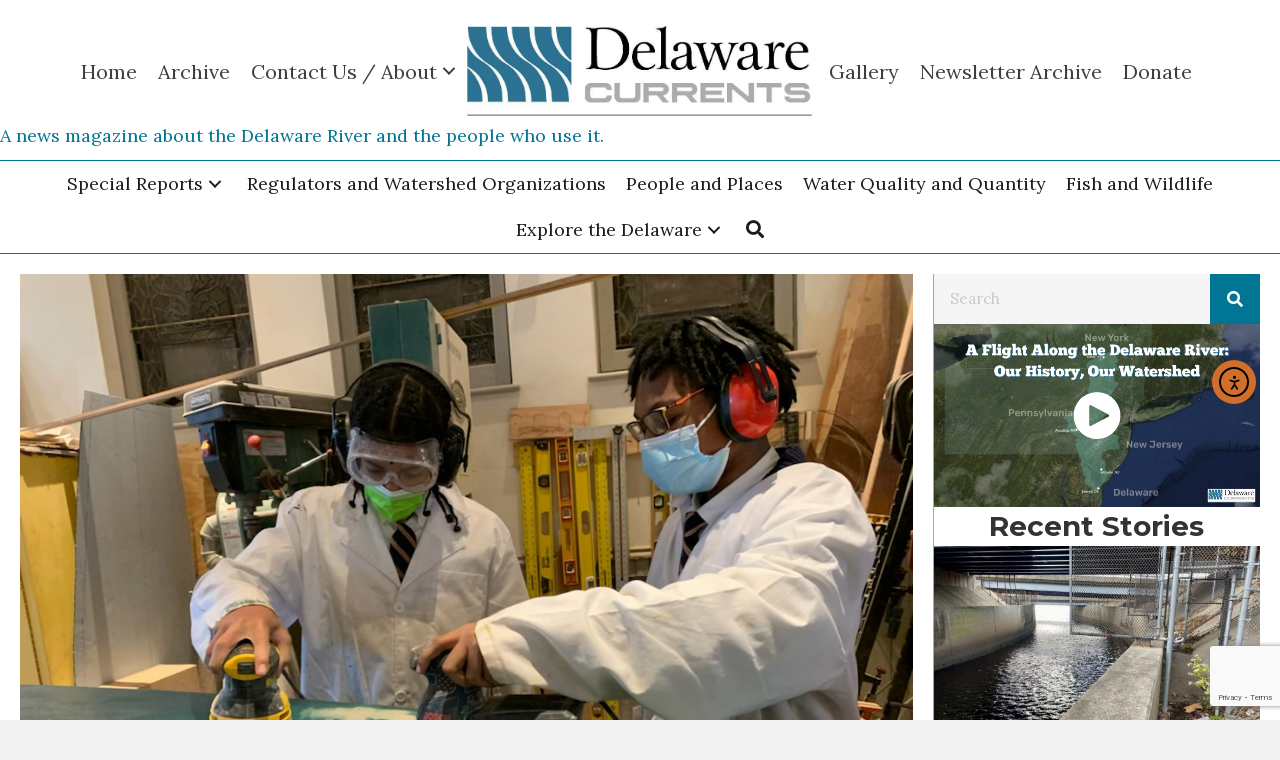

--- FILE ---
content_type: text/html; charset=UTF-8
request_url: https://delawarecurrents.org/2022/05/26/urban-boatworks-brings-camden-youth-to-the-river/
body_size: 29571
content:
<!DOCTYPE html>
<html lang="en-US">
<head>
<meta charset="UTF-8" />
<script>
var gform;gform||(document.addEventListener("gform_main_scripts_loaded",function(){gform.scriptsLoaded=!0}),document.addEventListener("gform/theme/scripts_loaded",function(){gform.themeScriptsLoaded=!0}),window.addEventListener("DOMContentLoaded",function(){gform.domLoaded=!0}),gform={domLoaded:!1,scriptsLoaded:!1,themeScriptsLoaded:!1,isFormEditor:()=>"function"==typeof InitializeEditor,callIfLoaded:function(o){return!(!gform.domLoaded||!gform.scriptsLoaded||!gform.themeScriptsLoaded&&!gform.isFormEditor()||(gform.isFormEditor()&&console.warn("The use of gform.initializeOnLoaded() is deprecated in the form editor context and will be removed in Gravity Forms 3.1."),o(),0))},initializeOnLoaded:function(o){gform.callIfLoaded(o)||(document.addEventListener("gform_main_scripts_loaded",()=>{gform.scriptsLoaded=!0,gform.callIfLoaded(o)}),document.addEventListener("gform/theme/scripts_loaded",()=>{gform.themeScriptsLoaded=!0,gform.callIfLoaded(o)}),window.addEventListener("DOMContentLoaded",()=>{gform.domLoaded=!0,gform.callIfLoaded(o)}))},hooks:{action:{},filter:{}},addAction:function(o,r,e,t){gform.addHook("action",o,r,e,t)},addFilter:function(o,r,e,t){gform.addHook("filter",o,r,e,t)},doAction:function(o){gform.doHook("action",o,arguments)},applyFilters:function(o){return gform.doHook("filter",o,arguments)},removeAction:function(o,r){gform.removeHook("action",o,r)},removeFilter:function(o,r,e){gform.removeHook("filter",o,r,e)},addHook:function(o,r,e,t,n){null==gform.hooks[o][r]&&(gform.hooks[o][r]=[]);var d=gform.hooks[o][r];null==n&&(n=r+"_"+d.length),gform.hooks[o][r].push({tag:n,callable:e,priority:t=null==t?10:t})},doHook:function(r,o,e){var t;if(e=Array.prototype.slice.call(e,1),null!=gform.hooks[r][o]&&((o=gform.hooks[r][o]).sort(function(o,r){return o.priority-r.priority}),o.forEach(function(o){"function"!=typeof(t=o.callable)&&(t=window[t]),"action"==r?t.apply(null,e):e[0]=t.apply(null,e)})),"filter"==r)return e[0]},removeHook:function(o,r,t,n){var e;null!=gform.hooks[o][r]&&(e=(e=gform.hooks[o][r]).filter(function(o,r,e){return!!(null!=n&&n!=o.tag||null!=t&&t!=o.priority)}),gform.hooks[o][r]=e)}});
</script>

<meta name='viewport' content='width=device-width, initial-scale=1.0' />
<meta http-equiv='X-UA-Compatible' content='IE=edge' />
<link rel="profile" href="https://gmpg.org/xfn/11" />
<meta name='robots' content='index, follow, max-image-preview:large, max-snippet:-1, max-video-preview:-1' />
	<style>img:is([sizes="auto" i], [sizes^="auto," i]) { contain-intrinsic-size: 3000px 1500px }</style>
	
<!-- Google Tag Manager for WordPress by gtm4wp.com -->
<script data-cfasync="false" data-pagespeed-no-defer>
	var gtm4wp_datalayer_name = "dataLayer";
	var dataLayer = dataLayer || [];
</script>
<!-- End Google Tag Manager for WordPress by gtm4wp.com -->
	<!-- This site is optimized with the Yoast SEO plugin v26.6 - https://yoast.com/wordpress/plugins/seo/ -->
	<title>Urban BoatWorks brings Camden youth to the river - Delaware Currents</title>
	<meta name="description" content="Urban BoatWorks in Camden provides youth with carpentry skills, mentorship, and a connection to local waterways, fostering personal growth and community engagement." />
	<link rel="canonical" href="https://delawarecurrents.org/2022/05/26/urban-boatworks-brings-camden-youth-to-the-river/" />
	<meta property="og:locale" content="en_US" />
	<meta property="og:type" content="article" />
	<meta property="og:title" content="Urban BoatWorks brings Camden youth to the river - Delaware Currents" />
	<meta property="og:description" content="Urban BoatWorks in Camden provides youth with carpentry skills, mentorship, and a connection to local waterways, fostering personal growth and community engagement." />
	<meta property="og:url" content="https://delawarecurrents.org/2022/05/26/urban-boatworks-brings-camden-youth-to-the-river/" />
	<meta property="og:site_name" content="Delaware Currents" />
	<meta property="article:published_time" content="2022-05-26T10:37:14+00:00" />
	<meta property="article:modified_time" content="2024-03-25T13:44:30+00:00" />
	<meta property="og:image" content="https://delawarecurrents.org/wp-content/uploads/2022/05/Kath.jpg" />
	<meta property="og:image:width" content="1024" />
	<meta property="og:image:height" content="768" />
	<meta property="og:image:type" content="image/jpeg" />
	<meta name="author" content="Katherine Rapin" />
	<meta name="twitter:card" content="summary_large_image" />
	<meta name="twitter:label1" content="Written by" />
	<meta name="twitter:data1" content="Katherine Rapin" />
	<meta name="twitter:label2" content="Est. reading time" />
	<meta name="twitter:data2" content="9 minutes" />
	<script type="application/ld+json" class="yoast-schema-graph">{"@context":"https://schema.org","@graph":[{"@type":"Article","@id":"https://delawarecurrents.org/2022/05/26/urban-boatworks-brings-camden-youth-to-the-river/#article","isPartOf":{"@id":"https://delawarecurrents.org/2022/05/26/urban-boatworks-brings-camden-youth-to-the-river/"},"author":{"@id":"https://delawarecurrents.org/#/schema/person/1e6a201410166b0455660c14f9230114"},"headline":"Urban BoatWorks brings Camden youth to the river Students learn basic carpentry, life skills and mentorship — and connect to waterways in their own backyard","datePublished":"2022-05-26T10:37:14+00:00","dateModified":"2024-03-25T13:44:30+00:00","mainEntityOfPage":{"@id":"https://delawarecurrents.org/2022/05/26/urban-boatworks-brings-camden-youth-to-the-river/"},"wordCount":1837,"commentCount":1,"publisher":{"@id":"https://delawarecurrents.org/#organization"},"image":{"@id":"https://delawarecurrents.org/2022/05/26/urban-boatworks-brings-camden-youth-to-the-river/#primaryimage"},"thumbnailUrl":"https://delawarecurrents.org/wp-content/uploads/2022/05/Kath.jpg","keywords":["Camden","N.J.","UrbanBoats","UrbanPromise"],"articleSection":["People"],"inLanguage":"en-US","potentialAction":[{"@type":"CommentAction","name":"Comment","target":["https://delawarecurrents.org/2022/05/26/urban-boatworks-brings-camden-youth-to-the-river/#respond"]}],"copyrightYear":"2022","copyrightHolder":{"@id":"https://delawarecurrents.org/#organization"}},{"@type":"WebPage","@id":"https://delawarecurrents.org/2022/05/26/urban-boatworks-brings-camden-youth-to-the-river/","url":"https://delawarecurrents.org/2022/05/26/urban-boatworks-brings-camden-youth-to-the-river/","name":"Urban BoatWorks brings Camden youth to the river - Delaware Currents","isPartOf":{"@id":"https://delawarecurrents.org/#website"},"primaryImageOfPage":{"@id":"https://delawarecurrents.org/2022/05/26/urban-boatworks-brings-camden-youth-to-the-river/#primaryimage"},"image":{"@id":"https://delawarecurrents.org/2022/05/26/urban-boatworks-brings-camden-youth-to-the-river/#primaryimage"},"thumbnailUrl":"https://delawarecurrents.org/wp-content/uploads/2022/05/Kath.jpg","datePublished":"2022-05-26T10:37:14+00:00","dateModified":"2024-03-25T13:44:30+00:00","description":"Urban BoatWorks in Camden provides youth with carpentry skills, mentorship, and a connection to local waterways, fostering personal growth and community engagement.","breadcrumb":{"@id":"https://delawarecurrents.org/2022/05/26/urban-boatworks-brings-camden-youth-to-the-river/#breadcrumb"},"inLanguage":"en-US","potentialAction":[{"@type":"ReadAction","target":["https://delawarecurrents.org/2022/05/26/urban-boatworks-brings-camden-youth-to-the-river/"]}],"author":{"@id":"https://delawarecurrents.org/#/schema/person/1e6a201410166b0455660c14f9230114"}},{"@type":"ImageObject","inLanguage":"en-US","@id":"https://delawarecurrents.org/2022/05/26/urban-boatworks-brings-camden-youth-to-the-river/#primaryimage","url":"https://delawarecurrents.org/wp-content/uploads/2022/05/Kath.jpg","contentUrl":"https://delawarecurrents.org/wp-content/uploads/2022/05/Kath.jpg","width":1024,"height":768,"caption":"Jeremiah Colman, left, and Zaire Seaberry, UrbanPromise 7th-graders, working on the canoe they’ve been helping to build since the beginning of the school year. PHOTO BY KATHERINE RAPIN"},{"@type":"BreadcrumbList","@id":"https://delawarecurrents.org/2022/05/26/urban-boatworks-brings-camden-youth-to-the-river/#breadcrumb","itemListElement":[{"@type":"ListItem","position":1,"name":"Home","item":"https://delawarecurrents.org/"},{"@type":"ListItem","position":2,"name":"Urban BoatWorks brings Camden youth to the river"}]},{"@type":"WebSite","@id":"https://delawarecurrents.org/#website","url":"https://delawarecurrents.org/","name":"Delaware Currents","description":"","publisher":{"@id":"https://delawarecurrents.org/#organization"},"potentialAction":[{"@type":"SearchAction","target":{"@type":"EntryPoint","urlTemplate":"https://delawarecurrents.org/?s={search_term_string}"},"query-input":{"@type":"PropertyValueSpecification","valueRequired":true,"valueName":"search_term_string"}}],"inLanguage":"en-US"},{"@type":"Organization","@id":"https://delawarecurrents.org/#organization","name":"Delaware Currents","url":"https://delawarecurrents.org/","logo":{"@type":"ImageObject","inLanguage":"en-US","@id":"https://delawarecurrents.org/#/schema/logo/image/","url":"https://delawarecurrents.org/wp-content/uploads/2017/11/dc_logo.png","contentUrl":"https://delawarecurrents.org/wp-content/uploads/2017/11/dc_logo.png","width":478,"height":119,"caption":"Delaware Currents"},"image":{"@id":"https://delawarecurrents.org/#/schema/logo/image/"}},{"@type":"Person","@id":"https://delawarecurrents.org/#/schema/person/1e6a201410166b0455660c14f9230114","name":"Katherine Rapin","image":{"@type":"ImageObject","inLanguage":"en-US","@id":"https://delawarecurrents.org/#/schema/person/image/7385f4213b1f2fa69390b4f99cc5299f","url":"https://delawarecurrents.org/wp-content/uploads/2022/05/IMG_0125_2-150x150.jpg","contentUrl":"https://delawarecurrents.org/wp-content/uploads/2022/05/IMG_0125_2-150x150.jpg","caption":"Katherine Rapin"},"description":"Katherine Rapin is a freelance writer/editor currently focused on the Delaware River Watershed. Formerly, she worked as the deputy editor at The Philadelphia Citizen and the associate editor at Edible Philly. You can read more of her work here, https://katherinerapin.com/.","url":"https://delawarecurrents.org/author/katherine_rapin/"}]}</script>
	<!-- / Yoast SEO plugin. -->


<link rel='dns-prefetch' href='//cdn.elementor.com' />
<link rel='dns-prefetch' href='//www.google.com' />
<link rel='dns-prefetch' href='//fonts.googleapis.com' />
<link href='https://fonts.gstatic.com' crossorigin rel='preconnect' />
<link rel="alternate" type="application/rss+xml" title="Delaware Currents &raquo; Feed" href="https://delawarecurrents.org/feed/" />
<link rel="preload" href="https://delawarecurrents.org/wp-content/plugins/bb-plugin/fonts/fontawesome/5.15.4/webfonts/fa-solid-900.woff2" as="font" type="font/woff2" crossorigin="anonymous">
<script>
window._wpemojiSettings = {"baseUrl":"https:\/\/s.w.org\/images\/core\/emoji\/16.0.1\/72x72\/","ext":".png","svgUrl":"https:\/\/s.w.org\/images\/core\/emoji\/16.0.1\/svg\/","svgExt":".svg","source":{"concatemoji":"https:\/\/delawarecurrents.org\/wp-includes\/js\/wp-emoji-release.min.js?ver=6.8.3"}};
/*! This file is auto-generated */
!function(s,n){var o,i,e;function c(e){try{var t={supportTests:e,timestamp:(new Date).valueOf()};sessionStorage.setItem(o,JSON.stringify(t))}catch(e){}}function p(e,t,n){e.clearRect(0,0,e.canvas.width,e.canvas.height),e.fillText(t,0,0);var t=new Uint32Array(e.getImageData(0,0,e.canvas.width,e.canvas.height).data),a=(e.clearRect(0,0,e.canvas.width,e.canvas.height),e.fillText(n,0,0),new Uint32Array(e.getImageData(0,0,e.canvas.width,e.canvas.height).data));return t.every(function(e,t){return e===a[t]})}function u(e,t){e.clearRect(0,0,e.canvas.width,e.canvas.height),e.fillText(t,0,0);for(var n=e.getImageData(16,16,1,1),a=0;a<n.data.length;a++)if(0!==n.data[a])return!1;return!0}function f(e,t,n,a){switch(t){case"flag":return n(e,"\ud83c\udff3\ufe0f\u200d\u26a7\ufe0f","\ud83c\udff3\ufe0f\u200b\u26a7\ufe0f")?!1:!n(e,"\ud83c\udde8\ud83c\uddf6","\ud83c\udde8\u200b\ud83c\uddf6")&&!n(e,"\ud83c\udff4\udb40\udc67\udb40\udc62\udb40\udc65\udb40\udc6e\udb40\udc67\udb40\udc7f","\ud83c\udff4\u200b\udb40\udc67\u200b\udb40\udc62\u200b\udb40\udc65\u200b\udb40\udc6e\u200b\udb40\udc67\u200b\udb40\udc7f");case"emoji":return!a(e,"\ud83e\udedf")}return!1}function g(e,t,n,a){var r="undefined"!=typeof WorkerGlobalScope&&self instanceof WorkerGlobalScope?new OffscreenCanvas(300,150):s.createElement("canvas"),o=r.getContext("2d",{willReadFrequently:!0}),i=(o.textBaseline="top",o.font="600 32px Arial",{});return e.forEach(function(e){i[e]=t(o,e,n,a)}),i}function t(e){var t=s.createElement("script");t.src=e,t.defer=!0,s.head.appendChild(t)}"undefined"!=typeof Promise&&(o="wpEmojiSettingsSupports",i=["flag","emoji"],n.supports={everything:!0,everythingExceptFlag:!0},e=new Promise(function(e){s.addEventListener("DOMContentLoaded",e,{once:!0})}),new Promise(function(t){var n=function(){try{var e=JSON.parse(sessionStorage.getItem(o));if("object"==typeof e&&"number"==typeof e.timestamp&&(new Date).valueOf()<e.timestamp+604800&&"object"==typeof e.supportTests)return e.supportTests}catch(e){}return null}();if(!n){if("undefined"!=typeof Worker&&"undefined"!=typeof OffscreenCanvas&&"undefined"!=typeof URL&&URL.createObjectURL&&"undefined"!=typeof Blob)try{var e="postMessage("+g.toString()+"("+[JSON.stringify(i),f.toString(),p.toString(),u.toString()].join(",")+"));",a=new Blob([e],{type:"text/javascript"}),r=new Worker(URL.createObjectURL(a),{name:"wpTestEmojiSupports"});return void(r.onmessage=function(e){c(n=e.data),r.terminate(),t(n)})}catch(e){}c(n=g(i,f,p,u))}t(n)}).then(function(e){for(var t in e)n.supports[t]=e[t],n.supports.everything=n.supports.everything&&n.supports[t],"flag"!==t&&(n.supports.everythingExceptFlag=n.supports.everythingExceptFlag&&n.supports[t]);n.supports.everythingExceptFlag=n.supports.everythingExceptFlag&&!n.supports.flag,n.DOMReady=!1,n.readyCallback=function(){n.DOMReady=!0}}).then(function(){return e}).then(function(){var e;n.supports.everything||(n.readyCallback(),(e=n.source||{}).concatemoji?t(e.concatemoji):e.wpemoji&&e.twemoji&&(t(e.twemoji),t(e.wpemoji)))}))}((window,document),window._wpemojiSettings);
</script>

<style id='wp-emoji-styles-inline-css'>

	img.wp-smiley, img.emoji {
		display: inline !important;
		border: none !important;
		box-shadow: none !important;
		height: 1em !important;
		width: 1em !important;
		margin: 0 0.07em !important;
		vertical-align: -0.1em !important;
		background: none !important;
		padding: 0 !important;
	}
</style>
<link data-optimized="1" rel='stylesheet' id='wp-block-library-css' href='https://delawarecurrents.org/wp-content/litespeed/css/3c02f707bb05d950b8f752edd4da80c2.css?ver=14155' media='all' />
<style id='wp-block-library-theme-inline-css'>
.wp-block-audio :where(figcaption){color:#555;font-size:13px;text-align:center}.is-dark-theme .wp-block-audio :where(figcaption){color:#ffffffa6}.wp-block-audio{margin:0 0 1em}.wp-block-code{border:1px solid #ccc;border-radius:4px;font-family:Menlo,Consolas,monaco,monospace;padding:.8em 1em}.wp-block-embed :where(figcaption){color:#555;font-size:13px;text-align:center}.is-dark-theme .wp-block-embed :where(figcaption){color:#ffffffa6}.wp-block-embed{margin:0 0 1em}.blocks-gallery-caption{color:#555;font-size:13px;text-align:center}.is-dark-theme .blocks-gallery-caption{color:#ffffffa6}:root :where(.wp-block-image figcaption){color:#555;font-size:13px;text-align:center}.is-dark-theme :root :where(.wp-block-image figcaption){color:#ffffffa6}.wp-block-image{margin:0 0 1em}.wp-block-pullquote{border-bottom:4px solid;border-top:4px solid;color:currentColor;margin-bottom:1.75em}.wp-block-pullquote cite,.wp-block-pullquote footer,.wp-block-pullquote__citation{color:currentColor;font-size:.8125em;font-style:normal;text-transform:uppercase}.wp-block-quote{border-left:.25em solid;margin:0 0 1.75em;padding-left:1em}.wp-block-quote cite,.wp-block-quote footer{color:currentColor;font-size:.8125em;font-style:normal;position:relative}.wp-block-quote:where(.has-text-align-right){border-left:none;border-right:.25em solid;padding-left:0;padding-right:1em}.wp-block-quote:where(.has-text-align-center){border:none;padding-left:0}.wp-block-quote.is-large,.wp-block-quote.is-style-large,.wp-block-quote:where(.is-style-plain){border:none}.wp-block-search .wp-block-search__label{font-weight:700}.wp-block-search__button{border:1px solid #ccc;padding:.375em .625em}:where(.wp-block-group.has-background){padding:1.25em 2.375em}.wp-block-separator.has-css-opacity{opacity:.4}.wp-block-separator{border:none;border-bottom:2px solid;margin-left:auto;margin-right:auto}.wp-block-separator.has-alpha-channel-opacity{opacity:1}.wp-block-separator:not(.is-style-wide):not(.is-style-dots){width:100px}.wp-block-separator.has-background:not(.is-style-dots){border-bottom:none;height:1px}.wp-block-separator.has-background:not(.is-style-wide):not(.is-style-dots){height:2px}.wp-block-table{margin:0 0 1em}.wp-block-table td,.wp-block-table th{word-break:normal}.wp-block-table :where(figcaption){color:#555;font-size:13px;text-align:center}.is-dark-theme .wp-block-table :where(figcaption){color:#ffffffa6}.wp-block-video :where(figcaption){color:#555;font-size:13px;text-align:center}.is-dark-theme .wp-block-video :where(figcaption){color:#ffffffa6}.wp-block-video{margin:0 0 1em}:root :where(.wp-block-template-part.has-background){margin-bottom:0;margin-top:0;padding:1.25em 2.375em}
</style>
<style id='classic-theme-styles-inline-css'>
/*! This file is auto-generated */
.wp-block-button__link{color:#fff;background-color:#32373c;border-radius:9999px;box-shadow:none;text-decoration:none;padding:calc(.667em + 2px) calc(1.333em + 2px);font-size:1.125em}.wp-block-file__button{background:#32373c;color:#fff;text-decoration:none}
</style>
<link data-optimized="1" rel='stylesheet' id='cb-carousel-style-css' href='https://delawarecurrents.org/wp-content/litespeed/css/7dd416a220278029b05d2336a5bb0caa.css?ver=b7b94' media='all' />
<style id='cb-carousel-v2-style-inline-css'>
.wp-block-cb-carousel-v2{position:relative}.wp-block-cb-carousel-v2[data-cb-pagination=true] .swiper-horizontal{margin-bottom:calc(var(--wp--custom--carousel-block--pagination-bullet-size, 8px)*4)}.wp-block-cb-carousel-v2 .cb-button-next,.wp-block-cb-carousel-v2 .cb-button-prev{color:var(--wp--custom--carousel-block--navigation-color,#000);height:var(--wp--custom--carousel-block--navigation-size,22px);margin-top:calc(0px - var(--wp--custom--carousel-block--navigation-size, 22px)/2);width:calc(var(--wp--custom--carousel-block--navigation-size, 22px)/44*27)}.wp-block-cb-carousel-v2 .cb-button-next:after,.wp-block-cb-carousel-v2 .cb-button-prev:after{font-size:var(--wp--custom--carousel-block--navigation-size,22px)}.wp-block-cb-carousel-v2 .cb-button-next:hover,.wp-block-cb-carousel-v2 .cb-button-prev:hover{color:var(--wp--custom--carousel-block--navigation-hover-color,var(--wp--custom--carousel-block--navigation-color,#000))}.wp-block-cb-carousel-v2 .cb-button-prev,.wp-block-cb-carousel-v2.cb-rtl .cb-button-next{left:calc(var(--wp--custom--carousel-block--navigation-size, 22px)*-1/44*27 - var(--wp--custom--carousel-block--navigation-sides-offset, 10px));right:auto}.wp-block-cb-carousel-v2 .cb-button-next,.wp-block-cb-carousel-v2.cb-rtl .cb-button-prev{left:auto;right:calc(var(--wp--custom--carousel-block--navigation-size, 22px)*-1/44*27 - var(--wp--custom--carousel-block--navigation-sides-offset, 10px))}.wp-block-cb-carousel-v2.cb-rtl .cb-button-next,.wp-block-cb-carousel-v2.cb-rtl .cb-button-prev{transform:scaleX(-1)}.wp-block-cb-carousel-v2 .cb-pagination.swiper-pagination-horizontal{bottom:var(--wp--custom--carousel-block--pagination-bottom,-20px);display:flex;justify-content:center;top:var(--wp--custom--carousel-block--pagination-top,auto)}.wp-block-cb-carousel-v2 .cb-pagination.swiper-pagination-horizontal.swiper-pagination-bullets .cb-pagination-bullet{margin:0 var(--wp--custom--carousel-block--pagination-bullet-horizontal-gap,4px)}.wp-block-cb-carousel-v2 .cb-pagination .cb-pagination-bullet{background:var(--wp--custom--carousel-block--pagination-bullet-color,var(--wp--custom--carousel-block--pagination-bullet-inactive-color,#000));height:var(--wp--custom--carousel-block--pagination-bullet-size,8px);opacity:var(--wp--custom--carousel-block--pagination-bullet-inactive-opacity,var(--wp--custom--carousel-block--pagination-bullet-opacity,.2));width:var(--wp--custom--carousel-block--pagination-bullet-size,8px)}.wp-block-cb-carousel-v2 .cb-pagination .cb-pagination-bullet.swiper-pagination-bullet-active{background:var(--wp--custom--carousel-block--pagination-bullet-active-color,#000);opacity:var(--wp--custom--carousel-block--pagination-bullet-active-opacity,1)}.wp-block-cb-carousel-v2 .cb-pagination .cb-pagination-bullet:not(.swiper-pagination-bullet-active):hover{background:var(--wp--custom--carousel-block--pagination-bullet-hover-color,var(--wp--custom--carousel-block--pagination-bullet-inactive-hover-color,var(--wp--custom--carousel-block--pagination-bullet-active-color,#000)));opacity:var(--wp--custom--carousel-block--pagination-bullet-inactive-hover-opacity,var(--wp--custom--carousel-block--pagination-bullet-inactive-opacity,.2))}.wp-block-cb-carousel-v2.alignfull .cb-button-next,.wp-block-cb-carousel-v2.alignfull .cb-button-prev{color:var(--wp--custom--carousel-block--navigation-alignfull-color,#000)}.wp-block-cb-carousel-v2.alignfull .cb-button-prev,.wp-block-cb-carousel-v2.alignfull.cb-rtl .cb-button-next{left:var(--wp--custom--carousel-block--navigation-sides-offset,10px);right:auto}.wp-block-cb-carousel-v2.alignfull .cb-button-next,.wp-block-cb-carousel-v2.alignfull.cb-rtl .cb-button-prev{left:auto;right:var(--wp--custom--carousel-block--navigation-sides-offset,10px)}.wp-block-cb-carousel-v2 .wp-block-image{margin-bottom:var(--wp--custom--carousel-block--image-margin-bottom,0);margin-top:var(--wp--custom--carousel-block--image-margin-top,0)}.wp-block-cb-carousel-v2 .wp-block-cover{margin-bottom:var(--wp--custom--carousel-block--cover-margin-bottom,0);margin-top:var(--wp--custom--carousel-block--cover-margin-top,0)}.wp-block-cb-carousel-v2 .wp-block-cover.aligncenter,.wp-block-cb-carousel-v2 .wp-block-image.aligncenter{margin-left:auto!important;margin-right:auto!important}

</style>
<style id='global-styles-inline-css'>
:root{--wp--preset--aspect-ratio--square: 1;--wp--preset--aspect-ratio--4-3: 4/3;--wp--preset--aspect-ratio--3-4: 3/4;--wp--preset--aspect-ratio--3-2: 3/2;--wp--preset--aspect-ratio--2-3: 2/3;--wp--preset--aspect-ratio--16-9: 16/9;--wp--preset--aspect-ratio--9-16: 9/16;--wp--preset--color--black: #000000;--wp--preset--color--cyan-bluish-gray: #abb8c3;--wp--preset--color--white: #ffffff;--wp--preset--color--pale-pink: #f78da7;--wp--preset--color--vivid-red: #cf2e2e;--wp--preset--color--luminous-vivid-orange: #ff6900;--wp--preset--color--luminous-vivid-amber: #fcb900;--wp--preset--color--light-green-cyan: #7bdcb5;--wp--preset--color--vivid-green-cyan: #00d084;--wp--preset--color--pale-cyan-blue: #8ed1fc;--wp--preset--color--vivid-cyan-blue: #0693e3;--wp--preset--color--vivid-purple: #9b51e0;--wp--preset--color--fl-heading-text: #333333;--wp--preset--color--fl-body-bg: #f2f2f2;--wp--preset--color--fl-body-text: #3e3e3e;--wp--preset--color--fl-accent: #017694;--wp--preset--color--fl-accent-hover: #017694;--wp--preset--color--fl-topbar-bg: #017694;--wp--preset--color--fl-topbar-text: #000000;--wp--preset--color--fl-topbar-link: #ffffff;--wp--preset--color--fl-topbar-hover: #ffffff;--wp--preset--color--fl-header-bg: #ffffff;--wp--preset--color--fl-header-text: #000000;--wp--preset--color--fl-header-link: #017694;--wp--preset--color--fl-header-hover: #017694;--wp--preset--color--fl-nav-bg: #ffffff;--wp--preset--color--fl-nav-link: #017694;--wp--preset--color--fl-nav-hover: #017694;--wp--preset--color--fl-content-bg: #ffffff;--wp--preset--color--fl-footer-widgets-bg: #ffffff;--wp--preset--color--fl-footer-widgets-text: #000000;--wp--preset--color--fl-footer-widgets-link: #428bca;--wp--preset--color--fl-footer-widgets-hover: #428bca;--wp--preset--color--fl-footer-bg: #ffffff;--wp--preset--color--fl-footer-text: #000000;--wp--preset--color--fl-footer-link: #428bca;--wp--preset--color--fl-footer-hover: #428bca;--wp--preset--gradient--vivid-cyan-blue-to-vivid-purple: linear-gradient(135deg,rgba(6,147,227,1) 0%,rgb(155,81,224) 100%);--wp--preset--gradient--light-green-cyan-to-vivid-green-cyan: linear-gradient(135deg,rgb(122,220,180) 0%,rgb(0,208,130) 100%);--wp--preset--gradient--luminous-vivid-amber-to-luminous-vivid-orange: linear-gradient(135deg,rgba(252,185,0,1) 0%,rgba(255,105,0,1) 100%);--wp--preset--gradient--luminous-vivid-orange-to-vivid-red: linear-gradient(135deg,rgba(255,105,0,1) 0%,rgb(207,46,46) 100%);--wp--preset--gradient--very-light-gray-to-cyan-bluish-gray: linear-gradient(135deg,rgb(238,238,238) 0%,rgb(169,184,195) 100%);--wp--preset--gradient--cool-to-warm-spectrum: linear-gradient(135deg,rgb(74,234,220) 0%,rgb(151,120,209) 20%,rgb(207,42,186) 40%,rgb(238,44,130) 60%,rgb(251,105,98) 80%,rgb(254,248,76) 100%);--wp--preset--gradient--blush-light-purple: linear-gradient(135deg,rgb(255,206,236) 0%,rgb(152,150,240) 100%);--wp--preset--gradient--blush-bordeaux: linear-gradient(135deg,rgb(254,205,165) 0%,rgb(254,45,45) 50%,rgb(107,0,62) 100%);--wp--preset--gradient--luminous-dusk: linear-gradient(135deg,rgb(255,203,112) 0%,rgb(199,81,192) 50%,rgb(65,88,208) 100%);--wp--preset--gradient--pale-ocean: linear-gradient(135deg,rgb(255,245,203) 0%,rgb(182,227,212) 50%,rgb(51,167,181) 100%);--wp--preset--gradient--electric-grass: linear-gradient(135deg,rgb(202,248,128) 0%,rgb(113,206,126) 100%);--wp--preset--gradient--midnight: linear-gradient(135deg,rgb(2,3,129) 0%,rgb(40,116,252) 100%);--wp--preset--font-size--small: 13px;--wp--preset--font-size--medium: 20px;--wp--preset--font-size--large: 36px;--wp--preset--font-size--x-large: 42px;--wp--preset--spacing--20: 0.44rem;--wp--preset--spacing--30: 0.67rem;--wp--preset--spacing--40: 1rem;--wp--preset--spacing--50: 1.5rem;--wp--preset--spacing--60: 2.25rem;--wp--preset--spacing--70: 3.38rem;--wp--preset--spacing--80: 5.06rem;--wp--preset--shadow--natural: 6px 6px 9px rgba(0, 0, 0, 0.2);--wp--preset--shadow--deep: 12px 12px 50px rgba(0, 0, 0, 0.4);--wp--preset--shadow--sharp: 6px 6px 0px rgba(0, 0, 0, 0.2);--wp--preset--shadow--outlined: 6px 6px 0px -3px rgba(255, 255, 255, 1), 6px 6px rgba(0, 0, 0, 1);--wp--preset--shadow--crisp: 6px 6px 0px rgba(0, 0, 0, 1);}:where(.is-layout-flex){gap: 0.5em;}:where(.is-layout-grid){gap: 0.5em;}body .is-layout-flex{display: flex;}.is-layout-flex{flex-wrap: wrap;align-items: center;}.is-layout-flex > :is(*, div){margin: 0;}body .is-layout-grid{display: grid;}.is-layout-grid > :is(*, div){margin: 0;}:where(.wp-block-columns.is-layout-flex){gap: 2em;}:where(.wp-block-columns.is-layout-grid){gap: 2em;}:where(.wp-block-post-template.is-layout-flex){gap: 1.25em;}:where(.wp-block-post-template.is-layout-grid){gap: 1.25em;}.has-black-color{color: var(--wp--preset--color--black) !important;}.has-cyan-bluish-gray-color{color: var(--wp--preset--color--cyan-bluish-gray) !important;}.has-white-color{color: var(--wp--preset--color--white) !important;}.has-pale-pink-color{color: var(--wp--preset--color--pale-pink) !important;}.has-vivid-red-color{color: var(--wp--preset--color--vivid-red) !important;}.has-luminous-vivid-orange-color{color: var(--wp--preset--color--luminous-vivid-orange) !important;}.has-luminous-vivid-amber-color{color: var(--wp--preset--color--luminous-vivid-amber) !important;}.has-light-green-cyan-color{color: var(--wp--preset--color--light-green-cyan) !important;}.has-vivid-green-cyan-color{color: var(--wp--preset--color--vivid-green-cyan) !important;}.has-pale-cyan-blue-color{color: var(--wp--preset--color--pale-cyan-blue) !important;}.has-vivid-cyan-blue-color{color: var(--wp--preset--color--vivid-cyan-blue) !important;}.has-vivid-purple-color{color: var(--wp--preset--color--vivid-purple) !important;}.has-black-background-color{background-color: var(--wp--preset--color--black) !important;}.has-cyan-bluish-gray-background-color{background-color: var(--wp--preset--color--cyan-bluish-gray) !important;}.has-white-background-color{background-color: var(--wp--preset--color--white) !important;}.has-pale-pink-background-color{background-color: var(--wp--preset--color--pale-pink) !important;}.has-vivid-red-background-color{background-color: var(--wp--preset--color--vivid-red) !important;}.has-luminous-vivid-orange-background-color{background-color: var(--wp--preset--color--luminous-vivid-orange) !important;}.has-luminous-vivid-amber-background-color{background-color: var(--wp--preset--color--luminous-vivid-amber) !important;}.has-light-green-cyan-background-color{background-color: var(--wp--preset--color--light-green-cyan) !important;}.has-vivid-green-cyan-background-color{background-color: var(--wp--preset--color--vivid-green-cyan) !important;}.has-pale-cyan-blue-background-color{background-color: var(--wp--preset--color--pale-cyan-blue) !important;}.has-vivid-cyan-blue-background-color{background-color: var(--wp--preset--color--vivid-cyan-blue) !important;}.has-vivid-purple-background-color{background-color: var(--wp--preset--color--vivid-purple) !important;}.has-black-border-color{border-color: var(--wp--preset--color--black) !important;}.has-cyan-bluish-gray-border-color{border-color: var(--wp--preset--color--cyan-bluish-gray) !important;}.has-white-border-color{border-color: var(--wp--preset--color--white) !important;}.has-pale-pink-border-color{border-color: var(--wp--preset--color--pale-pink) !important;}.has-vivid-red-border-color{border-color: var(--wp--preset--color--vivid-red) !important;}.has-luminous-vivid-orange-border-color{border-color: var(--wp--preset--color--luminous-vivid-orange) !important;}.has-luminous-vivid-amber-border-color{border-color: var(--wp--preset--color--luminous-vivid-amber) !important;}.has-light-green-cyan-border-color{border-color: var(--wp--preset--color--light-green-cyan) !important;}.has-vivid-green-cyan-border-color{border-color: var(--wp--preset--color--vivid-green-cyan) !important;}.has-pale-cyan-blue-border-color{border-color: var(--wp--preset--color--pale-cyan-blue) !important;}.has-vivid-cyan-blue-border-color{border-color: var(--wp--preset--color--vivid-cyan-blue) !important;}.has-vivid-purple-border-color{border-color: var(--wp--preset--color--vivid-purple) !important;}.has-vivid-cyan-blue-to-vivid-purple-gradient-background{background: var(--wp--preset--gradient--vivid-cyan-blue-to-vivid-purple) !important;}.has-light-green-cyan-to-vivid-green-cyan-gradient-background{background: var(--wp--preset--gradient--light-green-cyan-to-vivid-green-cyan) !important;}.has-luminous-vivid-amber-to-luminous-vivid-orange-gradient-background{background: var(--wp--preset--gradient--luminous-vivid-amber-to-luminous-vivid-orange) !important;}.has-luminous-vivid-orange-to-vivid-red-gradient-background{background: var(--wp--preset--gradient--luminous-vivid-orange-to-vivid-red) !important;}.has-very-light-gray-to-cyan-bluish-gray-gradient-background{background: var(--wp--preset--gradient--very-light-gray-to-cyan-bluish-gray) !important;}.has-cool-to-warm-spectrum-gradient-background{background: var(--wp--preset--gradient--cool-to-warm-spectrum) !important;}.has-blush-light-purple-gradient-background{background: var(--wp--preset--gradient--blush-light-purple) !important;}.has-blush-bordeaux-gradient-background{background: var(--wp--preset--gradient--blush-bordeaux) !important;}.has-luminous-dusk-gradient-background{background: var(--wp--preset--gradient--luminous-dusk) !important;}.has-pale-ocean-gradient-background{background: var(--wp--preset--gradient--pale-ocean) !important;}.has-electric-grass-gradient-background{background: var(--wp--preset--gradient--electric-grass) !important;}.has-midnight-gradient-background{background: var(--wp--preset--gradient--midnight) !important;}.has-small-font-size{font-size: var(--wp--preset--font-size--small) !important;}.has-medium-font-size{font-size: var(--wp--preset--font-size--medium) !important;}.has-large-font-size{font-size: var(--wp--preset--font-size--large) !important;}.has-x-large-font-size{font-size: var(--wp--preset--font-size--x-large) !important;}
:where(.wp-block-post-template.is-layout-flex){gap: 1.25em;}:where(.wp-block-post-template.is-layout-grid){gap: 1.25em;}
:where(.wp-block-columns.is-layout-flex){gap: 2em;}:where(.wp-block-columns.is-layout-grid){gap: 2em;}
:root :where(.wp-block-pullquote){font-size: 1.5em;line-height: 1.6;}
</style>
<link data-optimized="1" rel='stylesheet' id='ppress-frontend-css' href='https://delawarecurrents.org/wp-content/litespeed/css/442bf94ddb750bb73e804bba0cb72ab3.css?ver=0b87b' media='all' />
<link data-optimized="1" rel='stylesheet' id='ppress-flatpickr-css' href='https://delawarecurrents.org/wp-content/litespeed/css/f68eac6d8eec82bbb71f17379070539f.css?ver=ab483' media='all' />
<link data-optimized="1" rel='stylesheet' id='ppress-select2-css' href='https://delawarecurrents.org/wp-content/litespeed/css/f5d31dc8ee30feee5ed2b234aa308684.css?ver=f7925' media='all' />
<link data-optimized="1" rel='stylesheet' id='font-awesome-5-css' href='https://delawarecurrents.org/wp-content/litespeed/css/7f5713404d669e7b727acc949f14374d.css?ver=bd340' media='all' />
<link data-optimized="1" rel='stylesheet' id='font-awesome-css' href='https://delawarecurrents.org/wp-content/litespeed/css/5e2c9413078a5f521b21584bfaf57538.css?ver=64775' media='all' />
<link data-optimized="1" rel='stylesheet' id='ultimate-icons-css' href='https://delawarecurrents.org/wp-content/litespeed/css/37970f34666e989f164b6027c1430a06.css?ver=41542' media='all' />
<link data-optimized="1" rel='stylesheet' id='fl-builder-layout-bundle-90dd6db14eb7f1dd3ec7ae123662077c-css' href='https://delawarecurrents.org/wp-content/litespeed/css/5af33442050ef598e73c657e13c8d973.css?ver=58782' media='all' />
<link data-optimized="1" rel='stylesheet' id='ea11y-widget-fonts-css' href='https://delawarecurrents.org/wp-content/litespeed/css/6fb7c2221d43b58b242bcc6219189920.css?ver=c32a0' media='all' />
<link data-optimized="1" rel='stylesheet' id='ea11y-skip-link-css' href='https://delawarecurrents.org/wp-content/litespeed/css/4f061cd93e45bec8a7711af318ab89aa.css?ver=102cb' media='all' />
<link data-optimized="1" rel='stylesheet' id='dflip-style-css' href='https://delawarecurrents.org/wp-content/litespeed/css/64fec8b1583d671a9eaa0f529253cfab.css?ver=0f2c7' media='all' />
<link data-optimized="1" rel='stylesheet' id='jquery-magnificpopup-css' href='https://delawarecurrents.org/wp-content/litespeed/css/40bc643792a034385acc2e4da9803009.css?ver=59e3e' media='all' />
<link data-optimized="1" rel='stylesheet' id='bootstrap-css' href='https://delawarecurrents.org/wp-content/litespeed/css/b88fc1a12fad1fc458e7947dd2df2ace.css?ver=070b9' media='all' />
<link data-optimized="1" rel='stylesheet' id='fl-automator-skin-css' href='https://delawarecurrents.org/wp-content/litespeed/css/4e81a7d60152a83b4024475e788f32e5.css?ver=e7c04' media='all' />
<link data-optimized="1" rel='stylesheet' id='fl-child-theme-css' href='https://delawarecurrents.org/wp-content/litespeed/css/3a9d6b948d73f2b299f5a46813b0eaaa.css?ver=2d6d3' media='all' />
<link data-optimized="1" rel='stylesheet' id='pp-animate-css' href='https://delawarecurrents.org/wp-content/litespeed/css/c9c83c7c85d34f29ea7125d101416690.css?ver=489ad' media='all' />
<link rel='stylesheet' id='fl-builder-google-fonts-d0e88fc6ea28a501bd48948cc7a4e539-css' href='//fonts.googleapis.com/css?family=Lora%3A400%2C600%2C300%2C700%7CMontserrat%3A400%2C100%2C700%7COswald%3A400&#038;ver=6.8.3' media='all' />
<script src="https://delawarecurrents.org/wp-includes/js/jquery/jquery.min.js?ver=3.7.1" id="jquery-core-js"></script>
<script data-optimized="1" src="https://delawarecurrents.org/wp-content/litespeed/js/95fd1164bc4adf3d881c98d03040f906.js?ver=dafee" id="jquery-migrate-js"></script>
<script data-optimized="1" src="https://delawarecurrents.org/wp-content/litespeed/js/7cf0516a684cf84fbb5495999e7a45be.js?ver=e3ec3" id="ppress-flatpickr-js"></script>
<script data-optimized="1" src="https://delawarecurrents.org/wp-content/litespeed/js/eb2ce222dcce1c7b71e1e16bb11c951d.js?ver=f994c" id="ppress-select2-js"></script>
<link rel="alternate" title="oEmbed (JSON)" type="application/json+oembed" href="https://delawarecurrents.org/wp-json/oembed/1.0/embed?url=https%3A%2F%2Fdelawarecurrents.org%2F2022%2F05%2F26%2Furban-boatworks-brings-camden-youth-to-the-river%2F" />
<link rel="alternate" title="oEmbed (XML)" type="text/xml+oembed" href="https://delawarecurrents.org/wp-json/oembed/1.0/embed?url=https%3A%2F%2Fdelawarecurrents.org%2F2022%2F05%2F26%2Furban-boatworks-brings-camden-youth-to-the-river%2F&#038;format=xml" />
<meta property="fb:app_id" content="761565467707170" />		<script>
			var bb_powerpack = {
				version: '2.40.10',
				getAjaxUrl: function() { return atob( 'aHR0cHM6Ly9kZWxhd2FyZWN1cnJlbnRzLm9yZy93cC1hZG1pbi9hZG1pbi1hamF4LnBocA==' ); },
				callback: function() {},
				mapMarkerData: {},
				post_id: '4834',
				search_term: '',
				current_page: 'https://delawarecurrents.org/2022/05/26/urban-boatworks-brings-camden-youth-to-the-river/',
				conditionals: {
					is_front_page: false,
					is_home: false,
					is_archive: false,
					current_post_type: '',
					is_tax: false,
										is_author: false,
					current_author: false,
					is_search: false,
									}
			};
		</script>
		    <style type="text/css">
		.badge-status { display:inline; font-size:11px; color:#fff; padding:3px 5px; margin:5px;  position: relative; top:-7px;
			-webkit-border-radius: 3px; -moz-border-radius: 3px; border-radius: 3px;}
		.widget .badge-status {top:-3px; font-size:10px; }
	</style>
    
<!-- Google Tag Manager for WordPress by gtm4wp.com -->
<!-- GTM Container placement set to footer -->
<script data-cfasync="false" data-pagespeed-no-defer>
	var dataLayer_content = {"pagePostType":"post","pagePostType2":"single-post","pageCategory":["people"],"pageAttributes":["camden","n-j","urbanboats","urbanpromise"],"pagePostAuthor":"Katherine Rapin"};
	dataLayer.push( dataLayer_content );
</script>
<script data-cfasync="false" data-pagespeed-no-defer>
(function(w,d,s,l,i){w[l]=w[l]||[];w[l].push({'gtm.start':
new Date().getTime(),event:'gtm.js'});var f=d.getElementsByTagName(s)[0],
j=d.createElement(s),dl=l!='dataLayer'?'&l='+l:'';j.async=true;j.src=
'//www.googletagmanager.com/gtm.js?id='+i+dl;f.parentNode.insertBefore(j,f);
})(window,document,'script','dataLayer','GTM-WNZSRP4');
</script>
<!-- End Google Tag Manager for WordPress by gtm4wp.com --><style id="uagb-style-conditional-extension">@media (min-width: 1025px){body .uag-hide-desktop.uagb-google-map__wrap,body .uag-hide-desktop{display:none !important}}@media (min-width: 768px) and (max-width: 1024px){body .uag-hide-tab.uagb-google-map__wrap,body .uag-hide-tab{display:none !important}}@media (max-width: 767px){body .uag-hide-mob.uagb-google-map__wrap,body .uag-hide-mob{display:none !important}}</style><link rel="icon" href="https://delawarecurrents.org/wp-content/uploads/2022/04/fav-150x150.jpg" sizes="32x32" />
<link rel="icon" href="https://delawarecurrents.org/wp-content/uploads/2022/04/fav.jpg" sizes="192x192" />
<link rel="apple-touch-icon" href="https://delawarecurrents.org/wp-content/uploads/2022/04/fav.jpg" />
<meta name="msapplication-TileImage" content="https://delawarecurrents.org/wp-content/uploads/2022/04/fav.jpg" />
		<style id="wp-custom-css">
			P{margin-bottom: 16px;}
P:last-child{margin-bottom: 0;}

.fl-photo-caption.fl-photo-caption-below {
text-overflow: initial;
white-space: normal;
}

.fts-jal-fb-name {
    color: #2C7292;
}

.uabb-image-carousel-caption {
    font-size: 13px;
    line-height: 18px;
    text-overflow: ellipsis;
    white-space: normal!important;
    overflow: hidden;
}

.fl-node-5e8e5e490fcc2 > .fl-module-content {
	margin-top: -5px!important;
}

.menu-highlight:hover {
		border-bottom: 3px solid #017694;
}

li.current-menu-item a {
		border-bottom: 3px solid #017694;
}

#featured-post .pp-content-post-author, .pp-content-grid-date {
	color: #fff;
}

#featured-post .pp-content-post-author a span {
	color: #fff;
}

.pp-advanced-menu .sub-menu > li > a {
	white-space: nowrap;
}

#secondary-title {
	line-height: .5;
	font-size: 16px;
}

.wp-caption p.wp-caption-text {
	font-size: 14px
}

.train-wreck-img img {
	width: 100vw;
}		</style>
		<!-- Global site tag (gtag.js) - Google Analytics -->
<script async src="https://www.googletagmanager.com/gtag/js?id=UA-117749538-1"></script>
<script>
  window.dataLayer = window.dataLayer || [];
  function gtag(){dataLayer.push(arguments);}
  gtag('js', new Date());

  gtag('config', 'UA-117749538-1');
</script>
<meta name="facebook-domain-verification" content="xn219vjfguqi0vzjzzzvapwbp5cblf" />

<script>
jQuery(document).ready(function($){
	setTimeout(function() { 
        $("#menu-item-4388 a").attr("target","_blank");
    }, 1000);
});
</script>
</head>
<body class="wp-singular post-template-default single single-post postid-4834 single-format-standard wp-theme-bb-theme wp-child-theme-bb-theme-child fl-builder-2-9-4-2 fl-themer-1-5-2-1 fl-theme-1-7-19-1 fl-no-js fl-theme-builder-header fl-theme-builder-header-header fl-theme-builder-singular fl-theme-builder-singular-single-post fl-theme-builder-footer fl-theme-builder-footer-footer fl-theme-builder-part fl-theme-builder-part-after-content-single-post ally-default fl-framework-bootstrap fl-preset-default fl-full-width fl-has-sidebar fl-scroll-to-top fl-search-active" itemscope="itemscope" itemtype="https://schema.org/WebPage">
		<script>
			const onSkipLinkClick = () => {
				const htmlElement = document.querySelector('html');

				htmlElement.style['scroll-behavior'] = 'smooth';

				setTimeout( () => htmlElement.style['scroll-behavior'] = null, 1000 );
			}
			document.addEventListener("DOMContentLoaded", () => {
				if (!document.querySelector('#content')) {
					document.querySelector('.ea11y-skip-to-content-link').remove();
				}
			});
		</script>
		<nav aria-label="Skip to content navigation">
			<a class="ea11y-skip-to-content-link"
				href="#content"
				tabindex="1"
				onclick="onSkipLinkClick()"
			>
				Skip to content
				<svg width="24" height="24" viewBox="0 0 24 24" fill="none" role="presentation">
					<path d="M18 6V12C18 12.7956 17.6839 13.5587 17.1213 14.1213C16.5587 14.6839 15.7956 15 15 15H5M5 15L9 11M5 15L9 19"
								stroke="black"
								stroke-width="1.5"
								stroke-linecap="round"
								stroke-linejoin="round"
					/>
				</svg>
			</a>
			<div class="ea11y-skip-to-content-backdrop"></div>
		</nav>

		<a aria-label="Skip to content" class="fl-screen-reader-text" href="#fl-main-content">Skip to content</a><div class="fl-page">
	<header class="fl-builder-content fl-builder-content-271 fl-builder-global-templates-locked" data-post-id="271" data-type="header" data-sticky="0" data-sticky-on="" data-sticky-breakpoint="medium" data-shrink="0" data-overlay="0" data-overlay-bg="transparent" data-shrink-image-height="50px" role="banner" itemscope="itemscope" itemtype="http://schema.org/WPHeader"><div class="fl-row fl-row-full-width fl-row-bg-color fl-node-n046itzblodj fl-row-default-height fl-row-align-center" data-node="n046itzblodj">
	<div class="fl-row-content-wrap">
		<div class="uabb-row-separator uabb-top-row-separator" >
</div>
						<div class="fl-row-content fl-row-full-width fl-node-content">
		
<div class="fl-col-group fl-node-9ougq7fr3t45 fl-col-group-equal-height fl-col-group-align-center" data-node="9ougq7fr3t45">
			<div class="fl-col fl-node-8a4lcw67g2pu fl-col-bg-color fl-col-small" data-node="8a4lcw67g2pu">
	<div class="fl-col-content fl-node-content"><div class="fl-module fl-module-menu fl-node-83ozkxta46g2 fl-visible-desktop fl-visible-large" data-node="83ozkxta46g2">
	<div class="fl-module-content fl-node-content">
		<div class="fl-menu fl-menu-responsive-toggle-mobile">
	<button class="fl-menu-mobile-toggle text"><span class="fl-menu-mobile-toggle-label" aria-label="Menu">Menu</span></button>	<div class="fl-clear"></div>
	<nav aria-label="Menu" itemscope="itemscope" itemtype="https://schema.org/SiteNavigationElement"><ul id="menu-main-nav-left" class="menu fl-menu-horizontal fl-toggle-arrows"><li id="menu-item-6101" class="menu-item menu-item-type-post_type menu-item-object-page menu-item-home"><a href="https://delawarecurrents.org/">Home</a></li><li id="menu-item-6099" class="menu-item menu-item-type-post_type menu-item-object-page"><a href="https://delawarecurrents.org/archive/">Archive</a></li><li id="menu-item-6107" class="menu-item menu-item-type-custom menu-item-object-custom menu-item-has-children fl-has-submenu"><div class="fl-has-submenu-container"><a href="#!">Contact Us / About</a><span class="fl-menu-toggle"></span></div><ul class="sub-menu">	<li id="menu-item-6100" class="menu-item menu-item-type-post_type menu-item-object-page"><a href="https://delawarecurrents.org/contact-us/">Contact Us</a></li>	<li id="menu-item-6106" class="menu-item menu-item-type-post_type menu-item-object-page"><a href="https://delawarecurrents.org/about-us/">About Us</a></li></ul></li></ul></nav></div>
	</div>
</div>
</div>
</div>
			<div class="fl-col fl-node-pfm7u2yjxin8 fl-col-bg-color fl-col-small" data-node="pfm7u2yjxin8">
	<div class="fl-col-content fl-node-content"><div class="fl-module fl-module-photo fl-node-5a176cbe4cc21" data-node="5a176cbe4cc21">
	<div class="fl-module-content fl-node-content">
		<div class="fl-photo fl-photo-align-center" itemscope itemtype="https://schema.org/ImageObject">
	<div class="fl-photo-content fl-photo-img-jpg">
				<a href="https://delawarecurrents.org" target="_self" itemprop="url">
				<img loading="lazy" decoding="async" class="fl-photo-img wp-image-451 size-full" src="https://delawarecurrents.org/wp-content/uploads/2017/11/logo_horizontal_03.jpg" alt="logo_horizontal_03 DC" itemprop="image" height="267" width="933" title="logo_horizontal_03"  data-no-lazy="1" srcset="https://delawarecurrents.org/wp-content/uploads/2017/11/logo_horizontal_03.jpg 933w, https://delawarecurrents.org/wp-content/uploads/2017/11/logo_horizontal_03-300x86.jpg 300w, https://delawarecurrents.org/wp-content/uploads/2017/11/logo_horizontal_03-768x220.jpg 768w, https://delawarecurrents.org/wp-content/uploads/2017/11/logo_horizontal_03-610x175.jpg 610w" sizes="auto, (max-width: 933px) 100vw, 933px" />
				</a>
					</div>
	</div>
	</div>
</div>
</div>
</div>
			<div class="fl-col fl-node-mg8w0en1vic9 fl-col-bg-color fl-col-small" data-node="mg8w0en1vic9">
	<div class="fl-col-content fl-node-content"><div class="fl-module fl-module-menu fl-node-t0v29roneq1l fl-visible-desktop fl-visible-large" data-node="t0v29roneq1l">
	<div class="fl-module-content fl-node-content">
		<div class="fl-menu fl-menu-responsive-toggle-mobile">
	<button class="fl-menu-mobile-toggle text"><span class="fl-menu-mobile-toggle-label" aria-label="Menu">Menu</span></button>	<div class="fl-clear"></div>
	<nav aria-label="Menu" itemscope="itemscope" itemtype="https://schema.org/SiteNavigationElement"><ul id="menu-main-nav-right" class="menu fl-menu-horizontal fl-toggle-arrows"><li id="menu-item-6103" class="menu-item menu-item-type-post_type menu-item-object-page"><a href="https://delawarecurrents.org/gallery/">Gallery</a></li><li id="menu-item-8725" class="menu-item menu-item-type-post_type menu-item-object-page"><a href="https://delawarecurrents.org/newsletter-archive/">Newsletter Archive</a></li><li id="menu-item-6104" class="menu-item menu-item-type-custom menu-item-object-custom"><a href="https://delawarecurrents.org/donate/">Donate</a></li></ul></nav></div>
	</div>
</div>
</div>
</div>
	</div>

<div class="fl-col-group fl-node-895dl4ue0qfx" data-node="895dl4ue0qfx">
			<div class="fl-col fl-node-vqwgoe1tadj7 fl-col-bg-color" data-node="vqwgoe1tadj7">
	<div class="fl-col-content fl-node-content"><div class="fl-module fl-module-rich-text fl-node-5a1790ba4afe2" data-node="5a1790ba4afe2">
	<div class="fl-module-content fl-node-content">
		<div class="fl-rich-text">
	<p>A news magazine about the Delaware River and the people who use it.</p>
</div>
	</div>
</div>
</div>
</div>
	</div>

<div class="fl-col-group fl-node-9ndoywb4mh65" data-node="9ndoywb4mh65">
			<div class="fl-col fl-node-4zm639h82ept fl-col-bg-color" data-node="4zm639h82ept">
	<div class="fl-col-content fl-node-content"><div class="fl-module fl-module-menu fl-node-mbi4v69dxpnj fl-visible-medium fl-visible-mobile" data-node="mbi4v69dxpnj">
	<div class="fl-module-content fl-node-content">
		<div class="fl-menu fl-menu-responsive-toggle-mobile fl-menu-search-enabled">
	<button class="fl-menu-mobile-toggle text"><span class="fl-menu-mobile-toggle-label" aria-label="Menu">Menu</span></button>	<div class="fl-clear"></div>
	<nav aria-label="Menu" itemscope="itemscope" itemtype="https://schema.org/SiteNavigationElement"><ul id="menu-main-nav" class="menu fl-menu-horizontal fl-toggle-arrows"><li id="menu-item-265" class="menu-highlight menu-item menu-item-type-custom menu-item-object-custom menu-item-home"><a href="https://delawarecurrents.org">Home</a></li><li id="menu-item-337" class="menu-highlight menu-item menu-item-type-post_type menu-item-object-page"><a href="https://delawarecurrents.org/archive/">Archive</a></li><li id="menu-item-749" class="menu-highlight menu-item menu-item-type-custom menu-item-object-custom menu-item-has-children fl-has-submenu"><div class="fl-has-submenu-container"><a href="#!">Contact Us/About</a><span class="fl-menu-toggle"></span></div><ul class="sub-menu">	<li id="menu-item-266" class="menu-item menu-item-type-post_type menu-item-object-page"><a href="https://delawarecurrents.org/about-us/">About Us</a></li>	<li id="menu-item-339" class="menu-item menu-item-type-post_type menu-item-object-page"><a href="https://delawarecurrents.org/contact-us/">Contact Us</a></li></ul></li><li id="menu-item-317" class="menu-highlight menu-item menu-item-type-post_type menu-item-object-page"><a href="https://delawarecurrents.org/gallery/">Gallery</a></li><li id="menu-item-8724" class="menu-item menu-item-type-post_type menu-item-object-page"><a href="https://delawarecurrents.org/newsletter-archive/">Newsletter Archive</a></li><li id="menu-item-4388" class="menu-highlight menu-item menu-item-type-custom menu-item-object-custom"><a target="_blank" href="https://delawarecurrents.org/donate/">Donate</a></li><li class='menu-item fl-menu-search-item'><div class="fl-search-form fl-search-form-button fl-search-button-reveal fl-search-button-center fl-search-form-width-full"
	>
	<div class="fl-search-form-wrap">
		<div class="fl-search-form-fields">
			<div class="fl-search-form-input-wrap">
				<form role="search" aria-label="Search form" method="get" action="https://delawarecurrents.org/">
	<div class="fl-form-field">
		<input type="search" aria-label="Search input" class="fl-search-text" placeholder="Search..." value="" name="s" />

			</div>
	</form>
			</div>
			<div  class="fl-button-wrap fl-button-width-auto fl-button-center fl-button-has-icon">
			<a href="#" target="_self" class="fl-button">
					<i class="fl-button-icon fl-button-icon-before fas fa-search" aria-hidden="true"></i>
						<span class="fl-button-text"><span class="sr-only">Search</span></span>
					</a>
	</div>
		</div>
	</div>
</div>
</li></ul></nav></div>
	</div>
</div>
</div>
</div>
	</div>

<div class="fl-col-group fl-node-3gpnr2vdxt4m" data-node="3gpnr2vdxt4m">
			<div class="fl-col fl-node-7n56ksi91ld0 fl-col-bg-color" data-node="7n56ksi91ld0">
	<div class="fl-col-content fl-node-content"><div class="fl-module fl-module-pp-advanced-menu fl-node-r3ealz16dvfn fl-visible-desktop fl-visible-large" data-node="r3ealz16dvfn">
	<div class="fl-module-content fl-node-content">
		<div class="pp-advanced-menu pp-advanced-menu-accordion-collapse pp-menu-default pp-menu-align-center pp-menu-position-below">
   				<div class="pp-advanced-menu-mobile">
			<button class="pp-advanced-menu-mobile-toggle text" tabindex="0" aria-label="Categories" aria-expanded="false">
				<span class="pp-advanced-menu-mobile-toggle-label">Categories</span>			</button>
			</div>
			   	<div class="pp-clear"></div>
	<nav class="pp-menu-nav" aria-label="Menu" itemscope="itemscope" itemtype="https://schema.org/SiteNavigationElement">
		<ul id="menu-categories" class="menu pp-advanced-menu-horizontal pp-toggle-arrows"><li id="menu-item-6130" class="menu-item menu-item-type-taxonomy menu-item-object-category menu-item-has-children pp-has-submenu"><div class="pp-has-submenu-container"><a href="https://delawarecurrents.org/category/special-reports/"><span class="menu-item-text">Special Reports<span class="pp-menu-toggle" tabindex="0" aria-expanded="false" aria-label="Special Reports: submenu" role="button"></span></span></a></div><ul class="sub-menu">	<li id="menu-item-7039" class="menu-item menu-item-type-taxonomy menu-item-object-category"><a href="https://delawarecurrents.org/category/special-reports/delaware-aqueduct-project/"><span class="menu-item-text">Delaware Aqueduct Project</span></a></li>	<li id="menu-item-6132" class="menu-item menu-item-type-taxonomy menu-item-object-category"><a href="https://delawarecurrents.org/category/special-reports/editorial-report/"><span class="menu-item-text">Editorial Report</span></a></li>	<li id="menu-item-6133" class="menu-item menu-item-type-taxonomy menu-item-object-category"><a href="https://delawarecurrents.org/category/special-reports/fracking-and-pipelines/"><span class="menu-item-text">Fracking and Pipelines</span></a></li>	<li id="menu-item-6134" class="menu-item menu-item-type-taxonomy menu-item-object-category"><a href="https://delawarecurrents.org/category/special-reports/gibbstown/"><span class="menu-item-text">Gibbstown LNG</span></a></li>	<li id="menu-item-10761" class="menu-item menu-item-type-taxonomy menu-item-object-category"><a href="https://delawarecurrents.org/category/special-reports/how-we-manage-delaware-river-flow/"><span class="menu-item-text">How We Manage Delaware River Flow</span></a></li>	<li id="menu-item-6135" class="menu-item menu-item-type-taxonomy menu-item-object-category"><a href="https://delawarecurrents.org/category/special-reports/microplastics/"><span class="menu-item-text">Microplastics/Plastics</span></a></li>	<li id="menu-item-6136" class="menu-item menu-item-type-taxonomy menu-item-object-category"><a href="https://delawarecurrents.org/category/special-reports/national-park/"><span class="menu-item-text">National Park</span></a></li>	<li id="menu-item-6137" class="menu-item menu-item-type-taxonomy menu-item-object-category"><a href="https://delawarecurrents.org/category/special-reports/pa-clean-streams/"><span class="menu-item-text">PA Clean Streams</span></a></li>	<li id="menu-item-6138" class="menu-item menu-item-type-taxonomy menu-item-object-category"><a href="https://delawarecurrents.org/category/special-reports/penneast-pipeline/"><span class="menu-item-text">PennEast Pipeline</span></a></li>	<li id="menu-item-6139" class="menu-item menu-item-type-taxonomy menu-item-object-category"><a href="https://delawarecurrents.org/category/special-reports/series-atlantic-sturgeon/"><span class="menu-item-text">Series: Atlantic Sturgeon</span></a></li>	<li id="menu-item-10082" class="menu-item menu-item-type-taxonomy menu-item-object-category"><a href="https://delawarecurrents.org/category/special-reports/ss-united-states/"><span class="menu-item-text">SS United States</span></a></li>	<li id="menu-item-6140" class="menu-item menu-item-type-taxonomy menu-item-object-category"><a href="https://delawarecurrents.org/category/special-reports/warehouses/"><span class="menu-item-text">Warehouses</span></a></li>	<li id="menu-item-6141" class="menu-item menu-item-type-taxonomy menu-item-object-category"><a href="https://delawarecurrents.org/category/special-reports/whats-going-on-here/"><span class="menu-item-text">What&#8217;s Going on Here?</span></a></li></ul></li><li id="menu-item-6129" class="menu-item menu-item-type-taxonomy menu-item-object-category"><a href="https://delawarecurrents.org/category/regulators-and-watershed-organizations/"><span class="menu-item-text">Regulators and Watershed Organizations</span></a></li><li id="menu-item-6128" class="menu-item menu-item-type-taxonomy menu-item-object-category current-post-ancestor"><a href="https://delawarecurrents.org/category/people-and-places/"><span class="menu-item-text">People and Places</span></a></li><li id="menu-item-6131" class="menu-item menu-item-type-taxonomy menu-item-object-category"><a href="https://delawarecurrents.org/category/water-quality-and-quantity/"><span class="menu-item-text">Water Quality and Quantity</span></a></li><li id="menu-item-6127" class="menu-item menu-item-type-taxonomy menu-item-object-category"><a href="https://delawarecurrents.org/category/fish-and-wildlife/"><span class="menu-item-text">Fish and Wildlife</span></a></li><li id="menu-item-7596" class="menu-item menu-item-type-post_type menu-item-object-page menu-item-has-children pp-has-submenu"><div class="pp-has-submenu-container"><a href="https://delawarecurrents.org/explore-the-delaware/"><span class="menu-item-text">Explore the Delaware<span class="pp-menu-toggle" tabindex="0" aria-expanded="false" aria-label="Explore the Delaware: submenu" role="button"></span></span></a></div><ul class="sub-menu">	<li id="menu-item-7597" class="menu-item menu-item-type-post_type menu-item-object-page"><a href="https://delawarecurrents.org/a-flight-along-the-delaware-river/"><span class="menu-item-text">A Flight Along the Delaware River</span></a></li></ul></li><li class='menu-item pp-menu-search-item'>			<a href="javascript:void(0)" role="button" aria-label="Search">
				<span class="menu-item-text"><i class="fas fa-search" aria-hidden="true"></i></span>
			</a>
			<div class="pp-search-form-wrap pp-search-form--style-minimal pp-search-form--button-type-icon">
	<form class="pp-search-form" role="search" action="https://delawarecurrents.org" method="get" aria-label="Search form">
				<div class="pp-search-form__container">
							<div class="pp-search-form__icon">
					<i class="" aria-hidden="true"></i>					<span class="pp-screen-reader-text">Search</span>
				</div>
										<label class="pp-screen-reader-text" for="pp-search-form__input-">
				Search			</label>
			<input id="pp-search-form__input-"  placeholder="Search" class="pp-search-form__input" type="search" name="s" title="Search" value="">
											</div>
			</form>
</div></li></ul>	</nav>
</div>
	</div>
</div>
<div class="fl-module fl-module-menu fl-node-vzlabwgh9yjx fl-visible-medium fl-visible-mobile" data-node="vzlabwgh9yjx">
	<div class="fl-module-content fl-node-content">
		<div class="fl-menu fl-menu-responsive-toggle-always fl-menu-search-enabled">
	<button class="fl-menu-mobile-toggle text"><span class="fl-menu-mobile-toggle-label" aria-label="Categories">Categories</span></button>	<div class="fl-clear"></div>
	<nav aria-label="Categories" itemscope="itemscope" itemtype="https://schema.org/SiteNavigationElement"><ul id="menu-categories-1" class="menu fl-menu-horizontal fl-toggle-arrows"><li id="menu-item-6130" class="menu-item menu-item-type-taxonomy menu-item-object-category menu-item-has-children fl-has-submenu"><div class="fl-has-submenu-container"><a href="https://delawarecurrents.org/category/special-reports/">Special Reports</a><span class="fl-menu-toggle"></span></div><ul class="sub-menu">	<li id="menu-item-7039" class="menu-item menu-item-type-taxonomy menu-item-object-category"><a href="https://delawarecurrents.org/category/special-reports/delaware-aqueduct-project/">Delaware Aqueduct Project</a></li>	<li id="menu-item-6132" class="menu-item menu-item-type-taxonomy menu-item-object-category"><a href="https://delawarecurrents.org/category/special-reports/editorial-report/">Editorial Report</a></li>	<li id="menu-item-6133" class="menu-item menu-item-type-taxonomy menu-item-object-category"><a href="https://delawarecurrents.org/category/special-reports/fracking-and-pipelines/">Fracking and Pipelines</a></li>	<li id="menu-item-6134" class="menu-item menu-item-type-taxonomy menu-item-object-category"><a href="https://delawarecurrents.org/category/special-reports/gibbstown/">Gibbstown LNG</a></li>	<li id="menu-item-10761" class="menu-item menu-item-type-taxonomy menu-item-object-category"><a href="https://delawarecurrents.org/category/special-reports/how-we-manage-delaware-river-flow/">How We Manage Delaware River Flow</a></li>	<li id="menu-item-6135" class="menu-item menu-item-type-taxonomy menu-item-object-category"><a href="https://delawarecurrents.org/category/special-reports/microplastics/">Microplastics/Plastics</a></li>	<li id="menu-item-6136" class="menu-item menu-item-type-taxonomy menu-item-object-category"><a href="https://delawarecurrents.org/category/special-reports/national-park/">National Park</a></li>	<li id="menu-item-6137" class="menu-item menu-item-type-taxonomy menu-item-object-category"><a href="https://delawarecurrents.org/category/special-reports/pa-clean-streams/">PA Clean Streams</a></li>	<li id="menu-item-6138" class="menu-item menu-item-type-taxonomy menu-item-object-category"><a href="https://delawarecurrents.org/category/special-reports/penneast-pipeline/">PennEast Pipeline</a></li>	<li id="menu-item-6139" class="menu-item menu-item-type-taxonomy menu-item-object-category"><a href="https://delawarecurrents.org/category/special-reports/series-atlantic-sturgeon/">Series: Atlantic Sturgeon</a></li>	<li id="menu-item-10082" class="menu-item menu-item-type-taxonomy menu-item-object-category"><a href="https://delawarecurrents.org/category/special-reports/ss-united-states/">SS United States</a></li>	<li id="menu-item-6140" class="menu-item menu-item-type-taxonomy menu-item-object-category"><a href="https://delawarecurrents.org/category/special-reports/warehouses/">Warehouses</a></li>	<li id="menu-item-6141" class="menu-item menu-item-type-taxonomy menu-item-object-category"><a href="https://delawarecurrents.org/category/special-reports/whats-going-on-here/">What&#8217;s Going on Here?</a></li></ul></li><li id="menu-item-6129" class="menu-item menu-item-type-taxonomy menu-item-object-category"><a href="https://delawarecurrents.org/category/regulators-and-watershed-organizations/">Regulators and Watershed Organizations</a></li><li id="menu-item-6128" class="menu-item menu-item-type-taxonomy menu-item-object-category current-post-ancestor"><a href="https://delawarecurrents.org/category/people-and-places/">People and Places</a></li><li id="menu-item-6131" class="menu-item menu-item-type-taxonomy menu-item-object-category"><a href="https://delawarecurrents.org/category/water-quality-and-quantity/">Water Quality and Quantity</a></li><li id="menu-item-6127" class="menu-item menu-item-type-taxonomy menu-item-object-category"><a href="https://delawarecurrents.org/category/fish-and-wildlife/">Fish and Wildlife</a></li><li id="menu-item-7596" class="menu-item menu-item-type-post_type menu-item-object-page menu-item-has-children fl-has-submenu"><div class="fl-has-submenu-container"><a href="https://delawarecurrents.org/explore-the-delaware/">Explore the Delaware</a><span class="fl-menu-toggle"></span></div><ul class="sub-menu">	<li id="menu-item-7597" class="menu-item menu-item-type-post_type menu-item-object-page"><a href="https://delawarecurrents.org/a-flight-along-the-delaware-river/">A Flight Along the Delaware River</a></li></ul></li><li class='menu-item fl-menu-search-item'><div class="fl-search-form fl-search-form-button fl-search-button-reveal fl-search-button-center fl-search-form-width-full"
	>
	<div class="fl-search-form-wrap">
		<div class="fl-search-form-fields">
			<div class="fl-search-form-input-wrap">
				<form role="search" aria-label="Search form" method="get" action="https://delawarecurrents.org/">
	<div class="fl-form-field">
		<input type="search" aria-label="Search input" class="fl-search-text" placeholder="Search..." value="" name="s" />

			</div>
	</form>
			</div>
			<div  class="fl-button-wrap fl-button-width-auto fl-button-center fl-button-has-icon">
			<a href="#" target="_self" class="fl-button">
					<i class="fl-button-icon fl-button-icon-before fas fa-search" aria-hidden="true"></i>
						<span class="fl-button-text"><span class="sr-only">Search</span></span>
					</a>
	</div>
		</div>
	</div>
</div>
</li></ul></nav></div>
	</div>
</div>
</div>
</div>
	</div>
		</div>
	</div>
</div>
</header><div class="uabb-js-breakpoint" style="display: none;"></div>	<div id="fl-main-content" class="fl-page-content" itemprop="mainContentOfPage" role="main">

		<div class="fl-builder-content fl-builder-content-274 fl-builder-global-templates-locked" data-post-id="274"><div class="fl-row fl-row-full-width fl-row-bg-none fl-node-fmvdeir96c38 fl-row-default-height fl-row-align-center" data-node="fmvdeir96c38">
	<div class="fl-row-content-wrap">
		<div class="uabb-row-separator uabb-top-row-separator" >
</div>
						<div class="fl-row-content fl-row-full-width fl-node-content">
		
<div class="fl-col-group fl-node-i9g25rn4wd06 fl-col-group-equal-height fl-col-group-align-top" data-node="i9g25rn4wd06">
			<div class="fl-col fl-node-liteyvr2jf47 fl-col-bg-color fl-col-has-cols" data-node="liteyvr2jf47">
	<div class="fl-col-content fl-node-content"><div class="fl-module fl-module-photo fl-node-600200e569c67" data-node="600200e569c67">
	<div class="fl-module-content fl-node-content">
		<div class="fl-photo fl-photo-align-center" itemscope itemtype="https://schema.org/ImageObject">
	<div class="fl-photo-content fl-photo-img-jpg">
				<img loading="lazy" decoding="async" class="fl-photo-img wp-image-4826 size-full" src="https://delawarecurrents.org/wp-content/uploads/2022/05/Kath.jpg" alt="Jeremiah Colman, left, and Zaire Seaberry, UrbanPromise 7th-graders, working on the canoe they’ve been helping to build since the beginning of the school year. PHOTO BY KATHERINE RAPIN" itemprop="image" height="768" width="1024" title="UrbanPromise" srcset="https://delawarecurrents.org/wp-content/uploads/2022/05/Kath.jpg 1024w, https://delawarecurrents.org/wp-content/uploads/2022/05/Kath-300x225.jpg 300w, https://delawarecurrents.org/wp-content/uploads/2022/05/Kath-768x576.jpg 768w" sizes="auto, (max-width: 1024px) 100vw, 1024px" />
					</div>
		<div class="fl-photo-caption fl-photo-caption-below" itemprop="caption">Jeremiah Colman, left, and Zaire Seaberry, UrbanPromise 7th-graders, working on the canoe they’ve been helping to build since the beginning of the school year. PHOTO BY KATHERINE RAPIN</div>
	</div>
	</div>
</div>
<div class="fl-module fl-module-heading fl-node-5a176fbf5758f" data-node="5a176fbf5758f">
	<div class="fl-module-content fl-node-content">
		<h1 class="fl-heading">
		<span class="fl-heading-text">Urban BoatWorks brings Camden youth to the river<br><span id='secondary-title'><i>Students learn basic carpentry, life skills and mentorship — and connect to waterways in their own backyard</i></span></span>
	</h1>
	</div>
</div>
<div class="fl-module fl-module-rich-text fl-node-600226f8d08d0" data-node="600226f8d08d0">
	<div class="fl-module-content fl-node-content">
		<div class="fl-rich-text">
	<p><span class="fl-post-author">By <a href="https://delawarecurrents.org/author/katherine_rapin/">Katherine Rapin</a></span><span class="fl-sep"> | May 26, 2022</span></p>
</div>
	</div>
</div>

<div class="fl-col-group fl-node-k1mqodxzb3sl fl-col-group-nested fl-col-group-equal-height fl-col-group-align-center" data-node="k1mqodxzb3sl">
			<div class="fl-col fl-node-orj46x72msec fl-col-bg-color fl-col-small" data-node="orj46x72msec">
	<div class="fl-col-content fl-node-content"></div>
</div>
			<div class="fl-col fl-node-et4l7afhdovb fl-col-bg-color" data-node="et4l7afhdovb">
	<div class="fl-col-content fl-node-content"></div>
</div>
	</div>
<div class="fl-module fl-module-fl-post-content fl-node-5a176df3bc8ee" data-node="5a176df3bc8ee">
	<div class="fl-module-content fl-node-content">
		
<p>On a recent Monday afternoon in Camden, N.J., a group of seventh-graders gathered around a 16-foot boat placed upside down across a shop table. Decked out in white smocks, safety glasses and bright orange ear protectors,​ they were poised to get back to work on the “peace canoe” they’d been building since the beginning of the school year. </p>



<p>“So, we’re gonna sand the paint off, and then we’re going to fiberglass it,” said Dave Schill, a contractor and longtime volunteer who was leading the class. </p>



<p>The students fiddled with their sanders — some had used this tool before, others were holding it for the first time. As they got the hang of it, the buzz drowned out all possibility of conversation in the boat shop. For about an hour, the students burned through a stack of 3-grit sandpaper discs as the bottom of the boat turned from forest green to sage to bare wood.</p>



<p>The students are part of <a href="http://www.urbantrekkers.org/urbanboatworks">Urban BoatWorks</a>, a program run by <a href="http://www.urbanpromiseusa.org/home">UrbanPromise</a>, a Christian non-profit organization that provides Camden youth with opportunities for education, after-school programs, internships and more. <span style="font-weight: 400;">BoatWorks is one of three programs under UrbanPromise’s </span><a href="http://urbantrekkers.org/about-us-our-history-mission"><span style="font-weight: 400;">experiential learning department</span></a><span style="font-weight: 400;">, which also includes </span><a href="http://urbantrekkers.org/what-we-do/expeditions"><span style="font-weight: 400;">Expeditions</span></a><span style="font-weight: 400;">, </span><a href="http://urbantrekkers.org/what-we-do/riverguides"><span style="font-weight: 400;">RiverGuides</span></a><span style="font-weight: 400;"> and </span><a href="http://urbantrekkers.org/what-we-do/experiential-learning"><span style="font-weight: 400;">environmental education programs</span></a><span style="font-weight: 400;">. </span></p>
<p>Every year, about 100 middle and high school students from five area schools spend time in the boat shop, housed in the <a href="https://www.camdenshipyardmuseum.org/">Camden Shipyard and Maritime Museum</a> on a shady corner just a few blocks east of the Delaware River. </p>



<p>This year, students will complete three boats: two 16-foot plywood canoes and a 16-foot cedar strip canoe. At a launch ceremony in mid-June, they’ll get to take their families out on the very first test paddle on the Cooper River.</p>



<figure class="wp-block-image size-large"><img loading="lazy" decoding="async" width="1024" height="768" onerror="this.src='https://delawarecurrents.org/wp-content/uploads/2021/10/logo.png'" class="wp-image-4831" src="https://delawarecurrents.org/wp-content/uploads/2022/05/KAth-boat-build-1024x768.jpg" alt="" srcset="https://delawarecurrents.org/wp-content/uploads/2022/05/KAth-boat-build-1024x768.jpg 1024w, https://delawarecurrents.org/wp-content/uploads/2022/05/KAth-boat-build-300x225.jpg 300w, https://delawarecurrents.org/wp-content/uploads/2022/05/KAth-boat-build-768x576.jpg 768w, https://delawarecurrents.org/wp-content/uploads/2022/05/KAth-boat-build-1536x1152.jpg 1536w, https://delawarecurrents.org/wp-content/uploads/2022/05/KAth-boat-build-2048x1536.jpg 2048w" sizes="auto, (max-width: 1024px) 100vw, 1024px" />
<figcaption>A cedar strip canoe in the early stages at the UrbanBoatworks Boatshop, housed in the Camden Shipyard &amp; Maritime Museum. PHOTO BY KATHERINE RAPIN</figcaption>
</figure>



<p>“You’re kind of skeptical… something that I built is staying afloat?” said Jermaine Brown, a junior who’s helped build and launch four boats during his time at UrbanPromise. “You’re like, uh-oh, if I sink, it’s my fault.” </p>



<p>Since starting in 2009, Urban BoatWorks has built 47 watercrafts — canoes, kayaks, sailboats and paddle boards. (All of them indeed float.) In the boat shop, students learn basic carpentry, life skills and mentorship — and build a point of connection to the natural resource in their backyard.</p>



<p><strong>“Overcoming the aftermath of never having had”</strong></p>



<p>Urban BoatWorks grew out of <a href="http://www.urbanpromiseusa.org/our-programs/urbantrekkers">UrbanTrekkers</a>, a program started by Jim Cummings, UrbanPromise’s director of experiential learning, when he joined the school in 2004. Cummings, a lifelong nature lover, often took the students to spend time on the water in places like the Pine Barrens, Barnegat Bay and Assateague Island. </p>



<p><a href="https://rockingtheboat.org/what-we-do/our-approach">Rocking the Boat</a>, a South Bronx-based non-profit that offers students opportunities for boatbuilding, environmental science and sailing on the Bronx River, sparked an idea for Cummings. </p>



<p>“I thought, ‘We could do that in Camden — this once-mega shipbuilding city,’” he said. The city was home to the <a href="https://www.camdenshipyardmuseum.org/shipyards-new-york-shipyard">New York Shipyard</a>, founded in 1900. It was the biggest shipyard in the world during WW II, employing more than 30,000 people. It closed in 1967, during the peak of white flight that resulted in Camden’s infamously high <a href="https://www.nj.com/camden/2012/09/camden_nj_is_poorest_city_in_u.html">poverty</a> and <a href="https://www.nbcphiladelphia.com/news/local/local-city-named-most-dangerous-in-us/1998894/">crime</a> rates.</p>



<blockquote class="wp-block-quote is-layout-flow wp-block-quote-is-layout-flow">
<p>“Things like this are exceptional because the circumstances that made it an everyday thing for kids in Collingswood or Cherry Hill or Princeton is predicated on Black children not having those experiences.”</p>
<cite>&#8211;program alum Chris Williams</cite></blockquote>



<p>From 1960-70, nearly a third of Camden’s white population moved out, resulting in a population drop of about 15,000, while in Cherry Hill, the population doubled. Today, about 36 percent of Camden’s 74,000 residents — 40 percent are Black, 27 percent Latinx and 17 percent white — live in poverty; the median household income is $27,015. Ten percent of residents have a bachelor’s degree; 32 percent didn’t graduate from high school.</p>



<p>It’s this disparity caused by disinvestment that creates the need for a program like Urban BoatWorks in a city like Camden, said program alum <a href="https://abovethelaw.com/author/cwilliams/">Chris Williams</a>, who is now the social media manager and an editor at <a href="https://abovethelaw.com/">Above the Law</a>. </p>



<p>“Things like this are exceptional because the circumstances that made it an everyday thing for kids in Collingswood or Cherry Hill or Princeton is predicated on Black children not having those experiences,” he said.</p>



<p>About 15 years ago, Williams was slated to attend Woodrow Wilson High School (<a href="https://www.nj.com/education/2022/01/nj-district-renames-woodrow-wilson-school-cites-former-presidents-racist-values.html">recently renamed</a> Eastside High School) based on the Zip code he and his mom were living in.</p>



<p>“It was basically a dropout factory,” he said. According to U.S. News, the current graduation rate at Eastside is 62 percent (the average in New Jersey is about 77 percent); reading and math proficiency is rated at just 2 percent, compared to 60 and 30 percent statewide, respectively. More than half the students are growing up in poverty.</p>



<p>Seeking alternatives, Williams’ mother found UrbanPromise. Once accepted at the school, he joined UrbanTrekkers and Urban BoatWorks and his story highlights another key aspect of the program: the exchange that happens at the boat shop between two groups with very different life experiences — young people of color who are growing up in a city struggling from historic disinvestment, and mostly retired white men who spent their careers in white-collar jobs.</p>



<p>Williams didn’t have the opportunity to learn how to drive in high school, like many young people.</p>



<p>“Maybe they had parents who drove, and at some point found an empty parking lot and said, ‘Have at it,’” he said. “My mom didn’t have a car and my school didn’t offer driving class, but I did have Mr. C teach me how to ride a bike over at the parking lot at Urban Promises so I could do the 50-mile Pedal for Promise ride.”</p>



<p>After getting his bachelor’s degree at Rutgers in Newark, he went to Washington University in St. Louis for law school. </p>



<p>“It was my first PWI — primarily white institution — and the humble-bragging and the money… it was a different ball game,” Williams said. The experiences he gained through UrbanPromise programs — building boats, traveling internationally, cycling — “they were the things I held on to and those times where I felt like I was out of place,” he said.  </p>



<blockquote class="wp-block-quote is-layout-flow wp-block-quote-is-layout-flow">
<p>“We take students on the Upper Delaware to some of those beautiful, pristine areas where it’s fishable and swimmable — and that little 27-mile sector with Philadelphia and Camden, it’s not. It’s a sense of, why can’t I have this in my community?”</p>
<cite>&#8212; Jim Cummings, UrbanPromise’s director of experiential learning</cite></blockquote>



<p>It’s an impact many BoatWorks students feel when they, like Williams, more clearly understand the context of the place they grew up. </p>



<p>“There’s so much never having had in Camden; things were taken in a way we’re just made to seem as if it was an accident or normal,” said Williams. “I think of BoatWorks as being a small way of addressing that — it’s preparing kids to grow up with and overcome the aftermath of living never having had.”</p>



<p><strong>“I didn’t </strong><strong><em>care</em></strong><strong> until I was out on the water. Until it was a place for </strong><strong><em>me</em></strong><strong> to be.”</strong></p>



<p><span style="font-weight: 400;">For decades, Camden residents have lacked access to the local waterways that border the city — another consequence of disinvestment </span><span style="font-weight: 400;">UrbanPromise’s environmental programs are</span><span style="font-weight: 400;"> working to reverse. </span></p>



<p>The Cooper River runs along the northeast side of the city out into the Delaware River. Residents pass over it on one of four bridges in the city, or drive alongside it on the highway, but, especially a decade ago, few actually spent time on the river. Historically, it’s been degraded by industrial pollution, untreated sewage and trash, and suffered from few access points. Contrast that with Princeton, for example, where locals row, paddle, sail and fish on the pristine Carnegie Lake bordering the east edge of the city. The manmade lake formed from a dam on the Millstone River has a public boat launch, canoe rentals and hiking trails in close proximity.</p>



<p>Though water quality in the Cooper River has significantly improved since the Clean Water Act and, more recently, <a href="https://www.nacwa.org/news-publications/press-release-details/press-release/2019/03/07/congressional-hearing-on-water-infrastructure-investment-nacwa-proposes-solutions-that-would-protect-public-health-and-create-jobs">wastewater treatment overhauls</a> led by Andy Kricun, the former executive director and chief engineer of the <a href="http://www.ccmua.org/">Camden County Municipal Utilities Authority</a>, it’s not a change residents can see — especially from shore.</p>



<figure class="wp-block-image size-large"><img loading="lazy" decoding="async" width="1024" height="576" onerror="this.src='https://delawarecurrents.org/wp-content/uploads/2021/10/logo.png'" class="wp-image-4829" src="https://delawarecurrents.org/wp-content/uploads/2022/05/Boat-on-river.jpg.-1024x576.png" alt="" srcset="https://delawarecurrents.org/wp-content/uploads/2022/05/Boat-on-river.jpg.-1024x576.png 1024w, https://delawarecurrents.org/wp-content/uploads/2022/05/Boat-on-river.jpg.-300x169.png 300w, https://delawarecurrents.org/wp-content/uploads/2022/05/Boat-on-river.jpg.-768x432.png 768w, https://delawarecurrents.org/wp-content/uploads/2022/05/Boat-on-river.jpg..png 1334w" sizes="auto, (max-width: 1024px) 100vw, 1024px" />
<figcaption>Student RiverGuides and staff participating in the 2019 Paddle for Promise, UrbanPromise’s circumnavigation of Petty’s Island. Photo Courtesy of Urban BoatWorks</figcaption>
</figure>



<p>UrbanPromise freshman Angie Rivera grew up walking on the trails with her aunt at Cooper River Park.</p>



<p>“We used to see people out on boats and be like, ‘That water’s pretty dirty… what do you do if you fall in there?!’” she said. She held the common perception of the river as simply <em>gross</em>.</p>



<p><span style="font-weight: 400;">But since joining Urban BoatWorks </span><span style="font-weight: 400;">and becoming a student environmental intern under UrbanPromise’s environmental program</span><span style="font-weight: 400;">, Rivera has seen for herself the herons, egrets and snapping turtles on the Cooper and Delaware Rivers.</span> She’s learned how to test for dissolved oxygen, bacteria levels and other markers of water quality to better understand the actual state of the river. And she’s found peace in being out on the water in a canoe. “It’s literally so stress-free,” she said. “It’s just you, your paddle and your partner — that’s it.”</p>



<p>This summer, she’ll get to share that experience as one of the eight student employees of UrbanPromise who work as RiverGuides, bringing community members out in BoatWorks boats for ecology and history tours. Since UrbanPromise started the RiverGuides program in 2015, it has taken more than 2,000 people from the greater Camden area on the river.</p>



<p>The program is in part funded by the William Penn Foundation through<a href="https://riverways.org/"> RiverWays</a>, a consortium of six organizations in Philadelphia and Camden working with youth to build connections to local waterways. Organizations include the Center for Aquatic Sciences at Adventure Aquarium, Bartram’s Garden and Glen Foerd, which is now home to <a href="https://www.glenfoerd.org/water-programs">Philadelphia Waterborne</a>, a boat building program BoatWorks helped inspire in 2013. </p>



<p>These young people come to appreciate the beauty of local rivers while learning about the problems they still face — namely combined sewer systems that cause untreated sewage to flow into the rivers during heavy rains — and the inequity across the watershed. </p>



<p>“We take students on the Upper Delaware to some of those beautiful, pristine areas where it’s fishable and swimmable — and that little 27-mile sector with Philadelphia and Camden, it’s not,” said Cummings. “It’s a sense of, why can’t I have this in my community?”</p>



<p>Through BoatWorks, students build a connection to the natural resource that is very much a part of their community — and, for students like Rivera, that connection provides a pathway to advocacy. </p>



<p>“I knew the Cooper River was dirty and the Delaware River was dirty, and the pollution rates were really high,” she said. “But I didn’t <em>care</em> until I was out on the water. Until it was a place for <em>me</em> to be.”</p>


<span class="cp-load-after-post"></span>	</div>
</div>
<div class="fl-module fl-module-pp-social-share fl-node-600203cfb0261" data-node="600203cfb0261">
	<div class="fl-module-content fl-node-content">
		<div class="pp-social-share-content pp-share-buttons-view-icon-text pp-share-buttons-skin-gradient pp-share-buttons-shape-rounded pp-social-share-col-0 pp-share-buttons-align-left pp-share-buttons-color-official">
	<div class="pp-social-share-inner">
			<div class="pp-share-grid-item">
			<div class="pp-share-button pp-share-button-facebook">
								<a class="pp-share-button-link" href="https://www.facebook.com/sharer.php?u=https://delawarecurrents.org/2022/05/26/urban-boatworks-brings-camden-youth-to-the-river/&#038;title=Urban+BoatWorks+brings+Camden+youth+to+the+river%3Cbr%3E%3Cspan+id%3D%27secondary-title%27%3E%3Ci%3EStudents+learn+basic+carpentry%2C+life+skills+and+mentorship+%E2%80%94+and+connect+to+waterways+in+their+own+backyard%3C%2Fi%3E%3C%2Fspan%3E">
										<span class="pp-share-button-icon">
													<i class="fab fa-facebook" aria-hidden="true"></i>
												<span class="pp-screen-only">Share on Facebook</span>
					</span>
					
											<div class="pp-share-button-text">
															<span class="pp-share-button-title">Facebook</span>
													</div>
									</a>
			</div>
		</div>
			<div class="pp-share-grid-item">
			<div class="pp-share-button pp-share-button-twitter">
								<a class="pp-share-button-link" href="https://twitter.com/intent/tweet?url=https://delawarecurrents.org/2022/05/26/urban-boatworks-brings-camden-youth-to-the-river/&#038;text=Urban+BoatWorks+brings+Camden+youth+to+the+river%3Cbr%3E%3Cspan+id%3D%27secondary-title%27%3E%3Ci%3EStudents+learn+basic+carpentry%2C+life+skills+and+mentorship+%E2%80%94+and+connect+to+waterways+in+their+own+backyard%3C%2Fi%3E%3C%2Fspan%3E">
										<span class="pp-share-button-icon">
													<i class="fab pp-x-icon">𝕏</i>
												<span class="pp-screen-only">Share on X</span>
					</span>
					
											<div class="pp-share-button-text">
															<span class="pp-share-button-title">X</span>
													</div>
									</a>
			</div>
		</div>
			<div class="pp-share-grid-item">
			<div class="pp-share-button pp-share-button-email">
								<a class="pp-share-button-link" href="mailto:?body=https://delawarecurrents.org/2022/05/26/urban-boatworks-brings-camden-youth-to-the-river/">
										<span class="pp-share-button-icon">
													<i class="fas fa-envelope" aria-hidden="true"></i>
												<span class="pp-screen-only">Share on Email</span>
					</span>
					
											<div class="pp-share-button-text">
															<span class="pp-share-button-title">Email</span>
													</div>
									</a>
			</div>
		</div>
		</div>
</div>
	</div>
</div>
<div class="fl-module fl-module-separator fl-node-5a176df3bca0e" data-node="5a176df3bca0e">
	<div class="fl-module-content fl-node-content">
		<div class="fl-separator"></div>
	</div>
</div>
<div class="fl-module fl-module-fl-post-navigation fl-node-5a176df3bcae5" data-node="5a176df3bcae5">
	<div class="fl-module-content fl-node-content">
		
	<nav class="navigation post-navigation" aria-label="Posts">
		<h2 class="screen-reader-text">Posts navigation</h2>
		<div class="nav-links"><div class="nav-previous"><a href="https://delawarecurrents.org/2022/05/25/forever-chemicals-plague-crosswicks-neshaminy-basin/" rel="prev">&larr; ‘Forever chemicals’ plague Crosswicks-Neshaminy basin</a></div><div class="nav-next"><a href="https://delawarecurrents.org/2022/06/01/acid-rain-harming-middle-delaware-musconetcong-basin/" rel="next">Acid rain harming Middle Delaware-Musconetcong basin &rarr;</a></div></div>
	</nav>	</div>
</div>
<div class="fl-module fl-module-pp-author-box fl-node-60020331c997f" data-node="60020331c997f">
	<div class="fl-module-content fl-node-content">
		<div class="pp-authorbox-content">
	<div class="pp-authorbox-wrapper">
					<div class="pp-authorbox-image">
								<div class="pp-authorbox--wrap">
									<img decoding="async" src="https://delawarecurrents.org/wp-content/uploads/2022/05/IMG_0125_2-scaled.jpg" class="pp-authorbox-img" alt="Katherine Rapin" />
								</div>
							</div>
					<div class="pp-authorbox-author-wrapper">
			<div class="pp-authorbox-author">
									<div class="pp-authorbox-author-name-container">
						<h3 class="pp-authorbox-author-name">
											<div class="pp-authorbox--wrap">
												<span class="pp-authorbox-author-name-span">Katherine Rapin</span>
											</div>
										</h3>
					</div>
										<div class="pp-authorbox-bio"><p>Katherine Rapin is a freelance writer/editor currently focused on the Delaware River Watershed. Formerly, she worked as the deputy editor at The Philadelphia Citizen and the associate editor at Edible Philly. You can read more of her work here, https://katherinerapin.com/.</p>
</div>
										<div class="pp-authorbox-button">
						<a class="pp-author-archive-btn" href="https://delawarecurrents.org/author/katherine_rapin/" target="_self" >
							<span>View Posts</span>
						</a>
					</div>
								</div>
		</div>
	</div>
</div>
	</div>
</div>
<div class="fl-module fl-module-fl-comments fl-node-5a176df3bc97f" data-node="5a176df3bc97f">
	<div class="fl-module-content fl-node-content">
		<div class="fl-comments">

	
		<div class="fl-comments-list">

		<h2 class="fl-comments-list-title">
			1 Comments		</h2>

		<ol id="comments">
		<li class="comment even thread-even depth-1" id="li-comment-3362">
	<div id="comment-3362" class="comment-body clearfix">

		<div class="comment-meta">
			<span class="comment-avatar">
				<img alt='' src='https://secure.gravatar.com/avatar/67b710eed0424956551ab0e0e377b16ff731fec1a58f6dd7540f898660f2e93b?s=80&#038;r=g' srcset='https://secure.gravatar.com/avatar/67b710eed0424956551ab0e0e377b16ff731fec1a58f6dd7540f898660f2e93b?s=160&#038;r=g 2x' class='avatar avatar-80 photo' height='80' width='80' loading='lazy' decoding='async'/>			</span>
			<span class="comment-author-link"><a href="http://www.urbantrekkers.org" class="url" rel="ugc external nofollow">Jim Cummings</a></span> <span class="comment-date">on June 2, 2022 at 2:03 pm</span>
		</div><!-- .comment-meta -->

		<div class="comment-content clearfix">
						<p>Thank you Katherine for so beautifully telling our story. The comments from my former student Chris and our current student and RiverGuide Angie answer the question I often hear from supporters, “Jim, what difference did it make?”</p>
					</div><!-- .comment-content -->

		<div class="comment-reply-link"><a rel="nofollow" class="comment-reply-link" href="#comment-3362" data-commentid="3362" data-postid="4834" data-belowelement="comment-3362" data-respondelement="respond" data-replyto="Reply to Jim Cummings" aria-label="Reply to Jim Cummings">Reply</a></div>
	</div><!-- .comment-body -->
</li><!-- #comment-## -->
		</ol>

		
	</div>
			<div id="respond" class="comment-respond">
		<h3 id="reply-title" class="comment-reply-title">Leave a Comment <small><a rel="nofollow" id="cancel-comment-reply-link" href="/2022/05/26/urban-boatworks-brings-camden-youth-to-the-river/#respond" style="display:none;">Cancel Reply</a></small></h3><form action="https://delawarecurrents.org/wp-comments-post.php" method="post" id="fl-comment-form" class="fl-comment-form"><label for="fl-comment">Comment</label><textarea id="fl-comment" name="comment" class="form-control" cols="60" rows="8"></textarea><br /><label for="fl-author">Name (required)</label>
									<input type="text" id="fl-author" name="author" class="form-control" value="" aria-required="true" /><br />
<label for="fl-email">Email (will not be published) (required)</label>
									<input type="text" id="fl-email" name="email" class="form-control" value="" aria-required="true" /><br />
<label for="fl-url">Website</label>
									<input type="text" id="fl-url" name="url" class="form-control" value="" /><br />
<p class="form-submit"><input name="submit" type="submit" id="fl-comment-form-submit" class="btn btn-primary" value="Submit Comment" /> <input type='hidden' name='comment_post_ID' value='4834' id='comment_post_ID' />
<input type='hidden' name='comment_parent' id='comment_parent' value='0' />
</p><p style="display: none;"><input type="hidden" id="akismet_comment_nonce" name="akismet_comment_nonce" value="437eb6b745" /></p><p style="display: none !important;" class="akismet-fields-container" data-prefix="ak_"><label>&#916;<textarea name="ak_hp_textarea" cols="45" rows="8" maxlength="100"></textarea></label><input type="hidden" id="ak_js_1" name="ak_js" value="78"/><script>document.getElementById( "ak_js_1" ).setAttribute( "value", ( new Date() ).getTime() );</script></p></form>	</div><!-- #respond -->
		</div>
	</div>
</div>
</div>
</div>
			<div class="fl-col fl-node-ybcom6g9kz1p fl-col-bg-color fl-col-small" data-node="ybcom6g9kz1p">
	<div class="fl-col-content fl-node-content"><div class="fl-module fl-module-pp-search-form fl-node-7d9hb1aqjrwk" data-node="7d9hb1aqjrwk">
	<div class="fl-module-content fl-node-content">
		<div class="pp-search-form-wrap pp-search-form--style-classic pp-search-form--button-type-icon">
	<form class="pp-search-form" role="search" action="https://delawarecurrents.org" method="get" aria-label="Search form">
				<div class="pp-search-form__container">
						<label class="pp-screen-reader-text" for="pp-search-form__input-7d9hb1aqjrwk">
				Search			</label>
			<input id="pp-search-form__input-7d9hb1aqjrwk"  placeholder="Search" class="pp-search-form__input" type="search" name="s" title="Search" value="">
						<input type="hidden" name="post_types" value="post" />
									<button class="pp-search-form__submit" type="submit">
														<i class="fa fa-search" aria-hidden="true"></i>
					<span class="pp-screen-reader-text">Search</span>
												</button>
								</div>
			</form>
</div>	</div>
</div>
<div class="fl-module fl-module-photo fl-node-bp3yhc1l8oun" data-node="bp3yhc1l8oun">
	<div class="fl-module-content fl-node-content">
		<div class="fl-photo fl-photo-align-center" itemscope itemtype="https://schema.org/ImageObject">
	<div class="fl-photo-content fl-photo-img-png">
				<a href="https://delawarecurrents.org/a-flight-along-the-delaware-river/" target="_self" itemprop="url">
				<img loading="lazy" decoding="async" class="fl-photo-img wp-image-7589 size-full" src="https://delawarecurrents.org/wp-content/uploads/2023/04/A-Flight-Along-the-Delaware-River-Our-History-Our-Watershed.png" alt="A Flight Along the Delaware River Our History, Our Watershed" itemprop="image" height="720" width="1280" title="A Flight Along the Delaware River Our History, Our Watershed" srcset="https://delawarecurrents.org/wp-content/uploads/2023/04/A-Flight-Along-the-Delaware-River-Our-History-Our-Watershed.png 1280w, https://delawarecurrents.org/wp-content/uploads/2023/04/A-Flight-Along-the-Delaware-River-Our-History-Our-Watershed-300x169.png 300w, https://delawarecurrents.org/wp-content/uploads/2023/04/A-Flight-Along-the-Delaware-River-Our-History-Our-Watershed-1024x576.png 1024w, https://delawarecurrents.org/wp-content/uploads/2023/04/A-Flight-Along-the-Delaware-River-Our-History-Our-Watershed-768x432.png 768w" sizes="auto, (max-width: 1280px) 100vw, 1280px" />
				</a>
					</div>
	</div>
	</div>
</div>
<div class="fl-module fl-module-heading fl-node-k50z2ujf48gd" data-node="k50z2ujf48gd">
	<div class="fl-module-content fl-node-content">
		<h3 class="fl-heading">
		<span class="fl-heading-text">Recent Stories</span>
	</h3>
	</div>
</div>
<div class="fl-module fl-module-pp-content-grid fl-node-nkegcbyom1h0 cg-equal-align-button" data-node="nkegcbyom1h0">
	<div class="fl-module-content fl-node-content">
		<div class="pp-posts-wrapper">
		
	<div class="pp-content-posts" style="--items-count: 5;--column-xl: 1;--column-lg: 1;--column-md: 1;--column-sm: 1;">
		<div class="pp-content-post-grid pp-equal-height pp-css-grid" itemscope="itemscope" itemtype="https://schema.org/Blog" data-paged="0" data-loop-count="1" data-template-id="b3khunxcqry6" data-template-node-id="nkegcbyom1h0">
			
				<div class="pp-content-post pp-content-grid-post pp-grid-style-3 post-10819 post type-post status-publish format-standard has-post-thumbnail hentry category-watershed tag-assunpink-creek tag-new-jersey" itemscope itemtype="https://schema.org/BlogPosting" data-id="10819">

	<meta itemscope itemprop="mainEntityOfPage" itemtype="https://schema.org/WebPage" itemid="http://10819" content="To Know A Watershed, Explore A Creek" /><meta itemprop="datePublished" content="2025-12-22" /><meta itemprop="dateModified" content="2025-12-18" /><div itemprop="publisher" itemscope itemtype="https://schema.org/Organization"><meta itemprop="name" content="Delaware Currents"><div itemprop="logo" itemscope itemtype="https://schema.org/ImageObject"><meta itemprop="url" content="https://delawarecurrents.org/wp-content/uploads/2017/11/dc_logo.png"></div></div><div itemscope itemprop="author" itemtype="https://schema.org/Person"><meta itemprop="url" content="https://delawarecurrents.org/author/carolyn-jones/" /><meta itemprop="name" content="Carolyn Jones" /></div><div itemscope itemprop="image" itemtype="https://schema.org/ImageObject"><meta itemprop="url" content="https://delawarecurrents.org/wp-content/uploads/2025/12/DC_Image-4_Assunpink-meets-Delaware-scaled.jpg" /><meta itemprop="width" content="2560" /><meta itemprop="height" content="1920" /></div><div itemprop="interactionStatistic" itemscope itemtype="https://schema.org/InteractionCounter"><meta itemprop="interactionType" content="https://schema.org/CommentAction" /><meta itemprop="userInteractionCount" content="1" /></div>
	
		
		
		
					<div class="pp-content-grid-image pp-post-image">
    					<div class="pp-post-featured-img">
				<div
 class="fl-photo fl-photo-align-center fl-photo-crop-landscape" itemscope itemtype="https://schema.org/ImageObject">
	<div class="fl-photo-content fl-photo-img-jpg">
				<a href="https://delawarecurrents.org/2025/12/22/to-know-a-watershed-explore-a-creek/"  target="_self" itemprop="url">
				<img loading="lazy" decoding="async" class="fl-photo-img wp-image-10806 size-large pp-post-img no-lazyload" src="https://delawarecurrents.org/wp-content/uploads/bb-plugin/cache/DC_Image-4_Assunpink-meets-Delaware-1024x768-landscape-14f069364113da5e8c145e04c9f2367c-.jpg" alt="The Assunpink Creek on its its way to meet the Delaware River. The creek passes through woods, industrial and commercial areas and spots both sparkling and filled with litter. " itemprop="image" data-no-lazy="1" height="768" width="1024" title="DC_Image [Image 4_Assunpink Meets Delaware] meets Delaware"  />
				</a>
					</div>
	</div>
			</div>
		    
			
		
			</div>
		
		<div class="pp-content-grid-inner pp-content-body clearfix">
			
			
			<div class="pp-content-post-data">
									<h3 class="pp-content-grid-title pp-post-title" itemprop="headline">
													<a href="https://delawarecurrents.org/2025/12/22/to-know-a-watershed-explore-a-creek/" title="To Know A Watershed, Explore A Creek">
														To Know A Watershed, Explore A Creek													</a>
											</h3>
									
								<div class="pp-content-post-meta pp-post-meta">
											<span class="pp-content-post-author pp-post-author">
By <a href="https://delawarecurrents.org/author/carolyn-jones/"><span>Carolyn Jones</span></a></span>					
																		<span>  |  </span>
												<span class="pp-content-grid-date pp-post-date">
			December 22, 2025	</span>					
									</div>
				
				
				
				
				
				
				<div class="pp-content-grid-more-link pp-post-link clearfix">
    <a class="pp-content-grid-more pp-more-link-button" href="https://delawarecurrents.org/2025/12/22/to-know-a-watershed-explore-a-creek/" title="To Know A Watershed, Explore A Creek">Read More<span class="sr-only"> about To Know A Watershed, Explore A Creek</span></a>
</div>

				
			</div>
			
					</div>

			</div>
<div class="pp-content-post pp-content-grid-post pp-post-2n pp-grid-style-3 post-10833 post type-post status-publish format-standard has-post-thumbnail hentry category-delaware-currents tag-delaware-currents" itemscope itemtype="https://schema.org/BlogPosting" data-id="10833">

	<meta itemscope itemprop="mainEntityOfPage" itemtype="https://schema.org/WebPage" itemid="http://10833" content="BRC News 13 story about Delaware Currents shutting down" /><meta itemprop="datePublished" content="2025-12-21" /><meta itemprop="dateModified" content="2025-12-21" /><div itemprop="publisher" itemscope itemtype="https://schema.org/Organization"><meta itemprop="name" content="Delaware Currents"><div itemprop="logo" itemscope itemtype="https://schema.org/ImageObject"><meta itemprop="url" content="https://delawarecurrents.org/wp-content/uploads/2017/11/dc_logo.png"></div></div><div itemscope itemprop="author" itemtype="https://schema.org/Person"><meta itemprop="url" content="https://delawarecurrents.org/author/chris_mele/" /><meta itemprop="name" content="Chris Mele" /></div><div itemscope itemprop="image" itemtype="https://schema.org/ImageObject"><meta itemprop="url" content="https://delawarecurrents.org/wp-content/uploads/2021/07/Meg-mug-shot-DC-rotated.jpg" /><meta itemprop="width" content="1512" /><meta itemprop="height" content="2016" /></div><div itemprop="interactionStatistic" itemscope itemtype="https://schema.org/InteractionCounter"><meta itemprop="interactionType" content="https://schema.org/CommentAction" /><meta itemprop="userInteractionCount" content="0" /></div>
	
		
		
		
					<div class="pp-content-grid-image pp-post-image">
    					<div class="pp-post-featured-img">
				<div
 class="fl-photo fl-photo-align-center fl-photo-crop-landscape" itemscope itemtype="https://schema.org/ImageObject">
	<div class="fl-photo-content fl-photo-img-jpg">
				<a href="https://delawarecurrents.org/2025/12/21/brc-news-13-story-about-delaware-currents-shutting-down/"  target="_self" itemprop="url">
				<img loading="lazy" decoding="async" class="fl-photo-img wp-image-3736 size-large pp-post-img no-lazyload" src="https://delawarecurrents.org/wp-content/uploads/bb-plugin/cache/Meg-mug-shot-DC-768x1024-landscape-27bb170ad6adc119d3f90a627fd67253-.jpg" alt="Meg mug shot DC" itemprop="image" data-no-lazy="1" height="1024" width="768" title="Meg mug shot DC"  />
				</a>
					</div>
	</div>
			</div>
		    
			
		
			</div>
		
		<div class="pp-content-grid-inner pp-content-body clearfix">
			
			
			<div class="pp-content-post-data">
									<h3 class="pp-content-grid-title pp-post-title" itemprop="headline">
													<a href="https://delawarecurrents.org/2025/12/21/brc-news-13-story-about-delaware-currents-shutting-down/" title="BRC News 13 story about Delaware Currents shutting down">
														BRC News 13 story about Delaware Currents shutting down													</a>
											</h3>
									
								<div class="pp-content-post-meta pp-post-meta">
											<span class="pp-content-post-author pp-post-author">
By <a href="https://delawarecurrents.org/author/chris_mele/"><span>Chris Mele</span></a></span>					
																		<span>  |  </span>
												<span class="pp-content-grid-date pp-post-date">
			December 21, 2025	</span>					
									</div>
				
				
				
				
				
				
				<div class="pp-content-grid-more-link pp-post-link clearfix">
    <a class="pp-content-grid-more pp-more-link-button" href="https://delawarecurrents.org/2025/12/21/brc-news-13-story-about-delaware-currents-shutting-down/" title="BRC News 13 story about Delaware Currents shutting down">Read More<span class="sr-only"> about BRC News 13 story about Delaware Currents shutting down</span></a>
</div>

				
			</div>
			
					</div>

			</div>
<div class="pp-content-post pp-content-grid-post pp-grid-style-3 post-10785 post type-post status-publish format-standard has-post-thumbnail hentry category-microplastics category-water-quality category-watershed tag-delaware tag-drbc tag-microplastics tag-new-jersey tag-njdep tag-research" itemscope itemtype="https://schema.org/BlogPosting" data-id="10785">

	<meta itemscope itemprop="mainEntityOfPage" itemtype="https://schema.org/WebPage" itemid="http://10785" content="Managing microplastics across the watershed: How water providers are responding to another ‘emerging’ contaminant" /><meta itemprop="datePublished" content="2025-12-15" /><meta itemprop="dateModified" content="2025-12-14" /><div itemprop="publisher" itemscope itemtype="https://schema.org/Organization"><meta itemprop="name" content="Delaware Currents"><div itemprop="logo" itemscope itemtype="https://schema.org/ImageObject"><meta itemprop="url" content="https://delawarecurrents.org/wp-content/uploads/2017/11/dc_logo.png"></div></div><div itemscope itemprop="author" itemtype="https://schema.org/Person"><meta itemprop="url" content="https://delawarecurrents.org/author/maddy-lauria/" /><meta itemprop="name" content="Maddy Lauria" /></div><div itemscope itemprop="image" itemtype="https://schema.org/ImageObject"><meta itemprop="url" content="https://delawarecurrents.org/wp-content/uploads/2025/12/IMG_7110-scaled.jpg" /><meta itemprop="width" content="1920" /><meta itemprop="height" content="2560" /></div><div itemprop="interactionStatistic" itemscope itemtype="https://schema.org/InteractionCounter"><meta itemprop="interactionType" content="https://schema.org/CommentAction" /><meta itemprop="userInteractionCount" content="0" /></div>
	
		
		
		
					<div class="pp-content-grid-image pp-post-image">
    					<div class="pp-post-featured-img">
				<div
 class="fl-photo fl-photo-align-center fl-photo-crop-landscape" itemscope itemtype="https://schema.org/ImageObject">
	<div class="fl-photo-content fl-photo-img-jpg">
				<a href="https://delawarecurrents.org/2025/12/15/delaware-river-microplastics/"  target="_self" itemprop="url">
				<img loading="lazy" decoding="async" class="fl-photo-img wp-image-10784 size-large" src="https://delawarecurrents.org/wp-content/uploads/bb-plugin/cache/IMG_7110-768x1024-landscape-dc12bfc4edd29f7e609f335dd9b0fc11-.jpg" alt="Microplastics recovered by University of Delaware researchers during sampling in the lower Delaware River. Photo credit: Courtesy of Jonathan Cohen/University of Delaware
" itemprop="image" data-no-lazy="1" height="1024" width="768" title="IMG_7110"  />
				</a>
					</div>
	</div>
			</div>
		    
			
		
			</div>
		
		<div class="pp-content-grid-inner pp-content-body clearfix">
			
			
			<div class="pp-content-post-data">
									<h3 class="pp-content-grid-title pp-post-title" itemprop="headline">
													<a href="https://delawarecurrents.org/2025/12/15/delaware-river-microplastics/" title="Managing microplastics across the watershed: How water providers are responding to another ‘emerging’ contaminant">
														Managing microplastics across the watershed: How water providers are responding to another ‘emerging’ contaminant													</a>
											</h3>
									
								<div class="pp-content-post-meta pp-post-meta">
											<span class="pp-content-post-author pp-post-author">
By <a href="https://delawarecurrents.org/author/maddy-lauria/"><span>Maddy Lauria</span></a></span>					
																		<span>  |  </span>
												<span class="pp-content-grid-date pp-post-date">
			December 15, 2025	</span>					
									</div>
				
				
				
				
				
				
				<div class="pp-content-grid-more-link pp-post-link clearfix">
    <a class="pp-content-grid-more pp-more-link-button" href="https://delawarecurrents.org/2025/12/15/delaware-river-microplastics/" title="Managing microplastics across the watershed: How water providers are responding to another ‘emerging’ contaminant">Read More<span class="sr-only"> about Managing microplastics across the watershed: How water providers are responding to another ‘emerging’ contaminant</span></a>
</div>

				
			</div>
			
					</div>

			</div>
<div class="pp-content-post pp-content-grid-post pp-post-2n pp-grid-style-3 post-10729 post type-post status-publish format-standard has-post-thumbnail hentry category-fish-and-wildlife tag-daniel-stich tag-shad-2" itemscope itemtype="https://schema.org/BlogPosting" data-id="10729">

	<meta itemscope itemprop="mainEntityOfPage" itemtype="https://schema.org/WebPage" itemid="http://10729" content="Shad in the Delaware face a problematic future" /><meta itemprop="datePublished" content="2025-12-08" /><meta itemprop="dateModified" content="2025-12-08" /><div itemprop="publisher" itemscope itemtype="https://schema.org/Organization"><meta itemprop="name" content="Delaware Currents"><div itemprop="logo" itemscope itemtype="https://schema.org/ImageObject"><meta itemprop="url" content="https://delawarecurrents.org/wp-content/uploads/2017/11/dc_logo.png"></div></div><div itemscope itemprop="author" itemtype="https://schema.org/Person"><meta itemprop="url" content="https://delawarecurrents.org/author/meg/" /><meta itemprop="name" content="Meg McGuire" /></div><div itemscope itemprop="image" itemtype="https://schema.org/ImageObject"><meta itemprop="url" content="https://delawarecurrents.org/wp-content/uploads/2025/11/E9E35969-39B3-4FB3-8198-4C11F10EEA5B.jpg" /><meta itemprop="width" content="1440" /><meta itemprop="height" content="1440" /></div><div itemprop="interactionStatistic" itemscope itemtype="https://schema.org/InteractionCounter"><meta itemprop="interactionType" content="https://schema.org/CommentAction" /><meta itemprop="userInteractionCount" content="4" /></div>
	
		
		
		
					<div class="pp-content-grid-image pp-post-image">
    					<div class="pp-post-featured-img">
				<div
 class="fl-photo fl-photo-align-center fl-photo-crop-landscape" itemscope itemtype="https://schema.org/ImageObject">
	<div class="fl-photo-content fl-photo-img-jpg">
				<a href="https://delawarecurrents.org/2025/12/08/shad-in-the-delaware-face-a-problematic-future/"  target="_self" itemprop="url">
				<img loading="lazy" decoding="async" class="fl-photo-img wp-image-10727 size-large pp-post-img no-lazyload" src="https://delawarecurrents.org/wp-content/uploads/bb-plugin/cache/E9E35969-39B3-4FB3-8198-4C11F10EEA5B-1024x1024-landscape-5f22633164b2d0f85aa38c0c53865ef2-.jpg" alt="Man with fish" itemprop="image" data-no-lazy="1" height="1024" width="1024" title="E9E35969-39B3-4FB3-8198-4C11F10EEA5B"  />
				</a>
					</div>
	</div>
			</div>
		    
			
		
			</div>
		
		<div class="pp-content-grid-inner pp-content-body clearfix">
			
			
			<div class="pp-content-post-data">
									<h3 class="pp-content-grid-title pp-post-title" itemprop="headline">
													<a href="https://delawarecurrents.org/2025/12/08/shad-in-the-delaware-face-a-problematic-future/" title="Shad in the Delaware face a problematic future">
														Shad in the Delaware face a problematic future													</a>
											</h3>
									
								<div class="pp-content-post-meta pp-post-meta">
											<span class="pp-content-post-author pp-post-author">
By <a href="https://delawarecurrents.org/author/meg/"><span>Meg McGuire</span></a></span>					
																		<span>  |  </span>
												<span class="pp-content-grid-date pp-post-date">
			December 8, 2025	</span>					
									</div>
				
				
				
				
				
				
				<div class="pp-content-grid-more-link pp-post-link clearfix">
    <a class="pp-content-grid-more pp-more-link-button" href="https://delawarecurrents.org/2025/12/08/shad-in-the-delaware-face-a-problematic-future/" title="Shad in the Delaware face a problematic future">Read More<span class="sr-only"> about Shad in the Delaware face a problematic future</span></a>
</div>

				
			</div>
			
					</div>

			</div>
<div class="pp-content-post pp-content-grid-post pp-grid-style-3 post-10713 post type-post status-publish format-standard has-post-thumbnail hentry category-economy category-fracking-and-pipelines category-people-and-places tag-chester tag-chester-residents-concerned-for-quality-living tag-delaware-county tag-fracking tag-lng tag-stefan-roots tag-zulene-mayfield" itemscope itemtype="https://schema.org/BlogPosting" data-id="10713">

	<meta itemscope itemprop="mainEntityOfPage" itemtype="https://schema.org/WebPage" itemid="http://10713" content="‘Our community says no’: Speakers decry LNG plant proposal on the Delaware River in Southeastern Pennsylvania" /><meta itemprop="datePublished" content="2025-11-05" /><meta itemprop="dateModified" content="2025-12-20" /><div itemprop="publisher" itemscope itemtype="https://schema.org/Organization"><meta itemprop="name" content="Delaware Currents"><div itemprop="logo" itemscope itemtype="https://schema.org/ImageObject"><meta itemprop="url" content="https://delawarecurrents.org/wp-content/uploads/2017/11/dc_logo.png"></div></div><div itemscope itemprop="author" itemtype="https://schema.org/Person"><meta itemprop="url" content="https://delawarecurrents.org/author/chris_mele/" /><meta itemprop="name" content="Chris Mele" /></div><div itemscope itemprop="image" itemtype="https://schema.org/ImageObject"><meta itemprop="url" content="https://delawarecurrents.org/wp-content/uploads/2024/01/Chester-LNG-Penn-America.png" /><meta itemprop="width" content="1891" /><meta itemprop="height" content="1325" /></div><div itemprop="interactionStatistic" itemscope itemtype="https://schema.org/InteractionCounter"><meta itemprop="interactionType" content="https://schema.org/CommentAction" /><meta itemprop="userInteractionCount" content="1" /></div>
	
		
		
		
					<div class="pp-content-grid-image pp-post-image">
    					<div class="pp-post-featured-img">
				<div
 class="fl-photo fl-photo-align-center fl-photo-crop-landscape" itemscope itemtype="https://schema.org/ImageObject">
	<div class="fl-photo-content fl-photo-img-png">
				<a href="https://delawarecurrents.org/2025/11/05/southeastern-pennsylvania-lng-plant/"  target="_self" itemprop="url">
				<img loading="lazy" decoding="async" class="fl-photo-img wp-image-7542 size-large pp-post-img no-lazyload" src="https://delawarecurrents.org/wp-content/uploads/bb-plugin/cache/Chester-LNG-Penn-America-1024x718-landscape-8ffe049952f9af7386d5ef3c7cc46174-.png" alt="An artist&#039;s rendering of the LNG plant from 2024." itemprop="image" data-no-lazy="1" height="718" width="1024" title="Chester LNG Penn America"  />
				</a>
					</div>
	</div>
			</div>
		    
			
		
			</div>
		
		<div class="pp-content-grid-inner pp-content-body clearfix">
			
			
			<div class="pp-content-post-data">
									<h3 class="pp-content-grid-title pp-post-title" itemprop="headline">
													<a href="https://delawarecurrents.org/2025/11/05/southeastern-pennsylvania-lng-plant/" title="‘Our community says no’: Speakers decry LNG plant proposal on the Delaware River in Southeastern Pennsylvania">
														‘Our community says no’: Speakers decry LNG plant proposal on the Delaware River in Southeastern Pennsylvania													</a>
											</h3>
									
								<div class="pp-content-post-meta pp-post-meta">
											<span class="pp-content-post-author pp-post-author">
By <a href="https://delawarecurrents.org/author/chris_mele/"><span>Chris Mele</span></a></span>					
																		<span>  |  </span>
												<span class="pp-content-grid-date pp-post-date">
			November 5, 2025	</span>					
									</div>
				
				
				
				
				
				
				<div class="pp-content-grid-more-link pp-post-link clearfix">
    <a class="pp-content-grid-more pp-more-link-button" href="https://delawarecurrents.org/2025/11/05/southeastern-pennsylvania-lng-plant/" title="‘Our community says no’: Speakers decry LNG plant proposal on the Delaware River in Southeastern Pennsylvania">Read More<span class="sr-only"> about ‘Our community says no’: Speakers decry LNG plant proposal on the Delaware River in Southeastern Pennsylvania</span></a>
</div>

				
			</div>
			
					</div>

			</div>

				
					</div>

		<div class="fl-clear"></div>

		
				
		</div><!-- .pp-content-posts -->
	
	</div>

	</div>
</div>
</div>
</div>
	</div>
		</div>
	</div>
</div>
</div><div class="uabb-js-breakpoint" style="display: none;"></div>
	</div><!-- .fl-page-content -->
	<footer class="fl-builder-content fl-builder-content-327 fl-builder-global-templates-locked" data-post-id="327" data-type="footer" itemscope="itemscope" itemtype="http://schema.org/WPFooter"><div class="fl-row fl-row-full-width fl-row-bg-color fl-node-5a1784e825f2c fl-row-default-height fl-row-align-center" data-node="5a1784e825f2c">
	<div class="fl-row-content-wrap">
		<div class="uabb-row-separator uabb-top-row-separator" >
</div>
						<div class="fl-row-content fl-row-fixed-width fl-node-content">
		
<div class="fl-col-group fl-node-5a1784e825f7f" data-node="5a1784e825f7f">
			<div class="fl-col fl-node-5a1784e82605b fl-col-bg-color fl-col-small" data-node="5a1784e82605b">
	<div class="fl-col-content fl-node-content"><div class="fl-module fl-module-heading fl-node-5a1784e826379" data-node="5a1784e826379">
	<div class="fl-module-content fl-node-content">
		<h3 class="fl-heading">
		<span class="fl-heading-text">Our Mission</span>
	</h3>
	</div>
</div>
<div class="fl-module fl-module-rich-text fl-node-5a1784e8260a5" data-node="5a1784e8260a5">
	<div class="fl-module-content fl-node-content">
		<div class="fl-rich-text">
	<p style="line-height: 1.5 !important;">We are better custodians of the river when we understand the river. All voices are welcome to this conversation.</p>
</div>
	</div>
</div>
</div>
</div>
			<div class="fl-col fl-node-5a1784e826012 fl-col-bg-color fl-col-small" data-node="5a1784e826012">
	<div class="fl-col-content fl-node-content"><div class="fl-module fl-module-heading fl-node-5a1784e8263c1" data-node="5a1784e8263c1">
	<div class="fl-module-content fl-node-content">
		<h3 class="fl-heading">
		<span class="fl-heading-text">Get In Touch!</span>
	</h3>
	</div>
</div>
<div class="fl-module fl-module-icon fl-node-5a1784e82620e" data-node="5a1784e82620e">
	<div class="fl-module-content fl-node-content">
		<div class="fl-icon-wrap">
	<span class="fl-icon">
				<i class="fa fa-phone" aria-hidden="true"></i>
					</span>
			<div id="fl-icon-text-5a1784e82620e" class="fl-icon-text fl-icon-text-wrap">
						<p><a href="tel:18457418146">845-741-8146</a></p>					</div>
	</div>
	</div>
</div>
<div class="fl-module fl-module-icon fl-node-5a1784e82617d" data-node="5a1784e82617d">
	<div class="fl-module-content fl-node-content">
		<div class="fl-icon-wrap">
	<span class="fl-icon">
				<i class="fa fa-map-o" aria-hidden="true"></i>
					</span>
			<div id="fl-icon-text-5a1784e82617d" class="fl-icon-text fl-icon-text-wrap">
						<p id="u1899-29">PO Box 306 Port Jervis, NY 12771</p>					</div>
	</div>
	</div>
</div>
<div class="fl-module fl-module-icon fl-node-5a1784e8261c5" data-node="5a1784e8261c5">
	<div class="fl-module-content fl-node-content">
		<div class="fl-icon-wrap">
	<span class="fl-icon">
				<i class="fa fa-envelope-o" aria-hidden="true"></i>
					</span>
			<div id="fl-icon-text-5a1784e8261c5" class="fl-icon-text fl-icon-text-wrap">
						<p><a class="nonblock" href="mailto:delawarecurrents@gmail.com"><span id="u1899-8">delawarecurrents@gmail.com</span></a></p>					</div>
	</div>
	</div>
</div>
</div>
</div>
			<div class="fl-col fl-node-5a1784e825fc9 fl-col-bg-color fl-col-small" data-node="5a1784e825fc9">
	<div class="fl-col-content fl-node-content"><div class="fl-module fl-module-heading fl-node-5a1784e826257" data-node="5a1784e826257">
	<div class="fl-module-content fl-node-content">
		<h3 class="fl-heading">
		<span class="fl-heading-text">Social Media</span>
	</h3>
	</div>
</div>
<div class="fl-module fl-module-icon-group fl-node-5a33bb0c67196" data-node="5a33bb0c67196">
	<div class="fl-module-content fl-node-content">
		<div class="fl-icon-group">
	<span class="fl-icon">
								<a href="https://www.facebook.com/delawarecurrent/" target="_blank" rel="noopener" >
							<i class="ua-icon ua-icon-facebook22" aria-hidden="true"></i>
				<span class="sr-only">Facebook Delaware Currents</span>
						</a>
			</span>
		<span class="fl-icon">
								<a href="https://twitter.com/delawarecurrent" target="_blank" rel="noopener" >
							<i class="ua-icon ua-icon-twitter2" aria-hidden="true"></i>
				<span class="sr-only">Twitter Delaware Currents</span>
						</a>
			</span>
		<span class="fl-icon">
								<a href="https://www.instagram.com/delawarecurrents/" target="_blank" rel="noopener" >
							<i class="fa fa-instagram" aria-hidden="true"></i>
				<span class="sr-only">Instagram Delaware Currents</span>
						</a>
			</span>
	</div>
	</div>
</div>
<div class="fl-module fl-module-pp-search-form fl-node-dx1phzt49nb8" data-node="dx1phzt49nb8">
	<div class="fl-module-content fl-node-content">
		<div class="pp-search-form-wrap pp-search-form--style-classic pp-search-form--button-type-icon">
	<form class="pp-search-form" role="search" action="https://delawarecurrents.org" method="get" aria-label="Search form">
				<div class="pp-search-form__container">
						<label class="pp-screen-reader-text" for="pp-search-form__input-dx1phzt49nb8">
				Search			</label>
			<input id="pp-search-form__input-dx1phzt49nb8"  placeholder="Search" class="pp-search-form__input" type="search" name="s" title="Search" value="">
						<input type="hidden" name="post_types" value="post,page" />
									<button class="pp-search-form__submit" type="submit">
														<i class="fa fa-search" aria-hidden="true"></i>
					<span class="pp-screen-reader-text">Search</span>
												</button>
								</div>
			</form>
</div>	</div>
</div>
</div>
</div>
	</div>
		</div>
	</div>
</div>
<div class="fl-row fl-row-full-width fl-row-bg-color fl-node-5a1784e825da8 fl-row-default-height fl-row-align-center" data-node="5a1784e825da8">
	<div class="fl-row-content-wrap">
		<div class="uabb-row-separator uabb-top-row-separator" >
</div>
						<div class="fl-row-content fl-row-fixed-width fl-node-content">
		
<div class="fl-col-group fl-node-5a1784e825e14" data-node="5a1784e825e14">
			<div class="fl-col fl-node-5a1784e825e67 fl-col-bg-color" data-node="5a1784e825e67">
	<div class="fl-col-content fl-node-content"><div class="fl-module fl-module-rich-text fl-node-5a1784e825ec7" data-node="5a1784e825ec7">
	<div class="fl-module-content fl-node-content">
		<div class="fl-rich-text">
	<p>Copyright © 2026 Delaware Currents | All Rights Reserved | <a href="https://delawarecurrents.org/wp-admin">Login</a></p>
</div>
	</div>
</div>
</div>
</div>
	</div>
		</div>
	</div>
</div>
</footer><div class="uabb-js-breakpoint" style="display: none;"></div>	</div><!-- .fl-page -->
<script type="speculationrules">
{"prefetch":[{"source":"document","where":{"and":[{"href_matches":"\/*"},{"not":{"href_matches":["\/wp-*.php","\/wp-admin\/*","\/wp-content\/uploads\/*","\/wp-content\/*","\/wp-content\/plugins\/*","\/wp-content\/themes\/bb-theme-child\/*","\/wp-content\/themes\/bb-theme\/*","\/*\\?(.+)"]}},{"not":{"selector_matches":"a[rel~=\"nofollow\"]"}},{"not":{"selector_matches":".no-prefetch, .no-prefetch a"}}]},"eagerness":"conservative"}]}
</script>

<!-- GTM Container placement set to footer -->
<!-- Google Tag Manager (noscript) -->
				<noscript><iframe src="https://www.googletagmanager.com/ns.html?id=GTM-WNZSRP4" height="0" width="0" style="display:none;visibility:hidden" aria-hidden="true"></iframe></noscript>
<!-- End Google Tag Manager (noscript) -->			<script>
				const registerAllyAction = () => {
					if ( ! window?.elementorAppConfig?.hasPro || ! window?.elementorFrontend?.utils?.urlActions ) {
						return;
					}

					elementorFrontend.utils.urlActions.addAction( 'allyWidget:open', () => {
						if ( window?.ea11yWidget?.widget?.open ) {
							window.ea11yWidget.widget.open();
						}
					} );
				};

				const waitingLimit = 30;
				let retryCounter = 0;

				const waitForElementorPro = () => {
					return new Promise( ( resolve ) => {
						const intervalId = setInterval( () => {
							if ( retryCounter === waitingLimit ) {
								resolve( null );
							}

							retryCounter++;

							if ( window.elementorFrontend && window?.elementorFrontend?.utils?.urlActions ) {
								clearInterval( intervalId );
								resolve( window.elementorFrontend );
							}
								}, 100 ); // Check every 100 milliseconds for availability of elementorFrontend
					});
				};

				waitForElementorPro().then( () => { registerAllyAction(); });
			</script>
			<a href="#" role="button" id="fl-to-top"><span class="sr-only">Scroll To Top</span><i class="fas fa-chevron-up" aria-hidden="true"></i></a><script data-cfasync="false">(function(w,i,s,e){window[w]=window[w]||function(){(window[w].q=window[w].q||[]).push(arguments)};window[w].l=Date.now();s=document.createElement('script');e=document.getElementsByTagName('script')[0];s.defer=1;s.src=i;e.parentNode.insertBefore(s, e)})('wisepops', 'https://wisepops.net/loader.js?v=2&h=drP6zbjXGA');</script><script id="ppress-frontend-script-js-extra">
var pp_ajax_form = {"ajaxurl":"https:\/\/delawarecurrents.org\/wp-admin\/admin-ajax.php","confirm_delete":"Are you sure?","deleting_text":"Deleting...","deleting_error":"An error occurred. Please try again.","nonce":"7ac8be1c8f","disable_ajax_form":"false","is_checkout":"0","is_checkout_tax_enabled":"0","is_checkout_autoscroll_enabled":"true"};
</script>
<script data-optimized="1" src="https://delawarecurrents.org/wp-content/litespeed/js/9e2cb96c1846a0e6a80372069a484c2e.js?ver=34a80" id="ppress-frontend-script-js"></script>
<script data-optimized="1" src="https://delawarecurrents.org/wp-content/litespeed/js/c1a44f4900d09aef723c4a2bffd9df23.js?ver=ad0db" id="imagesloaded-js"></script>
<script data-optimized="1" src="https://delawarecurrents.org/wp-content/litespeed/js/c59f4ab03f20d1bf434cacd4f8a4a918.js?ver=e340d" id="jquery-throttle-js"></script>
<script data-optimized="1" src="https://delawarecurrents.org/wp-content/litespeed/js/85278eef5098b7454b5108d77326df9e.js?ver=736d0" id="jquery-isotope-js"></script>
<script data-optimized="1" src="https://delawarecurrents.org/wp-content/litespeed/js/908160a87f8f122610b25ed521c12733.js?ver=bf05d" id="jquery-fitvids-js"></script>
<script data-optimized="1" src="https://delawarecurrents.org/wp-content/litespeed/js/fea0c5a417bd60288ec3b1ce2dc5a449.js?ver=9a9b9" id="fl-builder-layout-bundle-53592f4d5401f6539f2c0802fea30353-js"></script>
<script id="ea11y-widget-js-extra">
var ea11yWidget = {"iconSettings":{"style":{"icon":"person","size":"medium","color":"#d06f2c"},"position":{"desktop":{"hidden":false,"enableExactPosition":false,"exactPosition":{"horizontal":{"direction":"right","value":10,"unit":"px"},"vertical":{"direction":"bottom","value":10,"unit":"px"}},"position":"center-right"},"mobile":{"hidden":false,"enableExactPosition":false,"exactPosition":{"horizontal":{"direction":"right","value":10,"unit":"px"},"vertical":{"direction":"bottom","value":10,"unit":"px"}},"position":"bottom-right"}}},"toolsSettings":{"bigger-text":{"enabled":true},"bigger-line-height":{"enabled":true},"text-align":{"enabled":true},"readable-font":{"enabled":true},"grayscale":{"enabled":true},"contrast":{"enabled":true},"page-structure":{"enabled":true},"sitemap":{"enabled":false,"url":"https:\/\/delawarecurrents.org\/wp-sitemap.xml"},"reading-mask":{"enabled":true},"hide-images":{"enabled":true},"pause-animations":{"enabled":true},"highlight-links":{"enabled":true},"focus-outline":{"enabled":true}},"accessibilityStatementURL":"https:\/\/delawarecurrents.org\/accessibility-statement\/","analytics":{"enabled":false,"url":null}};
</script>
<script src="https://cdn.elementor.com/a11y/widget.js?api_key=ea11y-83df450e-8bb7-4b83-bb07-9da07479ff14&amp;ver=3.9.1" id="ea11y-widget-js"referrerPolicy="origin"></script>
<script data-optimized="1" src="https://delawarecurrents.org/wp-content/litespeed/js/af731f74e967d2ce866f7e38dc77b0e9.js?ver=244a2" id="dflip-script-js"></script>
<script id="gforms_recaptcha_recaptcha-js-extra">
var gforms_recaptcha_recaptcha_strings = {"nonce":"f6ee4a4b15","disconnect":"Disconnecting","change_connection_type":"Resetting","spinner":"https:\/\/delawarecurrents.org\/wp-content\/plugins\/gravityforms\/images\/spinner.svg","connection_type":"classic","disable_badge":"","change_connection_type_title":"Change Connection Type","change_connection_type_message":"Changing the connection type will delete your current settings.  Do you want to proceed?","disconnect_title":"Disconnect","disconnect_message":"Disconnecting from reCAPTCHA will delete your current settings.  Do you want to proceed?","site_key":"6LdJYdAnAAAAAB5iEbvjj6I-VfrO4Nk6NJ9oocY4"};
</script>
<script src="https://www.google.com/recaptcha/api.js?render=6LdJYdAnAAAAAB5iEbvjj6I-VfrO4Nk6NJ9oocY4&amp;ver=2.1.0" id="gforms_recaptcha_recaptcha-js" defer data-wp-strategy="defer"></script>
<script data-optimized="1" src="https://delawarecurrents.org/wp-content/litespeed/js/4c556df161651965fcda230790b10615.js?ver=542d4" id="gforms_recaptcha_frontend-js" defer data-wp-strategy="defer"></script>
<script data-optimized="1" src="https://delawarecurrents.org/wp-content/litespeed/js/76974dd25530c83584c62ab4cd35abde.js?ver=818ff" id="jquery-magnificpopup-js"></script>
<script data-optimized="1" src="https://delawarecurrents.org/wp-content/litespeed/js/39cd8f2df545cf647fde99f8c55c1011.js?ver=02a19" id="comment-reply-js" async data-wp-strategy="async"></script>
<script data-optimized="1" src="https://delawarecurrents.org/wp-content/litespeed/js/13d4bdce40226f4ab7a5eb4bb997486f.js?ver=a8e74" id="bootstrap-js"></script>
<script id="fl-automator-js-extra">
var themeopts = {"medium_breakpoint":"992","mobile_breakpoint":"768","lightbox":"enabled","scrollTopPosition":"800"};
</script>
<script data-optimized="1" src="https://delawarecurrents.org/wp-content/litespeed/js/8f9e19b82f66f9d53df4510d38e14b28.js?ver=6c340" id="fl-automator-js"></script>
<script data-optimized="1" defer src="https://delawarecurrents.org/wp-content/litespeed/js/3770b7f034c32337672a1cc37ef41ff4.js?ver=48f60" id="akismet-frontend-js"></script>
        <script data-cfasync="false">
            window.dFlipLocation = 'https://delawarecurrents.org/wp-content/plugins/3d-flipbook-dflip-lite/assets/';
            window.dFlipWPGlobal = {"text":{"toggleSound":"Turn on\/off Sound","toggleThumbnails":"Toggle Thumbnails","toggleOutline":"Toggle Outline\/Bookmark","previousPage":"Previous Page","nextPage":"Next Page","toggleFullscreen":"Toggle Fullscreen","zoomIn":"Zoom In","zoomOut":"Zoom Out","toggleHelp":"Toggle Help","singlePageMode":"Single Page Mode","doublePageMode":"Double Page Mode","downloadPDFFile":"Download PDF File","gotoFirstPage":"Goto First Page","gotoLastPage":"Goto Last Page","share":"Share","mailSubject":"I wanted you to see this FlipBook","mailBody":"Check out this site {{url}}","loading":"DearFlip: Loading "},"viewerType":"flipbook","moreControls":"download,pageMode,startPage,endPage,sound","hideControls":"","scrollWheel":"false","backgroundColor":"#777","backgroundImage":"","height":"auto","paddingLeft":"20","paddingRight":"20","controlsPosition":"bottom","duration":800,"soundEnable":"true","enableDownload":"true","showSearchControl":"false","showPrintControl":"false","enableAnnotation":false,"enableAnalytics":"false","webgl":"true","hard":"none","maxTextureSize":"1600","rangeChunkSize":"524288","zoomRatio":1.5,"stiffness":3,"pageMode":"0","singlePageMode":"0","pageSize":"0","autoPlay":"false","autoPlayDuration":5000,"autoPlayStart":"false","linkTarget":"2","sharePrefix":"flipbook-"};
        </script>
      	
			<script type="text/javascript">

				jQuery(document).on( "cp_after_form_submit", function( e, element, response
					, style_slug ) {

					if( false == response.data.error ) {

						if( 'undefined' !== typeof response.data['cfox_data']  ) {
							var form_data = JSON.parse( response.data['cfox_data']  );

							form_data.overwrite_tags = false;

							if( 'undefined' !== typeof convertfox ) {
								convertfox.identify( form_data );
							}
						}
					}

				});


			</script>
				</body>
</html>


<!-- Page cached by LiteSpeed Cache 7.7 on 2026-01-14 14:36:22 -->

--- FILE ---
content_type: text/html; charset=utf-8
request_url: https://www.google.com/recaptcha/api2/anchor?ar=1&k=6LdJYdAnAAAAAB5iEbvjj6I-VfrO4Nk6NJ9oocY4&co=aHR0cHM6Ly9kZWxhd2FyZWN1cnJlbnRzLm9yZzo0NDM.&hl=en&v=PoyoqOPhxBO7pBk68S4YbpHZ&size=invisible&anchor-ms=20000&execute-ms=30000&cb=9cl9vueth8vn
body_size: 48619
content:
<!DOCTYPE HTML><html dir="ltr" lang="en"><head><meta http-equiv="Content-Type" content="text/html; charset=UTF-8">
<meta http-equiv="X-UA-Compatible" content="IE=edge">
<title>reCAPTCHA</title>
<style type="text/css">
/* cyrillic-ext */
@font-face {
  font-family: 'Roboto';
  font-style: normal;
  font-weight: 400;
  font-stretch: 100%;
  src: url(//fonts.gstatic.com/s/roboto/v48/KFO7CnqEu92Fr1ME7kSn66aGLdTylUAMa3GUBHMdazTgWw.woff2) format('woff2');
  unicode-range: U+0460-052F, U+1C80-1C8A, U+20B4, U+2DE0-2DFF, U+A640-A69F, U+FE2E-FE2F;
}
/* cyrillic */
@font-face {
  font-family: 'Roboto';
  font-style: normal;
  font-weight: 400;
  font-stretch: 100%;
  src: url(//fonts.gstatic.com/s/roboto/v48/KFO7CnqEu92Fr1ME7kSn66aGLdTylUAMa3iUBHMdazTgWw.woff2) format('woff2');
  unicode-range: U+0301, U+0400-045F, U+0490-0491, U+04B0-04B1, U+2116;
}
/* greek-ext */
@font-face {
  font-family: 'Roboto';
  font-style: normal;
  font-weight: 400;
  font-stretch: 100%;
  src: url(//fonts.gstatic.com/s/roboto/v48/KFO7CnqEu92Fr1ME7kSn66aGLdTylUAMa3CUBHMdazTgWw.woff2) format('woff2');
  unicode-range: U+1F00-1FFF;
}
/* greek */
@font-face {
  font-family: 'Roboto';
  font-style: normal;
  font-weight: 400;
  font-stretch: 100%;
  src: url(//fonts.gstatic.com/s/roboto/v48/KFO7CnqEu92Fr1ME7kSn66aGLdTylUAMa3-UBHMdazTgWw.woff2) format('woff2');
  unicode-range: U+0370-0377, U+037A-037F, U+0384-038A, U+038C, U+038E-03A1, U+03A3-03FF;
}
/* math */
@font-face {
  font-family: 'Roboto';
  font-style: normal;
  font-weight: 400;
  font-stretch: 100%;
  src: url(//fonts.gstatic.com/s/roboto/v48/KFO7CnqEu92Fr1ME7kSn66aGLdTylUAMawCUBHMdazTgWw.woff2) format('woff2');
  unicode-range: U+0302-0303, U+0305, U+0307-0308, U+0310, U+0312, U+0315, U+031A, U+0326-0327, U+032C, U+032F-0330, U+0332-0333, U+0338, U+033A, U+0346, U+034D, U+0391-03A1, U+03A3-03A9, U+03B1-03C9, U+03D1, U+03D5-03D6, U+03F0-03F1, U+03F4-03F5, U+2016-2017, U+2034-2038, U+203C, U+2040, U+2043, U+2047, U+2050, U+2057, U+205F, U+2070-2071, U+2074-208E, U+2090-209C, U+20D0-20DC, U+20E1, U+20E5-20EF, U+2100-2112, U+2114-2115, U+2117-2121, U+2123-214F, U+2190, U+2192, U+2194-21AE, U+21B0-21E5, U+21F1-21F2, U+21F4-2211, U+2213-2214, U+2216-22FF, U+2308-230B, U+2310, U+2319, U+231C-2321, U+2336-237A, U+237C, U+2395, U+239B-23B7, U+23D0, U+23DC-23E1, U+2474-2475, U+25AF, U+25B3, U+25B7, U+25BD, U+25C1, U+25CA, U+25CC, U+25FB, U+266D-266F, U+27C0-27FF, U+2900-2AFF, U+2B0E-2B11, U+2B30-2B4C, U+2BFE, U+3030, U+FF5B, U+FF5D, U+1D400-1D7FF, U+1EE00-1EEFF;
}
/* symbols */
@font-face {
  font-family: 'Roboto';
  font-style: normal;
  font-weight: 400;
  font-stretch: 100%;
  src: url(//fonts.gstatic.com/s/roboto/v48/KFO7CnqEu92Fr1ME7kSn66aGLdTylUAMaxKUBHMdazTgWw.woff2) format('woff2');
  unicode-range: U+0001-000C, U+000E-001F, U+007F-009F, U+20DD-20E0, U+20E2-20E4, U+2150-218F, U+2190, U+2192, U+2194-2199, U+21AF, U+21E6-21F0, U+21F3, U+2218-2219, U+2299, U+22C4-22C6, U+2300-243F, U+2440-244A, U+2460-24FF, U+25A0-27BF, U+2800-28FF, U+2921-2922, U+2981, U+29BF, U+29EB, U+2B00-2BFF, U+4DC0-4DFF, U+FFF9-FFFB, U+10140-1018E, U+10190-1019C, U+101A0, U+101D0-101FD, U+102E0-102FB, U+10E60-10E7E, U+1D2C0-1D2D3, U+1D2E0-1D37F, U+1F000-1F0FF, U+1F100-1F1AD, U+1F1E6-1F1FF, U+1F30D-1F30F, U+1F315, U+1F31C, U+1F31E, U+1F320-1F32C, U+1F336, U+1F378, U+1F37D, U+1F382, U+1F393-1F39F, U+1F3A7-1F3A8, U+1F3AC-1F3AF, U+1F3C2, U+1F3C4-1F3C6, U+1F3CA-1F3CE, U+1F3D4-1F3E0, U+1F3ED, U+1F3F1-1F3F3, U+1F3F5-1F3F7, U+1F408, U+1F415, U+1F41F, U+1F426, U+1F43F, U+1F441-1F442, U+1F444, U+1F446-1F449, U+1F44C-1F44E, U+1F453, U+1F46A, U+1F47D, U+1F4A3, U+1F4B0, U+1F4B3, U+1F4B9, U+1F4BB, U+1F4BF, U+1F4C8-1F4CB, U+1F4D6, U+1F4DA, U+1F4DF, U+1F4E3-1F4E6, U+1F4EA-1F4ED, U+1F4F7, U+1F4F9-1F4FB, U+1F4FD-1F4FE, U+1F503, U+1F507-1F50B, U+1F50D, U+1F512-1F513, U+1F53E-1F54A, U+1F54F-1F5FA, U+1F610, U+1F650-1F67F, U+1F687, U+1F68D, U+1F691, U+1F694, U+1F698, U+1F6AD, U+1F6B2, U+1F6B9-1F6BA, U+1F6BC, U+1F6C6-1F6CF, U+1F6D3-1F6D7, U+1F6E0-1F6EA, U+1F6F0-1F6F3, U+1F6F7-1F6FC, U+1F700-1F7FF, U+1F800-1F80B, U+1F810-1F847, U+1F850-1F859, U+1F860-1F887, U+1F890-1F8AD, U+1F8B0-1F8BB, U+1F8C0-1F8C1, U+1F900-1F90B, U+1F93B, U+1F946, U+1F984, U+1F996, U+1F9E9, U+1FA00-1FA6F, U+1FA70-1FA7C, U+1FA80-1FA89, U+1FA8F-1FAC6, U+1FACE-1FADC, U+1FADF-1FAE9, U+1FAF0-1FAF8, U+1FB00-1FBFF;
}
/* vietnamese */
@font-face {
  font-family: 'Roboto';
  font-style: normal;
  font-weight: 400;
  font-stretch: 100%;
  src: url(//fonts.gstatic.com/s/roboto/v48/KFO7CnqEu92Fr1ME7kSn66aGLdTylUAMa3OUBHMdazTgWw.woff2) format('woff2');
  unicode-range: U+0102-0103, U+0110-0111, U+0128-0129, U+0168-0169, U+01A0-01A1, U+01AF-01B0, U+0300-0301, U+0303-0304, U+0308-0309, U+0323, U+0329, U+1EA0-1EF9, U+20AB;
}
/* latin-ext */
@font-face {
  font-family: 'Roboto';
  font-style: normal;
  font-weight: 400;
  font-stretch: 100%;
  src: url(//fonts.gstatic.com/s/roboto/v48/KFO7CnqEu92Fr1ME7kSn66aGLdTylUAMa3KUBHMdazTgWw.woff2) format('woff2');
  unicode-range: U+0100-02BA, U+02BD-02C5, U+02C7-02CC, U+02CE-02D7, U+02DD-02FF, U+0304, U+0308, U+0329, U+1D00-1DBF, U+1E00-1E9F, U+1EF2-1EFF, U+2020, U+20A0-20AB, U+20AD-20C0, U+2113, U+2C60-2C7F, U+A720-A7FF;
}
/* latin */
@font-face {
  font-family: 'Roboto';
  font-style: normal;
  font-weight: 400;
  font-stretch: 100%;
  src: url(//fonts.gstatic.com/s/roboto/v48/KFO7CnqEu92Fr1ME7kSn66aGLdTylUAMa3yUBHMdazQ.woff2) format('woff2');
  unicode-range: U+0000-00FF, U+0131, U+0152-0153, U+02BB-02BC, U+02C6, U+02DA, U+02DC, U+0304, U+0308, U+0329, U+2000-206F, U+20AC, U+2122, U+2191, U+2193, U+2212, U+2215, U+FEFF, U+FFFD;
}
/* cyrillic-ext */
@font-face {
  font-family: 'Roboto';
  font-style: normal;
  font-weight: 500;
  font-stretch: 100%;
  src: url(//fonts.gstatic.com/s/roboto/v48/KFO7CnqEu92Fr1ME7kSn66aGLdTylUAMa3GUBHMdazTgWw.woff2) format('woff2');
  unicode-range: U+0460-052F, U+1C80-1C8A, U+20B4, U+2DE0-2DFF, U+A640-A69F, U+FE2E-FE2F;
}
/* cyrillic */
@font-face {
  font-family: 'Roboto';
  font-style: normal;
  font-weight: 500;
  font-stretch: 100%;
  src: url(//fonts.gstatic.com/s/roboto/v48/KFO7CnqEu92Fr1ME7kSn66aGLdTylUAMa3iUBHMdazTgWw.woff2) format('woff2');
  unicode-range: U+0301, U+0400-045F, U+0490-0491, U+04B0-04B1, U+2116;
}
/* greek-ext */
@font-face {
  font-family: 'Roboto';
  font-style: normal;
  font-weight: 500;
  font-stretch: 100%;
  src: url(//fonts.gstatic.com/s/roboto/v48/KFO7CnqEu92Fr1ME7kSn66aGLdTylUAMa3CUBHMdazTgWw.woff2) format('woff2');
  unicode-range: U+1F00-1FFF;
}
/* greek */
@font-face {
  font-family: 'Roboto';
  font-style: normal;
  font-weight: 500;
  font-stretch: 100%;
  src: url(//fonts.gstatic.com/s/roboto/v48/KFO7CnqEu92Fr1ME7kSn66aGLdTylUAMa3-UBHMdazTgWw.woff2) format('woff2');
  unicode-range: U+0370-0377, U+037A-037F, U+0384-038A, U+038C, U+038E-03A1, U+03A3-03FF;
}
/* math */
@font-face {
  font-family: 'Roboto';
  font-style: normal;
  font-weight: 500;
  font-stretch: 100%;
  src: url(//fonts.gstatic.com/s/roboto/v48/KFO7CnqEu92Fr1ME7kSn66aGLdTylUAMawCUBHMdazTgWw.woff2) format('woff2');
  unicode-range: U+0302-0303, U+0305, U+0307-0308, U+0310, U+0312, U+0315, U+031A, U+0326-0327, U+032C, U+032F-0330, U+0332-0333, U+0338, U+033A, U+0346, U+034D, U+0391-03A1, U+03A3-03A9, U+03B1-03C9, U+03D1, U+03D5-03D6, U+03F0-03F1, U+03F4-03F5, U+2016-2017, U+2034-2038, U+203C, U+2040, U+2043, U+2047, U+2050, U+2057, U+205F, U+2070-2071, U+2074-208E, U+2090-209C, U+20D0-20DC, U+20E1, U+20E5-20EF, U+2100-2112, U+2114-2115, U+2117-2121, U+2123-214F, U+2190, U+2192, U+2194-21AE, U+21B0-21E5, U+21F1-21F2, U+21F4-2211, U+2213-2214, U+2216-22FF, U+2308-230B, U+2310, U+2319, U+231C-2321, U+2336-237A, U+237C, U+2395, U+239B-23B7, U+23D0, U+23DC-23E1, U+2474-2475, U+25AF, U+25B3, U+25B7, U+25BD, U+25C1, U+25CA, U+25CC, U+25FB, U+266D-266F, U+27C0-27FF, U+2900-2AFF, U+2B0E-2B11, U+2B30-2B4C, U+2BFE, U+3030, U+FF5B, U+FF5D, U+1D400-1D7FF, U+1EE00-1EEFF;
}
/* symbols */
@font-face {
  font-family: 'Roboto';
  font-style: normal;
  font-weight: 500;
  font-stretch: 100%;
  src: url(//fonts.gstatic.com/s/roboto/v48/KFO7CnqEu92Fr1ME7kSn66aGLdTylUAMaxKUBHMdazTgWw.woff2) format('woff2');
  unicode-range: U+0001-000C, U+000E-001F, U+007F-009F, U+20DD-20E0, U+20E2-20E4, U+2150-218F, U+2190, U+2192, U+2194-2199, U+21AF, U+21E6-21F0, U+21F3, U+2218-2219, U+2299, U+22C4-22C6, U+2300-243F, U+2440-244A, U+2460-24FF, U+25A0-27BF, U+2800-28FF, U+2921-2922, U+2981, U+29BF, U+29EB, U+2B00-2BFF, U+4DC0-4DFF, U+FFF9-FFFB, U+10140-1018E, U+10190-1019C, U+101A0, U+101D0-101FD, U+102E0-102FB, U+10E60-10E7E, U+1D2C0-1D2D3, U+1D2E0-1D37F, U+1F000-1F0FF, U+1F100-1F1AD, U+1F1E6-1F1FF, U+1F30D-1F30F, U+1F315, U+1F31C, U+1F31E, U+1F320-1F32C, U+1F336, U+1F378, U+1F37D, U+1F382, U+1F393-1F39F, U+1F3A7-1F3A8, U+1F3AC-1F3AF, U+1F3C2, U+1F3C4-1F3C6, U+1F3CA-1F3CE, U+1F3D4-1F3E0, U+1F3ED, U+1F3F1-1F3F3, U+1F3F5-1F3F7, U+1F408, U+1F415, U+1F41F, U+1F426, U+1F43F, U+1F441-1F442, U+1F444, U+1F446-1F449, U+1F44C-1F44E, U+1F453, U+1F46A, U+1F47D, U+1F4A3, U+1F4B0, U+1F4B3, U+1F4B9, U+1F4BB, U+1F4BF, U+1F4C8-1F4CB, U+1F4D6, U+1F4DA, U+1F4DF, U+1F4E3-1F4E6, U+1F4EA-1F4ED, U+1F4F7, U+1F4F9-1F4FB, U+1F4FD-1F4FE, U+1F503, U+1F507-1F50B, U+1F50D, U+1F512-1F513, U+1F53E-1F54A, U+1F54F-1F5FA, U+1F610, U+1F650-1F67F, U+1F687, U+1F68D, U+1F691, U+1F694, U+1F698, U+1F6AD, U+1F6B2, U+1F6B9-1F6BA, U+1F6BC, U+1F6C6-1F6CF, U+1F6D3-1F6D7, U+1F6E0-1F6EA, U+1F6F0-1F6F3, U+1F6F7-1F6FC, U+1F700-1F7FF, U+1F800-1F80B, U+1F810-1F847, U+1F850-1F859, U+1F860-1F887, U+1F890-1F8AD, U+1F8B0-1F8BB, U+1F8C0-1F8C1, U+1F900-1F90B, U+1F93B, U+1F946, U+1F984, U+1F996, U+1F9E9, U+1FA00-1FA6F, U+1FA70-1FA7C, U+1FA80-1FA89, U+1FA8F-1FAC6, U+1FACE-1FADC, U+1FADF-1FAE9, U+1FAF0-1FAF8, U+1FB00-1FBFF;
}
/* vietnamese */
@font-face {
  font-family: 'Roboto';
  font-style: normal;
  font-weight: 500;
  font-stretch: 100%;
  src: url(//fonts.gstatic.com/s/roboto/v48/KFO7CnqEu92Fr1ME7kSn66aGLdTylUAMa3OUBHMdazTgWw.woff2) format('woff2');
  unicode-range: U+0102-0103, U+0110-0111, U+0128-0129, U+0168-0169, U+01A0-01A1, U+01AF-01B0, U+0300-0301, U+0303-0304, U+0308-0309, U+0323, U+0329, U+1EA0-1EF9, U+20AB;
}
/* latin-ext */
@font-face {
  font-family: 'Roboto';
  font-style: normal;
  font-weight: 500;
  font-stretch: 100%;
  src: url(//fonts.gstatic.com/s/roboto/v48/KFO7CnqEu92Fr1ME7kSn66aGLdTylUAMa3KUBHMdazTgWw.woff2) format('woff2');
  unicode-range: U+0100-02BA, U+02BD-02C5, U+02C7-02CC, U+02CE-02D7, U+02DD-02FF, U+0304, U+0308, U+0329, U+1D00-1DBF, U+1E00-1E9F, U+1EF2-1EFF, U+2020, U+20A0-20AB, U+20AD-20C0, U+2113, U+2C60-2C7F, U+A720-A7FF;
}
/* latin */
@font-face {
  font-family: 'Roboto';
  font-style: normal;
  font-weight: 500;
  font-stretch: 100%;
  src: url(//fonts.gstatic.com/s/roboto/v48/KFO7CnqEu92Fr1ME7kSn66aGLdTylUAMa3yUBHMdazQ.woff2) format('woff2');
  unicode-range: U+0000-00FF, U+0131, U+0152-0153, U+02BB-02BC, U+02C6, U+02DA, U+02DC, U+0304, U+0308, U+0329, U+2000-206F, U+20AC, U+2122, U+2191, U+2193, U+2212, U+2215, U+FEFF, U+FFFD;
}
/* cyrillic-ext */
@font-face {
  font-family: 'Roboto';
  font-style: normal;
  font-weight: 900;
  font-stretch: 100%;
  src: url(//fonts.gstatic.com/s/roboto/v48/KFO7CnqEu92Fr1ME7kSn66aGLdTylUAMa3GUBHMdazTgWw.woff2) format('woff2');
  unicode-range: U+0460-052F, U+1C80-1C8A, U+20B4, U+2DE0-2DFF, U+A640-A69F, U+FE2E-FE2F;
}
/* cyrillic */
@font-face {
  font-family: 'Roboto';
  font-style: normal;
  font-weight: 900;
  font-stretch: 100%;
  src: url(//fonts.gstatic.com/s/roboto/v48/KFO7CnqEu92Fr1ME7kSn66aGLdTylUAMa3iUBHMdazTgWw.woff2) format('woff2');
  unicode-range: U+0301, U+0400-045F, U+0490-0491, U+04B0-04B1, U+2116;
}
/* greek-ext */
@font-face {
  font-family: 'Roboto';
  font-style: normal;
  font-weight: 900;
  font-stretch: 100%;
  src: url(//fonts.gstatic.com/s/roboto/v48/KFO7CnqEu92Fr1ME7kSn66aGLdTylUAMa3CUBHMdazTgWw.woff2) format('woff2');
  unicode-range: U+1F00-1FFF;
}
/* greek */
@font-face {
  font-family: 'Roboto';
  font-style: normal;
  font-weight: 900;
  font-stretch: 100%;
  src: url(//fonts.gstatic.com/s/roboto/v48/KFO7CnqEu92Fr1ME7kSn66aGLdTylUAMa3-UBHMdazTgWw.woff2) format('woff2');
  unicode-range: U+0370-0377, U+037A-037F, U+0384-038A, U+038C, U+038E-03A1, U+03A3-03FF;
}
/* math */
@font-face {
  font-family: 'Roboto';
  font-style: normal;
  font-weight: 900;
  font-stretch: 100%;
  src: url(//fonts.gstatic.com/s/roboto/v48/KFO7CnqEu92Fr1ME7kSn66aGLdTylUAMawCUBHMdazTgWw.woff2) format('woff2');
  unicode-range: U+0302-0303, U+0305, U+0307-0308, U+0310, U+0312, U+0315, U+031A, U+0326-0327, U+032C, U+032F-0330, U+0332-0333, U+0338, U+033A, U+0346, U+034D, U+0391-03A1, U+03A3-03A9, U+03B1-03C9, U+03D1, U+03D5-03D6, U+03F0-03F1, U+03F4-03F5, U+2016-2017, U+2034-2038, U+203C, U+2040, U+2043, U+2047, U+2050, U+2057, U+205F, U+2070-2071, U+2074-208E, U+2090-209C, U+20D0-20DC, U+20E1, U+20E5-20EF, U+2100-2112, U+2114-2115, U+2117-2121, U+2123-214F, U+2190, U+2192, U+2194-21AE, U+21B0-21E5, U+21F1-21F2, U+21F4-2211, U+2213-2214, U+2216-22FF, U+2308-230B, U+2310, U+2319, U+231C-2321, U+2336-237A, U+237C, U+2395, U+239B-23B7, U+23D0, U+23DC-23E1, U+2474-2475, U+25AF, U+25B3, U+25B7, U+25BD, U+25C1, U+25CA, U+25CC, U+25FB, U+266D-266F, U+27C0-27FF, U+2900-2AFF, U+2B0E-2B11, U+2B30-2B4C, U+2BFE, U+3030, U+FF5B, U+FF5D, U+1D400-1D7FF, U+1EE00-1EEFF;
}
/* symbols */
@font-face {
  font-family: 'Roboto';
  font-style: normal;
  font-weight: 900;
  font-stretch: 100%;
  src: url(//fonts.gstatic.com/s/roboto/v48/KFO7CnqEu92Fr1ME7kSn66aGLdTylUAMaxKUBHMdazTgWw.woff2) format('woff2');
  unicode-range: U+0001-000C, U+000E-001F, U+007F-009F, U+20DD-20E0, U+20E2-20E4, U+2150-218F, U+2190, U+2192, U+2194-2199, U+21AF, U+21E6-21F0, U+21F3, U+2218-2219, U+2299, U+22C4-22C6, U+2300-243F, U+2440-244A, U+2460-24FF, U+25A0-27BF, U+2800-28FF, U+2921-2922, U+2981, U+29BF, U+29EB, U+2B00-2BFF, U+4DC0-4DFF, U+FFF9-FFFB, U+10140-1018E, U+10190-1019C, U+101A0, U+101D0-101FD, U+102E0-102FB, U+10E60-10E7E, U+1D2C0-1D2D3, U+1D2E0-1D37F, U+1F000-1F0FF, U+1F100-1F1AD, U+1F1E6-1F1FF, U+1F30D-1F30F, U+1F315, U+1F31C, U+1F31E, U+1F320-1F32C, U+1F336, U+1F378, U+1F37D, U+1F382, U+1F393-1F39F, U+1F3A7-1F3A8, U+1F3AC-1F3AF, U+1F3C2, U+1F3C4-1F3C6, U+1F3CA-1F3CE, U+1F3D4-1F3E0, U+1F3ED, U+1F3F1-1F3F3, U+1F3F5-1F3F7, U+1F408, U+1F415, U+1F41F, U+1F426, U+1F43F, U+1F441-1F442, U+1F444, U+1F446-1F449, U+1F44C-1F44E, U+1F453, U+1F46A, U+1F47D, U+1F4A3, U+1F4B0, U+1F4B3, U+1F4B9, U+1F4BB, U+1F4BF, U+1F4C8-1F4CB, U+1F4D6, U+1F4DA, U+1F4DF, U+1F4E3-1F4E6, U+1F4EA-1F4ED, U+1F4F7, U+1F4F9-1F4FB, U+1F4FD-1F4FE, U+1F503, U+1F507-1F50B, U+1F50D, U+1F512-1F513, U+1F53E-1F54A, U+1F54F-1F5FA, U+1F610, U+1F650-1F67F, U+1F687, U+1F68D, U+1F691, U+1F694, U+1F698, U+1F6AD, U+1F6B2, U+1F6B9-1F6BA, U+1F6BC, U+1F6C6-1F6CF, U+1F6D3-1F6D7, U+1F6E0-1F6EA, U+1F6F0-1F6F3, U+1F6F7-1F6FC, U+1F700-1F7FF, U+1F800-1F80B, U+1F810-1F847, U+1F850-1F859, U+1F860-1F887, U+1F890-1F8AD, U+1F8B0-1F8BB, U+1F8C0-1F8C1, U+1F900-1F90B, U+1F93B, U+1F946, U+1F984, U+1F996, U+1F9E9, U+1FA00-1FA6F, U+1FA70-1FA7C, U+1FA80-1FA89, U+1FA8F-1FAC6, U+1FACE-1FADC, U+1FADF-1FAE9, U+1FAF0-1FAF8, U+1FB00-1FBFF;
}
/* vietnamese */
@font-face {
  font-family: 'Roboto';
  font-style: normal;
  font-weight: 900;
  font-stretch: 100%;
  src: url(//fonts.gstatic.com/s/roboto/v48/KFO7CnqEu92Fr1ME7kSn66aGLdTylUAMa3OUBHMdazTgWw.woff2) format('woff2');
  unicode-range: U+0102-0103, U+0110-0111, U+0128-0129, U+0168-0169, U+01A0-01A1, U+01AF-01B0, U+0300-0301, U+0303-0304, U+0308-0309, U+0323, U+0329, U+1EA0-1EF9, U+20AB;
}
/* latin-ext */
@font-face {
  font-family: 'Roboto';
  font-style: normal;
  font-weight: 900;
  font-stretch: 100%;
  src: url(//fonts.gstatic.com/s/roboto/v48/KFO7CnqEu92Fr1ME7kSn66aGLdTylUAMa3KUBHMdazTgWw.woff2) format('woff2');
  unicode-range: U+0100-02BA, U+02BD-02C5, U+02C7-02CC, U+02CE-02D7, U+02DD-02FF, U+0304, U+0308, U+0329, U+1D00-1DBF, U+1E00-1E9F, U+1EF2-1EFF, U+2020, U+20A0-20AB, U+20AD-20C0, U+2113, U+2C60-2C7F, U+A720-A7FF;
}
/* latin */
@font-face {
  font-family: 'Roboto';
  font-style: normal;
  font-weight: 900;
  font-stretch: 100%;
  src: url(//fonts.gstatic.com/s/roboto/v48/KFO7CnqEu92Fr1ME7kSn66aGLdTylUAMa3yUBHMdazQ.woff2) format('woff2');
  unicode-range: U+0000-00FF, U+0131, U+0152-0153, U+02BB-02BC, U+02C6, U+02DA, U+02DC, U+0304, U+0308, U+0329, U+2000-206F, U+20AC, U+2122, U+2191, U+2193, U+2212, U+2215, U+FEFF, U+FFFD;
}

</style>
<link rel="stylesheet" type="text/css" href="https://www.gstatic.com/recaptcha/releases/PoyoqOPhxBO7pBk68S4YbpHZ/styles__ltr.css">
<script nonce="uDx3UR8kA0nJQd7AHGpk5A" type="text/javascript">window['__recaptcha_api'] = 'https://www.google.com/recaptcha/api2/';</script>
<script type="text/javascript" src="https://www.gstatic.com/recaptcha/releases/PoyoqOPhxBO7pBk68S4YbpHZ/recaptcha__en.js" nonce="uDx3UR8kA0nJQd7AHGpk5A">
      
    </script></head>
<body><div id="rc-anchor-alert" class="rc-anchor-alert"></div>
<input type="hidden" id="recaptcha-token" value="[base64]">
<script type="text/javascript" nonce="uDx3UR8kA0nJQd7AHGpk5A">
      recaptcha.anchor.Main.init("[\x22ainput\x22,[\x22bgdata\x22,\x22\x22,\[base64]/[base64]/[base64]/ZyhXLGgpOnEoW04sMjEsbF0sVywwKSxoKSxmYWxzZSxmYWxzZSl9Y2F0Y2goayl7RygzNTgsVyk/[base64]/[base64]/[base64]/[base64]/[base64]/[base64]/[base64]/bmV3IEJbT10oRFswXSk6dz09Mj9uZXcgQltPXShEWzBdLERbMV0pOnc9PTM/bmV3IEJbT10oRFswXSxEWzFdLERbMl0pOnc9PTQ/[base64]/[base64]/[base64]/[base64]/[base64]\\u003d\x22,\[base64]\x22,\x22w4hYwpIiw6ErwrDDiBjDnCfDjMO8wrrCuWo2wpTDuMOwAW5/[base64]/[base64]/CmELDilXCoMKFeMOcwoZIZMK6w4s0U8OvIcOpXSrDm8O4HzDCiT/DscKRTjjChi9PwpEawoLCvcOoJQzDsMK4w5tww7PCpW3DsBvCq8K6KwYXTcK3YcKwwrPDqMKAdsO0egl5HCs2wobCsWLCu8OPwqnCu8OFbcK7BzvCvwd3woTCu8OfwqfDoMKUBTrCk1kpwp7CpcKjw7l4XS/CgCINw7xmwrXDkhx7MMO9ag3Du8KxwpZjez9gdcKdwrUhw4/[base64]/CtMKqw4bCrsO7wqEuGARIOcOhN8Oiwox5bwNCwq9nw7PDpMOUw44+wpTDghduwq/Co1sbw7LDk8OXCUfDq8OuwpJpw6/[base64]/DrMKpCkHCj0NVMsOawobCrcOTacOhw6nCt07DqyQ7Z8K8WxdFa8OBWMKSwqgpw6k3wrXClsKvw5bCi3Uewp/Cvwl5DsOQwpIOO8KUbmsFeMOkw6bClMO0w43CsVbCj8KwwrrDuHzDpWDCqgDDp8KCFH3CtBnCuTfDnCUwwq18wodCwq/DlS4awp/Co3Znw7rDjSLCu3/[base64]/CmcOAPcOcwq3CtMOLSFUtwp1iwonDgcOYV8Odw7t6wofDtcKAwrUEeXfCj8KsW8O4EMK0RDhbw7dbZXIdwp7DnsK5w6JJWsKjDsO+e8Klw7rDmyvCixpfw5fDtcOuw7PCqj/CjEsFw4k0aE3CqAtaV8ODw7B8wrrDgcK2QgoZGsOkDcOiwonDoMKmwpTCp8KpLn3Du8OXXMOUw7HDklbDu8KkK0wJwrFNwrHCusKRw4slUMKQNnjCl8KZw5bCtwbDp8OEVsKSwqVXGEYJB10rLGdhw6XDncK6XglYw7fDpG0zwpJdEsOxw7/CgMKCw43CqUcDZQUPa2xaFm9Ow6fDnTkSAMKKw5gAw4XDpApOTMOtFMORf8KxwrTCqcO3QDxDbl3ChGEjHcKOJ1fCjX0Swr7DhsKGUcKow7fCsk7CssOqw7Ruw7dsFsKUw4TDtcOVw41Jw5HDvMKUw73DnA/CojfCtWrCosKQw5bDkAHClsOUwp7DjsK4D2g+w4JSw5BPS8OeQTHDp8KLUhDDgsOoAX/CnzXDhsK/KsO1TmIlwqzCsnwMw74owq8+wqDCkhTDtsKbOMKDw6swZDI1K8OneMKHC0LCkVNlw4cxZFZNw7zCm8KVSGbCjFDCoMKmOUbDksOjSD5YJcKww7zCrhxtw7TDrsKLw6TCtnkWecODSSgwdCsGw7oCTVZxS8KEw7lkBVRbVGTDu8Ktw53ClsKOw51WRQYuw5/CmgzCiDvDrMOxwpoVPcOXP25zw61QGsKNwq4dNMOLw7sbwpvDuHzCksO8E8O0bMK1N8KkRMKwVsORwqM2MizDg1jDvy40wrRTwo4nH1wSAsKlFMOrL8OiXcOOT8OCwobCsV/CncKgwpsvfsONHMKuwrN9AcKEQsObwpPDuTEHwrcmYwHDmsKAYcOfOsOzwo5yw5vCkcOXFDRlKMK5A8OLXMKOBDNWG8Kzw5PCrCfDocOjwrNQMcKxF08cUsOkwqrCksOQdMO0w7o1KcOFwpEEVGXDmHzDosO/wpZ0e8Kvw6gXEgFDwr8sDMOeAsOFw6sUZcKAMzYUwprCo8Kbw6V2w6fDqcKPLGLClkXCsWwzJcKxw6Yow7XDq1MnU1UwKnwbwo0dIHJSJcO3MlcdC0bCi8KzN8KDwp/Dk8KCw6vDkRx+KsKIwpLDlCp4PMOyw7NbF0zCoi1WRBwYw5nDmMOJwonDtwrDmSJGGsK0dX46w5/DiXRkw7HDuj/CiUtgwoPCpTYQDxrDgkZpwr/DqGPCisKrwooUCcKNwq9FOQfDvD3DuGJ8I8Kqw6YjXcOuHgg9GgtQMTjCjTFEG8OQPcKowrcrAnYSw7cew4jCoT1wG8ORfcKEQjPDiw1+csODw7vCmcO5PsO/w49kw4vDkC0PPWkfO8OvF2DCk8OPw5I9GcOww7sYBHQTw5LDvcO2wojDtsKFHMKFwpsoFcKowpjDhC7CjcKrP8K9w7gJw4nDizYlSATCqcKkEAxDW8OPRhVjGRzDji/DssO5w7/DpgsOFwsqZgbCr8KeYsOxSyVrw48OMMOBwqluFcO8AsOgwoNbFVl9wqDDtMKaRj3DlMKFw44yw6jDl8K3wqbDn0nDv8KrwoIZNMKwZmXCq8O6w6nDpjBUMsOBw7t5wrnDuUYKw5rDr8O0w6/DiMKIwp4owoHCq8OVw58yDgBqIUoldlbCrjoXL2QYcwQ/wr53w659ccOXw60kFhXDosOWM8KUwok9w5IHw57Co8K3VjBNLFPDp0QHwpnDqgIcw4XDt8O6ZsKLABfDncO/YADDkWsrfkXDu8KEw7gqYMOEwoQNw5B2wr9pwp3CvcKOYcONwroEw70zS8OqPsKaw6vDrsKvPllUw5XCnS87bVV8Q8KtMzhPwrXDvnbChwslZMKJesO7RiTClA/Dv8OFw4zCjsODw4Y5PnPCqho8wrhbTiknLMKkTxhmKHnCsj86XAteXiB4WUZYaxbDqhRVWsKxw7hbw6rCocO5K8O9w6cEw6l8cyfCocOuwoYTRCHDozstwpDDh8K5IcOuwo17BMKBwq/[base64]/Dv8ObLiLDmg4Pw7DDtTXCvMOcPnBGw47Cu8Okw78vw453DCpQcwNCPcKfw7lww5I3w67CuQ1tw6oLw595woI7wqHCocKTL8O5N1xGIsKpwrhdHsKaw67DhcKsw7hcNsOuw45oanJUVcKkRGHCq8K/woR2w5pWw7bDoMOvHMKqb1XDgcOFwpwlKMOIAiUfNsKTXzUiF2VrSsKRTFLCvg7Dmjd9IwPCjzcfw69hwoIwwonCqMKJwrLDvMKvP8KSbU3DuXbCrzgIFMOHD8KPYHIjwrPDhnFAR8K3wo5Xwr4kw5JFw69KwqTDtMOjUsOyDsOwMzECwqZGwpo/wqXDtFwdNU3DlnRhBGxPwqFqKiM9woh7R1nDvsKYGFo5FlQJw5rChxJkV8KMw4kOw77CmMOzOwhEw5PDuGFpw580CwnCuERracKcw7h4wrnCqcOQUMOIKw/Dn2tgwo/CusKNR3xZwp7CrWQqwpfCsEDDpsONwqVIOsOSwpMCG8KxcR/Dlm5WwpN+wqY3wqPClWnDicKRKwjDnTzDnV3DqCXDmR1BwpYaTHPCmGPCuUw2KMKLw4vDvcK7Dw/Dihp4wqrDm8ORw7VaNHPDq8O2Q8KAO8Kzw7NlHAnChsKjcRjDv8KWH3NjUMOzwp/CrgTClsKrw73DhSTDijAGw5DDhcKYTMOHw4/CgsO/wqrCiE3DtFEeN8ONSkXCoEjCimsDVsOEcz0CwqhvSx4IPMO5wqnCk8KCU8KMw47DhWISwocIwoLCqjjDlcOmwqZtwq/DhzzDlD7DtBxrZMOMCmjCtSLDtR/Cv8Ktw6YFwqbCvcOFLWfDiBZFw5hee8OGIBPDuhseaVLDscK7W1B+wqdNw5R+w7c2wohkS8KJC8OFwpwkwoAlF8KNVMOAw7M3w5LDpUh9wq9XwpnDicOiwqPCiD9rwpPCr8K8HMOBw6PCq8OSwrUKQhobOsO5dMOGOQsHwqoZFsOkwrTDuiA1Bl/CqMKnwqslbsK0Z27DpMKUERl7wrJzw57Do2fCkFtgOw/ClcKOb8KGwqMqQSZbESwOYMKaw6d6HsO1CcKJARJ9w7XCkcKrwoUeBkbCsA7Cq8KnN2JMRMKgSgPCiXDCm19adxkMw7bClMKHwpbCvFzDoMKvwqIZIMKyw6/[base64]/DvcO7VW7DrFFHwpFaMxrCmMKww557w6PCjjAUPwMVwqczdMOTAl7Cu8Oow6U/QMKfGMK/w6QBwqkLwpFAw7PCgMKAdSHCglrDocK9a8KYw71Mw5vCsMO0wqjDhxDCkwHDtzUJasK3wqwgwqgpw6FkRMOCX8ObwrHDjsOQUgvCsnLDlcO/w7jCt3jCsMKxw5xawq9Gwpc1wp5CWcKAXnfCpMOYSWsODsKVw6ZCYXcyw6t0wrHDo0USdcOfwooPw4BsG8Okd8Klw47DlMKWXF/CgH/[base64]/wrvCrsKuU2zClMKew4wkw4JWw7cew5gAwqPDsHrChcKjw4bDksO+w4vDvcOJwrBvwpHDiiXDtkYZwpPDrTTCjMOQDzxAT1fDg3/CqjYuGXJfw6zDhcKDwr/DnsKCLsOdKDo1w4U9w6wTw4fDr8KNwoBjKcOyfV0oNcOmw6ciw7AnQB54w6hHTcOUw4Qdwo/CucKww4wYwojDtcOFXcOCNMK9aMKmw47ClMOZwr8+SxEDe3xHEsKCwp/CpcKuwojDuMODw5tZwpUMCXQfXTbCjztbw500WcOLwrLCmg3Do8KjXAPCocKawrDCscKkNsORw6nDj8Ogw6/CmmDCj2MQwq/[base64]/DoVMrwpNLwq49w7JpwpjCox/CsAPDuRUbw5kPw7wsw63CmcKOw6rCs8OdHXHDjcOJXionw4JPw5xLwq9Lw7ctHH0fw63DtsOXwqfCvcKuwptvXkh0woJzLFXCssOWw7PCr8KkwowLw40aL3NWTAtRZXp5w4RSw5PCocKwwpDDoibDpcKsw7/DtUF+w5xOw6V1w7XDuDzDgcKGw4bCn8OzwrLClQNhVcKjVsKew71dUsKRwoDDuMOFFcOKTMKgwoTCglgpw6hJw7TDmMKZd8OwF37DnsOAwpFBw5PDv8O+w4fCpHc4w73DisOSw6cFwofDgVhFwp5QPsKQwrzDt8K+ZC/[base64]/DiEDDpF5sblkwa8OSwpbDqcKyP23DgMKMZ8KGTcOxwrvChE8CRxVzwpPDqMO0wolIw4rDkVXCshLDpFQdwrHCvVjDlwHCtkgEw40SAHlCwrbDlzvCuMOPw7HClSrDlMOoNcOxAMKUw4EAcU0qw4tJwogQZRzCq3fCoFvDsg7DrTfCsMKxccO2w6Mpwo/[base64]/DqMKfY2XCmx/DgnbDtcO+w7XCnjFWwpMiXjFRHcKVA03DlEYIBG/ChsKwwqLDi8KwVyjDkcO9wo57esKrwrzDmMK5w77CpcK2XMOEwrtsw6ASwr3DhcKIwr3DvcKXwqvCi8KzwpTCmxg+DxvClsORRsK0PVZowollwrjCmsKUwpjDkjHCksOBwpDDmAITJGkVbHjCoE7ChMO6w4dswqwxM8KQw4/Ct8KHw4Rmw5UAw4NewoIjwqMiJcO+AsKpJ8OUUMONw5UmT8OAWMOfw77DlyDCj8O/NVzCl8Oiw6Jhw59AXHhcSHTDsGRSwqDDucOMZAIwwrDCmGnDkjMIVMKpBVl5QA0CKcKIYEx4HMOaLsKZdE/DncOfR1vDicO1wr5Ie0fCk8KJwrfDuW3DuGDDtlgPw6XCvsKEPcOEf8KMclnCrsO/T8ORwq3CsD/CiwhGwpDCnsKRw4/Cm0rDiy3DgcOFCcKyB0lMc8KwwpbDh8K4woFqw4DDucKhJcOfwrRlw5gTfiHDk8Kww6AYTTFHw41EKzLCsjzDoCXCuAoQw5QlVMOrwoHDhQwMwoNvK3LDjRrCmsKsO2Agw40Fc8OywoUWa8K3w7Y+IV/CvkzDqT58wrDDt8K7wrUTw7h1JA3CrsKAw4bDqzxrwpLDjynCgsOoKFIBw5sxK8KTw7RjFsKRWcKJXcKJwo/ClcKfwoUQBsKGw4o1KiTDiBInayjDtB8QdcKyRMOvNjQDw5dcw5fDj8OeXMOEw5nDksOEU8OKcMOoa8KowrnDjTPDlCEFYFV/w4jCq8KLA8Kww5TCuMKqOQ4uS0RAC8OMTErDusOxLEbCszoufMKkwpvDvcOXw4JpfMKqL8KqwpNUw5AxZnrCrMKsw4PDnMKxcS8aw7spw5vDhsKVbMKkIsOKVMKZGsK/PmMSwpkVQDwXIynCrG5Qw77DiQtgwo9jTDheKMOuB8KRwrABKcK8Tj0Dwql6UcOow6sTRMOTw5lBw60iJSDDicOiwqFZE8OmwqlpS8OcGBnCkXDDuWbCoCTDnXDCswc4asO1UMK7w4YlPjkYMMK6wrLCvWkDAMKqwrpZXsK/P8ORw400w7kgwoI+w6vDkUvCq8ORbsKtEsOWEnzDhMKzwpEOGmTDli05w4ESwpXDukwfw6IyeEVYMHrChzdLGsKMLsOgw4VEVsODw53DhMOewrwFFiTChsOLw7/[base64]/[base64]/[base64]/Dqg51NcKVwrvCszYQw6HCoMOPasKNDcKEW3YAw4wtw6Iuw5FBIXADd0vDpjPCt8OkEw0cw5LCs8Omw7TCmxUIw682wojCsiPDkDxQwrrCosOGVMK9O8Kow4JlLMKtwp8xwr7Cr8K0QksZZsOwCsOhw5bDpV1lw44/wq3Dq1/Do1BoTcKfw78/wpkJMEfCvsOOVF3Dtlx6Z8KPPGTDo3DCnyXDgS1uPcKbeMOvw6nCpcKhwpzDocO3dcKWw6HCixzDlmnDjxhkwr1jw71owpV3OsKBw6PDicOpI8KqwqXDlHXDl8O1a8OVwqvCssOqw53ChMKfw4ZpwpApw5dPRSzCvh/DlGwraMKKUsKAQMKhw7rDggtjw7BnexXCiBwGw4gHFjXDh8Kcw5zDkcKewojDvjtDw7zCncOqBsOXw4lNw4src8KTw6VyHMKLwoDDpwrCn8KiwozChQswY8KXwo5zLDDDqMKdFR/CnsOTEFNHcT7ClAnCskRiw5sLb8K3dMOBw7jDiMKdAUnDscOxwo7Dh8Ogw4ZLw759QsORwpbClsKzw7zDgUfCh8KgNl1Mf3HDgMOJwqc4QxAMwqnDpmtRRsKyw4cXQ8KmYA3CuT3Cq1/DmEM0ODbDrcOGw7pNecOSAijCrcKeLXQUwr7DicKZwqPDqGPDhnh8w4EuacKTOsOCQRNMwoLCsEfCmsKBGHnDqGoSwpLDvMK7wpY5CsO+UFjDisOpGmbDqTRzf8OKe8K/[base64]/CqcOIU8OBwqV8wpDCtsOaw7g2woZ2NcObJnFZwrBtH8OMwqxow580wr7DoMOfwp/[base64]/CpcODw5/Dpj/DnsOXw4twGRjDgkPCk2lSwrc5ZMOTS8ObwoVEbBEXTMOQw6R4DMKjKC7CmnvCuQIqPmoOb8KDwqE6W8KdwqRXwplAw5fCjV1Ywq5RZB3Dr8KrWsOUBwzDkU1MGmrCsWvCisOAFcOSdRolUH/DncK4w5DDnCXCgGUUwqDCuXzCmcOMw5PCqMO6CsOGwpvDscK4aFEsM8Kuw7TDgW9Kw6nDmn/[base64]/w6Qaw7l5H0bCnznDoMKnwqjCkD7CtcOgG8K0BUZzCcOWOcOOwp/CtmfCicOzZcKgdzPDgMKiw4fDrcOtUhTCjcOgYMKqwrxfwq7DhsOCwoLCuMOVTS/CmlbCk8K3w6o3wq3CmMKUExQjNXV2wpfConFMKWrCqGZ0wonDgcKOw6o/IcORw51UwroHwp4VaXbClMKlwpJKa8KVwqEHbsK4w61CwrrCiihmGMKIwo3CjMOWw5J6wrDDpzzDnGpdD08UB1LDh8Kkw49YAkIAwqnDl8KYw6/Dv2rCh8O5R1s/[base64]/Cqg/DkA7CtlrDqXfDisK+cUbCl1g/[base64]/CssK1wrpqW8KawoIawr0CDMOURS54PsO/[base64]/wroLwqjDpQhhHSzDksKIT8K2wqTDtsKaMMK2c8OQLlvCs8KEw7TClzdbwqzDrMOjE8OAwowVWMO1w5TCvBRSPxsxwpglCU7DpU0mw5LDl8K4woINwrvDkcKfwqnCtcOBCjHDkDTCuj/DuMO5w6FaZ8OHQMOhwqQ6Hx7CozHCqUE3wqRDGxPCs8Kfw6vCsTsWAChjwqtCwqF6woFVOzfDun/[base64]/[base64]/QmHCoVvDnMK2w5lUaEsMeGhGw7p1wqdwwpzDo8KFw6LClQfCtxJTV8KYw4klJh7CgcOowohHcCpcwqY/[base64]/CuMK5J8Oxw5YnfnDDmgLChcOjZMOwHWoJw6bDpMO2w5g+QcKCwo9DNsK3w7xDO8KGw5RHTcKEOzUqwrh1w4XCmcKEwq/CmsKuX8OKwobChVdqw7rCknzCusK3ZsK9BcKcwoo8BMKIWcKow4kDEcKzw5TDmMO5YGJwwqt4A8ONw5Flw71Lw6/DsxLChi3Cr8KRw6LDmcK5w5DCtTHCn8KMw7bCq8OxUMO6QUgzJVZaJ1jDjFIKw4PCoWDChMOXe0svQMKUFCTDpBrCm0XCtsOGcsKpRxzCqMKbUz3CpsO/DMOMTEvCtAXDlw7DlU5WNsKqw7Zxw4zCocOqwpjCigXDtkp4Gl9jGGAHYcKDEEN0w7XDvMOIFCkVWcOTJAEcwo7DjcOjwr1nw6jDnH/CsgzCnsKVWE3DoVA7PGtJOg0UwoIBw7DChCHCl8OvwoLDu2IXwqXDvWMnw7vDjxsPAF/ClE7Dl8O+w55zw6vDrcOvw7nDvMOIw7Y9UHI0AcKOJ3wEw53CgcOONsOKJcKOJ8K2w6PDuSEhJsK/UsO2wrY6w5/DnD7DizHDusKlw4PDnm1ZZMK0EUF2eQLCjcOQwogJw4/CksKAIU7DtQ4cPMOdw45fw6opwoVXwozDo8K2Tk/DqMKMwq7CrAnCpsO8RsKswpxgw7bCol/DrMKIJsK1VUxLPsKTwovCnGxUR8KkR8ODwrpwQ8O5eR07PMKtKMOfw7XCgT9KDhgWw6/Dv8OgZETCkcOXw5jDnjfDoF/Ciy/DqydvwpTDqMKnw7PDvXQxVUYMwrB2TcOQwrNIwrLCpG3Dhh3CvltfbXnCsMKnw4DDrsONSy/[base64]/DhcO+A8K2VMOjw78mL8OmEsKvw6QJwprCksK5w7zDvA3DrMOgYMKqf28RW0LDpMOaAsKXw5DDk8K+w5VTwq/DmzgCKnTCnAAaTXc0GHJCw6sbV8KmwrIzMxHChQjDlcOfw4wCwpdEA8KjP2fDrA8TUMKxRxxZw43CpsOObcKNVntFw5ZTNWzCg8OdTV/DgRpCw6/CrcOew5EMw6XDrsKhVcOBTlbDmkHCscOowqjCuEo5w5/DtMOXwqzCkRMqwpEJw5sBUMKtD8K1wojDuExEw5U1wrHDoCkywp/[base64]/R8Ktw7o0w5vCl8KpKsOmwo94wq7CnycMDHlNw6vDiw8tGcOcwr8uw4HDs8KjNztffcKmF3TDv0/DnMOnU8K3CjLCj8OqwpTDkDHCscK5VTklw5R1XgLCuncCwphtK8KDwo5hJ8O4URHCpntKwokSw67Dm05dwqxyOMOlelfCgAnCk2x6GE90wpdJwp3Cm2FlwoMHw4tFRA3ChMOzGcOAwp3CuxMJfQoxCgHDr8KNw7DDs8KmwrdMRMOZMlx/wq/[base64]/wr1EO8Kaw7bCn23DscO1RCkvw4vDtTJdN8Oww6Q5wqc6ccKnSQMObWd/w4RNwprCoAopworClcKnIkrDqsKFw5HDnMOywo7DpsK1wqEowrdmw7zColBYwrHDiGhHwqHDj8KowqFLw7/CoyY/wpzCk2nCuMKawq4SwpUdWcOXXiZowq3CmDHDpEzCrFnDr3XDuMKKDEAFwpkUw6HDmjnCmMORwoguwrRrfcOEw5fDt8OFwprCqSdwwqDDi8OiFQYcwoLCsRZ/ak5qw6TCumQuOjTCvyfCmlHCo8OjwozDhXXDnyPDnsKHIlhRwqDDosOPworDgMOaEcKfwqpoayfDhjQIwq3Dh2oECcK6TMK9bSPCtcOJJsOiDsKKwoBBw5DChl7CtMKLUMK+YMK6wq0kMcO+w4J2wrDDusOuI0Und8K/w7djBMKibzzDnsO8wrh2aMO4w53DhjTCrQIwwpUMwrF1W8Kdc8KWGQ/Dnw5mWcO/wo7CjsKswrDDjsKMw5TCnDDDqH3DmsKYwr7CnsKbw6nCmCjDg8K4KMKAbknDusO0wrXDusOnw5rCqcOjwp4hRsKTwrFDbQkFwqYvw6YtNMKmw4/[base64]/Cn0rCkkt/w7w0B2jCisOsw54Aw4fDqEVJWMKAHMKnAsK9fS16FMKTXMOvw6ZLZCjDoWXCucKFYDdpABoMwqI3I8K4w5pGw5vDi0Naw67DiA/Dh8OJwo/Dhy3DlFfDoxl+wobDg20vAMO+eUHChB7DqcKcwpwZLix0w6kdIcODXMKCA35PZUTClibCiMOZJMKmF8O/Yl/CscKnbcKAZGDChSvCnMOJDMO0wpbCsz8aQEZswrbDvMO5wpXDoMKRwoXCl8O8bnhtw6zDqyPDhsONwq1ybnjCp8KUEwFHw6vDj8KXw6V5w4/Cph4Dw6sgwpF7d1vDgiwCw5LDusKsEcKKwp4fCQVXZALDq8K2OGzCgcORNFdbwovCjX95w4XDmcORdsOVw5rCicOJUmAwDcOnwqNoQMOFdWoGOcOEw77CqMOPw7fCncO7GMK0wqEFP8KUwpDCkjPDi8O2f0/DhkQ9wr19wpvCnMOYwqReYXnDrMOhJDlcGHpNwrLDgUNtw6TCscKpdcOeRHJrwpNFN8KHwqrCtsK3wq/[base64]/w6dbw7xaw6zCkgoUw7HCusKyw7BZMsKjLj7CmsK3XyfCv3/Dk8O/wpXDryozw6DCnMOhVcO9eMOxw5Enf1Ekw5XDmMOpw4UfUXHCkcKGwoPClz05w5vDj8OhSnDDvsOdBRrDrcOPEhLCq1QRwprCrjnCl1F6wrx+QMK4O1gnwpvCn8KEw4HDtsKNw7LDtGxMdcKkw7/CtcKXJRInw7rDpEdcw4HCgktTw5HDg8OZC3vDomHCjMKPAEZpw5HDqcOtw7k1wqrCncOVwqJJw7TCl8OGFlJDMS9QKMK+w6rDqXwCw4sPAl/DlcOwZ8O7SsO3RB5mwpnDlht/wrzClBbCt8Onw71zQMOlwr91S8KSacK3w6cnw4LDgMKpeRTCgsKZw6nCisOEwpzCkcOZVGI6wqM7WkTCrcK+wpvCjcKww63CgMOew5TCkHLDv1VuwovDusK9QhRbcz7Dtj5rwoPCmcKMwoTCqUzCs8Kow71Ow4DCksKlw5FIdsOCwonCpT3DiQ/DiUIkURfCrDIQcTQ+wrhrb8KwXSADeFLDvcOpw7pew59yw5fDpSHDqGjDs8K4wqPDr8Otwr82SsOYR8Ovb25PCsKmw4vCnhVvF3bDvcKEeV/CicKqwr8uwoXCoAXCtyvCt3LCsgrCg8KDVcOhY8ODLsK9N8K5LCo0w5sSw5BVZ8OKfsO1Qi18wrHCjcKww73DjB1Hw489w6PCg8Ouwpx1Q8OYw63CmhPDjnXDpMKswrZ0RMKuw7sRw5zDqMOHwpvCrC/[base64]/wpLCkAvDjjTCocOUNMKUPMKxwobCq8K5PMKge8OCw7nCsy/[base64]/[base64]/DkcOPX8OMA8OMMUNzbyInw6M5YlDCgcKddGocw6TDqn5BS8K3XX/[base64]/CscKvTcOfRQhMwo7Dp8KLwqvDv8Kfw47DqsKzw4oxwqTDtsOuaMOIacODw55xw7AEwqA5U3DDksKXNMOlwostwr51wr0sAxNuw6gbw6NaAcO/Pnt5w6vDhcOpw5zCosKiZSXCvTLDhCPCgEXCk8KSZcOWOyrDvcO8KcK5wq9yIijDoHbDhhnDtikjwpXDrwdAwpLDtMKGw7B1w71DdFzDq8KSwq0iAVENccKjw6rDs8KlOsOXMsKxwpwYFMOLw4zDqsKKCB4zw6LCmCJTXzhSw4PChcOlPMOuTxfCrklIw5lKNG/ChsO4w41jIj1lKMOpwowfUsKYNsKawr1yw5gfR2HCmlh2wr7CrsKRG3Mmwqh9w7NtaMK3w4LDiXzCjcOLV8KgwqbDthxSDEXDkMOOwprCpW3CkUckw5JBBUjCqMO5wrwEH8OYDMKxLVltw6nChVEpw4MDWXvDjMKfCFZPw6hkw4rCgsOxw7A/wojDssOseMKqw6UiTwYvEWRlM8O/NcK4w5wtwooEw7ZXV8OwbCM2Czw6woXDtDDCr8ONCAoNW2cJwoDDvk1aVBp8MX7DvQ/CkQUAUXU1wojDo33CoB5BXiYoCV5oOMKrw5MtUTDCtcKiwo15wp8UcMOEBcKLPhtRDsOIw5Ncwo9+w7jCoMOeRMOkS17Du8OUdsKawpHCiWdPwofDtBHCvDPDpsKzw77CtsOMw5w/w6MIVjxdwrIJQilfw6nDlsO0OsKew7/CnMKIwpktNcK3DGhdw6A1JcODw6UnwpQafcK7w656w6MGwqLCk8K4GR/[base64]/DisKGW0J+wpzDq8KSw7Vpwr/DiMOmwobComR3aks+wqQ0wpjCrAEEwpImw4Uqw7TDicOScsOYfMO7wrjCs8KbwozCgUZ4w7rCoMKPQw4oK8KGIgLDkB/CsAvDncKmUcK3w5vDo8O8dlXCpcKsw7wiJ8KNw6jDt0PCksKIMWvDmUfDjhjCsE3DkcOHwqcPw7LDvwfCt2VGwr8Jw7cLCcK9VcKdw7t6wpctwqjClVfDm1c5w53CvQ/[base64]/[base64]/DqsOkw4cpCcKFwoLDtlLCo8OyehXCo2lnwqbCisKRwqs6wr44LsKEWmleDcK8wqEtOcO0FcOewozCmcOFw4nDvjlsMMKuf8KeU0TCuHZ+wqQVwq4pQsKhwqTCjlnCsX5vFsKrQ8KIw783H0xCXy8RDsKSwq/Dn3/CisKYwpLCgjYPDAUKbSpQw6oLw5HDo3RWworDpA/CjWrDvcKDLsOMFMOIwo5bYQTDqcO2LnDDsMKFwpzDnjLDrlkwwozDpi8EwrrDoBrCkMOqw4hbwpzDpcOCw41Iwr8+wr9Pw7EadMKsVcOBYhHDicKcKRwgJcKnw4IKwrfDo13CnCZzw4nCq8O/wpJ3I8KEdFnCt8OKasOsSwzDtwfDtMKeeRhBPDzDt8O9TWDCnMO6wpjCgRfCvTDCk8Ktw6lQdw8MDMKdL2RWw4R7w4VtTMK3w5JCVmPDrcO1w7nDjMK2d8OzwpZJZjLCgQ/CnMKiTMOTw73Dk8O9wpDCuMOuwobCsmxzwo07d2/Chzd7Vk3DsAPCnsKmw6DDrU0FwpQpw5oOwrY3ScKXZ8OZHGfDqsKYw7RGIyFfNcOPO2Mpf8KVw51HX8O+P8OreMK3aA/DrmxwLcK/w7ZEwp3DuMKfwofDucKpbg8kwpRHF8KrwpnDusKMMcKoK8Kkw55Zw6ZlwoPDllvCgMOnA09FbWHDhzjCoXYjNE5bHCTDlBzDqg/DiMODBlUeL8Kdw7TDo3fCiULDqsK+wojDoMO3wrQSwopvJV/[base64]/Cqj0Zw7bDoQvDl1jCsgXDvBPDtlQywoDDoRjDtsOSP3kzOMKbw5xrw6Emw6fDrEA+w5NPKsK7RxjCmMKJKcOVaGTDrRPDgAgeNzUQGMKdZcOUw48Bw4BHEcOTwr3Dj2EjAUvDocKQw5dGZsOiQGXDqcOpwrPDiMKHwp9mw5BOYyZUVFLCkgDCpG/DgG/[base64]/DtUwHSFJhM8KJIsO7wrIZHcO5a0DDjcKJPsKLEcOUwq49TMOlP8Kiw4pUTRPCozvDhBJmw5NqfFXDvsKgWMKfwoBrXsKeS8KgF1jCrsOXWcKHw6TDmMO6E2lxwpFMwoLDoHBWwpLDuQ9SwpLDn8KDDWNNODMabMOuEn/CkRlnWghNGSXDtijCtcOuPzEcw452OsKLJsOWccKzwohjwpXDuFofHFTCpxl1eDVUw5IEYyfCtMOFLG/CkHNIwq8fKS5Lw6fDqMOKw6bCsMORw4p0w7TCigZfwrnDusOiw4vCusOQWEt3BcOpAwPCm8KOb8OLdCrChAwsw6HCmMOMwpDClMKQwo06IcOiJh/CucOowr4qwrbDrDHDnMKcZsObAsKZfsKhX0JWw6RIC8OiEG7DjsOifT3CvnrDuRsZfsO0w6wkwoxVwqR2w5llwolxw4d/IFQEw55Vw6sQaWXDnsK/[base64]/csOKw6g8VcKuTcKDZMONw4QddMKawrooD8K3acKNXWc6w4HCgcKea8OhDyJCcMO+WMKowoTCtRdZQyo8wpJHwpnCjsOlw5AFMcKZEcOdw6tqw4fCgMOowr9yQMOEYcOMRV/Dv8KOwrYSwq11JEAgaMOkwphnw68Jw4FQR8K/wqh1woBjasKqJ8OXw7xDwrjCsFXDlcOLw6XDpMO3IRs/[base64]/CcOgw7HCvMO7woBgw6BPSRLCq8KDD3trwr/CjsKNwqXCtsK2wpt5w7/DmcKcwpIOw7nCusOFwr/CusOxUg8HDQXCnMK7O8KwZTPDoiM6a0LCl1o1w4XDtiTDksOAwro1w7s5PH91TsKmw6w1HXl1wrPCqh4Lw4vCh8O1STxXwqgqwo7DmsOOOcK/w47DrlhawpjDuMOHVi7CtcK3w6vDpTsAJnZvw59oU8KNVCLCsAvDrcKuKMKyDcO7wpXClQ/CssKkS8KJwovCgcKLIcOCw4lUw7fDjihyXcKuwqdjCCzDuUXDjsKDw67Dg8OGw7FPwpbCmEMkEsOdw6dLwoY4w656w5vDvsKEN8Kow4DDsMOndWguHV/[base64]/[base64]/[base64]/G8KzDB1DZMKCw6XDmEdXfl3CsQNYbVMoF1/DrWTDsCbDlQLCt8KRXsOWC8KTOcK/N8K2bD8KGS0kfsOjDFQkw5rCqcO4SsKPwq1aw58Zw7HCm8OOwo5uw4/Dk2rCp8OYEcKVwqAkBhYDEyvCmA9dBUvDhF7Ci14Mwp1Mw5LCrz4jU8KLEcOrZsK5w5zDgGhRPX7CocOXwrYlw74WwrfCjMKtwphETk0mMcKfacKJwr5ZwppAwrMBRcKswqJqw7JYwptXw5PDoMOMesONdSVTw6/Cl8KhCMOuETDCqMOpw6nDqsOowpsWVMK/[base64]/[base64]/DhB/[base64]/YQnDu8OjEHMGwrHDucOyWC81w6tjfsKrwrbCrsOiwrEEw79Dw63CocOKMsOOLUMYE8Ogw6MQwqbCvcO7VcKWworDpRvDp8KVV8K/Q8KMwqxowp/DiGtjw4DDkcOwwpPDqn7CrsOrSsKoBHNkMC8tVTZPw61aRMKjIcOEw47Ci8KFw4PCujLDiMKaDW7DpH7CksOBwoJIGj9ewoEiw59Mw7/[base64]/wrvDuW7Csn3Dh2zClsOvwp3DvWDDpMKresOcaB/Dr8OobcK0DH18csKkO8Otw7/[base64]/[base64]/CisKcwoHCtcK5MHXDtUVqb8O+w7bCiGt3IzR6OjpMOsO3w5dKDANYN3R6woYSw40NwrApT8Ksw78uAcOIwpAFwpLDgMO9RUoBOxrCoQZFw6TCkMKvblRIwr4rNcOowpDDvmvDnRp3woQtA8KhRcKTISjDgX/DlMO8wpnDo8KwVCQNQl1Pw4oiw4ErwrXDpMOBPlHCocKbwq5wGzo/w5Bjw4bChMORwqM3B8OHwrPDthjDhAtrJ8OGwo5OUcKecxPDmMObw7QuwoLCssKuUBXDn8O8wpkYw6k1w4TCkAUBS8K7DRhHQ2rCnsKOejd7wo3DqcKpOcOWw7nCkTQRC8Kxb8KYw5rCv3EVQSzCiCV/b8KmFMKTwr1TK0DCgcOgECtWUR9HUT1LCcO0P2XCgRzDtUYNwpPDtXJUw6dxwrzDjkfDtSl3LUzCu8Ktf2PDilQyw4PDnw/ChMO6UsKZEQQkw5XDph3DoUl0w6nDvMOec8KQV8OVwqbDi8KuSAtOJ1nCs8OCMQ7DmMKFPMKVU8KIbSPCtV58wq/Duy/ChgXDozsdwr7Cl8KawpfDjVtVTsO/w48gNxoGwoVIw4B0AMOsw44fwoMTC25/wohiOsKfw53DmsOGw4cwDsO6w47DicO4wp4gFyfCg8KaT8KjQBrDrQdbwozDmz7CuwhywrXCi8OcGcK/[base64]/CtTfDvHPCnMK+LcKkwrg8Q8KMH2IIw7l5IMKYMkZCwpvDh0YIL2gJw7nDjGYAwqRmw5ASIwEpVMK5w6hlw7VtTsOxw6kfLcKICMKWHj/[base64]/DqU3DvsOnA28vNcOKNsKrf2zCtcKdKjsGaMOCwp5SMUTDg08UwpwUaMOuC1Ezw43Ds1vDiMO3wr9lEMOLwoXCt2oow711DcOkBBbDg0LDilcabTvCtcOdw7vCiD4ebmIRJcKBwoMlwq5nwqfDqXBrOA/CkRTDucKeXCTDtcOswqAiw4UPwoZuwpxMQcKoU2xFa8OPwqrCsmElw4TDt8OMwoV/LsKyecOiwpkJwo3CkRrDgsKdw5PCmcOWwqB1w4fCtMKGbhpWwovCgcKdw7UDXcOSDQVMw587QnTDlsOqw6RaQMKgWgBfw7PDvF0/I2VBW8OKwpzDqgZlw6sOIMKWAsK/w47DhU/CiXPCuMK+e8K2fTPCh8OpwqrCrE9RwpdPw69CDcKSwr9jTwfCghUkEDoRRcOawprDti9EakoawpvCq8KXSMOlworDomPDtWzCqcOWwqZbRnF7w4cjCMKOLsOAw4HDlWg2Y8KQw41IY8OIwpHDo1XDiWvCgVYqScO+wpYrwpNDwrRscUDCssOxWGY2JMKeTXkJwqANJ2/Cj8KqwpIyT8ORwpM1wpjCmsKtw6xqw63CijXChcOpwqQyw4zDlcKLwqtCwrgBWcKRPcKfLT9Pwp3DicOQw7vDsBTCgEdxwr/Dr3g2FsOxBGYfwo4ZwoN9EhDDqW1awrF+wqHCmcOOwr3CkVI1JMOtw4LDv8OfG8OhbsOVw64tw6XCusKVe8KWRsKrMMOFaRDCtQYUw4HDssK3w6PDuzvCh8Omw5BvC3TDkHN1w6ohZ0HCjBfDpsOiaU18TMKROMK3wpTDqGJBw7TCuhzCph/DisO0wpooV3fDscK2YDI3wrZ9woAew73CkcKFall5wrjCsMOvw4MYViHDhcO7w5HDhl91w7rCksKDKyQyYsOtGMKyw4/DnG/Dm8OJwoTCqMOTE8OtScK1EsOowoPCrA/Dhklew5HCjmpIZxF3wqE6S20gw7vCgGfDp8K7AsOfasOUUsONwq7CisKWasOuw7vCu8OcesOkw7fDn8KCfQzDjy3DunLDhw5bdQsAwpPDqi3Co8OQw7/CscOrwrdANcKDwrNpECoAwqh3w4dJwovDmlQJw5bClBdRHMO3wo/[base64]/CrcKJD8KHwqXCmytqEMKlTEFGRsK9DGPDmMK3dSnDjMOUwq4ecMOfwrDDqMOxCVcKbj3DlkYzWMKeagfCvMO3wqHDjMOsOMKuwoNPKsKTXMK1fXQYIBDDtBRrwqcuw5jDp8OXC8KbQ8O4QzhWPB7Ctwo1wqvCq0/DliJlcUw3wpRZVMKlwot/cx3Ch8O8VsKjQcOtLsKISFt/Zg/[base64]/Cu8Oqw6cCHiHDtMOLw4nCpw5sUMOfwp9+w6pVw580wpXCqCopbTXDlkrDh8Ogb8O0woJswobDp8KpwqHDq8O7\x22],null,[\x22conf\x22,null,\x226LdJYdAnAAAAAB5iEbvjj6I-VfrO4Nk6NJ9oocY4\x22,0,null,null,null,1,[21,125,63,73,95,87,41,43,42,83,102,105,109,121],[1017145,565],0,null,null,null,null,0,null,0,null,700,1,null,0,\[base64]/76lBhnEnQkZnOKMAhnM8xEZ\x22,0,0,null,null,1,null,0,0,null,null,null,0],\x22https://delawarecurrents.org:443\x22,null,[3,1,1],null,null,null,1,3600,[\x22https://www.google.com/intl/en/policies/privacy/\x22,\x22https://www.google.com/intl/en/policies/terms/\x22],\x22gCSSjKhwxFO0GLBkN1CugRA2es/DUxT7ydsW3lNeLGo\\u003d\x22,1,0,null,1,1768970152117,0,0,[174,132,159,73],null,[201,97],\x22RC-qhpwBCz0WEr6MA\x22,null,null,null,null,null,\x220dAFcWeA6ZwOViarevAmAE49twtlbwf0bHI1MGmkcBRbC5M5CeKrPUVFsB3gtRLsM0XgSq_3ecLVvz2ePPxkYuUe5dkfrLI0q6Lw\x22,1769052952206]");
    </script></body></html>

--- FILE ---
content_type: text/css
request_url: https://delawarecurrents.org/wp-content/litespeed/css/5af33442050ef598e73c657e13c8d973.css?ver=58782
body_size: 25384
content:
.fl-builder-content *,.fl-builder-content *:before,.fl-builder-content *:after{-webkit-box-sizing:border-box;-moz-box-sizing:border-box;box-sizing:border-box}.fl-row:before,.fl-row:after,.fl-row-content:before,.fl-row-content:after,.fl-col-group:before,.fl-col-group:after,.fl-col:before,.fl-col:after,.fl-module:not([data-accepts]):before,.fl-module:not([data-accepts]):after,.fl-module-content:before,.fl-module-content:after{display:table;content:" "}.fl-row:after,.fl-row-content:after,.fl-col-group:after,.fl-col:after,.fl-module:not([data-accepts]):after,.fl-module-content:after{clear:both}.fl-clear{clear:both}.fl-row,.fl-row-content{margin-left:auto;margin-right:auto;min-width:0}.fl-row-content-wrap{position:relative}.fl-builder-mobile .fl-row-bg-photo .fl-row-content-wrap{background-attachment:scroll}.fl-row-bg-video,.fl-row-bg-video .fl-row-content,.fl-row-bg-embed,.fl-row-bg-embed .fl-row-content{position:relative}.fl-row-bg-video .fl-bg-video,.fl-row-bg-embed .fl-bg-embed-code{bottom:0;left:0;overflow:hidden;position:absolute;right:0;top:0}.fl-row-bg-video .fl-bg-video video,.fl-row-bg-embed .fl-bg-embed-code video{bottom:0;left:0;max-width:none;position:absolute;right:0;top:0}.fl-row-bg-video .fl-bg-video video{min-width:100%;min-height:100%;width:auto;height:auto}.fl-row-bg-video .fl-bg-video iframe,.fl-row-bg-embed .fl-bg-embed-code iframe{pointer-events:none;width:100vw;height:56.25vw;max-width:none;min-height:100vh;min-width:177.77vh;position:absolute;top:50%;left:50%;-ms-transform:translate(-50%,-50%);-webkit-transform:translate(-50%,-50%);transform:translate(-50%,-50%)}.fl-bg-video-fallback{background-position:50% 50%;background-repeat:no-repeat;background-size:cover;bottom:0;left:0;position:absolute;right:0;top:0}.fl-row-bg-slideshow,.fl-row-bg-slideshow .fl-row-content{position:relative}.fl-row .fl-bg-slideshow{bottom:0;left:0;overflow:hidden;position:absolute;right:0;top:0;z-index:0}.fl-builder-edit .fl-row .fl-bg-slideshow *{bottom:0;height:auto!important;left:0;position:absolute!important;right:0;top:0}.fl-row-bg-overlay .fl-row-content-wrap:after{border-radius:inherit;content:'';display:block;position:absolute;top:0;right:0;bottom:0;left:0;z-index:0}.fl-row-bg-overlay .fl-row-content{position:relative;z-index:1}.fl-row-default-height .fl-row-content-wrap,.fl-row-custom-height .fl-row-content-wrap{display:-webkit-box;display:-webkit-flex;display:-ms-flexbox;display:flex;min-height:100vh}.fl-row-overlap-top .fl-row-content-wrap{display:-webkit-inline-box;display:-webkit-inline-flex;display:-moz-inline-box;display:-ms-inline-flexbox;display:inline-flex;width:100%}.fl-row-default-height .fl-row-content-wrap,.fl-row-custom-height .fl-row-content-wrap{min-height:0}.fl-row-default-height .fl-row-content,.fl-row-full-height .fl-row-content,.fl-row-custom-height .fl-row-content{-webkit-box-flex:1 1 auto;-moz-box-flex:1 1 auto;-webkit-flex:1 1 auto;-ms-flex:1 1 auto;flex:1 1 auto}.fl-row-default-height .fl-row-full-width.fl-row-content,.fl-row-full-height .fl-row-full-width.fl-row-content,.fl-row-custom-height .fl-row-full-width.fl-row-content{max-width:100%;width:100%}.fl-row-default-height.fl-row-align-center .fl-row-content-wrap,.fl-row-full-height.fl-row-align-center .fl-row-content-wrap,.fl-row-custom-height.fl-row-align-center .fl-row-content-wrap{-webkit-align-items:center;-webkit-box-align:center;-webkit-box-pack:center;-webkit-justify-content:center;-ms-flex-align:center;-ms-flex-pack:center;justify-content:center;align-items:center}.fl-row-default-height.fl-row-align-bottom .fl-row-content-wrap,.fl-row-full-height.fl-row-align-bottom .fl-row-content-wrap,.fl-row-custom-height.fl-row-align-bottom .fl-row-content-wrap{-webkit-align-items:flex-end;-webkit-justify-content:flex-end;-webkit-box-align:end;-webkit-box-pack:end;-ms-flex-align:end;-ms-flex-pack:end;justify-content:flex-end;align-items:flex-end}.fl-col-group-equal-height{display:flex;flex-wrap:wrap;width:100%}.fl-col-group-equal-height.fl-col-group-has-child-loading{flex-wrap:nowrap}.fl-col-group-equal-height .fl-col,.fl-col-group-equal-height .fl-col-content{display:flex;flex:1 1 auto}.fl-col-group-equal-height .fl-col-content{flex-direction:column;flex-shrink:1;min-width:1px;max-width:100%;width:100%}.fl-col-group-equal-height:before,.fl-col-group-equal-height .fl-col:before,.fl-col-group-equal-height .fl-col-content:before,.fl-col-group-equal-height:after,.fl-col-group-equal-height .fl-col:after,.fl-col-group-equal-height .fl-col-content:after{content:none}.fl-col-group-nested.fl-col-group-equal-height.fl-col-group-align-top .fl-col-content,.fl-col-group-equal-height.fl-col-group-align-top .fl-col-content{justify-content:flex-start}.fl-col-group-nested.fl-col-group-equal-height.fl-col-group-align-center .fl-col-content,.fl-col-group-equal-height.fl-col-group-align-center .fl-col-content{justify-content:center}.fl-col-group-nested.fl-col-group-equal-height.fl-col-group-align-bottom .fl-col-content,.fl-col-group-equal-height.fl-col-group-align-bottom .fl-col-content{justify-content:flex-end}.fl-col-group-equal-height.fl-col-group-align-center .fl-col-group{width:100%}.fl-col{float:left;min-height:1px}.fl-col-bg-overlay .fl-col-content{position:relative}.fl-col-bg-overlay .fl-col-content:after{border-radius:inherit;content:'';display:block;position:absolute;top:0;right:0;bottom:0;left:0;z-index:0}.fl-col-bg-overlay .fl-module{position:relative;z-index:2}.single:not(.woocommerce).single-fl-builder-template .fl-content{width:100%}.fl-builder-layer{position:absolute;top:0;left:0;right:0;bottom:0;z-index:0;pointer-events:none;overflow:hidden}.fl-builder-shape-layer{z-index:0}.fl-builder-shape-layer.fl-builder-bottom-edge-layer{z-index:1}.fl-row-bg-overlay .fl-builder-shape-layer{z-index:1}.fl-row-bg-overlay .fl-builder-shape-layer.fl-builder-bottom-edge-layer{z-index:2}.fl-row-has-layers .fl-row-content{z-index:1}.fl-row-bg-overlay .fl-row-content{z-index:2}.fl-builder-layer>*{display:block;position:absolute;top:0;left:0;width:100%}.fl-builder-layer+.fl-row-content{position:relative}.fl-builder-layer .fl-shape{fill:#aaa;stroke:none;stroke-width:0;width:100%}@supports (-webkit-touch-callout:inherit){.fl-row.fl-row-bg-parallax .fl-row-content-wrap,.fl-row.fl-row-bg-fixed .fl-row-content-wrap{background-position:center!important;background-attachment:scroll!important}}@supports (-webkit-touch-callout:none){.fl-row.fl-row-bg-fixed .fl-row-content-wrap{background-position:center!important;background-attachment:scroll!important}}.fl-clearfix:before,.fl-clearfix:after{display:table;content:" "}.fl-clearfix:after{clear:both}.sr-only{position:absolute;width:1px;height:1px;padding:0;overflow:hidden;clip:rect(0,0,0,0);white-space:nowrap;border:0}.fl-builder-content a.fl-button,.fl-builder-content a.fl-button:visited{border-radius:4px;-moz-border-radius:4px;-webkit-border-radius:4px;display:inline-block;font-size:16px;font-weight:400;line-height:18px;padding:12px 24px;text-decoration:none;text-shadow:none}.fl-builder-content .fl-button:hover{text-decoration:none}.fl-builder-content .fl-button:active{position:relative;top:1px}.fl-builder-content .fl-button-width-full .fl-button{display:block;text-align:center}.fl-builder-content .fl-button-width-custom .fl-button{display:inline-block;text-align:center;max-width:100%}.fl-builder-content .fl-button-left{text-align:left}.fl-builder-content .fl-button-center{text-align:center}.fl-builder-content .fl-button-right{text-align:right}.fl-builder-content .fl-button i{font-size:1.3em;height:auto;margin-right:8px;vertical-align:middle;width:auto}.fl-builder-content .fl-button i.fl-button-icon-after{margin-left:8px;margin-right:0}.fl-builder-content .fl-button-has-icon .fl-button-text{vertical-align:middle}.fl-icon-wrap{display:inline-block}.fl-icon{display:table-cell;vertical-align:middle}.fl-icon a{text-decoration:none}.fl-icon i{float:right;height:auto;width:auto}.fl-icon i:before{border:none!important;height:auto;width:auto}.fl-icon-text{display:table-cell;text-align:left;padding-left:15px;vertical-align:middle}.fl-icon-text-empty{display:none}.fl-icon-text *:last-child{margin:0!important;padding:0!important}.fl-icon-text a{text-decoration:none}.fl-icon-text span{display:block}.fl-icon-text span.mce-edit-focus{min-width:1px}.fl-module img{max-width:100%}.fl-photo{line-height:0;position:relative}.fl-photo-align-left{text-align:left}.fl-photo-align-center{text-align:center}.fl-photo-align-right{text-align:right}.fl-photo-content{display:inline-block;line-height:0;position:relative;max-width:100%}.fl-photo-img-svg{width:100%}.fl-photo-content img{display:inline;height:auto;max-width:100%}.fl-photo-crop-circle img{-webkit-border-radius:100%;-moz-border-radius:100%;border-radius:100%}.fl-photo-caption{font-size:13px;line-height:18px;overflow:hidden;text-overflow:ellipsis}.fl-photo-caption-below{padding-bottom:20px;padding-top:10px}.fl-photo-caption-hover{background:rgb(0 0 0 / .7);bottom:0;color:#fff;left:0;opacity:0;filter:alpha(opacity=0);padding:10px 15px;position:absolute;right:0;-webkit-transition:opacity 0.3s ease-in;-moz-transition:opacity 0.3s ease-in;transition:opacity 0.3s ease-in}.fl-photo-content:hover .fl-photo-caption-hover{opacity:100;filter:alpha(opacity=100)}.fl-builder-pagination,.fl-builder-pagination-load-more{padding:40px 0}.fl-builder-pagination ul.page-numbers{list-style:none;margin:0;padding:0;text-align:center}.fl-builder-pagination li{display:inline-block;list-style:none;margin:0;padding:0}.fl-builder-pagination li a.page-numbers,.fl-builder-pagination li span.page-numbers{border:1px solid #e6e6e6;display:inline-block;padding:5px 10px;margin:0 0 5px}.fl-builder-pagination li a.page-numbers:hover,.fl-builder-pagination li span.current{background:#f5f5f5;text-decoration:none}.fl-slideshow,.fl-slideshow *{-webkit-box-sizing:content-box;-moz-box-sizing:content-box;box-sizing:content-box}.fl-slideshow .fl-slideshow-image img{max-width:none!important}.fl-slideshow-social{line-height:0!important}.fl-slideshow-social *{margin:0!important}.fl-builder-content .bx-wrapper .bx-viewport{background:#fff0;border:none;box-shadow:none;-moz-box-shadow:none;-webkit-box-shadow:none;left:0}.mfp-wrap button.mfp-arrow,.mfp-wrap button.mfp-arrow:active,.mfp-wrap button.mfp-arrow:hover,.mfp-wrap button.mfp-arrow:focus{background:transparent!important;border:none!important;outline:none;position:absolute;top:50%;box-shadow:none!important;-moz-box-shadow:none!important;-webkit-box-shadow:none!important}.mfp-wrap .mfp-close,.mfp-wrap .mfp-close:active,.mfp-wrap .mfp-close:hover,.mfp-wrap .mfp-close:focus{background:transparent!important;border:none!important;outline:none;position:absolute;top:0;box-shadow:none!important;-moz-box-shadow:none!important;-webkit-box-shadow:none!important}.admin-bar .mfp-wrap .mfp-close,.admin-bar .mfp-wrap .mfp-close:active,.admin-bar .mfp-wrap .mfp-close:hover,.admin-bar .mfp-wrap .mfp-close:focus{top:32px!important}img.mfp-img{padding:0}.mfp-counter{display:none}.mfp-wrap .mfp-preloader.fa{font-size:30px}.fl-form-field{margin-bottom:15px}.fl-form-field input.fl-form-error{border-color:#DD6420}.fl-form-error-message{clear:both;color:#DD6420;display:none;padding-top:8px;font-size:12px;font-weight:lighter}.fl-form-button-disabled{opacity:.5}.fl-animation{opacity:0}body.fl-no-js .fl-animation{opacity:1}.fl-builder-preview .fl-animation,.fl-builder-edit .fl-animation,.fl-animated{opacity:1}.fl-animated{animation-fill-mode:both;-webkit-animation-fill-mode:both}.fl-button.fl-button-icon-animation i{width:0!important;opacity:0;-ms-filter:"alpha(opacity=0)";transition:all 0.2s ease-out;-webkit-transition:all 0.2s ease-out}.fl-button.fl-button-icon-animation:hover i{opacity:1! important;-ms-filter:"alpha(opacity=100)"}.fl-button.fl-button-icon-animation i.fl-button-icon-after{margin-left:0px!important}.fl-button.fl-button-icon-animation:hover i.fl-button-icon-after{margin-left:10px!important}.fl-button.fl-button-icon-animation i.fl-button-icon-before{margin-right:0!important}.fl-button.fl-button-icon-animation:hover i.fl-button-icon-before{margin-right:20px!important;margin-left:-10px}@media (max-width:992px){.fl-col-group.fl-col-group-medium-reversed{display:-webkit-flex;display:flex;-webkit-flex-wrap:wrap-reverse;flex-wrap:wrap-reverse;flex-direction:row-reverse}}@media (max-width:768px){.fl-row-content-wrap{background-attachment:scroll!important}.fl-row-bg-parallax .fl-row-content-wrap{background-attachment:scroll!important;background-position:center center!important}.fl-col-group.fl-col-group-equal-height{display:block}.fl-col-group.fl-col-group-equal-height.fl-col-group-custom-width{display:-webkit-box;display:-webkit-flex;display:flex}.fl-col-group.fl-col-group-responsive-reversed{display:-webkit-flex;display:flex;-webkit-flex-wrap:wrap-reverse;flex-wrap:wrap-reverse;flex-direction:row-reverse}.fl-col-group.fl-col-group-responsive-reversed .fl-col:not(.fl-col-small-custom-width){flex-basis:100%;width:100%!important}.fl-col-group.fl-col-group-medium-reversed:not(.fl-col-group-responsive-reversed){display:unset;display:unset;-webkit-flex-wrap:unset;flex-wrap:unset;flex-direction:unset}.fl-col{clear:both;float:none;margin-left:auto;margin-right:auto;width:auto!important}.fl-col-small:not(.fl-col-small-full-width){max-width:400px}.fl-block-col-resize{display:none}.fl-row[data-node] .fl-row-content-wrap{margin:0;padding-left:0;padding-right:0}.fl-row[data-node] .fl-bg-video,.fl-row[data-node] .fl-bg-slideshow{left:0;right:0}.fl-col[data-node] .fl-col-content{margin:0;padding-left:0;padding-right:0}}@media (min-width:1201px){html .fl-visible-large:not(.fl-visible-desktop),html .fl-visible-medium:not(.fl-visible-desktop),html .fl-visible-mobile:not(.fl-visible-desktop){display:none}}@media (min-width:993px) and (max-width:1200px){html .fl-visible-desktop:not(.fl-visible-large),html .fl-visible-medium:not(.fl-visible-large),html .fl-visible-mobile:not(.fl-visible-large){display:none}}@media (min-width:769px) and (max-width:992px){html .fl-visible-desktop:not(.fl-visible-medium),html .fl-visible-large:not(.fl-visible-medium),html .fl-visible-mobile:not(.fl-visible-medium){display:none}}@media (max-width:768px){html .fl-visible-desktop:not(.fl-visible-mobile),html .fl-visible-large:not(.fl-visible-mobile),html .fl-visible-medium:not(.fl-visible-mobile){display:none}}.fl-col-content{display:flex;flex-direction:column;margin-top:0;margin-right:0;margin-bottom:0;margin-left:0;padding-top:0;padding-right:0;padding-bottom:0;padding-left:0}.fl-row-fixed-width{max-width:1100px}.fl-row-content-wrap{margin-top:0;margin-right:0;margin-bottom:0;margin-left:0;padding-top:20px;padding-right:20px;padding-bottom:20px;padding-left:20px}.fl-module-content,.fl-module:where(.fl-module:not(:has(>.fl-module-content))){margin-top:20px;margin-right:20px;margin-bottom:20px;margin-left:20px}.fl-node-n046itzblodj>.fl-row-content-wrap{background-color:#fff}.fl-node-n046itzblodj>.fl-row-content-wrap{padding-right:0;padding-bottom:0;padding-left:0}.fl-node-8a4lcw67g2pu{width:36%}.fl-node-vqwgoe1tadj7{width:100%}.fl-node-4zm639h82ept{width:100%}.fl-node-7n56ksi91ld0{width:100%}.fl-node-7n56ksi91ld0>.fl-col-content{border-style:solid;border-width:0;background-clip:border-box;border-color:#017694;border-top-width:1px;border-bottom-width:1px}@media(max-width:992px){.fl-node-7n56ksi91ld0>.fl-col-content{border-style:none;border-width:0;background-clip:border-box}}@media(max-width:768px){.fl-node-7n56ksi91ld0>.fl-col-content{border-style:none;border-width:0;background-clip:border-box}}.fl-node-7n56ksi91ld0>.fl-col-content{margin-top:10px}.fl-node-pfm7u2yjxin8{width:28%}.fl-node-mg8w0en1vic9{width:36%}img.mfp-img{padding-bottom:40px!important}.fl-builder-edit .fl-fill-container img{transition:object-position .5s}.fl-fill-container :is(.fl-module-content,.fl-photo,.fl-photo-content,img){height:100%!important;width:100%!important}@media (max-width:768px){.fl-photo-content,.fl-photo-img{max-width:100%}}.fl-node-5a176cbe4cc21,.fl-node-5a176cbe4cc21 .fl-photo{text-align:center}.fl-node-5a176cbe4cc21>.fl-module-content{margin-top:0;margin-bottom:0}.fl-builder-content .fl-rich-text strong{font-weight:700}.fl-module.fl-rich-text p:last-child{margin-bottom:0}.fl-builder-edit .fl-module.fl-rich-text p:not(:has(~*:not(.fl-block-overlay))){margin-bottom:0}.fl-builder-content .fl-node-5a1790ba4afe2 .fl-module-content .fl-rich-text,.fl-builder-content .fl-node-5a1790ba4afe2 .fl-module-content .fl-rich-text *{color:#017694}.fl-builder-content .fl-node-5a1790ba4afe2 .fl-rich-text,.fl-builder-content .fl-node-5a1790ba4afe2 .fl-rich-text *:not(b,strong){font-weight:700;font-size:18px;text-align:center}@media(max-width:1200px){.fl-builder-content .fl-node-5a1790ba4afe2 .fl-rich-text,.fl-builder-content .fl-node-5a1790ba4afe2 .fl-rich-text *:not(b,strong){font-size:16px}}.fl-node-5a1790ba4afe2>.fl-module-content{margin-top:0;margin-bottom:0}.fl-menu ul,.fl-menu li{list-style:none;margin:0;padding:0}.fl-menu .menu:before,.fl-menu .menu:after{content:'';display:table;clear:both}.fl-menu-horizontal{display:inline-flex;flex-wrap:wrap;align-items:center}.fl-menu li{position:relative}.fl-menu a{display:block;padding:10px;text-decoration:none}.fl-menu a:hover{text-decoration:none}.fl-menu .sub-menu{min-width:220px}.fl-module[data-node] .fl-menu .fl-menu-expanded .sub-menu{background-color:#fff0;-webkit-box-shadow:none;-ms-box-shadow:none;box-shadow:none}.fl-menu .fl-has-submenu:focus,.fl-menu .fl-has-submenu .sub-menu:focus,.fl-menu .fl-has-submenu-container:focus{outline:0}.fl-menu .fl-has-submenu-container{position:relative}.fl-menu .fl-menu-accordion .fl-has-submenu>.sub-menu{display:none}.fl-menu .fl-menu-accordion .fl-has-submenu.fl-active .hide-heading>.sub-menu{box-shadow:none;display:block!important}.fl-menu .fl-menu-toggle{position:absolute;top:0;right:0;bottom:0;height:100%;cursor:pointer}.fl-menu .fl-toggle-arrows .fl-menu-toggle:before,.fl-menu .fl-toggle-none .fl-menu-toggle:before{border-color:#333}.fl-menu .fl-menu-expanded .fl-menu-toggle{display:none}.fl-menu .fl-menu-mobile-toggle{position:relative;padding:8px;background-color:#fff0;border:none;color:#333;border-radius:0}.fl-menu .fl-menu-mobile-toggle:focus-visible{outline:2px auto Highlight;outline:2px auto -webkit-focus-ring-color}.fl-menu .fl-menu-mobile-toggle.text{width:100%;text-align:center}.fl-menu .fl-menu-mobile-toggle.hamburger .fl-menu-mobile-toggle-label,.fl-menu .fl-menu-mobile-toggle.hamburger-label .fl-menu-mobile-toggle-label{display:inline-block;margin-left:10px;vertical-align:middle}.fl-menu .fl-menu-mobile-toggle.hamburger .svg-container,.fl-menu .fl-menu-mobile-toggle.hamburger-label .svg-container{display:inline-block;position:relative;width:1.4em;height:1.4em;vertical-align:middle}.fl-menu .fl-menu-mobile-toggle.hamburger .hamburger-menu,.fl-menu .fl-menu-mobile-toggle.hamburger-label .hamburger-menu{position:absolute;top:0;left:0;right:0;bottom:0}.fl-menu .fl-menu-mobile-toggle.hamburger .hamburger-menu rect,.fl-menu .fl-menu-mobile-toggle.hamburger-label .hamburger-menu rect{fill:currentColor}li.mega-menu .hide-heading>a,li.mega-menu .hide-heading>.fl-has-submenu-container,li.mega-menu-disabled .hide-heading>a,li.mega-menu-disabled .hide-heading>.fl-has-submenu-container{display:none}ul.fl-menu-horizontal li.mega-menu{position:static}ul.fl-menu-horizontal li.mega-menu>ul.sub-menu{top:inherit!important;left:0!important;right:0!important;width:100%}ul.fl-menu-horizontal li.mega-menu.fl-has-submenu:hover>ul.sub-menu,ul.fl-menu-horizontal li.mega-menu.fl-has-submenu.focus>ul.sub-menu{display:flex!important}ul.fl-menu-horizontal li.mega-menu>ul.sub-menu li{border-color:#fff0}ul.fl-menu-horizontal li.mega-menu>ul.sub-menu>li{width:100%}ul.fl-menu-horizontal li.mega-menu>ul.sub-menu>li>.fl-has-submenu-container a{font-weight:700}ul.fl-menu-horizontal li.mega-menu>ul.sub-menu>li>.fl-has-submenu-container a:hover{background:#fff0}ul.fl-menu-horizontal li.mega-menu>ul.sub-menu .fl-menu-toggle{display:none}ul.fl-menu-horizontal li.mega-menu>ul.sub-menu ul.sub-menu{background:#fff0;-webkit-box-shadow:none;-ms-box-shadow:none;box-shadow:none;display:block;min-width:0;opacity:1;padding:0;position:static;visibility:visible}:where(.fl-col-group-medium-reversed,.fl-col-group-responsive-reversed,.fl-col-group-equal-height.fl-col-group-custom-width)>.fl-menu-mobile-clone{flex:1 1 100%}.fl-menu-mobile-clone{clear:both}.fl-menu-mobile-clone .fl-menu .menu{float:none!important}.fl-menu-mobile-close{display:none}.fl-menu-mobile-close,.fl-menu-mobile-close:hover,.fl-menu-mobile-close:focus{background:none;border:0 none;color:inherit;font-size:18px;padding:10px 6px}.fl-menu-mobile-close:focus-visible{outline:2px auto Highlight;outline:2px auto -webkit-focus-ring-color}.fl-builder-content .fl-node-83ozkxta46g2 .menu>li>a,.fl-builder-content .fl-node-83ozkxta46g2 .menu>li>.fl-has-submenu-container>a,.fl-builder-content .fl-node-83ozkxta46g2 .sub-menu>li>a,.fl-builder-content .fl-node-83ozkxta46g2 .sub-menu>li>.fl-has-submenu-container>a{color:#3e3e3e}.fl-node-83ozkxta46g2 .fl-menu .fl-toggle-arrows .fl-menu-toggle:before,.fl-node-83ozkxta46g2 .fl-menu .fl-toggle-none .fl-menu-toggle:before{border-color:#3e3e3e}.fl-node-83ozkxta46g2 .menu>li>a:hover,.fl-node-83ozkxta46g2 .menu>li>a:focus,.fl-node-83ozkxta46g2 .menu>li>.fl-has-submenu-container:hover>a,.fl-node-83ozkxta46g2 .menu>li>.fl-has-submenu-container.focus>a,.fl-node-83ozkxta46g2 .menu>li.current-menu-item>a,.fl-node-83ozkxta46g2 .menu>li.current-menu-item>.fl-has-submenu-container>a,.fl-node-83ozkxta46g2 .sub-menu>li>a:hover,.fl-node-83ozkxta46g2 .sub-menu>li>a:focus,.fl-node-83ozkxta46g2 .sub-menu>li>.fl-has-submenu-container:hover>a,.fl-node-83ozkxta46g2 .sub-menu>li>.fl-has-submenu-container.focus>a,.fl-node-83ozkxta46g2 .sub-menu>li.current-menu-item>a,.fl-node-83ozkxta46g2 .sub-menu>li.current-menu-item>.fl-has-submenu-container>a{background-color:#fff0;color:#017694}.fl-node-83ozkxta46g2 .fl-menu .fl-toggle-arrows .fl-has-submenu-container:hover>.fl-menu-toggle:before,.fl-node-83ozkxta46g2 .fl-menu .fl-toggle-arrows .fl-has-submenu-container.focus>.fl-menu-toggle:before,.fl-node-83ozkxta46g2 .fl-menu .fl-toggle-arrows li.current-menu-item>.fl-has-submenu-container>.fl-menu-toggle:before,.fl-node-83ozkxta46g2 .fl-menu .fl-toggle-none .fl-has-submenu-container:hover>.fl-menu-toggle:before,.fl-node-83ozkxta46g2 .fl-menu .fl-toggle-none .fl-has-submenu-container.focus>.fl-menu-toggle:before,.fl-node-83ozkxta46g2 .fl-menu .fl-toggle-none li.current-menu-item>.fl-has-submenu-container>.fl-menu-toggle:before{border-color:#017694}.fl-node-83ozkxta46g2 .menu .fl-has-submenu .sub-menu{display:none}.fl-node-83ozkxta46g2 .fl-menu .sub-menu{background-color:#fff;-webkit-box-shadow:0 1px 20px rgb(0 0 0 / .1);-ms-box-shadow:0 1px 20px rgb(0 0 0 / .1);box-shadow:0 1px 20px rgb(0 0 0 / .1)}.fl-node-83ozkxta46g2 .fl-menu .fl-menu-toggle:before{content:'';position:absolute;right:50%;top:50%;z-index:1;display:block;width:9px;height:9px;margin:-5px -5px 0 0;border-right:2px solid;border-bottom:2px solid;-webkit-transform-origin:right bottom;-ms-transform-origin:right bottom;transform-origin:right bottom;-webkit-transform:translateX(-5px) rotate(45deg);-ms-transform:translateX(-5px) rotate(45deg);transform:translateX(-5px) rotate(45deg)}.fl-node-83ozkxta46g2 .fl-menu .fl-has-submenu.fl-active>.fl-has-submenu-container .fl-menu-toggle{-webkit-transform:rotate(-180deg);-ms-transform:rotate(-180deg);transform:rotate(-180deg)}.fl-node-83ozkxta46g2 .fl-menu-horizontal.fl-toggle-arrows .fl-has-submenu-container a{padding-right:24px}.fl-node-83ozkxta46g2 .fl-menu-horizontal.fl-toggle-arrows .fl-menu-toggle,.fl-node-83ozkxta46g2 .fl-menu-horizontal.fl-toggle-none .fl-menu-toggle{width:23px}.fl-node-83ozkxta46g2 .fl-menu-horizontal.fl-toggle-arrows .fl-menu-toggle,.fl-node-83ozkxta46g2 .fl-menu-horizontal.fl-toggle-none .fl-menu-toggle,.fl-node-83ozkxta46g2 .fl-menu-vertical.fl-toggle-arrows .fl-menu-toggle,.fl-node-83ozkxta46g2 .fl-menu-vertical.fl-toggle-none .fl-menu-toggle{width:24px}.fl-node-83ozkxta46g2 .fl-menu li{border-top:1px solid #fff0}.fl-node-83ozkxta46g2 .fl-menu li:first-child{border-top:none}@media (max-width:768px){.fl-node-83ozkxta46g2 .fl-menu ul.menu{display:none;float:none}.fl-node-83ozkxta46g2 .fl-menu .sub-menu{-webkit-box-shadow:none;-ms-box-shadow:none;box-shadow:none}.fl-node-83ozkxta46g2 .mega-menu.fl-active .hide-heading>.sub-menu,.fl-node-83ozkxta46g2 .mega-menu-disabled.fl-active .hide-heading>.sub-menu{display:block!important}.fl-node-83ozkxta46g2 .fl-menu-logo,.fl-node-83ozkxta46g2 .fl-menu-search-item{display:none}}@media (min-width:769px){.fl-node-83ozkxta46g2 .fl-menu .menu>li{display:inline-block}.fl-node-83ozkxta46g2 .menu li{border-left:1px solid #fff0;border-top:none}.fl-node-83ozkxta46g2 .menu li:first-child{border:none}.fl-node-83ozkxta46g2 .menu li li{border-top:1px solid #fff0;border-left:none}.fl-node-83ozkxta46g2 .menu .fl-has-submenu .sub-menu{position:absolute;top:100%;left:0;z-index:10;visibility:hidden;opacity:0;text-align:left}.fl-node-83ozkxta46g2 .fl-has-submenu .fl-has-submenu .sub-menu{top:0;left:100%}.fl-node-83ozkxta46g2 .fl-menu .fl-has-submenu:hover>.sub-menu,.fl-node-83ozkxta46g2 .fl-menu .fl-has-submenu.focus>.sub-menu{display:block;visibility:visible;opacity:1}.fl-node-83ozkxta46g2 .menu .fl-has-submenu.fl-menu-submenu-right .sub-menu{left:inherit;right:0}.fl-node-83ozkxta46g2 .menu .fl-has-submenu .fl-has-submenu.fl-menu-submenu-right .sub-menu{top:0;left:inherit;right:100%}.fl-node-83ozkxta46g2 .fl-menu .fl-has-submenu.fl-active>.fl-has-submenu-container .fl-menu-toggle{-webkit-transform:none;-ms-transform:none;transform:none}.fl-node-83ozkxta46g2 .fl-menu .fl-has-submenu .fl-has-submenu .fl-menu-toggle:before{-webkit-transform:translateY(-5px) rotate(-45deg);-ms-transform:translateY(-5px) rotate(-45deg);transform:translateY(-5px) rotate(-45deg)}.fl-node-83ozkxta46g2 ul.sub-menu{padding-top:0;padding-right:0;padding-bottom:0;padding-left:0}.fl-node-83ozkxta46g2 .fl-menu .fl-menu-mobile-toggle{display:none}}.fl-node-83ozkxta46g2 .fl-menu .fl-menu-mobile-toggle{color:#3e3e3e;font-size:16px;text-transform:none;padding-top:10px;padding-right:10px;padding-bottom:10px;padding-left:10px;border-color:rgb(0 0 0 / .1)}.fl-node-83ozkxta46g2 .fl-menu .fl-menu-mobile-toggle rect,.fl-node-83ozkxta46g2 .fl-menu .fl-menu-mobile-toggle.hamburger .hamburger-menu rect{fill:#3e3e3e}.fl-node-83ozkxta46g2 .fl-menu .fl-menu-mobile-toggle:hover,.fl-node-83ozkxta46g2 .fl-menu .fl-menu-mobile-toggle.fl-active{color:#017694;background-color:#fff0}.fl-node-83ozkxta46g2 .fl-menu .fl-menu-mobile-toggle:hover rect,.fl-node-83ozkxta46g2 .fl-menu .fl-menu-mobile-toggle.fl-active rect,.fl-node-83ozkxta46g2 .fl-menu .fl-menu-mobile-toggle.hamburger:hover .hamburger-menu rect,.fl-node-83ozkxta46g2 .fl-menu .fl-menu-mobile-toggle.fl-active .hamburger-menu rect{fill:#017694}.fl-node-83ozkxta46g2 ul.fl-menu-horizontal li.mega-menu>ul.sub-menu>li>.fl-has-submenu-container a:hover{color:#3e3e3e}.fl-node-83ozkxta46g2 .fl-menu .menu,.fl-node-83ozkxta46g2 .fl-menu .menu>li{font-size:20px;text-transform:none}.fl-node-83ozkxta46g2 .fl-menu{text-align:right}.fl-node-83ozkxta46g2 .fl-menu .menu{justify-content:right}.fl-node-83ozkxta46g2 .menu a{padding-top:10px;padding-right:10px;padding-bottom:10px;padding-left:10px}.fl-node-83ozkxta46g2 .fl-menu .menu .sub-menu>li{font-size:16px;line-height:1}.fl-node-83ozkxta46g2 .fl-menu .fl-menu-mobile-toggle{float:right}@media(max-width:1200px){.fl-node-83ozkxta46g2 .fl-menu .menu,.fl-node-83ozkxta46g2 .fl-menu .menu>li{font-size:18px}.fl-node-83ozkxta46g2 .fl-menu .fl-menu-mobile-toggle{float:none}}@media(max-width:992px){.fl-node-83ozkxta46g2 .fl-menu .fl-menu-mobile-toggle{float:none}}@media(max-width:768px){.fl-node-83ozkxta46g2 .menu li.fl-has-submenu ul.sub-menu{padding-left:15px}.fl-node-83ozkxta46g2 .fl-menu .sub-menu{background-color:#fff0}.fl-node-83ozkxta46g2 .fl-menu .fl-menu-mobile-toggle{float:none}}.fl-builder-content .fl-node-t0v29roneq1l .menu>li>a,.fl-builder-content .fl-node-t0v29roneq1l .menu>li>.fl-has-submenu-container>a,.fl-builder-content .fl-node-t0v29roneq1l .sub-menu>li>a,.fl-builder-content .fl-node-t0v29roneq1l .sub-menu>li>.fl-has-submenu-container>a{color:#3e3e3e}.fl-node-t0v29roneq1l .fl-menu .fl-toggle-arrows .fl-menu-toggle:before,.fl-node-t0v29roneq1l .fl-menu .fl-toggle-none .fl-menu-toggle:before{border-color:#3e3e3e}.fl-node-t0v29roneq1l .menu>li>a:hover,.fl-node-t0v29roneq1l .menu>li>a:focus,.fl-node-t0v29roneq1l .menu>li>.fl-has-submenu-container:hover>a,.fl-node-t0v29roneq1l .menu>li>.fl-has-submenu-container.focus>a,.fl-node-t0v29roneq1l .menu>li.current-menu-item>a,.fl-node-t0v29roneq1l .menu>li.current-menu-item>.fl-has-submenu-container>a,.fl-node-t0v29roneq1l .sub-menu>li>a:hover,.fl-node-t0v29roneq1l .sub-menu>li>a:focus,.fl-node-t0v29roneq1l .sub-menu>li>.fl-has-submenu-container:hover>a,.fl-node-t0v29roneq1l .sub-menu>li>.fl-has-submenu-container.focus>a,.fl-node-t0v29roneq1l .sub-menu>li.current-menu-item>a,.fl-node-t0v29roneq1l .sub-menu>li.current-menu-item>.fl-has-submenu-container>a{background-color:#fff0;color:#017694}.fl-node-t0v29roneq1l .fl-menu .fl-toggle-arrows .fl-has-submenu-container:hover>.fl-menu-toggle:before,.fl-node-t0v29roneq1l .fl-menu .fl-toggle-arrows .fl-has-submenu-container.focus>.fl-menu-toggle:before,.fl-node-t0v29roneq1l .fl-menu .fl-toggle-arrows li.current-menu-item>.fl-has-submenu-container>.fl-menu-toggle:before,.fl-node-t0v29roneq1l .fl-menu .fl-toggle-none .fl-has-submenu-container:hover>.fl-menu-toggle:before,.fl-node-t0v29roneq1l .fl-menu .fl-toggle-none .fl-has-submenu-container.focus>.fl-menu-toggle:before,.fl-node-t0v29roneq1l .fl-menu .fl-toggle-none li.current-menu-item>.fl-has-submenu-container>.fl-menu-toggle:before{border-color:#017694}.fl-node-t0v29roneq1l .menu .fl-has-submenu .sub-menu{display:none}.fl-node-t0v29roneq1l .fl-menu .sub-menu{background-color:#fff;-webkit-box-shadow:0 1px 20px rgb(0 0 0 / .1);-ms-box-shadow:0 1px 20px rgb(0 0 0 / .1);box-shadow:0 1px 20px rgb(0 0 0 / .1)}.fl-node-t0v29roneq1l .fl-menu .fl-menu-toggle:before{content:'';position:absolute;right:50%;top:50%;z-index:1;display:block;width:9px;height:9px;margin:-5px -5px 0 0;border-right:2px solid;border-bottom:2px solid;-webkit-transform-origin:right bottom;-ms-transform-origin:right bottom;transform-origin:right bottom;-webkit-transform:translateX(-5px) rotate(45deg);-ms-transform:translateX(-5px) rotate(45deg);transform:translateX(-5px) rotate(45deg)}.fl-node-t0v29roneq1l .fl-menu .fl-has-submenu.fl-active>.fl-has-submenu-container .fl-menu-toggle{-webkit-transform:rotate(-180deg);-ms-transform:rotate(-180deg);transform:rotate(-180deg)}.fl-node-t0v29roneq1l .fl-menu-horizontal.fl-toggle-arrows .fl-has-submenu-container a{padding-right:24px}.fl-node-t0v29roneq1l .fl-menu-horizontal.fl-toggle-arrows .fl-menu-toggle,.fl-node-t0v29roneq1l .fl-menu-horizontal.fl-toggle-none .fl-menu-toggle{width:23px}.fl-node-t0v29roneq1l .fl-menu-horizontal.fl-toggle-arrows .fl-menu-toggle,.fl-node-t0v29roneq1l .fl-menu-horizontal.fl-toggle-none .fl-menu-toggle,.fl-node-t0v29roneq1l .fl-menu-vertical.fl-toggle-arrows .fl-menu-toggle,.fl-node-t0v29roneq1l .fl-menu-vertical.fl-toggle-none .fl-menu-toggle{width:24px}.fl-node-t0v29roneq1l .fl-menu li{border-top:1px solid #fff0}.fl-node-t0v29roneq1l .fl-menu li:first-child{border-top:none}@media (max-width:768px){.fl-node-t0v29roneq1l .fl-menu ul.menu{display:none;float:none}.fl-node-t0v29roneq1l .fl-menu .sub-menu{-webkit-box-shadow:none;-ms-box-shadow:none;box-shadow:none}.fl-node-t0v29roneq1l .mega-menu.fl-active .hide-heading>.sub-menu,.fl-node-t0v29roneq1l .mega-menu-disabled.fl-active .hide-heading>.sub-menu{display:block!important}.fl-node-t0v29roneq1l .fl-menu-logo,.fl-node-t0v29roneq1l .fl-menu-search-item{display:none}}@media (min-width:769px){.fl-node-t0v29roneq1l .fl-menu .menu>li{display:inline-block}.fl-node-t0v29roneq1l .menu li{border-left:1px solid #fff0;border-top:none}.fl-node-t0v29roneq1l .menu li:first-child{border:none}.fl-node-t0v29roneq1l .menu li li{border-top:1px solid #fff0;border-left:none}.fl-node-t0v29roneq1l .menu .fl-has-submenu .sub-menu{position:absolute;top:100%;left:0;z-index:10;visibility:hidden;opacity:0;text-align:left}.fl-node-t0v29roneq1l .fl-has-submenu .fl-has-submenu .sub-menu{top:0;left:100%}.fl-node-t0v29roneq1l .fl-menu .fl-has-submenu:hover>.sub-menu,.fl-node-t0v29roneq1l .fl-menu .fl-has-submenu.focus>.sub-menu{display:block;visibility:visible;opacity:1}.fl-node-t0v29roneq1l .menu .fl-has-submenu.fl-menu-submenu-right .sub-menu{left:inherit;right:0}.fl-node-t0v29roneq1l .menu .fl-has-submenu .fl-has-submenu.fl-menu-submenu-right .sub-menu{top:0;left:inherit;right:100%}.fl-node-t0v29roneq1l .fl-menu .fl-has-submenu.fl-active>.fl-has-submenu-container .fl-menu-toggle{-webkit-transform:none;-ms-transform:none;transform:none}.fl-node-t0v29roneq1l .fl-menu .fl-has-submenu .fl-has-submenu .fl-menu-toggle:before{-webkit-transform:translateY(-5px) rotate(-45deg);-ms-transform:translateY(-5px) rotate(-45deg);transform:translateY(-5px) rotate(-45deg)}.fl-node-t0v29roneq1l ul.sub-menu{padding-top:0;padding-right:0;padding-bottom:0;padding-left:0}.fl-node-t0v29roneq1l .fl-menu .fl-menu-mobile-toggle{display:none}}.fl-node-t0v29roneq1l .fl-menu .fl-menu-mobile-toggle{color:#3e3e3e;font-size:16px;text-transform:none;padding-top:10px;padding-right:10px;padding-bottom:10px;padding-left:10px;border-color:rgb(0 0 0 / .1)}.fl-node-t0v29roneq1l .fl-menu .fl-menu-mobile-toggle rect,.fl-node-t0v29roneq1l .fl-menu .fl-menu-mobile-toggle.hamburger .hamburger-menu rect{fill:#3e3e3e}.fl-node-t0v29roneq1l .fl-menu .fl-menu-mobile-toggle:hover,.fl-node-t0v29roneq1l .fl-menu .fl-menu-mobile-toggle.fl-active{color:#017694;background-color:#fff0}.fl-node-t0v29roneq1l .fl-menu .fl-menu-mobile-toggle:hover rect,.fl-node-t0v29roneq1l .fl-menu .fl-menu-mobile-toggle.fl-active rect,.fl-node-t0v29roneq1l .fl-menu .fl-menu-mobile-toggle.hamburger:hover .hamburger-menu rect,.fl-node-t0v29roneq1l .fl-menu .fl-menu-mobile-toggle.fl-active .hamburger-menu rect{fill:#017694}.fl-node-t0v29roneq1l ul.fl-menu-horizontal li.mega-menu>ul.sub-menu>li>.fl-has-submenu-container a:hover{color:#3e3e3e}.fl-node-t0v29roneq1l .fl-menu .menu,.fl-node-t0v29roneq1l .fl-menu .menu>li{font-size:20px;text-transform:none}.fl-node-t0v29roneq1l .fl-menu{text-align:left}.fl-node-t0v29roneq1l .fl-menu .menu{justify-content:left}.fl-node-t0v29roneq1l .menu a{padding-top:10px;padding-right:10px;padding-bottom:10px;padding-left:10px}.fl-node-t0v29roneq1l .fl-menu .menu .sub-menu>li{font-size:16px;line-height:1}.fl-node-t0v29roneq1l .fl-menu .fl-menu-mobile-toggle{float:left}@media(max-width:1200px){.fl-node-t0v29roneq1l .fl-menu .menu,.fl-node-t0v29roneq1l .fl-menu .menu>li{font-size:18px}.fl-node-t0v29roneq1l .fl-menu .fl-menu-mobile-toggle{float:none}}@media(max-width:992px){.fl-node-t0v29roneq1l .fl-menu .fl-menu-mobile-toggle{float:none}}@media(max-width:768px){.fl-node-t0v29roneq1l .menu li.fl-has-submenu ul.sub-menu{padding-left:15px}.fl-node-t0v29roneq1l .fl-menu .sub-menu{background-color:#fff0}.fl-node-t0v29roneq1l .fl-menu .fl-menu-mobile-toggle{float:none}}.fl-builder-content .fl-node-mbi4v69dxpnj .menu>li>a,.fl-builder-content .fl-node-mbi4v69dxpnj .menu>li>.fl-has-submenu-container>a,.fl-builder-content .fl-node-mbi4v69dxpnj .sub-menu>li>a,.fl-builder-content .fl-node-mbi4v69dxpnj .sub-menu>li>.fl-has-submenu-container>a{color:#3e3e3e}.fl-node-mbi4v69dxpnj .fl-menu .fl-toggle-arrows .fl-menu-toggle:before,.fl-node-mbi4v69dxpnj .fl-menu .fl-toggle-none .fl-menu-toggle:before{border-color:#3e3e3e}.fl-node-mbi4v69dxpnj .menu>li>a:hover,.fl-node-mbi4v69dxpnj .menu>li>a:focus,.fl-node-mbi4v69dxpnj .menu>li>.fl-has-submenu-container:hover>a,.fl-node-mbi4v69dxpnj .menu>li>.fl-has-submenu-container.focus>a,.fl-node-mbi4v69dxpnj .menu>li.current-menu-item>a,.fl-node-mbi4v69dxpnj .menu>li.current-menu-item>.fl-has-submenu-container>a,.fl-node-mbi4v69dxpnj .sub-menu>li>a:hover,.fl-node-mbi4v69dxpnj .sub-menu>li>a:focus,.fl-node-mbi4v69dxpnj .sub-menu>li>.fl-has-submenu-container:hover>a,.fl-node-mbi4v69dxpnj .sub-menu>li>.fl-has-submenu-container.focus>a,.fl-node-mbi4v69dxpnj .sub-menu>li.current-menu-item>a,.fl-node-mbi4v69dxpnj .sub-menu>li.current-menu-item>.fl-has-submenu-container>a{background-color:#fff0;color:#017694}.fl-node-mbi4v69dxpnj .fl-menu .fl-toggle-arrows .fl-has-submenu-container:hover>.fl-menu-toggle:before,.fl-node-mbi4v69dxpnj .fl-menu .fl-toggle-arrows .fl-has-submenu-container.focus>.fl-menu-toggle:before,.fl-node-mbi4v69dxpnj .fl-menu .fl-toggle-arrows li.current-menu-item>.fl-has-submenu-container>.fl-menu-toggle:before,.fl-node-mbi4v69dxpnj .fl-menu .fl-toggle-none .fl-has-submenu-container:hover>.fl-menu-toggle:before,.fl-node-mbi4v69dxpnj .fl-menu .fl-toggle-none .fl-has-submenu-container.focus>.fl-menu-toggle:before,.fl-node-mbi4v69dxpnj .fl-menu .fl-toggle-none li.current-menu-item>.fl-has-submenu-container>.fl-menu-toggle:before{border-color:#017694}.fl-node-mbi4v69dxpnj .menu .fl-has-submenu .sub-menu{display:none}.fl-node-mbi4v69dxpnj .fl-menu .sub-menu{background-color:#fff;-webkit-box-shadow:0 1px 20px rgb(0 0 0 / .1);-ms-box-shadow:0 1px 20px rgb(0 0 0 / .1);box-shadow:0 1px 20px rgb(0 0 0 / .1)}.fl-node-mbi4v69dxpnj .fl-menu .fl-menu-toggle:before{content:'';position:absolute;right:50%;top:50%;z-index:1;display:block;width:9px;height:9px;margin:-5px -5px 0 0;border-right:2px solid;border-bottom:2px solid;-webkit-transform-origin:right bottom;-ms-transform-origin:right bottom;transform-origin:right bottom;-webkit-transform:translateX(-5px) rotate(45deg);-ms-transform:translateX(-5px) rotate(45deg);transform:translateX(-5px) rotate(45deg)}.fl-node-mbi4v69dxpnj .fl-menu .fl-has-submenu.fl-active>.fl-has-submenu-container .fl-menu-toggle{-webkit-transform:rotate(-180deg);-ms-transform:rotate(-180deg);transform:rotate(-180deg)}.fl-node-mbi4v69dxpnj .fl-menu-horizontal.fl-toggle-arrows .fl-has-submenu-container a{padding-right:24px}.fl-node-mbi4v69dxpnj .fl-menu-horizontal.fl-toggle-arrows .fl-menu-toggle,.fl-node-mbi4v69dxpnj .fl-menu-horizontal.fl-toggle-none .fl-menu-toggle{width:23px}.fl-node-mbi4v69dxpnj .fl-menu-horizontal.fl-toggle-arrows .fl-menu-toggle,.fl-node-mbi4v69dxpnj .fl-menu-horizontal.fl-toggle-none .fl-menu-toggle,.fl-node-mbi4v69dxpnj .fl-menu-vertical.fl-toggle-arrows .fl-menu-toggle,.fl-node-mbi4v69dxpnj .fl-menu-vertical.fl-toggle-none .fl-menu-toggle{width:24px}.fl-node-mbi4v69dxpnj .fl-menu li{border-top:1px solid #fff0}.fl-node-mbi4v69dxpnj .fl-menu li:first-child{border-top:none}@media (max-width:768px){.fl-node-mbi4v69dxpnj .fl-menu ul.menu{display:none;float:none}.fl-node-mbi4v69dxpnj .fl-menu .sub-menu{-webkit-box-shadow:none;-ms-box-shadow:none;box-shadow:none}.fl-node-mbi4v69dxpnj .mega-menu.fl-active .hide-heading>.sub-menu,.fl-node-mbi4v69dxpnj .mega-menu-disabled.fl-active .hide-heading>.sub-menu{display:block!important}.fl-node-mbi4v69dxpnj .fl-menu-logo,.fl-node-mbi4v69dxpnj .fl-menu-search-item{display:none}}@media (min-width:769px){.fl-node-mbi4v69dxpnj .fl-menu .menu>li{display:inline-block}.fl-node-mbi4v69dxpnj .menu li{border-left:1px solid #fff0;border-top:none}.fl-node-mbi4v69dxpnj .menu li:first-child{border:none}.fl-node-mbi4v69dxpnj .menu li li{border-top:1px solid #fff0;border-left:none}.fl-node-mbi4v69dxpnj .menu .fl-has-submenu .sub-menu{position:absolute;top:100%;left:0;z-index:10;visibility:hidden;opacity:0;text-align:left}.fl-node-mbi4v69dxpnj .fl-has-submenu .fl-has-submenu .sub-menu{top:0;left:100%}.fl-node-mbi4v69dxpnj .fl-menu .fl-has-submenu:hover>.sub-menu,.fl-node-mbi4v69dxpnj .fl-menu .fl-has-submenu.focus>.sub-menu{display:block;visibility:visible;opacity:1}.fl-node-mbi4v69dxpnj .menu .fl-has-submenu.fl-menu-submenu-right .sub-menu{left:inherit;right:0}.fl-node-mbi4v69dxpnj .menu .fl-has-submenu .fl-has-submenu.fl-menu-submenu-right .sub-menu{top:0;left:inherit;right:100%}.fl-node-mbi4v69dxpnj .fl-menu .fl-has-submenu.fl-active>.fl-has-submenu-container .fl-menu-toggle{-webkit-transform:none;-ms-transform:none;transform:none}.fl-node-mbi4v69dxpnj .fl-menu .fl-has-submenu .fl-has-submenu .fl-menu-toggle:before{-webkit-transform:translateY(-5px) rotate(-45deg);-ms-transform:translateY(-5px) rotate(-45deg);transform:translateY(-5px) rotate(-45deg)}.fl-node-mbi4v69dxpnj ul.sub-menu{padding-top:0;padding-right:0;padding-bottom:0;padding-left:0}.fl-node-mbi4v69dxpnj .fl-menu .fl-menu-mobile-toggle{display:none}}.fl-node-mbi4v69dxpnj .fl-menu .fl-menu-mobile-toggle{color:#fff;background-color:#017694;font-size:16px;text-transform:none;padding-top:10px;padding-right:10px;padding-bottom:10px;padding-left:10px;border-color:rgb(0 0 0 / .1)}.fl-node-mbi4v69dxpnj .fl-menu .fl-menu-mobile-toggle rect,.fl-node-mbi4v69dxpnj .fl-menu .fl-menu-mobile-toggle.hamburger .hamburger-menu rect{fill:#fff}.fl-node-mbi4v69dxpnj .fl-menu .fl-menu-mobile-toggle:hover,.fl-node-mbi4v69dxpnj .fl-menu .fl-menu-mobile-toggle.fl-active{color:#017694;background-color:#f5f5f5}.fl-node-mbi4v69dxpnj .fl-menu .fl-menu-mobile-toggle:hover rect,.fl-node-mbi4v69dxpnj .fl-menu .fl-menu-mobile-toggle.fl-active rect,.fl-node-mbi4v69dxpnj .fl-menu .fl-menu-mobile-toggle.hamburger:hover .hamburger-menu rect,.fl-node-mbi4v69dxpnj .fl-menu .fl-menu-mobile-toggle.fl-active .hamburger-menu rect{fill:#017694}.fl-node-mbi4v69dxpnj ul.fl-menu-horizontal li.mega-menu>ul.sub-menu>li>.fl-has-submenu-container a:hover{color:#3e3e3e}.fl-node-mbi4v69dxpnj .fl-menu .menu,.fl-node-mbi4v69dxpnj .fl-menu .menu>li{font-size:20px;text-transform:none}.fl-node-mbi4v69dxpnj .fl-menu{text-align:center}.fl-node-mbi4v69dxpnj .fl-menu .menu{justify-content:center}.fl-node-mbi4v69dxpnj .menu a{padding-top:10px;padding-right:10px;padding-bottom:10px;padding-left:10px}.fl-node-mbi4v69dxpnj .fl-menu .menu .sub-menu>li{font-size:16px;line-height:1}.fl-node-mbi4v69dxpnj .fl-menu .fl-menu-mobile-toggle{float:none}.fl-node-mbi4v69dxpnj .fl-menu-mobile-toggle{border-style:solid;border-width:0;background-clip:border-box;border-color:#017694;border-top-width:1px;border-right-width:1px;border-bottom-width:1px;border-left-width:1px;border-top-left-radius:0;border-top-right-radius:0;border-bottom-left-radius:0;border-bottom-right-radius:0}.fl-node-mbi4v69dxpnj .fl-menu-search-item a.fl-button,.fl-node-mbi4v69dxpnj .fl-menu-search-item a.fl-button:hover{background:none;border:0 none}.fl-node-mbi4v69dxpnj .fl-menu-search-item a.fl-button,.fl-node-mbi4v69dxpnj .fl-menu-search-item a.fl-button:visited{font-size:16px}.fl-node-mbi4v69dxpnj .fl-menu-search-item .fl-search-form-wrap{padding:0}.fl-node-mbi4v69dxpnj .fl-menu-search-item .fl-form-field{margin:0}.fl-node-mbi4v69dxpnj .fl-menu-search-item .fl-search-form-input-wrap{display:none;position:absolute;z-index:10;width:400px;top:100%;right:0}.fl-node-mbi4v69dxpnj .fl-menu-search-item .fl-search-form-fields{display:flex;flex-direction:row-reverse;justify-content:left}.fl-node-mbi4v69dxpnj .fl-search-form-input-wrap{padding:10px;padding-top:10px;padding-right:10px;padding-bottom:10px;padding-left:10px}.fl-node-mbi4v69dxpnj .fl-search-form-wrap{font-size:16px;padding:10px;min-height:0;padding-top:10px;padding-right:10px;padding-bottom:10px;padding-left:10px}.fl-node-mbi4v69dxpnj .fl-search-form{text-align:center}.fl-node-mbi4v69dxpnj .fl-form-field input[type=search]{border-radius:4px;font-size:16px;line-height:16px;padding:12px 24px;padding-top:12px;padding-right:12px;padding-bottom:12px;padding-left:12px}.fl-node-mbi4v69dxpnj.fl-button-wrap,.fl-node-mbi4v69dxpnj .fl-button-wrap{text-align:center}@media(max-width:1200px){.fl-node-mbi4v69dxpnj .fl-menu .menu,.fl-node-mbi4v69dxpnj .fl-menu .menu>li{font-size:18px}.fl-node-mbi4v69dxpnj .fl-menu .fl-menu-mobile-toggle{float:none}}@media(max-width:992px){.fl-node-mbi4v69dxpnj .fl-menu .menu,.fl-node-mbi4v69dxpnj .fl-menu .menu>li{font-size:16px}.fl-node-mbi4v69dxpnj .fl-menu .fl-menu-mobile-toggle{float:none}}@media(max-width:768px){.fl-node-mbi4v69dxpnj .menu li.fl-has-submenu ul.sub-menu{padding-left:15px}.fl-node-mbi4v69dxpnj .fl-menu .sub-menu{background-color:#fff0}.fl-node-mbi4v69dxpnj .fl-menu .fl-menu-mobile-toggle{float:none}}.fl-node-mbi4v69dxpnj .fl-button-icon:before{color:gray}@media (max-width:992px){.fl-node-mbi4v69dxpnj.fl-module>.fl-module-content{margin-top:5px;margin-bottom:5px}}.pp-advanced-menu ul,.pp-advanced-menu li{list-style:none;margin:0;padding:0}.pp-advanced-menu .menu:before,.pp-advanced-menu .menu:after{content:'';display:table;clear:both}.pp-advanced-menu:not(.off-canvas):not(.full-screen) .pp-advanced-menu-horizontal{display:inline-flex;flex-wrap:wrap;align-items:center}.pp-advanced-menu .menu{padding-left:0}.pp-advanced-menu li{position:relative}.pp-advanced-menu a{display:block;text-decoration:none;outline:0}.pp-advanced-menu a:hover,.pp-advanced-menu a:focus{text-decoration:none;outline:0}.pp-advanced-menu .sub-menu{width:220px}.pp-advanced-menu .pp-menu-nav{outline:0}.fl-module[data-node] .pp-advanced-menu .pp-advanced-menu-expanded .sub-menu{background-color:#fff0;-webkit-box-shadow:none;-ms-box-shadow:none;box-shadow:none}.pp-advanced-menu .pp-has-submenu:focus,.pp-advanced-menu .pp-has-submenu .sub-menu:focus,.pp-advanced-menu .pp-has-submenu-container:focus{outline:0}.pp-advanced-menu .pp-has-submenu-container{position:relative}.pp-advanced-menu .pp-advanced-menu-accordion .pp-has-submenu>.sub-menu{display:none}.pp-advanced-menu .pp-advanced-menu-horizontal .pp-has-submenu.pp-active .hide-heading>.sub-menu{box-shadow:none;display:block!important}.pp-advanced-menu .pp-menu-toggle{position:absolute;top:50%;right:10px;cursor:pointer}.pp-advanced-menu .pp-toggle-arrows .pp-menu-toggle:before,.pp-advanced-menu .pp-toggle-none .pp-menu-toggle:before{content:'';border-color:#333}.pp-advanced-menu .pp-menu-expanded .pp-menu-toggle{display:none}.pp-advanced-menu-mobile{display:flex;align-items:center;justify-content:center}.fl-module-pp-advanced-menu .pp-advanced-menu-mobile-toggle{position:relative;padding:8px;background-color:#fff0;border:none;color:#333;border-radius:0;cursor:pointer;line-height:0;display:inline-flex;align-items:center;justify-content:center}.pp-advanced-menu-mobile-toggle.text{width:100%;text-align:center}.pp-advanced-menu-mobile-toggle.hamburger .pp-advanced-menu-mobile-toggle-label,.pp-advanced-menu-mobile-toggle.hamburger-label .pp-advanced-menu-mobile-toggle-label{display:inline-block;margin-left:10px;line-height:.8}.pp-advanced-menu-mobile-toggle.hamburger .pp-svg-container,.pp-advanced-menu-mobile-toggle.hamburger-label .pp-svg-container{display:inline-block;position:relative;width:1.4em;height:1.4em;vertical-align:middle}.pp-advanced-menu-mobile-toggle.hamburger .hamburger-menu,.pp-advanced-menu-mobile-toggle.hamburger-label .hamburger-menu{position:absolute;top:0;left:0;right:0;bottom:0}.pp-advanced-menu-mobile-toggle.hamburger .hamburger-menu rect,.pp-advanced-menu-mobile-toggle.hamburger-label .hamburger-menu rect{fill:currentColor}.pp-advanced-menu-mobile-toggle .pp-hamburger{font:inherit;display:inline-block;overflow:visible;margin:0;cursor:pointer;transition-timing-function:linear;transition-duration:.15s;transition-property:opacity,filter;text-transform:none;color:inherit;border:0;background-color:#fff0;line-height:0}.pp-advanced-menu-mobile-toggle .pp-hamburger:focus{outline:none}.pp-advanced-menu-mobile-toggle .pp-hamburger .pp-hamburger-box{position:relative;display:inline-block;width:30px;height:18px}.pp-advanced-menu-mobile-toggle .pp-hamburger-box .pp-hamburger-inner{top:50%;display:block;margin-top:-2px}.pp-advanced-menu-mobile-toggle .pp-hamburger .pp-hamburger-box .pp-hamburger-inner,.pp-advanced-menu-mobile-toggle .pp-hamburger .pp-hamburger-box .pp-hamburger-inner:before,.pp-advanced-menu-mobile-toggle .pp-hamburger .pp-hamburger-box .pp-hamburger-inner:after{background-color:#000;position:absolute;width:30px;height:3px;transition-timing-function:ease;transition-duration:.15s;transition-property:transform;border-radius:4px}.pp-advanced-menu-mobile-toggle .pp-hamburger .pp-hamburger-box .pp-hamburger-inner:before,.pp-advanced-menu-mobile-toggle .pp-hamburger .pp-hamburger-box .pp-hamburger-inner:after{display:block;content:""}.pp-advanced-menu-mobile-toggle .pp-hamburger .pp-hamburger-box .pp-hamburger-inner:before{transition:all .25s;top:-8px}.pp-advanced-menu-mobile-toggle .pp-hamburger .pp-hamburger-box .pp-hamburger-inner:after{transition:all .25s;bottom:-8px}.pp-advanced-menu.off-canvas .pp-off-canvas-menu .pp-menu-close-btn{position:relative;cursor:pointer;float:right;top:20px;right:20px;line-height:1;z-index:1;font-style:normal;font-family:Helvetica,Arial,sans-serif;font-weight:100;text-decoration:none!important}.pp-advanced-menu.off-canvas .pp-off-canvas-menu.pp-menu-right .pp-menu-close-btn{float:left;right:0;left:20px}.pp-advanced-menu.off-canvas .pp-off-canvas-menu ul.menu{overflow-y:auto;width:100%}.pp-advanced-menu .pp-menu-overlay{position:fixed;width:100%;height:100%;top:0;left:0;background:rgb(0 0 0 / .8);z-index:999;overflow-y:auto;overflow-x:hidden;min-height:100vh}html:not(.pp-full-screen-menu-open) .fl-builder-edit .pp-advanced-menu .pp-menu-overlay,html:not(.pp-off-canvas-menu-open) .fl-builder-edit .pp-advanced-menu .pp-menu-overlay{position:absolute}.pp-advanced-menu .pp-menu-overlay>ul.menu{position:relative;top:50%;width:100%;height:60%;margin:0 auto;-webkit-transform:translateY(-50%);-moz-transform:translateY(-50%);transform:translateY(-50%)}.pp-advanced-menu .pp-overlay-fade{opacity:0;visibility:hidden;-webkit-transition:opacity 0.5s,visibility 0s 0.5s;transition:opacity 0.5s,visibility 0s 0.5s}.pp-advanced-menu.menu-open .pp-overlay-fade{opacity:1;visibility:visible;-webkit-transition:opacity 0.5s;transition:opacity 0.5s}.pp-advanced-menu .pp-overlay-corner{opacity:0;visibility:hidden;-webkit-transform:translateY(50px) translateX(50px);-moz-transform:translateY(50px) translateX(50px);transform:translateY(50px) translateX(50px);-webkit-transition:opacity 0.5s,-webkit-transform 0.5s,visibility 0s 0.5s;-moz-transition:opacity 0.5s,-moz-transform 0.5s,visibility 0s 0.5s;transition:opacity 0.5s,transform 0.5s,visibility 0s 0.5s}.pp-advanced-menu.menu-open .pp-overlay-corner{opacity:1;visibility:visible;-webkit-transform:translateY(0%);-moz-transform:translateY(0%);transform:translateY(0%);-webkit-transition:opacity 0.5s,-webkit-transform 0.5s;-moz-transition:opacity 0.5s,-moz-transform 0.5s;transition:opacity 0.5s,transform 0.5s}.pp-advanced-menu .pp-overlay-slide-down{visibility:hidden;-webkit-transform:translateY(-100%);-moz-transform:translateY(-100%);transform:translateY(-100%);-webkit-transition:-webkit-transform 0.4s ease-in-out,visibility 0s 0.4s;-moz-transition:-moz-transform 0.4s ease-in-out,visibility 0s 0.4s;transition:transform 0.4s ease-in-out,visibility 0s 0.4s}.pp-advanced-menu.menu-open .pp-overlay-slide-down{visibility:visible;-webkit-transform:translateY(0%);-moz-transform:translateY(0%);transform:translateY(0%);-webkit-transition:-webkit-transform 0.4s ease-in-out;-moz-transition:-moz-transform 0.4s ease-in-out;transition:transform 0.4s ease-in-out}.pp-advanced-menu .pp-overlay-scale{visibility:hidden;opacity:0;-webkit-transform:scale(.9);-moz-transform:scale(.9);transform:scale(.9);-webkit-transition:-webkit-transform 0.2s,opacity 0.2s,visibility 0s 0.2s;-moz-transition:-moz-transform 0.2s,opacity 0.2s,visibility 0s 0.2s;transition:transform 0.2s,opacity 0.2s,visibility 0s 0.2s}.pp-advanced-menu.menu-open .pp-overlay-scale{visibility:visible;opacity:1;-webkit-transform:scale(1);-moz-transform:scale(1);transform:scale(1);-webkit-transition:-webkit-transform 0.4s,opacity 0.4s;-moz-transition:-moz-transform 0.4s,opacity 0.4s;transition:transform 0.4s,opacity 0.4s}.pp-advanced-menu .pp-overlay-door{visibility:hidden;width:0;left:50%;-webkit-transform:translateX(-50%);-moz-transform:translateX(-50%);transform:translateX(-50%);-webkit-transition:width 0.5s 0.3s,visibility 0s 0.8s;-moz-transition:width 0.5s 0.3s,visibility 0s 0.8s;transition:width 0.5s 0.3s,visibility 0s 0.8s}.pp-advanced-menu.menu-open .pp-overlay-door{visibility:visible;width:100%;-webkit-transition:width 0.5s;-moz-transition:width 0.5s;transition:width 0.5s}.pp-advanced-menu .pp-overlay-door>ul.menu{left:0;right:0;-webkit-transform:translateY(-50%);-moz-transform:translateY(-50%);transform:translateY(-50%)}.pp-advanced-menu .pp-overlay-door>ul,.pp-advanced-menu .pp-overlay-door .pp-menu-close-btn{opacity:0;-webkit-transition:opacity 0.3s 0.5s;-moz-transition:opacity 0.3s 0.5s;transition:opacity 0.3s 0.5s}.pp-advanced-menu.menu-open .pp-overlay-door>ul,.pp-advanced-menu.menu-open .pp-overlay-door .pp-menu-close-btn{opacity:1;-webkit-transition-delay:0.5s;-moz-transition-delay:0.5s;transition-delay:0.5s}.pp-advanced-menu.menu-close .pp-overlay-door>ul,.pp-advanced-menu.menu-close .pp-overlay-door .pp-menu-close-btn{-webkit-transition-delay:0s;-moz-transition-delay:0s;transition-delay:0s}.pp-advanced-menu .pp-menu-overlay .pp-menu-close-btn{position:absolute;display:block;width:55px;height:45px;right:20px;top:50px;overflow:hidden;border:none;outline:none;z-index:100;font-size:30px;cursor:pointer;background-color:#fff0;-webkit-touch-callout:none;-webkit-user-select:none;-khtml-user-select:none;-moz-user-select:none;-ms-user-select:none;user-select:none;-webkit-transition:background-color 0.3s;-moz-transition:background-color 0.3s;transition:background-color 0.3s}.pp-advanced-menu .pp-menu-overlay .pp-menu-close-btn:before,.pp-advanced-menu .pp-menu-overlay .pp-menu-close-btn:after{content:'';position:absolute;left:50%;width:2px;height:40px;background-color:#fff;-webkit-transition:-webkit-transform 0.3s;-moz-transition:-moz-transform 0.3s;transition:transform 0.3s;-webkit-transform:translateY(0) rotate(45deg);-moz-transform:translateY(0) rotate(45deg);transform:translateY(0) rotate(45deg)}.pp-advanced-menu .pp-menu-overlay .pp-menu-close-btn:after{-webkit-transform:translateY(0) rotate(-45deg);-moz-transform:translateY(0) rotate(-45deg);transform:translateY(0) rotate(-45deg)}.pp-advanced-menu .pp-off-canvas-menu{position:fixed;top:0;z-index:999998;width:320px;height:100%;opacity:0;background:#333;overflow-y:auto;overflow-x:hidden;-ms-overflow-style:-ms-autohiding-scrollbar;-webkit-transition:all 0.5s;-moz-transition:all 0.5s;transition:all 0.5s;-webkit-perspective:1000;-moz-perspective:1000;perspective:1000;backface-visibility:hidden;will-change:transform;-webkit-overflow-scrolling:touch}.pp-advanced-menu .pp-off-canvas-menu.pp-menu-left{left:0;-webkit-transform:translate3d(-350px,0,0);-moz-transform:translate3d(-350px,0,0);transform:translate3d(-350px,0,0)}.pp-advanced-menu .pp-off-canvas-menu.pp-menu-right{right:0;-webkit-transform:translate3d(350px,0,0);-moz-transform:translate3d(350px,0,0);transform:translate3d(350px,0,0)}html.pp-off-canvas-menu-open .pp-advanced-menu.menu-open .pp-off-canvas-menu{-webkit-transform:translate3d(0,0,0);-moz-transform:translate3d(0,0,0);transform:translate3d(0,0,0);opacity:1}.pp-advanced-menu.off-canvas{overflow-y:auto}.pp-advanced-menu.off-canvas .pp-clear{position:fixed;top:0;left:0;width:100%;height:100%;z-index:999998;background:rgb(0 0 0 / .1);visibility:hidden;opacity:0;-webkit-transition:all 0.5s ease-in-out;-moz-transition:all 0.5s ease-in-out;transition:all 0.5s ease-in-out}.pp-advanced-menu.off-canvas.menu-open .pp-clear{visibility:visible;opacity:1}.fl-builder-edit .pp-advanced-menu.off-canvas .pp-clear{z-index:100010}.pp-advanced-menu .pp-off-canvas-menu .menu{margin-top:0}.pp-advanced-menu li.mega-menu .hide-heading>a,.pp-advanced-menu li.mega-menu .hide-heading>.pp-has-submenu-container,.pp-advanced-menu li.mega-menu-disabled .hide-heading>a,.pp-advanced-menu li.mega-menu-disabled .hide-heading>.pp-has-submenu-container{display:none}ul.pp-advanced-menu-horizontal li.mega-menu{position:static}ul.pp-advanced-menu-horizontal li.mega-menu>ul.sub-menu{top:inherit!important;left:0!important;right:0!important;width:100%;background:#fff}ul.pp-advanced-menu-horizontal li.mega-menu.pp-has-submenu:hover>ul.sub-menu,ul.pp-advanced-menu-horizontal li.mega-menu.pp-has-submenu.pp-active>ul.sub-menu{display:flex!important}ul.pp-advanced-menu-horizontal li.mega-menu>ul.sub-menu li{border-color:#fff0}ul.pp-advanced-menu-horizontal li.mega-menu>ul.sub-menu>li{width:100%}ul.pp-advanced-menu-horizontal li.mega-menu>ul.sub-menu>li>.pp-has-submenu-container a{font-weight:700}ul.pp-advanced-menu-horizontal li.mega-menu>ul.sub-menu>li>.pp-has-submenu-container a:hover{background:#fff0}ul.pp-advanced-menu-horizontal li.mega-menu>ul.sub-menu .pp-menu-toggle{display:none}ul.pp-advanced-menu-horizontal li.mega-menu>ul.sub-menu ul.sub-menu{background:#fff0;-webkit-box-shadow:none;-ms-box-shadow:none;box-shadow:none;display:block;min-width:0;opacity:1;padding:0;position:static;visibility:visible}.pp-advanced-menu ul li.mega-menu a:not([href]){color:unset;background:none;background-color:unset}.rtl .pp-advanced-menu:not(.full-screen) .menu .pp-has-submenu .sub-menu{text-align:inherit;right:0;left:auto}.rtl .pp-advanced-menu .menu .pp-has-submenu .pp-has-submenu .sub-menu{right:100%;left:auto}.rtl .pp-advanced-menu .menu .pp-menu-toggle,.rtl .pp-advanced-menu.off-canvas .menu.pp-toggle-arrows .pp-menu-toggle{right:auto;left:10px}.rtl .pp-advanced-menu.off-canvas .menu.pp-toggle-arrows .pp-menu-toggle{left:28px}.rtl .pp-advanced-menu.full-screen .menu .pp-menu-toggle{left:0}.rtl .pp-advanced-menu:not(.off-canvas) .menu:not(.pp-advanced-menu-accordion) .pp-has-submenu .pp-has-submenu .pp-menu-toggle{right:auto;left:0}.rtl .pp-advanced-menu:not(.full-screen):not(.off-canvas) .menu:not(.pp-advanced-menu-accordion):not(.pp-advanced-menu-vertical) .pp-has-submenu .pp-has-submenu .pp-menu-toggle:before{-webkit-transform:translateY(-5px) rotate(135deg);-ms-transform:translateY(-5px) rotate(135deg);transform:translateY(-5px) rotate(135deg)}.rtl .pp-advanced-menu .menu .pp-has-submenu-container>a>span,.rtl .pp-advanced-menu .menu.pp-advanced-menu-horizontal.pp-toggle-arrows .pp-has-submenu-container>a>span{padding-right:0;padding-left:28px}.rtl .pp-advanced-menu.off-canvas .menu .pp-has-submenu-container>a>span,.rtl .pp-advanced-menu.off-canvas .menu.pp-advanced-menu-horizontal.pp-toggle-arrows .pp-has-submenu-container>a>span{padding-left:0}.pp-advanced-menu li .pp-search-form-wrap{position:absolute;right:0;top:100%;z-index:10;opacity:0;visibility:hidden;transition:all 0.2s ease-in-out}.pp-advanced-menu li:not(.pp-search-active) .pp-search-form-wrap{height:0}.pp-advanced-menu li.pp-search-active .pp-search-form-wrap{opacity:1;visibility:visible}.pp-advanced-menu li .pp-search-form-wrap .pp-search-form__icon{display:none}.pp-advanced-menuli .pp-search-form__container{max-width:100%}.pp-advanced-menu.off-canvas li .pp-search-form-wrap,.pp-advanced-menu.off-canvas li .pp-search-form__container{width:100%;position:static}.pp-advanced-menu.full-screen li .pp-search-form-wrap{max-width:100%}.pp-advanced-menu .pp-advanced-menu-accordion li .pp-search-form-wrap{width:100%}.pp-advanced-menu .pp-advanced-menu-accordion.pp-menu-align-center li .pp-search-form__container{margin:0 auto}.pp-advanced-menu .pp-advanced-menu-accordion.pp-menu-align-right li .pp-search-form__container{margin-right:0;margin-left:auto}.pp-advanced-menu li.pp-menu-cart-item .pp-menu-cart-icon{margin-right:5px}.fl-node-r3ealz16dvfn .pp-advanced-menu-horizontal{justify-content:center}.fl-node-r3ealz16dvfn .pp-advanced-menu .pp-has-submenu-container a>span{padding-right:0}.fl-node-r3ealz16dvfn-clone{display:none}.fl-node-r3ealz16dvfn .pp-advanced-menu .menu>li>a,.fl-node-r3ealz16dvfn .pp-advanced-menu .menu>li>.pp-has-submenu-container>a{color:#1c1c1c}.fl-node-r3ealz16dvfn .pp-advanced-menu .menu>li>a:hover,.fl-node-r3ealz16dvfn .pp-advanced-menu .menu>li>a:focus,.fl-node-r3ealz16dvfn .pp-advanced-menu .menu>li>.pp-has-submenu-container>a:hover,.fl-node-r3ealz16dvfn .pp-advanced-menu .menu>li>.pp-has-submenu-container>a:focus{border-color:#df6808}.fl-node-r3ealz16dvfn .pp-advanced-menu .pp-toggle-arrows .pp-menu-toggle:before,.fl-node-r3ealz16dvfn .pp-advanced-menu .pp-toggle-none .pp-menu-toggle:before{border-color:#1c1c1c}.fl-node-r3ealz16dvfn .pp-advanced-menu .pp-toggle-arrows li:hover .pp-menu-toggle:before,.fl-node-r3ealz16dvfn .pp-advanced-menu .pp-toggle-none li:hover .pp-menu-toggle:before,.fl-node-r3ealz16dvfn .pp-advanced-menu .pp-toggle-arrows li.focus .pp-menu-toggle:before,.fl-node-r3ealz16dvfn .pp-advanced-menu .pp-toggle-none li.focus .pp-menu-toggle:before{border-color:#df6808}.fl-node-r3ealz16dvfn .pp-advanced-menu .pp-toggle-arrows li a:hover .pp-menu-toggle:before,.fl-node-r3ealz16dvfn .pp-advanced-menu .pp-toggle-none li a:hover .pp-menu-toggle:before,.fl-node-r3ealz16dvfn .pp-advanced-menu .pp-toggle-arrows li a:focus .pp-menu-toggle:before,.fl-node-r3ealz16dvfn .pp-advanced-menu .pp-toggle-none li a:focus .pp-menu-toggle:before{border-color:#df6808}.fl-node-r3ealz16dvfn .menu>li>a:hover,.fl-node-r3ealz16dvfn .menu>li>a:focus,.fl-node-r3ealz16dvfn .menu>li:hover>.pp-has-submenu-container>a,.fl-node-r3ealz16dvfn .menu>li.focus>.pp-has-submenu-container>a,.fl-node-r3ealz16dvfn .menu>li.current-menu-item>a,.fl-node-r3ealz16dvfn .menu>li.current-menu-item>.pp-has-submenu-container>a{color:#df6808}.fl-node-r3ealz16dvfn .pp-advanced-menu .pp-toggle-arrows .pp-has-submenu-container:hover .pp-menu-toggle:before,.fl-node-r3ealz16dvfn .pp-advanced-menu .pp-toggle-arrows .pp-has-submenu-container.focus .pp-menu-toggle:before,.fl-node-r3ealz16dvfn .pp-advanced-menu .pp-toggle-arrows li.current-menu-item>.pp-has-submenu-container .pp-menu-toggle:before,.fl-node-r3ealz16dvfn .pp-advanced-menu .pp-toggle-none .pp-has-submenu-container:hover .pp-menu-toggle:before,.fl-node-r3ealz16dvfn .pp-advanced-menu .pp-toggle-none .pp-has-submenu-container.focus .pp-menu-toggle:before,.fl-node-r3ealz16dvfn .pp-advanced-menu .pp-toggle-none li.current-menu-item>.pp-has-submenu-container .pp-menu-toggle:before{border-color:#df6808}.fl-node-r3ealz16dvfn .menu .pp-has-submenu .sub-menu{display:none}.fl-node-r3ealz16dvfn .pp-advanced-menu .sub-menu{background-color:#fff}@media (min-width:768px){.fl-node-r3ealz16dvfn .pp-advanced-menu .sub-menu{min-width:220px;width:auto}}.fl-node-r3ealz16dvfn ul.pp-advanced-menu-horizontal li.mega-menu>ul.sub-menu{background:#fff}.fl-node-r3ealz16dvfn .pp-advanced-menu .sub-menu>li>a,.fl-node-r3ealz16dvfn .pp-advanced-menu .sub-menu>li>.pp-has-submenu-container>a{border-width:0;border-style:solid;border-bottom-width:px;color:#1c1c1c}.fl-node-r3ealz16dvfn .pp-advanced-menu .sub-menu>li:last-child>a:not(:focus),.fl-node-r3ealz16dvfn .pp-advanced-menu .sub-menu>li:last-child>.pp-has-submenu-container>a:not(:focus){border:0}.fl-node-r3ealz16dvfn .pp-advanced-menu .sub-menu>li>a:hover,.fl-node-r3ealz16dvfn .pp-advanced-menu .sub-menu>li>a:focus,.fl-node-r3ealz16dvfn .pp-advanced-menu .sub-menu>li>.pp-has-submenu-container>a:hover,.fl-node-r3ealz16dvfn .pp-advanced-menu .sub-menu>li>.pp-has-submenu-container>a:focus,.fl-node-r3ealz16dvfn .pp-advanced-menu .sub-menu>li.current-menu-item>a,.fl-node-r3ealz16dvfn .pp-advanced-menu .sub-menu>li.current-menu-item>.pp-has-submenu-container>a{color:#df6808}.fl-node-r3ealz16dvfn .pp-advanced-menu .pp-toggle-arrows .sub-menu .pp-menu-toggle:before,.fl-node-r3ealz16dvfn .pp-advanced-menu .pp-toggle-none .sub-menu .pp-menu-toggle:before{border-color:#1c1c1c}.fl-node-r3ealz16dvfn .pp-advanced-menu .pp-toggle-arrows .sub-menu li:hover .pp-menu-toggle:before,.fl-node-r3ealz16dvfn .pp-advanced-menu .pp-toggle-none .sub-menu li:hover .pp-menu-toggle:before{border-color:#df6808}.fl-node-r3ealz16dvfn .pp-advanced-menu .pp-menu-toggle:before{content:'';position:absolute;right:50%;top:50%;z-index:1;display:block;width:9px;height:9px;margin:-5px -5px 0 0;border-right:2px solid;border-bottom:2px solid;-webkit-transform-origin:right bottom;-ms-transform-origin:right bottom;transform-origin:right bottom;-webkit-transform:translateX(-5px) rotate(45deg);-ms-transform:translateX(-5px) rotate(45deg);transform:translateX(-5px) rotate(45deg)}.fl-node-r3ealz16dvfn .pp-advanced-menu .pp-has-submenu.pp-active>.pp-has-submenu-container .pp-menu-toggle{-webkit-transform:rotate(-180deg);-ms-transform:rotate(-180deg);transform:rotate(-180deg)}.fl-node-r3ealz16dvfn .pp-advanced-menu-horizontal.pp-toggle-arrows .pp-has-submenu-container a{padding-right:24px}.fl-node-r3ealz16dvfn .pp-advanced-menu-horizontal.pp-toggle-arrows .pp-has-submenu-container>a>span{padding-right:24px}.fl-node-r3ealz16dvfn .pp-advanced-menu-horizontal.pp-toggle-arrows .pp-menu-toggle,.fl-node-r3ealz16dvfn .pp-advanced-menu-horizontal.pp-toggle-none .pp-menu-toggle{width:23px;height:23px;margin:-11.5px 0 0}.fl-node-r3ealz16dvfn .pp-advanced-menu-horizontal.pp-toggle-arrows .pp-menu-toggle,.fl-node-r3ealz16dvfn .pp-advanced-menu-horizontal.pp-toggle-none .pp-menu-toggle,.fl-node-r3ealz16dvfn .pp-advanced-menu-vertical.pp-toggle-arrows .pp-menu-toggle,.fl-node-r3ealz16dvfn .pp-advanced-menu-vertical.pp-toggle-none .pp-menu-toggle{width:24px;height:23px;margin:-11.5px 0 0}.fl-node-r3ealz16dvfn .pp-advanced-menu li:first-child{border-top:none}@media only screen and (max-width:768px){.fl-node-r3ealz16dvfn .pp-advanced-menu-mobile-toggle+.pp-clear+.pp-menu-nav ul.menu{display:none}.fl-node-r3ealz16dvfn .pp-advanced-menu:not(.off-canvas):not(.full-screen) .pp-advanced-menu-horizontal{display:block}.fl-node-r3ealz16dvfn:not(.fl-node-r3ealz16dvfn-clone):not(.pp-menu-full-screen):not(.pp-menu-off-canvas) .pp-menu-position-below .pp-menu-nav{display:none}}@media (min-width:769px){.fl-node-r3ealz16dvfn .menu>li{display:inline-block}.fl-node-r3ealz16dvfn .menu li{border-top:none}.fl-node-r3ealz16dvfn .menu li:first-child{border:none}.fl-node-r3ealz16dvfn .menu li li{border-left:none}.fl-node-r3ealz16dvfn .menu .pp-has-submenu .sub-menu{position:absolute;top:100%;left:0;z-index:10;visibility:hidden;opacity:0;text-align:left}.fl-node-r3ealz16dvfn .pp-has-submenu .pp-has-submenu .sub-menu{top:0;left:100%}.fl-node-r3ealz16dvfn .pp-advanced-menu .pp-has-submenu:hover>.sub-menu,.fl-node-r3ealz16dvfn .pp-advanced-menu .pp-has-submenu.pp-active .sub-menu{display:block;visibility:visible;opacity:1}.fl-node-r3ealz16dvfn .menu .pp-has-submenu.pp-menu-submenu-right .sub-menu{top:100%;left:inherit;right:0}.fl-node-r3ealz16dvfn .menu .pp-has-submenu .pp-has-submenu.pp-menu-submenu-right .sub-menu{top:0;left:inherit;right:100%}.fl-node-r3ealz16dvfn .pp-advanced-menu .pp-has-submenu.pp-active>.pp-has-submenu-container .pp-menu-toggle{-webkit-transform:none;-ms-transform:none;transform:none}.fl-node-r3ealz16dvfn .pp-advanced-menu .pp-has-submenu .pp-has-submenu .pp-menu-toggle:before{-webkit-transform:translateY(-5px) rotate(-45deg);-ms-transform:translateY(-5px) rotate(-45deg);transform:translateY(-5px) rotate(-45deg)}div.fl-node-r3ealz16dvfn .pp-advanced-menu-mobile-toggle{display:none}}.fl-node-r3ealz16dvfn .pp-advanced-menu-mobile{text-align:center;justify-content:center}.fl-builder-content .fl-node-r3ealz16dvfn.fl-module .pp-advanced-menu-mobile .pp-advanced-menu-mobile-toggle,.fl-page .fl-builder-content .fl-node-r3ealz16dvfn.fl-module .pp-advanced-menu-mobile .pp-advanced-menu-mobile-toggle,fl-builder-content .fl-node-r3ealz16dvfn.fl-module .pp-advanced-menu-mobile .pp-advanced-menu-mobile-toggle i,.fl-page .fl-builder-content .fl-node-r3ealz16dvfn.fl-module .pp-advanced-menu-mobile .pp-advanced-menu-mobile-toggle i{color:#017694}.fl-node-r3ealz16dvfn .pp-advanced-menu-mobile-toggle .pp-hamburger .pp-hamburger-box,.fl-node-r3ealz16dvfn .pp-advanced-menu-mobile-toggle .pp-hamburger .pp-hamburger-box .pp-hamburger-inner,.fl-node-r3ealz16dvfn .pp-advanced-menu-mobile-toggle .pp-hamburger .pp-hamburger-box .pp-hamburger-inner:before,.fl-node-r3ealz16dvfn .pp-advanced-menu-mobile-toggle .pp-hamburger .pp-hamburger-box .pp-hamburger-inner:after{width:30px}.fl-node-r3ealz16dvfn .pp-advanced-menu-mobile-toggle .pp-hamburger .pp-hamburger-box .pp-hamburger-inner,.fl-node-r3ealz16dvfn .pp-advanced-menu-mobile-toggle .pp-hamburger .pp-hamburger-box .pp-hamburger-inner:before,.fl-node-r3ealz16dvfn .pp-advanced-menu-mobile-toggle .pp-hamburger .pp-hamburger-box .pp-hamburger-inner:after{background-color:#017694;height:3px}.fl-node-r3ealz16dvfn .pp-advanced-menu-mobile-toggle i{font-size:30px}.fl-node-r3ealz16dvfn .pp-advanced-menu-mobile-toggle rect{fill:#1c1c1c}.fl-node-r3ealz16dvfn .pp-search-form__icon{padding-left:calc(40px / 3)}.fl-node-r3ealz16dvfn .pp-search-form--style-full_screen .pp-search-form{text-align:center}.fl-node-r3ealz16dvfn .pp-search-form__toggle i{font-size:50px;width:50px;height:50px}.fl-node-r3ealz16dvfn .pp-advanced-menu{text-align:center}.fl-node-r3ealz16dvfn .pp-advanced-menu .menu a{font-size:18px}.fl-node-r3ealz16dvfn .pp-advanced-menu .menu>li>a,.fl-node-r3ealz16dvfn .pp-advanced-menu .menu>li>.pp-has-submenu-container>a{border-style:solid;border-width:0;background-clip:border-box;padding-top:10px;padding-right:10px;padding-bottom:10px;padding-left:10px}.fl-node-r3ealz16dvfn .pp-advanced-menu .sub-menu>li>a,.fl-node-r3ealz16dvfn .pp-advanced-menu .sub-menu>li>.pp-has-submenu-container>a{padding-top:10px;padding-right:10px;padding-bottom:10px;padding-left:10px}.fl-node-r3ealz16dvfn .pp-search-form__container{min-height:40px}.fl-node-r3ealz16dvfn .pp-search-form--button-type-icon .pp-search-form__submit{font-size:16px}.fl-node-r3ealz16dvfn input[type='search'].pp-search-form__input,.fl-node-r3ealz16dvfn .pp-search-form--button-type-text .pp-search-form__submit{padding-left:calc(40px / 3);padding-right:calc(40px / 3)}.fl-node-r3ealz16dvfn input[type='search'].pp-search-form__input{min-height:50px}.fl-node-r3ealz16dvfn .pp-search-form-wrap:not(.pp-search-form--style-full_screen) .pp-search-form__input{min-height:40px;max-height:40px}.fl-node-r3ealz16dvfn .pp-search-form__submit{min-width:calc(1 * 40px)}@media(max-width:1200px){.fl-node-r3ealz16dvfn .pp-advanced-menu .menu a{font-size:16px}.fl-node-r3ealz16dvfn .pp-advanced-menu .menu .sub-menu a{font-size:18px}}@media(max-width:992px){.fl-node-r3ealz16dvfn .pp-advanced-menu .menu a{font-size:16px}.fl-node-r3ealz16dvfn .pp-advanced-menu .menu .sub-menu a{font-size:16px}}@media (min-width:769px){.fl-node-r3ealz16dvfn .pp-advanced-menu ul.sub-menu{padding:0}.fl-node-r3ealz16dvfn .pp-advanced-menu-horizontal.pp-toggle-arrows .pp-has-submenu-container>a>span{padding-right:24px}}@media only screen and (max-width:1200px){.fl-node-r3ealz16dvfn .pp-advanced-menu-horizontal{}.fl-node-r3ealz16dvfn .pp-advanced-menu-mobile{justify-content:center}}@media only screen and (max-width:992px){.fl-node-r3ealz16dvfn .pp-advanced-menu-horizontal{}.fl-node-r3ealz16dvfn .pp-advanced-menu .sub-menu>li>a,.fl-node-r3ealz16dvfn .pp-advanced-menu .sub-menu>li>.pp-has-submenu-container>a{border-bottom-width:px;background-color:}.fl-node-r3ealz16dvfn .pp-advanced-menu .sub-menu{width:auto}.fl-node-r3ealz16dvfn .pp-advanced-menu-mobile{justify-content:center}}@media only screen and (max-width:768px){.fl-node-r3ealz16dvfn div.pp-advanced-menu{text-align:center}.fl-node-r3ealz16dvfn .pp-advanced-menu .sub-menu>li>a,.fl-node-r3ealz16dvfn .pp-advanced-menu .sub-menu>li>.pp-has-submenu-container>a{border-bottom-width:px}.fl-node-r3ealz16dvfn .pp-advanced-menu-mobile{justify-content:center}}@media only screen and (max-width:768px){.fl-node-r3ealz16dvfn .pp-advanced-menu{text-align:center}}.fl-node-r3ealz16dvfn .pp-search-form__container{width:400px}.fl-node-r3ealz16dvfn>.fl-module-content{margin-top:0;margin-bottom:0}@media (max-width:1200px){.fl-node-r3ealz16dvfn.fl-module>.fl-module-content{margin-top:5px;margin-right:5px;margin-bottom:5px;margin-left:5px}}@media (max-width:992px){.fl-node-r3ealz16dvfn.fl-module>.fl-module-content{margin-top:5px;margin-right:5px;margin-bottom:5px;margin-left:5px}}.fl-builder-content .fl-node-vzlabwgh9yjx .menu>li>a,.fl-builder-content .fl-node-vzlabwgh9yjx .menu>li>.fl-has-submenu-container>a,.fl-builder-content .fl-node-vzlabwgh9yjx .sub-menu>li>a,.fl-builder-content .fl-node-vzlabwgh9yjx .sub-menu>li>.fl-has-submenu-container>a{color:#3e3e3e}.fl-node-vzlabwgh9yjx .fl-menu .fl-toggle-arrows .fl-menu-toggle:before,.fl-node-vzlabwgh9yjx .fl-menu .fl-toggle-none .fl-menu-toggle:before{border-color:#3e3e3e}.fl-node-vzlabwgh9yjx .menu>li>a:hover,.fl-node-vzlabwgh9yjx .menu>li>a:focus,.fl-node-vzlabwgh9yjx .menu>li>.fl-has-submenu-container:hover>a,.fl-node-vzlabwgh9yjx .menu>li>.fl-has-submenu-container.focus>a,.fl-node-vzlabwgh9yjx .menu>li.current-menu-item>a,.fl-node-vzlabwgh9yjx .menu>li.current-menu-item>.fl-has-submenu-container>a,.fl-node-vzlabwgh9yjx .sub-menu>li>a:hover,.fl-node-vzlabwgh9yjx .sub-menu>li>a:focus,.fl-node-vzlabwgh9yjx .sub-menu>li>.fl-has-submenu-container:hover>a,.fl-node-vzlabwgh9yjx .sub-menu>li>.fl-has-submenu-container.focus>a,.fl-node-vzlabwgh9yjx .sub-menu>li.current-menu-item>a,.fl-node-vzlabwgh9yjx .sub-menu>li.current-menu-item>.fl-has-submenu-container>a{background-color:#fff0;color:#017694}.fl-node-vzlabwgh9yjx .fl-menu .fl-toggle-arrows .fl-has-submenu-container:hover>.fl-menu-toggle:before,.fl-node-vzlabwgh9yjx .fl-menu .fl-toggle-arrows .fl-has-submenu-container.focus>.fl-menu-toggle:before,.fl-node-vzlabwgh9yjx .fl-menu .fl-toggle-arrows li.current-menu-item>.fl-has-submenu-container>.fl-menu-toggle:before,.fl-node-vzlabwgh9yjx .fl-menu .fl-toggle-none .fl-has-submenu-container:hover>.fl-menu-toggle:before,.fl-node-vzlabwgh9yjx .fl-menu .fl-toggle-none .fl-has-submenu-container.focus>.fl-menu-toggle:before,.fl-node-vzlabwgh9yjx .fl-menu .fl-toggle-none li.current-menu-item>.fl-has-submenu-container>.fl-menu-toggle:before{border-color:#017694}.fl-node-vzlabwgh9yjx .menu .fl-has-submenu .sub-menu{display:none}.fl-node-vzlabwgh9yjx .fl-menu .sub-menu{background-color:#fff;-webkit-box-shadow:0 1px 20px rgb(0 0 0 / .1);-ms-box-shadow:0 1px 20px rgb(0 0 0 / .1);box-shadow:0 1px 20px rgb(0 0 0 / .1)}.fl-node-vzlabwgh9yjx .fl-menu .fl-menu-toggle:before{content:'';position:absolute;right:50%;top:50%;z-index:1;display:block;width:9px;height:9px;margin:-5px -5px 0 0;border-right:2px solid;border-bottom:2px solid;-webkit-transform-origin:right bottom;-ms-transform-origin:right bottom;transform-origin:right bottom;-webkit-transform:translateX(-5px) rotate(45deg);-ms-transform:translateX(-5px) rotate(45deg);transform:translateX(-5px) rotate(45deg)}.fl-node-vzlabwgh9yjx .fl-menu .fl-has-submenu.fl-active>.fl-has-submenu-container .fl-menu-toggle{-webkit-transform:rotate(-180deg);-ms-transform:rotate(-180deg);transform:rotate(-180deg)}.fl-node-vzlabwgh9yjx .fl-menu-horizontal.fl-toggle-arrows .fl-has-submenu-container a{padding-right:24px}.fl-node-vzlabwgh9yjx .fl-menu-horizontal.fl-toggle-arrows .fl-menu-toggle,.fl-node-vzlabwgh9yjx .fl-menu-horizontal.fl-toggle-none .fl-menu-toggle{width:23px}.fl-node-vzlabwgh9yjx .fl-menu-horizontal.fl-toggle-arrows .fl-menu-toggle,.fl-node-vzlabwgh9yjx .fl-menu-horizontal.fl-toggle-none .fl-menu-toggle,.fl-node-vzlabwgh9yjx .fl-menu-vertical.fl-toggle-arrows .fl-menu-toggle,.fl-node-vzlabwgh9yjx .fl-menu-vertical.fl-toggle-none .fl-menu-toggle{width:24px}.fl-node-vzlabwgh9yjx .fl-menu li{border-top:1px solid #fff0}.fl-node-vzlabwgh9yjx .fl-menu li:first-child{border-top:none}.fl-node-vzlabwgh9yjx .fl-menu ul.menu{display:none;float:none}.fl-node-vzlabwgh9yjx .fl-menu .sub-menu{-webkit-box-shadow:none;-ms-box-shadow:none;box-shadow:none}.fl-node-vzlabwgh9yjx .mega-menu.fl-active .hide-heading>.sub-menu,.fl-node-vzlabwgh9yjx .mega-menu-disabled.fl-active .hide-heading>.sub-menu{display:block!important}.fl-node-vzlabwgh9yjx .fl-menu-logo,.fl-node-vzlabwgh9yjx .fl-menu-search-item{display:none}.fl-node-vzlabwgh9yjx .fl-menu .fl-menu-mobile-toggle{color:#fff;background-color:#017694;font-size:16px;text-transform:none;padding-top:10px;padding-right:10px;padding-bottom:10px;padding-left:10px;border-color:rgb(0 0 0 / .1)}.fl-node-vzlabwgh9yjx .fl-menu .fl-menu-mobile-toggle rect,.fl-node-vzlabwgh9yjx .fl-menu .fl-menu-mobile-toggle.hamburger .hamburger-menu rect{fill:#fff}.fl-node-vzlabwgh9yjx .fl-menu .fl-menu-mobile-toggle:hover,.fl-node-vzlabwgh9yjx .fl-menu .fl-menu-mobile-toggle.fl-active{color:#017694;background-color:#f5f5f5}.fl-node-vzlabwgh9yjx .fl-menu .fl-menu-mobile-toggle:hover rect,.fl-node-vzlabwgh9yjx .fl-menu .fl-menu-mobile-toggle.fl-active rect,.fl-node-vzlabwgh9yjx .fl-menu .fl-menu-mobile-toggle.hamburger:hover .hamburger-menu rect,.fl-node-vzlabwgh9yjx .fl-menu .fl-menu-mobile-toggle.fl-active .hamburger-menu rect{fill:#017694}.fl-node-vzlabwgh9yjx ul.fl-menu-horizontal li.mega-menu>ul.sub-menu>li>.fl-has-submenu-container a:hover{color:#3e3e3e}.fl-node-vzlabwgh9yjx .fl-menu .menu,.fl-node-vzlabwgh9yjx .fl-menu .menu>li{font-size:18px;text-transform:none}.fl-node-vzlabwgh9yjx .fl-menu{text-align:center}.fl-node-vzlabwgh9yjx .fl-menu .menu{justify-content:center}.fl-node-vzlabwgh9yjx .menu a{padding-top:10px;padding-right:10px;padding-bottom:10px;padding-left:10px}.fl-node-vzlabwgh9yjx .fl-menu .menu .sub-menu>li{font-size:16px;line-height:1}.fl-node-vzlabwgh9yjx .menu li.fl-has-submenu ul.sub-menu{padding-left:15px}.fl-node-vzlabwgh9yjx .fl-menu .sub-menu{background-color:#fff0}.fl-node-vzlabwgh9yjx .fl-menu .fl-menu-mobile-toggle{float:none}.fl-node-vzlabwgh9yjx .fl-menu-mobile-toggle{border-style:solid;border-width:0;background-clip:border-box;border-color:#017694;border-top-width:1px;border-right-width:1px;border-bottom-width:1px;border-left-width:1px;border-top-left-radius:0;border-top-right-radius:0;border-bottom-left-radius:0;border-bottom-right-radius:0}.fl-node-vzlabwgh9yjx .fl-menu-search-item a.fl-button,.fl-node-vzlabwgh9yjx .fl-menu-search-item a.fl-button:hover{background:none;border:0 none}.fl-node-vzlabwgh9yjx .fl-menu-search-item a.fl-button,.fl-node-vzlabwgh9yjx .fl-menu-search-item a.fl-button:visited{font-size:16px}.fl-node-vzlabwgh9yjx .fl-menu-search-item .fl-search-form-wrap{padding:0}.fl-node-vzlabwgh9yjx .fl-menu-search-item .fl-form-field{margin:0}.fl-node-vzlabwgh9yjx .fl-menu-search-item .fl-search-form-input-wrap{display:none;position:absolute;z-index:10;width:400px;top:100%;right:0}.fl-node-vzlabwgh9yjx .fl-menu-search-item .fl-search-form-fields{display:flex;flex-direction:row-reverse;justify-content:left}.fl-node-vzlabwgh9yjx .fl-search-form-input-wrap{padding:10px;padding-top:10px;padding-right:10px;padding-bottom:10px;padding-left:10px}.fl-node-vzlabwgh9yjx .fl-search-form-wrap{font-size:16px;padding:10px;min-height:0;padding-top:10px;padding-right:10px;padding-bottom:10px;padding-left:10px}.fl-node-vzlabwgh9yjx .fl-search-form{text-align:center}.fl-node-vzlabwgh9yjx .fl-form-field input[type=search]{border-radius:4px;font-size:16px;line-height:16px;padding:12px 24px;padding-top:12px;padding-right:12px;padding-bottom:12px;padding-left:12px}.fl-node-vzlabwgh9yjx.fl-button-wrap,.fl-node-vzlabwgh9yjx .fl-button-wrap{text-align:center}@media(max-width:1200px){.fl-node-vzlabwgh9yjx .fl-menu .menu,.fl-node-vzlabwgh9yjx .fl-menu .menu>li{font-size:18px}.fl-node-vzlabwgh9yjx .fl-menu .fl-menu-mobile-toggle{float:none}}@media(max-width:992px){.fl-node-vzlabwgh9yjx .fl-menu .menu,.fl-node-vzlabwgh9yjx .fl-menu .menu>li{font-size:16px}.fl-node-vzlabwgh9yjx .fl-menu .fl-menu-mobile-toggle{float:none}}@media(max-width:768px){.fl-node-vzlabwgh9yjx .fl-menu .fl-menu-mobile-toggle{float:none}}.fl-node-vzlabwgh9yjx .fl-button-icon:before{color:#1c1c1c}.fl-node-vzlabwgh9yjx>.fl-module-content{margin-top:0;margin-bottom:0}@media (max-width:992px){.fl-node-vzlabwgh9yjx.fl-module>.fl-module-content{margin-top:5px;margin-bottom:5px}}.dc-nav-button>a{border-bottom:3px solid #017694;padding:5px!important}.dc-nav-button>a:hover{border-bottom:3px solid #df6808;padding:5px!important}.fl-builder-content[data-type="header"].fl-theme-builder-header-sticky{position:fixed;width:100%;z-index:100}.fl-theme-builder-flyout-menu-push-left .fl-builder-content[data-type="header"].fl-theme-builder-header-sticky{left:auto!important;transition:left 0.2s!important}.fl-theme-builder-flyout-menu-push-right .fl-builder-content[data-type="header"].fl-theme-builder-header-sticky{right:auto!important;transition:right 0.2s!important}.fl-builder-content[data-type="header"].fl-theme-builder-header-sticky .fl-menu .fl-menu-mobile-opacity{height:100vh;width:100vw}.fl-builder-content[data-type="header"]:not([data-overlay="1"]).fl-theme-builder-header-sticky .fl-menu-mobile-flyout{top:0}.fl-theme-builder-flyout-menu-active body{margin-left:0px!important;margin-right:0px!important}.fl-theme-builder-has-flyout-menu,.fl-theme-builder-has-flyout-menu body{overflow-x:hidden}.fl-theme-builder-flyout-menu-push-right{right:0;transition:right 0.2s ease-in-out}.fl-theme-builder-flyout-menu-push-left{left:0;transition:left 0.2s ease-in-out}.fl-theme-builder-flyout-menu-active .fl-theme-builder-flyout-menu-push-right{position:relative;right:250px}.fl-theme-builder-flyout-menu-active .fl-theme-builder-flyout-menu-push-left{position:relative;left:250px}.fl-theme-builder-flyout-menu-active .fl-builder-content[data-type="header"] .fl-menu-disable-transition{transition:none}.fl-builder-content[data-shrink="1"] .fl-row-content-wrap,.fl-builder-content[data-shrink="1"] .fl-col-content,.fl-builder-content[data-shrink="1"] .fl-module-content,.fl-builder-content[data-shrink="1"] img{-webkit-transition:all 0.4s ease-in-out,background-position 1ms;-moz-transition:all 0.4s ease-in-out,background-position 1ms;transition:all 0.4s ease-in-out,background-position 1ms}.fl-builder-content[data-shrink="1"] img{width:auto}.fl-builder-content[data-shrink="1"] img.fl-photo-img{width:auto;height:auto}.fl-builder-content[data-type="header"].fl-theme-builder-header-shrink .fl-row-content-wrap{margin-bottom:0;margin-top:0}.fl-theme-builder-header-shrink-row-bottom.fl-row-content-wrap{padding-bottom:5px}.fl-theme-builder-header-shrink-row-top.fl-row-content-wrap{padding-top:5px}.fl-builder-content[data-type="header"].fl-theme-builder-header-shrink .fl-col-content{margin-bottom:0;margin-top:0;padding-bottom:0;padding-top:0}.fl-theme-builder-header-shrink-module-bottom.fl-module-content,.fl-theme-builder-header-shrink-module-bottom.fl-module:where(.fl-module:not(:has(>.fl-module-content))){margin-bottom:5px}.fl-theme-builder-header-shrink-module-top.fl-module-content,.fl-theme-builder-header-shrink-module-bottom.fl-module:where(.fl-module:not(:has(>.fl-module-content))){margin-top:5px}.fl-builder-content[data-type="header"].fl-theme-builder-header-shrink img{-webkit-transition:all 0.4s ease-in-out,background-position 1ms;-moz-transition:all 0.4s ease-in-out,background-position 1ms;transition:all 0.4s ease-in-out,background-position 1ms}.fl-builder-content[data-overlay="1"]:not(.fl-theme-builder-header-sticky):not(.fl-builder-content-editing){position:absolute;width:100%;z-index:100}.fl-builder-edit body:not(.single-fl-theme-layout) .fl-builder-content[data-overlay="1"]{display:none}body:not(.single-fl-theme-layout) .fl-builder-content[data-overlay="1"]:not(.fl-theme-builder-header-scrolled):not([data-overlay-bg="default"]) .fl-row-content-wrap,body:not(.single-fl-theme-layout) .fl-builder-content[data-overlay="1"]:not(.fl-theme-builder-header-scrolled):not([data-overlay-bg="default"]) .fl-col-content,body:not(.single-fl-theme-layout) .fl-builder-content[data-overlay="1"]:not(.fl-theme-builder-header-scrolled):not([data-overlay-bg="default"]) .fl-module-box{background:#fff0}.fl-col-group-equal-height.fl-col-group-align-bottom .fl-col-content{-webkit-justify-content:flex-end;justify-content:flex-end;-webkit-box-align:end;-webkit-box-pack:end;-ms-flex-pack:end}.uabb-module-content h1,.uabb-module-content h2,.uabb-module-content h3,.uabb-module-content h4,.uabb-module-content h5,.uabb-module-content h6{margin:0;clear:both}.fl-module-content a,.fl-module-content a:hover,.fl-module-content a:focus{text-decoration:none}.uabb-row-separator{position:absolute;width:100%;left:0}.uabb-top-row-separator{top:0;bottom:auto}.uabb-bottom-row-separator{top:auto;bottom:0}.fl-builder-content-editing .fl-visible-medium.uabb-row,.fl-builder-content-editing .fl-visible-medium-mobile.uabb-row,.fl-builder-content-editing .fl-visible-mobile.uabb-row{display:none!important}@media (max-width:992px){.fl-builder-content-editing .fl-visible-desktop.uabb-row,.fl-builder-content-editing .fl-visible-mobile.uabb-row{display:none!important}.fl-builder-content-editing .fl-visible-desktop-medium.uabb-row,.fl-builder-content-editing .fl-visible-medium.uabb-row,.fl-builder-content-editing .fl-visible-medium-mobile.uabb-row{display:block!important}}@media (max-width:768px){.fl-builder-content-editing .fl-visible-desktop.uabb-row,.fl-builder-content-editing .fl-visible-desktop-medium.uabb-row,.fl-builder-content-editing .fl-visible-medium.uabb-row{display:none!important}.fl-builder-content-editing .fl-visible-medium-mobile.uabb-row,.fl-builder-content-editing .fl-visible-mobile.uabb-row{display:block!important}}.fl-responsive-preview-content .fl-builder-content-editing{overflow-x:hidden;overflow-y:visible}.uabb-row-separator svg{width:100%}.uabb-top-row-separator.uabb-has-svg svg{position:absolute;padding:0;margin:0;left:50%;top:-1px;bottom:auto;-webkit-transform:translateX(-50%);-ms-transform:translateX(-50%);transform:translateX(-50%)}.uabb-bottom-row-separator.uabb-has-svg svg{position:absolute;padding:0;margin:0;left:50%;bottom:-1px;top:auto;-webkit-transform:translateX(-50%);-ms-transform:translateX(-50%);transform:translateX(-50%)}.uabb-bottom-row-separator.uabb-has-svg .uasvg-wave-separator{bottom:0}.uabb-top-row-separator.uabb-has-svg .uasvg-wave-separator{top:0}.uabb-bottom-row-separator.uabb-svg-triangle svg,.uabb-bottom-row-separator.uabb-xlarge-triangle svg,.uabb-top-row-separator.uabb-xlarge-triangle-left svg,.uabb-bottom-row-separator.uabb-svg-circle svg,.uabb-top-row-separator.uabb-slime-separator svg,.uabb-top-row-separator.uabb-grass-separator svg,.uabb-top-row-separator.uabb-grass-bend-separator svg,.uabb-bottom-row-separator.uabb-mul-triangles-separator svg,.uabb-top-row-separator.uabb-wave-slide-separator svg,.uabb-top-row-separator.uabb-pine-tree-separator svg,.uabb-top-row-separator.uabb-pine-tree-bend-separator svg,.uabb-bottom-row-separator.uabb-stamp-separator svg,.uabb-bottom-row-separator.uabb-xlarge-circle svg,.uabb-top-row-separator.uabb-wave-separator svg{left:50%;-webkit-transform:translateX(-50%) scaleY(-1);-moz-transform:translateX(-50%) scaleY(-1);-ms-transform:translateX(-50%) scaleY(-1);-o-transform:translateX(-50%) scaleY(-1);transform:translateX(-50%) scaleY(-1)}.uabb-bottom-row-separator.uabb-big-triangle svg{left:50%;-webkit-transform:scale(1) scaleY(-1) translateX(-50%);-moz-transform:scale(1) scaleY(-1) translateX(-50%);-ms-transform:scale(1) scaleY(-1) translateX(-50%);-o-transform:scale(1) scaleY(-1) translateX(-50%);transform:scale(1) scaleY(-1) translateX(-50%)}.uabb-top-row-separator.uabb-big-triangle svg{left:50%;-webkit-transform:translateX(-50%) scale(1);-moz-transform:translateX(-50%) scale(1);-ms-transform:translateX(-50%) scale(1);-o-transform:translateX(-50%) scale(1);transform:translateX(-50%) scale(1)}.uabb-top-row-separator.uabb-xlarge-triangle-right svg{left:50%;-webkit-transform:translateX(-50%) scale(-1);-moz-transform:translateX(-50%) scale(-1);-ms-transform:translateX(-50%) scale(-1);-o-transform:translateX(-50%) scale(-1);transform:translateX(-50%) scale(-1)}.uabb-bottom-row-separator.uabb-xlarge-triangle-right svg{left:50%;-webkit-transform:translateX(-50%) scaleX(-1);-moz-transform:translateX(-50%) scaleX(-1);-ms-transform:translateX(-50%) scaleX(-1);-o-transform:translateX(-50%) scaleX(-1);transform:translateX(-50%) scaleX(-1)}.uabb-top-row-separator.uabb-curve-up-separator svg{left:50%;-webkit-transform:translateX(-50%) scaleY(-1);-moz-transform:translateX(-50%) scaleY(-1);-ms-transform:translateX(-50%) scaleY(-1);-o-transform:translateX(-50%) scaleY(-1);transform:translateX(-50%) scaleY(-1)}.uabb-top-row-separator.uabb-curve-down-separator svg{left:50%;-webkit-transform:translateX(-50%) scale(-1);-moz-transform:translateX(-50%) scale(-1);-ms-transform:translateX(-50%) scale(-1);-o-transform:translateX(-50%) scale(-1);transform:translateX(-50%) scale(-1)}.uabb-bottom-row-separator.uabb-curve-down-separator svg{left:50%;-webkit-transform:translateX(-50%) scaleX(-1);-moz-transform:translateX(-50%) scaleX(-1);-ms-transform:translateX(-50%) scaleX(-1);-o-transform:translateX(-50%) scaleX(-1);transform:translateX(-50%) scaleX(-1)}.uabb-top-row-separator.uabb-tilt-left-separator svg{left:50%;-webkit-transform:translateX(-50%) scale(-1);-moz-transform:translateX(-50%) scale(-1);-ms-transform:translateX(-50%) scale(-1);-o-transform:translateX(-50%) scale(-1);transform:translateX(-50%) scale(-1)}.uabb-top-row-separator.uabb-tilt-right-separator svg{left:50%;-webkit-transform:translateX(-50%) scaleY(-1);-moz-transform:translateX(-50%) scaleY(-1);-ms-transform:translateX(-50%) scaleY(-1);-o-transform:translateX(-50%) scaleY(-1);transform:translateX(-50%) scaleY(-1)}.uabb-bottom-row-separator.uabb-tilt-left-separator svg{left:50%;-webkit-transform:translateX(-50%);-moz-transform:translateX(-50%);-ms-transform:translateX(-50%);-o-transform:translateX(-50%);transform:translateX(-50%)}.uabb-bottom-row-separator.uabb-tilt-right-separator svg{left:50%;-webkit-transform:translateX(-50%) scaleX(-1);-moz-transform:translateX(-50%) scaleX(-1);-ms-transform:translateX(-50%) scaleX(-1);-o-transform:translateX(-50%) scaleX(-1);transform:translateX(-50%) scaleX(-1)}.uabb-top-row-separator.uabb-tilt-left-separator,.uabb-top-row-separator.uabb-tilt-right-separator{top:0}.uabb-bottom-row-separator.uabb-tilt-left-separator,.uabb-bottom-row-separator.uabb-tilt-right-separator{bottom:0}.uabb-top-row-separator.uabb-arrow-outward-separator svg,.uabb-top-row-separator.uabb-arrow-inward-separator svg,.uabb-top-row-separator.uabb-cloud-separator svg,.uabb-top-row-separator.uabb-multi-triangle svg{left:50%;-webkit-transform:translateX(-50%) scaleY(-1);-moz-transform:translateX(-50%) scaleY(-1);-ms-transform:translateX(-50%) scaleY(-1);-o-transform:translateX(-50%) scaleY(-1);transform:translateX(-50%) scaleY(-1)}.uabb-bottom-row-separator.uabb-multi-triangle svg{bottom:-2px}.uabb-row-separator.uabb-round-split:after,.uabb-row-separator.uabb-round-split:before{left:0;width:50%;background:inherit inherit/inherit inherit inherit inherit;content:'';position:absolute}.uabb-button-wrap a,.uabb-button-wrap a:visited{display:inline-block;font-size:16px;line-height:18px;text-decoration:none;text-shadow:none}.fl-builder-content .uabb-button:hover{text-decoration:none}.fl-builder-content .uabb-button-width-full .uabb-button{display:block;text-align:center}.uabb-button-width-custom .uabb-button{display:inline-block;text-align:center;max-width:100%}.fl-builder-content .uabb-button-left{text-align:left}.fl-builder-content .uabb-button-center{text-align:center}.fl-builder-content .uabb-infobox .uabb-button-center,.fl-builder-content .uabb-modal-action-wrap .uabb-button-center,.fl-builder-content .uabb-ultb3-box .uabb-button-center,.fl-builder-content .uabb-slide-down .uabb-button-center,.fl-builder-content .uabb-blog-post-content .uabb-button-center,.fl-builder-content .uabb-cta-wrap .uabb-button-center,.fl-builder-content .fl-module-uabb-off-canvas .uabb-button-wrap .uabb-button-center{text-align:inherit}.fl-builder-content .uabb-button-right{text-align:right}.fl-builder-content .uabb-button i,.fl-builder-content .uabb-button i:before{font-size:1em;height:1em;line-height:1em;width:1em}.uabb-button .uabb-button-icon-after{margin-left:8px;margin-right:0}.uabb-button .uabb-button-icon-before{margin-left:0;margin-right:8px}.uabb-button .uabb-button-icon-no-text{margin:0}.uabb-button-has-icon .uabb-button-text{vertical-align:middle}.uabb-icon-wrap{display:inline-block}.uabb-icon a{text-decoration:none}.uabb-icon i{display:block}.uabb-icon i:before{border:none!important;background:none!important}.uabb-icon-text{display:table-cell;text-align:left;padding-left:15px;vertical-align:middle}.uabb-icon-text *:last-child{margin:0!important;padding:0!important}.uabb-icon-text a{text-decoration:none}.uabb-photo{line-height:0;position:relative;z-index:2}.uabb-photo-align-left{text-align:left}.uabb-photo-align-center{text-align:center}.uabb-photo-align-right{text-align:right}.uabb-photo-content{border-radius:0;display:inline-block;line-height:0;position:relative;max-width:100%;overflow:hidden}.uabb-photo-content img{border-radius:inherit;display:inline;height:auto;max-width:100%;width:auto}.fl-builder-content .uabb-photo-crop-circle img{-webkit-border-radius:100%;-moz-border-radius:100%;border-radius:100%}.fl-builder-content .uabb-photo-crop-square img{-webkit-border-radius:0;-moz-border-radius:0;border-radius:0}.uabb-photo-caption{font-size:13px;line-height:18px;overflow:hidden;text-overflow:ellipsis;white-space:nowrap}.uabb-photo-caption-below{padding-bottom:20px;padding-top:10px}.uabb-photo-caption-hover{background:rgb(0 0 0 / .7);bottom:0;color:#fff;left:0;opacity:0;visibility:hidden;filter:alpha(opacity=0);padding:10px 15px;position:absolute;right:0;-webkit-transition:visibility 200ms linear;-moz-transition:visibility 200ms linear;transition:visibility 200ms linear}.uabb-photo-content:hover .uabb-photo-caption-hover{opacity:100;visibility:visible}.uabb-active-btn{background:#1e8cbe;border-color:#0074a2;-webkit-box-shadow:inset 0 1px 0 rgb(120 200 230 / .6);box-shadow:inset 0 1px 0 rgb(120 200 230 / .6);color:#fff}.fl-builder-bar .fl-builder-add-content-button{display:block!important;opacity:1!important}.uabb-imgicon-wrap .uabb-icon{display:block}.uabb-imgicon-wrap .uabb-icon i{float:none}.uabb-imgicon-wrap .uabb-image{line-height:0;position:relative}.uabb-imgicon-wrap .uabb-image-align-left{text-align:left}.uabb-imgicon-wrap .uabb-image-align-center{text-align:center}.uabb-imgicon-wrap .uabb-image-align-right{text-align:right}.uabb-imgicon-wrap .uabb-image-content{display:inline-block;border-radius:0;line-height:0;position:relative;max-width:100%}.uabb-imgicon-wrap .uabb-image-content img{display:inline;height:auto!important;max-width:100%;width:auto;border-radius:inherit;box-shadow:none;box-sizing:content-box}.fl-builder-content .uabb-imgicon-wrap .uabb-image-crop-circle img{-webkit-border-radius:100%;-moz-border-radius:100%;border-radius:100%}.fl-builder-content .uabb-imgicon-wrap .uabb-image-crop-square img{-webkit-border-radius:0;-moz-border-radius:0;border-radius:0}.uabb-creative-button-wrap a,.uabb-creative-button-wrap a:visited{background:#fafafa;border:1px solid #ccc;color:#333;display:inline-block;vertical-align:middle;text-align:center;overflow:hidden;text-decoration:none;text-shadow:none;box-shadow:none;position:relative;-webkit-transition:all 200ms linear;-moz-transition:all 200ms linear;-ms-transition:all 200ms linear;-o-transition:all 200ms linear;transition:all 200ms linear}.uabb-creative-button-wrap a:focus{text-decoration:none;text-shadow:none;box-shadow:none}.uabb-creative-button-wrap a .uabb-creative-button-text,.uabb-creative-button-wrap a .uabb-creative-button-icon,.uabb-creative-button-wrap a:visited .uabb-creative-button-text,.uabb-creative-button-wrap a:visited .uabb-creative-button-icon{-webkit-transition:all 200ms linear;-moz-transition:all 200ms linear;-ms-transition:all 200ms linear;-o-transition:all 200ms linear;transition:all 200ms linear}.uabb-creative-button-wrap a:hover{text-decoration:none}.uabb-creative-button-wrap .uabb-creative-button-width-full .uabb-creative-button{display:block;text-align:center}.uabb-creative-button-wrap .uabb-creative-button-width-custom .uabb-creative-button{display:inline-block;text-align:center;max-width:100%}.uabb-creative-button-wrap .uabb-creative-button-left{text-align:left}.uabb-creative-button-wrap .uabb-creative-button-center{text-align:center}.uabb-creative-button-wrap .uabb-creative-button-right{text-align:right}.uabb-creative-button-wrap .uabb-creative-button i{font-size:1.3em;height:auto;vertical-align:middle;width:auto}.uabb-creative-button-wrap .uabb-creative-button .uabb-creative-button-icon-after{margin-left:8px;margin-right:0}.uabb-creative-button-wrap .uabb-creative-button .uabb-creative-button-icon-before{margin-right:8px;margin-left:0}.uabb-creative-button-wrap.uabb-creative-button-icon-no-text .uabb-creative-button i{margin:0}.uabb-creative-button-wrap .uabb-creative-button-has-icon .uabb-creative-button-text{vertical-align:middle}.uabb-creative-button-wrap a,.uabb-creative-button-wrap a:visited{padding:12px 24px}.uabb-creative-button.uabb-creative-transparent-btn{background:#fff0}.uabb-creative-button.uabb-creative-transparent-btn:after{content:'';position:absolute;z-index:1;-webkit-transition:all 200ms linear;-moz-transition:all 200ms linear;-ms-transition:all 200ms linear;-o-transition:all 200ms linear;transition:all 200ms linear}.uabb-transparent-fill-top-btn:after,.uabb-transparent-fill-bottom-btn:after{width:100%;height:0;left:0}.uabb-transparent-fill-top-btn:after{top:0}.uabb-transparent-fill-bottom-btn:after{bottom:0}.uabb-transparent-fill-left-btn:after,.uabb-transparent-fill-right-btn:after{width:0;height:100%;top:0}.uabb-transparent-fill-left-btn:after{left:0}.uabb-transparent-fill-right-btn:after{right:0}.uabb-transparent-fill-center-btn:after{width:0;height:100%;top:50%;left:50%;-webkit-transform:translateX(-50%) translateY(-50%);-moz-transform:translateX(-50%) translateY(-50%);-ms-transform:translateX(-50%) translateY(-50%);-o-transform:translateX(-50%) translateY(-50%);transform:translateX(-50%) translateY(-50%)}.uabb-transparent-fill-diagonal-btn:after,.uabb-transparent-fill-horizontal-btn:after{width:100%;height:0;top:50%;left:50%}.uabb-transparent-fill-diagonal-btn{overflow:hidden}.uabb-transparent-fill-diagonal-btn:after{-webkit-transform:translateX(-50%) translateY(-50%) rotate(45deg);-moz-transform:translateX(-50%) translateY(-50%) rotate(45deg);-ms-transform:translateX(-50%) translateY(-50%) rotate(45deg);-o-transform:translateX(-50%) translateY(-50%) rotate(45deg);transform:translateX(-50%) translateY(-50%) rotate(45deg)}.uabb-transparent-fill-horizontal-btn:after{-webkit-transform:translateX(-50%) translateY(-50%);-moz-transform:translateX(-50%) translateY(-50%);-ms-transform:translateX(-50%) translateY(-50%);-o-transform:translateX(-50%) translateY(-50%);transform:translateX(-50%) translateY(-50%)}.uabb-creative-button-wrap .uabb-creative-threed-btn.uabb-threed_down-btn,.uabb-creative-button-wrap .uabb-creative-threed-btn.uabb-threed_up-btn,.uabb-creative-button-wrap .uabb-creative-threed-btn.uabb-threed_left-btn,.uabb-creative-button-wrap .uabb-creative-threed-btn.uabb-threed_right-btn{-webkit-transition:none;-moz-transition:none;-ms-transition:none;-o-transition:none;transition:none}.perspective{-webkit-perspective:800px;-moz-perspective:800px;perspective:800px;margin:0}.uabb-creative-button.uabb-creative-threed-btn:after{content:'';position:absolute;z-index:-1;-webkit-transition:all 200ms linear;-moz-transition:all 200ms linear;transition:all 200ms linear}.uabb-creative-button.uabb-creative-threed-btn{outline:1px solid #fff0;-webkit-transform-style:preserve-3d;-moz-transform-style:preserve-3d;transform-style:preserve-3d}.uabb-creative-threed-btn.uabb-animate_top-btn:after{height:40%;left:0;top:-40%;width:100%;-webkit-transform-origin:0% 100%;-moz-transform-origin:0% 100%;transform-origin:0% 100%;-webkit-transform:rotateX(90deg);-moz-transform:rotateX(90deg);transform:rotateX(90deg)}.uabb-creative-threed-btn.uabb-animate_bottom-btn:after{width:100%;height:40%;left:0;top:100%;-webkit-transform-origin:0% 0%;-moz-transform-origin:0% 0%;-ms-transform-origin:0% 0%;transform-origin:0% 0%;-webkit-transform:rotateX(-90deg);-moz-transform:rotateX(-90deg);-ms-transform:rotateX(-90deg);transform:rotateX(-90deg)}.uabb-creative-threed-btn.uabb-animate_left-btn:after{width:20%;height:100%;left:-20%;top:0;-webkit-transform-origin:100% 0%;-moz-transform-origin:100% 0%;-ms-transform-origin:100% 0%;transform-origin:100% 0%;-webkit-transform:rotateY(-60deg);-moz-transform:rotateY(-60deg);-ms-transform:rotateY(-60deg);transform:rotateY(-60deg)}.uabb-creative-threed-btn.uabb-animate_right-btn:after{width:20%;height:100%;left:104%;top:0;-webkit-transform-origin:0% 0%;-moz-transform-origin:0% 0%;-ms-transform-origin:0% 0%;transform-origin:0% 0%;-webkit-transform:rotateY(120deg);-moz-transform:rotateY(120deg);-ms-transform:rotateY(120deg);transform:rotateY(120deg)}.uabb-animate_top-btn:hover{-webkit-transform:rotateX(-15deg);-moz-transform:rotateX(-15deg);-ms-transform:rotateX(-15deg);-o-transform:rotateX(-15deg);transform:rotateX(-15deg)}.uabb-animate_bottom-btn:hover{-webkit-transform:rotateX(15deg);-moz-transform:rotateX(15deg);-ms-transform:rotateX(15deg);-o-transform:rotateX(15deg);transform:rotateX(15deg)}.uabb-animate_left-btn:hover{-webkit-transform:rotateY(6deg);-moz-transform:rotateY(6deg);-ms-transform:rotateY(6deg);-o-transform:rotateY(6deg);transform:rotateY(6deg)}.uabb-animate_right-btn:hover{-webkit-transform:rotateY(-6deg);-moz-transform:rotateY(-6deg);-ms-transform:rotateY(-6deg);-o-transform:rotateY(-6deg);transform:rotateY(-6deg)}.uabb-creative-flat-btn.uabb-animate_to_right-btn,.uabb-creative-flat-btn.uabb-animate_to_left-btn,.uabb-creative-flat-btn.uabb-animate_from_top-btn,.uabb-creative-flat-btn.uabb-animate_from_bottom-btn{overflow:hidden;position:relative}.uabb-creative-flat-btn.uabb-animate_to_right-btn i,.uabb-creative-flat-btn.uabb-animate_to_left-btn i,.uabb-creative-flat-btn.uabb-animate_from_top-btn i,.uabb-creative-flat-btn.uabb-animate_from_bottom-btn i{bottom:0;height:100%;margin:0;opacity:1;position:absolute;right:0;width:100%;-webkit-transition:all 200ms linear;-moz-transition:all 200ms linear;transition:all 200ms linear;-webkit-transform:translateY(0);-moz-transform:translateY(0);-o-transform:translateY(0);-ms-transform:translateY(0);transform:translateY(0)}.uabb-creative-flat-btn.uabb-animate_to_right-btn .uabb-button-text,.uabb-creative-flat-btn.uabb-animate_to_left-btn .uabb-button-text,.uabb-creative-flat-btn.uabb-animate_from_top-btn .uabb-button-text,.uabb-creative-flat-btn.uabb-animate_from_bottom-btn .uabb-button-text{display:inline-block;width:100%;height:100%;-webkit-transition:all 200ms linear;-moz-transition:all 200ms linear;-ms-transition:all 200ms linear;-o-transition:all 200ms linear;transition:all 200ms linear;-webkit-backface-visibility:hidden;-moz-backface-visibility:hidden;backface-visibility:hidden}.uabb-creative-flat-btn.uabb-animate_to_right-btn i:before,.uabb-creative-flat-btn.uabb-animate_to_left-btn i:before,.uabb-creative-flat-btn.uabb-animate_from_top-btn i:before,.uabb-creative-flat-btn.uabb-animate_from_bottom-btn i:before{position:absolute;top:50%;left:50%;-webkit-transform:translateX(-50%) translateY(-50%);-moz-transform:translateX(-50%) translateY(-50%);-o-transform:translateX(-50%) translateY(-50%);-ms-transform:translateX(-50%) translateY(-50%);transform:translateX(-50%) translateY(-50%)}.uabb-creative-flat-btn.uabb-animate_to_right-btn:hover i,.uabb-creative-flat-btn.uabb-animate_to_left-btn:hover i{left:0}.uabb-creative-flat-btn.uabb-animate_from_top-btn:hover i,.uabb-creative-flat-btn.uabb-animate_from_bottom-btn:hover i{top:0}.uabb-creative-flat-btn.uabb-animate_to_right-btn i{top:0;left:-100%}.uabb-creative-flat-btn.uabb-animate_to_right-btn:hover .uabb-button-text{-webkit-transform:translateX(200%);-moz-transform:translateX(200%);-ms-transform:translateX(200%);-o-transform:translateX(200%);transform:translateX(200%)}.uabb-creative-flat-btn.uabb-animate_to_left-btn i{top:0;left:100%}.uabb-creative-flat-btn.uabb-animate_to_left-btn:hover .uabb-button-text{-webkit-transform:translateX(-200%);-moz-transform:translateX(-200%);-ms-transform:translateX(-200%);-o-transform:translateX(-200%);transform:translateX(-200%)}.uabb-creative-flat-btn.uabb-animate_from_top-btn i{top:-100%;left:0}.uabb-creative-flat-btn.uabb-animate_from_top-btn:hover .uabb-button-text{-webkit-transform:translateY(400px);-moz-transform:translateY(400px);-ms-transform:translateY(400px);-o-transform:translateY(400px);transform:translateY(400px)}.uabb-creative-flat-btn.uabb-animate_from_bottom-btn i{top:100%;left:0}.uabb-creative-flat-btn.uabb-animate_from_bottom-btn:hover .uabb-button-text{-webkit-transform:translateY(-400px);-moz-transform:translateY(-400px);-ms-transform:translateY(-400px);-o-transform:translateY(-400px);transform:translateY(-400px)}.uabb-tab-acc-content .wp-video,.uabb-tab-acc-content video.wp-video-shortcode,.uabb-tab-acc-content .mejs-container:not(.mejs-audio),.uabb-tab-acc-content .mejs-overlay.load,.uabb-adv-accordion-content .wp-video,.uabb-adv-accordion-content video.wp-video-shortcode,.uabb-adv-accordion-content .mejs-container:not(.mejs-audio),.uabb-adv-accordion-content .mejs-overlay.load{width:100%!important;height:100%!important}.uabb-tab-acc-content .mejs-container:not(.mejs-audio),.uabb-adv-accordion-content .mejs-container:not(.mejs-audio){padding-top:56.25%}.uabb-tab-acc-content .wp-video,.uabb-tab-acc-content video.wp-video-shortcode,.uabb-adv-accordion-content .wp-video,.uabb-adv-accordion-content video.wp-video-shortcode{max-width:100%!important}.uabb-tab-acc-content video.wp-video-shortcode,.uabb-adv-accordion-content video.wp-video-shortcode{position:relative}.uabb-tab-acc-content .mejs-container:not(.mejs-audio) .mejs-mediaelement,.uabb-adv-accordion-content .mejs-container:not(.mejs-audio) .mejs-mediaelement{position:absolute;top:0;right:0;bottom:0;left:0}.uabb-tab-acc-content .mejs-overlay-play,.uabb-adv-accordion-content .mejs-overlay-play{top:0;right:0;bottom:0;left:0;width:auto!important;height:auto!important}.fl-row-content-wrap .uabb-row-particles-background,.uabb-col-particles-background{width:100%;height:100%;position:absolute;left:0;top:0}.uabb-js-breakpoint{content:"default";display:none}@media screen and (max-width:992px){.uabb-js-breakpoint{content:"992"}}@media screen and (max-width:768px){.uabb-js-breakpoint{content:"768"}}.fl-builder-row-settings #fl-field-separator_position{display:none!important}.fl-node-liteyvr2jf47{width:72%}.fl-node-orj46x72msec{width:30.04%}.fl-node-ybcom6g9kz1p{width:28%}.fl-node-ybcom6g9kz1p>.fl-col-content{border-style:solid;border-width:0;background-clip:border-box;border-color:#a0a7aa;border-left-width:1px}.fl-node-ybcom6g9kz1p>.fl-col-content{margin-left:20px}.fl-node-et4l7afhdovb{width:69.96%}.fl-node-600200e569c67,.fl-node-600200e569c67 .fl-photo{text-align:center}.fl-node-600200e569c67.fl-module-photo .fl-photo-caption{font-family:Lora,serif;font-weight:400}.fl-node-600200e569c67>.fl-module-content{margin-top:0;margin-bottom:0}.clearfix:before,.clearfix:after{content:" ";display:table}.clearfix:after{clear:both}.fl-module .pp-notification-wrapper .pp-notification-icon{float:left;display:table;margin-right:10px}.fl-module .pp-notification-wrapper .pp-notification-icon .pp-icon{display:table-cell;vertical-align:middle}.fl-module .pp-notification-wrapper .pp-notification-icon .dashicons,.fl-module .pp-notification-wrapper .pp-notification-icon .dashicons-before:before{font-size:inherit;height:auto;width:auto}.fl-module .pp-notification-wrapper .pp-notification-content{overflow:hidden}.fl-module .pp-notification-wrapper .pp-notification-inner .pp-notification-content p:last-of-type{margin-bottom:0}.fl-node-604a325f00769 .pp-notification-wrapper{background-color:#ededed}.fl-node-604a325f00769 .pp-notification-wrapper .pp-notification-inner .pp-notification-icon{margin-right:10px}.fl-node-604a325f00769 .pp-notification-wrapper .pp-notification-inner .pp-notification-icon span.pp-icon{color:#000;font-size:16px}.fl-node-604a325f00769 .pp-notification-wrapper .pp-notification-inner .pp-notification-content p{color:#000}.fl-node-604a325f00769 .pp-notification-wrapper{border-top-left-radius:5px;border-top-right-radius:5px;border-bottom-left-radius:5px;border-bottom-right-radius:5px;box-shadow:2px 2px 5px 0 rgb(20 20 20 / .25);padding-top:10px;padding-right:10px;padding-bottom:10px;padding-left:10px}.fl-node-604a325f00769 .pp-notification-wrapper .pp-notification-inner .pp-notification-content p{font-weight:500;text-align:center}.fl-node-604a325f00769>.fl-module-content{margin-bottom:5px}.pp-photo-container .pp-photo-align-left{text-align:left}.pp-photo-container .pp-photo-align-center{text-align:center}.pp-photo-container .pp-photo-align-right{text-align:right}.pp-photo{line-height:0;position:relative}.pp-photo-align-left{text-align:left}.pp-photo-align-center{text-align:center}.pp-photo-align-right{text-align:right}.pp-photo-content{display:inline-block;line-height:0;position:relative;max-width:100%}.pp-photo-content img{display:inline;max-width:100%}.fl-builder-content[data-shrink="1"] img.pp-photo-img:not([src$=".svg"]){width:auto;height:auto}.fl-builder-content[data-shrink="1"] .shrink-header-fix img.pp-photo-img:not([src$=".svg"]){width:auto!important}.pp-photo-crop-circle img{-webkit-border-radius:100%!important;-moz-border-radius:100%!important;border-radius:100%!important}.pp-photo-caption{font-size:13px;line-height:18px;overflow:hidden;text-overflow:ellipsis;white-space:normal;width:100%}.pp-photo-caption-below{padding-bottom:20px;padding-top:10px}.pp-photo-align-center .pp-photo-caption-below{margin:0 auto}.pp-photo-caption-overlay{bottom:0;color:#fff;left:0;padding:10px 15px;position:absolute;right:0;transition:opacity 0.3s ease-in}.pp-overlay-wrap .pp-overlay-bg{bottom:0;content:'';left:0;opacity:0;position:absolute;right:0;top:0;transition:opacity .3s linear}.pp-photo-caption-hover{left:50%;opacity:0;position:absolute;top:50%;transform:translate(-50%,-50%);transition:opacity .3s linear}.pp-photo-container .pp-photo-content:hover .pp-overlay-bg,.pp-photo-container .pp-photo-content:hover .pp-photo-caption-hover,.pp-photo-container .pp-photo-content.on-hover .pp-overlay-bg,.pp-photo-container .pp-photo-content.on-hover .pp-photo-caption-hover{opacity:1;transition:opacity .3s linear}.pp-photo-container a:focus{outline:none}.pp-photo-container .pp-photo-content .pp-photo-content-inner{overflow:hidden;position:relative}.pp-photo-content-inner img{transition-duration:0.3s}.pp-photo-rollover .pp-photo-content{display:inline-grid;grid-template-columns:1fr}.pp-photo-rollover .pp-photo-content-inner{grid-row-start:1;grid-column-start:1;opacity:1}.pp-photo-rollover .pp-photo-content.is-hover .pp-photo-content-inner:first-child,.pp-photo-rollover .pp-photo-content:not(.is-hover) .pp-photo-content-inner:last-of-type{opacity:0;visibility:hidden}.pp-photo-rollover .pp-overlay-bg,.pp-photo-rollover .pp-photo-caption-hover{display:none!important}.fl-node-604a32759a644 .pp-photo-container .pp-photo-content .pp-photo-content-inner{background-clip:border-box;transition:all 0.3s ease-in-out}.fl-node-604a32759a644 .pp-photo-container .pp-photo-content .pp-photo-content-inner a{display:block;text-decoration:none!important}.fl-node-604a32759a644 .pp-photo-container .pp-photo-content .pp-photo-content-inner img{border-color:#000;border-width:1px;border-style:none;border-top-left-radius:px;border-top-right-radius:px;border-bottom-left-radius:px;border-bottom-right-radius:px}.fl-node-604a32759a644 .pp-photo-caption{background-color:#ddd;color:#000}.fl-node-604a32759a644 .pp-overlay-wrap .pp-overlay-bg{background-color:#ddd;border-top-left-radius:px;border-top-right-radius:px;border-bottom-left-radius:px;border-bottom-right-radius:px}@media only screen and (max-width:992px){.fl-node-604a32759a644 .pp-photo-container .pp-photo-content .pp-photo-content-inner img{border-top-left-radius:px;border-top-right-radius:px;border-bottom-left-radius:px;border-bottom-right-radius:px}}@media only screen and (max-width:768px){.fl-node-604a32759a644 .pp-photo-container .pp-photo-align-responsive-left{text-align:left!important}.fl-node-604a32759a644 .pp-photo-container .pp-photo-align-responsive-center{text-align:center!important}.fl-node-604a32759a644 .pp-photo-container .pp-photo-align-responsive-right{text-align:right!important}.fl-node-604a32759a644 .pp-photo-container .pp-photo-content .pp-photo-content-inner img{border-top-left-radius:px;border-top-right-radius:px;border-bottom-left-radius:px;border-bottom-right-radius:px}}.fl-node-604a32759a644 .pp-photo-container .pp-photo-content .pp-photo-content-inner{padding-top:0;padding-right:0;padding-bottom:0;padding-left:0}.fl-node-604a32759a644 .pp-photo-caption{padding-top:10px;padding-right:10px;padding-bottom:10px;padding-left:10px}.fl-node-604a32759a644>.fl-module-content{margin-top:0;margin-bottom:0}.fl-module-heading .fl-heading{padding:0!important;margin:0!important}.fl-node-5a176fbf5758f.fl-module-heading .fl-heading{font-family:Lora,serif;font-weight:600;text-align:left}.fl-node-5a176fbf5758f>.fl-module-content{margin-bottom:5px}.pp-search-form{display:block;-webkit-transition:0.2s;-o-transition:0.2s;transition:0.2s}.pp-screen-reader-text{position:absolute;top:-10000em;width:1px;height:1px;margin:-1px;padding:0;overflow:hidden;clip:rect(0,0,0,0);border:0}.pp-search-form input[type="search"],.pp-search-form button{margin:0;border:0;padding:0;display:inline-block;vertical-align:middle;white-space:normal;background:none;line-height:1;min-width:0;font-size:15px;-webkit-appearance:none;-moz-appearance:none}.pp-search-form button:hover{border:0}.pp-search-form input[type="search"]:focus,.pp-search-form button:focus{outline:0;color:inherit}.pp-search-form input[type="search"]:focus{background:none;background-color:#fff0;border:0}.pp-search-form input[type="search"]{padding:10px}.pp-search-form button{background-color:#aaa;font-size:16px;color:#fff;border-radius:0}.pp-search-form button[type="submit"]{-webkit-border-radius:0;-moz-border-radius:0;border-radius:0;-webkit-box-shadow:none;-moz-box-shadow:none;box-shadow:none}.pp-search-form__input{flex-basis:100%;color:#555;transition:color 0.2s}.pp-search-form__input::-webkit-input-placeholder{color:inherit;font-family:inherit;opacity:.6}.pp-search-form__input:-ms-input-placeholder{color:inherit;font-family:inherit;opacity:.6}.pp-search-form__input::-moz-placeholder{color:inherit;font-family:inherit;opacity:.6}.pp-search-form__input:-moz-placeholder{color:inherit;font-family:inherit;opacity:.6}.pp-search-form__input::placeholder{color:inherit;font-family:inherit;opacity:.6}.pp-search-form__container{display:-webkit-box;display:-webkit-flex;display:-ms-flexbox;display:flex;-webkit-transition:0.2s;-o-transition:0.2s;transition:0.2s;overflow:hidden;border:0 solid #fff0;min-height:50px}.pp-search-form--style-minimal .pp-search-form__icon{opacity:.6;display:flex;align-items:center;justify-content:flex-end;color:#555}.pp-search-form-wrap:not(.pp-search-form--style-full_screen) .pp-search-form__container:not(.pp-search-form--lightbox){background:#eee}.pp-search-form-wrap.pp-search-form--style-full_screen .pp-search-form__container:not(.pp-search-form--lightbox){overflow:hidden;opacity:0;-webkit-transform:scale(0);-ms-transform:scale(0);transform:scale(0)}.pp-search-form-wrap.pp-search-form--style-full_screen .pp-search-form__container{-webkit-transition:0.3s;-o-transition:0.3s;transition:0.3s;-webkit-box-align:center;-webkit-align-items:center;-ms-flex-align:center;align-items:center;position:fixed;z-index:9998;top:0;left:0;right:0;bottom:0;height:100vh;padding:0 15%;background-color:rgb(0 0 0 / .8)}.pp-search-form-wrap.pp-search-form--style-full_screen .pp-search-form input[type="search"].pp-search-form__input{font-size:30px;text-align:center;border-style:solid;border-width:0 0 1px 0;border-color:#fff;line-height:1.5;color:#fff;border-radius:0}.pp-search-form--style-full_screen .pp-search-form__toggle{display:inline-block;cursor:pointer;vertical-align:middle;color:#333}.pp-search-form--style-full_screen .pp-search-form__toggle i{position:relative;display:block;border:solid 0;-webkit-transition:0.2s;-o-transition:0.2s;transition:0.2s;width:33px;height:33px;background-color:rgb(0 0 0 / .05);border-radius:3px}.pp-search-form--style-full_screen .pp-search-form__toggle i:before{position:absolute;left:50%;top:50%;-webkit-transform:translate(-50%,-50%);-ms-transform:translate(-50%,-50%);transform:translate(-50%,-50%);font-size:.55em}.pp-search-form__submit{color:#fff;-webkit-transition:color 0.2s,background 0.2s;-o-transition:color 0.2s,background 0.2s;transition:color 0.2s,background 0.2s}.pp-search-form--button-type-text .pp-search-form__submit{-webkit-flex-shrink:0;-ms-flex-negative:0;flex-shrink:0}.pp-search-form--lightbox-close{color:#eaeaea;-webkit-transition:all 0.5s;-o-transition:all 0.5s;transition:all 0.5s;opacity:1;cursor:pointer;position:absolute;top:30px;right:30px;font-size:25px;line-height:1;padding:5px;z-index:2}.pp-search-form--lightbox-close svg{stroke:#fff;stroke-width:3px;width:30px;height:30px}.fl-node-7d9hb1aqjrwk .pp-search-form-wrap:not(.pp-search-form--style-full_screen) .pp-search-form__container:not(.pp-search-form--lightbox){background-color:#f5f5f5}.fl-node-7d9hb1aqjrwk .pp-search-form__icon{padding-left:calc(50px / 3)}.fl-node-7d9hb1aqjrwk .pp-search-form__input,.fl-node-7d9hb1aqjrwk .pp-search-form-wrap.pp-search-form--style-full_screen input[type="search"].pp-search-form__input{color:#1c1c1c}.fl-node-7d9hb1aqjrwk .pp-search-form--lightbox-close{color:#1c1c1c}.fl-node-7d9hb1aqjrwk .pp-search-form--lightbox-close svg{stroke:#1c1c1c}.fl-node-7d9hb1aqjrwk .pp-search-form__submit{background-color:#017694!important}.fl-node-7d9hb1aqjrwk .pp-search-form__submit:hover{background-color:#df6808!important}.fl-node-7d9hb1aqjrwk .pp-search-form--style-full_screen .pp-search-form{text-align:center}.fl-node-7d9hb1aqjrwk .pp-search-form__toggle i{font-size:50px;width:50px;height:50px}.fl-node-7d9hb1aqjrwk .pp-search-form__container{min-height:50px}.fl-node-7d9hb1aqjrwk .pp-search-form--button-type-icon .pp-search-form__submit{font-size:16px}.fl-node-7d9hb1aqjrwk input[type='search'].pp-search-form__input,.fl-node-7d9hb1aqjrwk .pp-search-form--button-type-text .pp-search-form__submit{padding-left:calc(50px / 3);padding-right:calc(50px / 3)}.fl-node-7d9hb1aqjrwk input[type='search'].pp-search-form__input{min-height:50px}.fl-node-7d9hb1aqjrwk .pp-search-form-wrap:not(.pp-search-form--style-full_screen) .pp-search-form__input{min-height:50px;max-height:50px}.fl-node-7d9hb1aqjrwk .pp-search-form__submit{min-width:calc(1 * 50px)}.fl-node-7d9hb1aqjrwk>.fl-module-content{margin-top:0}.fl-node-bp3yhc1l8oun,.fl-node-bp3yhc1l8oun .fl-photo{text-align:center}.fl-node-k50z2ujf48gd.fl-module-heading .fl-heading{font-size:28px;text-align:center}.fl-node-k50z2ujf48gd>.fl-module-content{margin-top:0;margin-bottom:0}.clearfix:before,.clearfix:after{content:"";display:table}.clearfix:after{clear:both}.fl-row-fixed-width{min-width:1px}.fl-col-group.fl-col-group-responsive-reversed,.fl-col-group.fl-col-group-responsive-reversed .fl-col,.fl-col-group.fl-col-group-responsive-reversed .fl-col-content,.fl-col-group-equal-height .fl-col,.fl-col-group-equal-height .fl-col-content{min-width:0}.pp-posts-wrapper .sr-only{position:absolute!important;height:1px!important;width:1px!important;margin:0!important;padding:0!important;clip:rect(1px 1px 1px 1px);clip:rect(1px,1px,1px,1px);clip-path:polygon(0 0,0 0,0 0);-webkit-clip-path:polygon(0 0,0 0,0 0);overflow:hidden!important;border:0!important;box-shadow:none!important}.pp-posts-loader{display:none;text-align:center}.pp-posts-wrapper{position:relative}.pp-content-post-grid #infscr-loading{position:absolute;bottom:-10px}.rtl .pp-content-post-grid.pp-is-filtering:after{left:auto;right:50%}.pp-content-post-grid.pp-is-filtering .pp-content-post{opacity:.5}.pp-post-filters-wrapper{position:relative}.pp-post-filters-toggle{display:none;padding:10px 15px;cursor:pointer;margin-bottom:10px}.pp-post-filters-toggle:after{content:"+";float:right;font-size:18px;font-weight:700;line-height:1}.pp-post-filters-toggle.pp-post-filters-open:after{content:"-"}.pp-post-filters-wrapper.pp-filter-mobile{display:none}.pp-post-filters-wrapper .pp-close-icon{background:#ddd;padding:3px 8px;position:absolute;top:-35px;right:0;cursor:pointer;display:none}.pp-post-filters-wrapper.pp-filter-mobile .pp-close-icon{display:block}.pp-filter-title-mobile{display:none;font-size:18px;padding:5px 20px;border:2px solid #222;margin-bottom:20px;color:#333;cursor:pointer}.pp-post-filters{padding-left:0;margin-left:0;text-align:left;margin-bottom:30px}.pp-post-filters li{display:inline-block;margin-right:10px;cursor:pointer;padding:8px 10px;color:#000;-webkit-transition:all 0.2s ease-in;-moz-transition:all 0.2s ease-in;-ms-transition:all 0.2s ease-in;-o-transition:all 0.2s ease-in;transition:all 0.2s ease-in}.pp-post-filters li:hover{-webkit-transition:all 0.2s ease-in;-moz-transition:all 0.2s ease-in;-ms-transition:all 0.2s ease-in;-o-transition:all 0.2s ease-in;transition:all 0.2s ease-in}.pp-content-post a{border:none}.pp-content-post img{contain-intrinsic-size:unset}.pp-content-post a,.pp-content-post .pp-post-content,.pp-content-post .pp-post-meta{transition:color 0.3s ease-in-out}.pp-content-post-carousel .owl-carousel{overflow:hidden}.pp-content-post-carousel:not(.pp-auto-height) .owl-carousel .owl-stage-outer{overflow:initial}.pp-content-post-carousel .owl-carousel.owl-loaded:focus{outline:none}.pp-content-grid-post .pp-content-category-list,.pp-content-carousel-post .pp-content-category-list{margin-top:15px;padding-top:10px;border-top:1px solid #eee;position:relative;z-index:2}.pp-content-grid-post .pp-content-grid-more,.pp-content-carousel-post .pp-content-carousel-more{display:inline-block}.pp-content-post .pp-post-title a,.pp-content-post .pp-more-link-button{text-decoration:none}.pp-content-post .pp-post-title-divider{display:inline-block;height:2px;width:50px;margin-bottom:7px}.pp-content-grid-image>a,.pp-content-carousel-image>a{display:block}.pp-content-post-grid:not(.pp-css-grid) .pp-content-post .pp-post-image,.pp-content-post-carousel .pp-content-post .pp-post-image{position:relative}.pp-content-post .pp-post-image .pp-post-featured-img a{display:block}.pp-content-post.pp-grid-style-9 .pp-post-image a{width:100%;height:100%}.pp-content-post .pp-post-image .fl-photo-content{display:block}.pp-content-post .pp-post-image .pp-content-category-list{position:absolute;top:0;margin-top:0;background:#000;color:#fff;text-decoration:none;border-top:0;padding:10px;z-index:1}.pp-content-post .pp-post-image .pp-content-category-list a{color:#fff}.pp-content-post .pp-post-image .pp-post-title{position:absolute;bottom:0;width:100%;padding:15px}.pp-content-post.pp-grid-style-4 .pp-post-image{overflow:hidden;position:relative}.pp-content-post.pp-grid-style-4 .pp-post-image img{-moz-transition:all 0.3s;-webkit-transition:all 0.3s;transition:all 0.3s}.pp-content-post.pp-grid-style-4:hover .pp-post-image img{-moz-transform:scale(1.1,1.1);-webkit-transform:scale(1.1,1.1);transform:scale(1.1,1.1)}.pp-content-post.pp-grid-style-5 .pp-content-post-date{float:left;text-align:center;width:38px}.pp-content-post.pp-grid-style-5 .pp-content-post-date span.pp-post-day{display:block;padding:5px 0;font-size:15px}.pp-content-post.pp-grid-style-5 .pp-content-post-date span.pp-post-month{display:block;padding:5px 0;font-size:13px}.pp-content-post.pp-grid-style-5 .pp-content-post-data{margin-left:20px;float:left;width:70%;text-align:left}.pp-content-post.pp-grid-style-6 .pp-post-image{text-align:center}.pp-content-post.pp-grid-style-6 .pp-post-image .pp-content-post-date{display:block;margin:0 auto;padding:10px;border-radius:100%;width:60px;height:60px;margin-top:-30px;text-transform:uppercase;font-size:14px;line-height:1.5;position:relative}.pp-content-post.pp-grid-style-6 .pp-post-image .pp-content-post-date span{display:block}.pp-content-post.pp-grid-style-7 .pp-content-body{max-width:90%;margin:0 auto;margin-top:-10%;position:relative;-webkit-transition:background-color 0.3s ease-in;-moz-transition:background-color 0.3s ease-in;-ms-transition:background-color 0.3s ease-in;-o-transition:background-color 0.3s ease-in;transition:background-color 0.3s ease-in}.pp-content-post.pp-grid-style-7:hover .pp-content-body{-webkit-transition:background-color 0.3s ease-in;-moz-transition:background-color 0.3s ease-in;-ms-transition:background-color 0.3s ease-in;-o-transition:background-color 0.3s ease-in;transition:background-color 0.3s ease-in}.pp-content-post.pp-grid-style-7 .pp-content-post-meta{border-bottom:1px solid #eee;margin-bottom:10px}.pp-content-post-grid.pp-content-alternate .pp-content-post .pp-content-alternate-wrap{display:flex}.pp-content-post-grid.pp-content-alternate .pp-content-post.pp-post-2n .pp-content-alternate-wrap{flex-direction:row-reverse}.pp-content-post-grid.pp-content-alternate .pp-content-post .pp-content-alternate-wrap .pp-content-grid-image,.pp-content-post-grid.pp-content-alternate .pp-content-post .pp-content-alternate-wrap .pp-content-grid-inner{width:50%;overflow:hidden}.pp-content-post-grid.pp-content-alternate .pp-content-post .pp-content-alternate-wrap .pp-content-grid-image *:not(.pp-post-meta){height:100%!important}.pp-content-post-grid.pp-content-alternate .pp-content-post .pp-content-alternate-wrap .pp-content-grid-image img{object-fit:cover}.pp-content-post{overflow:hidden}.pp-content-post,.pp-content-post:hover{-webkit-transition:background-color 0.3s ease-in-out;-moz-transition:background-color 0.3s ease-in-out;-ms-transition:background-color 0.3s ease-in-out;-o-transition:background-color 0.3s ease-in-out;transition:background-color 0.3s ease-in-out}.pp-content-post-grid{margin:0 auto;position:relative}.pp-content-grid-image img{height:auto!important;width:100%}.pp-post-featured-img img{-webkit-transition-duration:0.3s;-moz-transition-duration:0.3s;-ms-transition-duration:0.3s;-o-transition-duration:0.3s;transition-duration:0.3s}.pp-content-grid-content p:last-of-type{margin-bottom:0;padding-bottom:0}.pp-content-grid-title,.pp-content-carousel-title{margin:0;padding:0}.pp-content-post-meta{font-size:14px;padding-bottom:10px;position:relative;z-index:2}.pp-content-grid #infscr-loading{bottom:0;left:0;right:0;padding:40px 0;position:absolute;text-align:center;width:100%}.pp-content-post .pp-more-link-button,.pp-content-post .pp-add-to-cart a{display:inline-table;text-align:center;-webkit-transition:all 0.2s ease-in;-moz-transition:all 0.2s ease-in;-ms-transition:all 0.2s ease-in;-o-transition:all 0.2s ease-in;transition:all 0.2s ease-in}.pp-content-grid-pagination ul.page-numbers{display:inline-block}.pp-content-grid-pagination li{text-align:center}.pp-content-post .pp-more-link-button:hover,.pp-content-grid-pagination li a.page-numbers:hover,.pp-content-post .pp-add-to-cart a{-webkit-transition:all 0.2s ease-in;-moz-transition:all 0.2s ease-in;-ms-transition:all 0.2s ease-in;-o-transition:all 0.2s ease-in;transition:all 0.2s ease-in}.pp-content-grid-pagination li a.page-numbers{-webkit-transition:all 0.2s ease-in;-moz-transition:all 0.2s ease-in;-ms-transition:all 0.2s ease-in;-o-transition:all 0.2s ease-in;transition:all 0.2s ease-in}.pp-content-grid-pagination li .page-numbers{min-width:35px!important;display:block!important}.pp-content-grid-pagination li .page-numbers:last-child{margin-right:0}.pp-content-grid-load-more a{display:inline-block}.pp-content-grid-load-more a.disabled{opacity:.8;pointer-events:none}.pp-content-grid-load-more a .pp-grid-loader-icon{display:none}.pp-content-grid-load-more a .pp-grid-loader-icon img{height:18px;margin-left:3px;width:auto}.pp-content-grid-load-more a.loading .pp-grid-loader-icon{display:inline}.pp-content-grid-loader{margin-top:10px}.pp-content-grid-loader .pp-grid-loader-text{color:#999}.pp-content-grid-loader .pp-grid-loader-icon img{height:18px}.pp-content-post a.pp-post-link{display:block;width:100%;height:100%;position:absolute;top:0;left:0;z-index:1}.pp-post-feed-post{border-bottom:1px solid #e6e6e6;margin-bottom:40px;padding-bottom:40px}.pp-post-feed-post:last-child{border-bottom:none;margin-bottom:0;padding-bottom:0}.pp-post-feed-header{margin-bottom:25px}.pp-post-feed-header a{text-decoration:none}body h2.pp-post-feed-title{margin:0 0 10px;padding:0}body .pp-post-feed-meta{font-size:14px}.pp-post-feed-meta .fl-sep{margin:0 3px}.pp-post-feed-image{margin-bottom:25px}.pp-post-feed-image img{height:auto!important;width:100%!important}.pp-post-feed-image-beside .pp-post-feed-image{float:left;width:33%}.pp-post-feed-image-beside.pp-post-feed-has-image .pp-post-feed-content{margin-left:37%}.pp-post-feed-content a{text-decoration:none}.pp-post-feed-content p:last-of-type{margin-bottom:0;padding-bottom:0}.pp-post-feed-more{margin-top:15px;display:inline-block}.pp-post-feed #infscr-loading{padding:40px 0;text-align:center;width:100%}.pp-content-grid-empty{border:1px dashed #ccc;font-size:16px;padding:20px;text-align:center}.pp-post-carousel-navigation{position:absolute;top:50%;left:0;right:0;z-index:20;margin-top:-16px}.pp-post-carousel-navigation a{position:absolute;display:inline-block}.pp-post-carousel-navigation a a{display:none}.pp-post-carousel-navigation a:hover{opacity:1}.pp-post-carousel-navigation .carousel-prev{left:0}.pp-post-carousel-navigation .carousel-next{right:0}.pp-post-carousel-navigation .fl-post-carousel-svg-container{position:relative;width:32px;height:32px}.pp-content-carousel-image img{height:auto}.pp-content-post-carousel .owl-theme .owl-dots{margin-top:10px}.pp-content-post-carousel .owl-theme .owl-controls .owl-page span{margin:5px}.pp-content-post-carousel{position:relative}.pp-content-post-carousel .owl-theme .owl-controls .owl-buttons div,.pp-content-post-carousel .owl-nav button{position:absolute;top:40%;line-height:0;margin:0;padding:0;font-size:20px;background-image:none!important;z-index:1;display:inline-flex;align-items:center;justify-content:center}.pp-content-post-carousel .owl-nav button{border:none}.pp-content-post-carousel .owl-nav button svg{height:1em}.pp-content-post-carousel .owl-theme .owl-controls .owl-buttons div.owl-prev,.pp-content-post-carousel .owl-nav button.owl-prev{left:-15px}.pp-content-post-carousel .owl-theme .owl-controls .owl-buttons div.owl-next,.pp-content-post-carousel .owl-nav button.owl-next{right:-15px}.pp-content-post-carousel .owl-theme .owl-dots .owl-dot{top:0;background:none!important}.pp-content-post .star-rating{margin-left:auto;margin-right:auto;-webkit-font-smoothing:antialiased;-moz-osx-font-smoothing:grayscale;float:right;overflow:hidden;position:relative;height:15px;line-height:1;font-size:15px;width:80px;font-family:star;display:block;float:none}.pp-content-post .star-rating:before{content:"\73\73\73\73\73";color:#d3ced2;float:left;top:0;left:0;position:absolute}.pp-content-post .star-rating span{overflow:hidden;float:left;top:0;left:0;position:absolute;padding-top:15px}.pp-content-post .star-rating span:before{content:"\53\53\53\53\53";top:0;position:absolute;left:0;color:#000}.pp-content-post .pp-product-price ins{text-decoration:none}.pp-content-post.pp-grid-style-6 .star-rating{margin:0 auto!important}.pp-content-post.pp-grid-style-9{position:relative;overflow:hidden;height:270px}.pp-content-post.pp-grid-style-9 .pp-content-grid-image{height:100%}.pp-content-post.pp-grid-style-9 .pp-post-featured-img{background-repeat:no-repeat;background-position:center center;background-size:cover;height:100%;position:relative;overflow:hidden;margin:0;-webkit-transition:all 0.5s ease;-moz-transition:all 0.5s ease;-ms-transition:all 0.5s ease;-o-transition:all 0.5s ease;transition:all 0.5s ease}.pp-content-post.pp-grid-style-9:hover .pp-post-featured-img{-webkit-transform:scale(1.1);-moz-transform:scale(1.1);-o-transform:scale(1.1);-ms-transform:scale(1.1);-ms-filter:"progid:DXImageTransform.Microsoft.Matrix(M11=1.1, M12=0, M21=0, M22=1.1, SizingMethod='auto expand')";filter:progid:DXImageTransform.Microsoft.Matrix(M11=1.1,M12=0,M21=0,M22=1.1,SizingMethod='auto expand');transform:scale(1.1)}.pp-content-post.pp-grid-style-9 .pp-post-featured-img a:last-child:before{content:"";display:block;height:70%;width:100%;position:absolute;bottom:0;z-index:1;background:-moz-linear-gradient(top,#fff0 40%,rgb(0 0 0 / .7) 100%);background:-webkit-gradient(linear,left top,left bottom,color-stop(40%,#fff0),color-stop(100%,rgb(0 0 0 / .7)));background:-webkit-linear-gradient(top,#fff0 40%,rgb(0 0 0 / .7) 100%);background:-o-linear-gradient(top,#fff0 40%,rgb(0 0 0 / .7) 100%);background:-ms-linear-gradient(top,#fff0 40%,rgb(0 0 0 / .7) 100%);background:linear-gradient(to bottom,#fff0 40%,rgb(0 0 0 / .7) 100%);filter:progid:DXImageTransform.Microsoft.gradient(startColorstr='#00000000',endColorstr='#b3000000',GradientType=0)}.pp-content-post.pp-grid-style-9 .pp-post-featured-img a:last-child:before{content:"";display:block;height:100%;width:100%;position:absolute;bottom:0;-webkit-transition:background-color .3s ease;-moz-transition:background-color .3s ease;-o-transition:background-color .3s ease;transition:background-color .3s ease}.pp-content-post.pp-grid-style-9:hover .pp-post-featured-img a:last-child:before{background-color:rgb(0 0 0 / .1)}.pp-content-post.pp-grid-style-9 .pp-post-featured-img img{display:block;height:auto;opacity:1;transition:transform 0.3s ease,opacity 0.3s;-webkit-transition:-webkit-transform 0.3s ease,opacity 0.3s;transition-timing-function:ease!important}.pp-content-post.pp-grid-style-9:hover .pp-post-featured-img img{transform:scale3d(1.1,1.1,1);-webkit-transform:scale3d(1.1,1.1,1);-moz-transform:scale3d(1.1,1.1,1) rotate(.02deg)}.pp-content-post.pp-grid-style-9 .pp-grid-tile-text{position:absolute;bottom:0;pointer-events:none;z-index:1;width:100%}.pp-content-post.pp-grid-style-9 .pp-grid-tile-category.pp-content-category-list{border-top:0;margin:0;padding:0}.pp-content-post.pp-grid-style-9 .pp-grid-tile-category span{display:inline-block;background-color:#333;margin-bottom:10px;padding:2px 8px;-webkit-transition:background-color 0.2s ease-in-out;-moz-transition:background-color 0.2s ease-in-out;transition:background-color 0.2s ease-in-out}.pp-content-post.pp-grid-style-9 .pp-grid-tile-info,.pp-content-post.pp-grid-style-9 .pp-grid-tile-meta{width:80%;margin:0 0 0 20px}.pp-content-post.pp-grid-style-9 .pp-grid-tile-meta{margin-bottom:20px}.pp-content-post.pp-grid-style-9 .pp-grid-tile-category,.pp-content-post.pp-grid-style-9 .pp-grid-tile-meta{font-size:12px}.pp-content-post.pp-grid-style-9 .pp-grid-tile-category,.pp-content-post.pp-grid-style-9 .pp-grid-tile-category a,.pp-content-post.pp-grid-style-9 .pp-grid-tile-meta span{color:#fff;text-shadow:1px 1px 1px rgb(0 0 0 / .3)}.pp-post-event-calendar-date{margin-bottom:5px}.pp-post-event-calendar-date,.pp-post-event-calendar-date span{font-weight:700}.pp-post-event-calendar-venue{font-style:italic}.pp-post-event-calendar-cost{margin-top:12px;margin-bottom:12px}.pp-posts-not-found-text{width:100%!important}.cg-equal-align-button .pp-content-post,.cg-equal-align-button .pp-content-post .pp-content-body,.cg-equal-align-button .pp-content-post-data{display:flex;flex-direction:column}.cg-equal-align-button .pp-content-post .pp-content-body,.cg-equal-align-button .pp-content-post-data,.cg-equal-align-button .pp-content-post .pp-post-content{height:100%}.cg-equal-align-button .pp-content-post .pp-post-link{margin-top:auto!important}.cg-center-align .pp-content-posts{margin:0 auto}.cg-static-grid .pp-content-post.pp-content-grid-post{position:static!important;left:auto!important;top:auto!important;margin-right:2%;visibility:visible!important;opacity:1!important;transform:none!important}@media only screen and (min-width:768px){.cg-css-grid .pp-content-post-grid.pp-equal-height{display:grid;grid-template-columns:repeat(3,1fr);grid-auto-rows:min-content;grid-column-gap:2%;grid-row-gap:2ch;height:auto!important}.cg-css-grid .pp-content-post-grid.pp-equal-height:before,.cg-css-grid .pp-content-post-grid.pp-equal-height:after{content:none;display:none}.cg-css-grid .pp-content-post-grid.pp-equal-height .pp-content-post{display:flex;flex-direction:column;flex-grow:1;position:static!important;overflow:visible;width:auto;height:auto!important;margin-bottom:0!important;transform:none!important}.cg-css-grid .pp-content-post-grid.pp-equal-height .pp-grid-space{display:none}}@media (max-width:768px){.pp-post-feed-post.pp-post-feed-image-beside{max-width:300px;margin-left:auto;margin-right:auto}.pp-post-feed-image-beside .pp-post-feed-image,.pp-post-feed-image-beside .pp-post-feed-image img{float:none;width:100%!important}.pp-post-feed-image-beside.pp-post-feed-has-image .pp-post-feed-content{margin-left:0}.pp-content-post-carousel .owl-theme .owl-controls .owl-buttons div.owl-prev{left:0}.pp-content-post-carousel .owl-theme .owl-controls .owl-buttons div.owl-next{right:0}.pp-content-post-carousel .owl-theme .owl-controls{margin-top:20px}.pp-content-post-grid.pp-content-alternate .pp-content-post .pp-content-alternate-wrap,.pp-content-post-grid.pp-content-alternate .pp-content-post.pp-post-2n .pp-content-alternate-wrap{flex-direction:column}.pp-content-post-grid.pp-content-alternate .pp-content-post .pp-content-alternate-wrap .pp-content-grid-image,.pp-content-post-grid.pp-content-alternate .pp-content-post .pp-content-alternate-wrap .pp-content-grid-inner{width:100%}.cg-equal-align-button .pp-content-post.pp-content-alternate .pp-content-body,.cg-equal-align-button .pp-content-post.pp-content-alternate .pp-content-post-data,.cg-equal-align-button .pp-content-post.pp-content-alternate .pp-content-post .pp-post-content{height:auto}}.fl-node-nkegcbyom1h0{min-width:1px}.fl-node-nkegcbyom1h0 .pp-content-grid-pagination{text-align:center}.fl-node-nkegcbyom1h0 .pp-content-grid-pagination.fl-builder-pagination{padding-top:15px;padding-bottom:15px}.fl-node-nkegcbyom1h0 .pp-content-grid-pagination li a.page-numbers,.fl-node-nkegcbyom1h0 .pp-content-grid-pagination li span.page-numbers{background-color:#fff;color:#000;margin-right:5px}.fl-node-nkegcbyom1h0 .pp-content-grid-pagination li a.page-numbers:hover,.fl-node-nkegcbyom1h0 .pp-content-grid-pagination li span.current,.fl-node-nkegcbyom1h0 .pp-content-grid-pagination li span[aria-current]{background-color:#eee}.fl-node-nkegcbyom1h0 .pp-content-grid-load-more{margin-top:15px;text-align:center}.fl-node-nkegcbyom1h0 .pp-content-grid-load-more a{background-color:#fff;color:#000;text-align:center;text-decoration:none;transition:all 0.2s ease-in-out}.fl-node-nkegcbyom1h0 .pp-content-grid-load-more a:hover{background-color:#eee}.fl-node-nkegcbyom1h0 .pp-content-post .pp-post-title{margin-top:5px;margin-bottom:5px}.fl-node-nkegcbyom1h0 .pp-content-post .pp-post-title,.fl-node-nkegcbyom1h0 .pp-content-post .pp-post-title a{color:#1c1c1c}.fl-node-nkegcbyom1h0 .pp-content-post .pp-post-content{color:#1c1c1c;margin-top:5px;margin-bottom:5px}.fl-node-nkegcbyom1h0 .pp-post-event-calendar-cost form{margin-top:10px}.fl-node-nkegcbyom1h0 .pp-content-post .pp-more-link-button,.fl-node-nkegcbyom1h0 .pp-content-post .pp-more-link-button:visited,.fl-node-nkegcbyom1h0 .pp-content-post .pp-add-to-cart a,.fl-node-nkegcbyom1h0 .pp-content-post .pp-add-to-cart a:visited,.fl-node-nkegcbyom1h0 .pp-post-event-calendar-cost form .tribe-button,.fl-node-nkegcbyom1h0 .pp-post-event-calendar-cost form .tribe-button:visited{background:#017694;width:100%;color:#fff;cursor:pointer}.fl-node-nkegcbyom1h0 .pp-content-post-data.pp-content-relative{position:relative}.fl-node-nkegcbyom1h0 .pp-content-post-data.pp-content-relative .pp-more-link-button{position:absolute;bottom:0;left:0}.fl-node-nkegcbyom1h0 .pp-grid-style-5 .pp-content-post-data.pp-content-relative .pp-more-link-button{left:0;transform:none}.fl-node-nkegcbyom1h0 .pp-grid-style-6 .pp-content-post-data.pp-content-relative .pp-more-link-button{left:50%;transform:translateX(-50%)}.fl-node-nkegcbyom1h0 .pp-content-post .pp-content-grid-more:hover,.fl-node-nkegcbyom1h0 .pp-content-post .pp-add-to-cart a:hover,.fl-node-nkegcbyom1h0 .pp-post-event-calendar-cost form .tribe-button:hover{background:#df6808;color:#fff}.fl-node-nkegcbyom1h0 .pp-content-post .pp-post-title-divider{background-color:#333}.fl-node-nkegcbyom1h0 .pp-content-post .pp-post-image .pp-content-category-list{background-color:#000;color:#fff;right:auto;left:0}.fl-node-nkegcbyom1h0 .pp-content-post .pp-post-image .pp-content-category-list a{color:#fff}.fl-node-nkegcbyom1h0 .pp-content-post.pp-grid-style-5 .pp-content-post-date span.pp-post-day{background-color:#f9f9f9;color:#888;border-top-left-radius:2px;border-top-right-radius:2px}.fl-node-nkegcbyom1h0 .pp-content-post.pp-grid-style-5 .pp-content-post-date span.pp-post-month{background-color:#000;color:#fff;border-bottom-left-radius:2px;border-bottom-right-radius:2px}.fl-node-nkegcbyom1h0 .pp-content-post.pp-grid-style-6 .pp-post-image .pp-content-post-date{background-color:#000;color:#fff}.fl-node-nkegcbyom1h0 .pp-content-post .pp-post-image .pp-post-title{background:rgb(0 0 0 / .5);text-align:left}.fl-node-nkegcbyom1h0 .pp-content-post .pp-post-meta{color:#1c1c1c}.fl-node-nkegcbyom1h0 .pp-content-post .pp-post-meta .pp-post-meta-term{color:#1c1c1c}.fl-node-nkegcbyom1h0 .pp-content-grid-post .pp-content-category-list,.fl-node-nkegcbyom1h0 .pp-content-carousel-post .pp-content-category-list{border-top-color:#f3f3f3}.fl-node-nkegcbyom1h0 .pp-content-post.pp-grid-style-7 .pp-content-post-meta{border-bottom-color:#f3f3f3}.fl-node-nkegcbyom1h0 .pp-content-post.pp-grid-style-7:hover .pp-content-post-meta{border-bottom-color:#f3f3f3}.fl-node-nkegcbyom1h0 .pp-content-post-carousel .owl-theme .owl-dots .owl-dot span{opacity:1;background:#666;width:10px;height:10px;border-radius:100px;box-shadow:none}.fl-node-nkegcbyom1h0 .pp-content-post-carousel .owl-theme .owl-dots .owl-dot.active span,.fl-node-nkegcbyom1h0 .pp-content-post-carousel .owl-theme .owl-dots .owl-dot:hover span,.fl-node-nkegcbyom1h0 .pp-content-post-carousel .owl-theme .owl-dots .owl-dot:focus span{background:#000;opacity:1;box-shadow:none}.fl-node-nkegcbyom1h0 .pp-content-post-carousel .owl-nav button{width:40px;height:40px}.fl-node-nkegcbyom1h0 .pp-content-post-carousel .owl-nav button svg{height:30px}.fl-node-nkegcbyom1h0 .pp-content-post-carousel .owl-nav button svg path{fill:#000}.fl-node-nkegcbyom1h0 .pp-content-post-carousel .owl-nav button:hover svg path{fill:#eee}.fl-node-nkegcbyom1h0 .pp-content-post{opacity:1;text-align:left}.fl-node-nkegcbyom1h0 .pp-content-post:hover{background-color:#fff}.fl-node-nkegcbyom1h0 .pp-content-post.pp-grid-style-7 .pp-content-body{background-color:#fff}.fl-node-nkegcbyom1h0 .pp-content-post.pp-grid-style-7:hover .pp-content-body{background-color:#fff}.woocommerce .fl-node-nkegcbyom1h0 .pp-content-post{margin-bottom:4%}.fl-node-nkegcbyom1h0 .pp-content-post-grid{display:grid;grid-template-columns:repeat(var(--column-xl,1),1fr);grid-gap:40px}.fl-node-nkegcbyom1h0.cg-grid-center-align .pp-content-post-grid{grid-template-columns:repeat(min(var(--items-count),var(--column-xl)),min(calc(100%/var(--items-count)),calc(100%/var(--column-xl))));justify-content:center}.fl-node-nkegcbyom1h0 .pp-content-post{width:100%}.fl-node-nkegcbyom1h0 .pp-content-post{position:relative;background-color:#fff}.fl-node-nkegcbyom1h0.cg-static-grid .pp-content-post.pp-content-grid-post{margin-right:4%}@media only screen and (min-width:768px){.fl-node-nkegcbyom1h0.cg-css-grid .pp-content-post-grid.pp-equal-height{grid-column-gap:4%;grid-row-gap:4ch}}.fl-node-nkegcbyom1h0 .pp-grid-space{width:4%}.fl-node-nkegcbyom1h0 .pp-content-post .pp-content-grid-more-link,.fl-node-nkegcbyom1h0 .pp-content-post .pp-add-to-cart{margin-top:20px;margin-bottom:5px;position:relative;z-index:2}.fl-node-nkegcbyom1h0 .pp-content-grid-post:nth-of-type(1n){margin-right:0}.fl-node-nkegcbyom1h0 .pp-content-post-grid.pp-filters-active .pp-content-grid-post{margin-right:0}.fl-node-nkegcbyom1h0 .pp-content-post .star-rating{margin-left:0}.fl-node-nkegcbyom1h0 .pp-content-post.pp-grid-style-5 .star-rating{margin-left:0}.fl-node-nkegcbyom1h0 .pp-content-post .star-rating:before,.fl-node-nkegcbyom1h0 .pp-content-post .star-rating span:before{color:#000}.fl-node-nkegcbyom1h0 .pp-content-post .pp-product-price,.fl-node-nkegcbyom1h0 .pp-content-post .pp-product-price span.price{color:#000;font-size:14px}.fl-node-nkegcbyom1h0.cg-square-layout .pp-content-post.pp-grid-style-9{height:auto!important}.fl-node-nkegcbyom1h0.cg-square-layout .pp-content-post-grid.pp-filters-active .pp-content-grid-post .pp-post-image:after{content:"";display:block;padding-bottom:100%}.fl-node-nkegcbyom1h0.cg-square-layout .pp-content-post.pp-grid-style-9 .pp-post-featured-img{width:100%;height:100%;position:absolute}.fl-node-nkegcbyom1h0 .pp-post-filters-sidebar .pp-content-posts{width:100%}.fl-node-nkegcbyom1h0 .pp-post-filters-sidebar.pp-posts-wrapper{display:flex;flex-direction:row}.fl-node-nkegcbyom1h0 .pp-post-filters-sidebar-right.pp-posts-wrapper{flex-direction:row-reverse}.fl-node-nkegcbyom1h0 .pp-post-filters-sidebar .pp-post-filters-wrapper{flex:1 0 0%}.fl-node-nkegcbyom1h0 .pp-post-filters-sidebar .pp-post-filters li{display:block;margin-bottom:10px}.fl-node-nkegcbyom1h0 .pp-post-filters-sidebar-right .pp-post-filters li{margin-right:0;margin-left:10px}@media screen and (max-width:1200px){.fl-node-nkegcbyom1h0 .pp-content-post-grid{grid-template-columns:repeat(var(--column-lg,1),1fr);grid-gap:40px}.fl-node-nkegcbyom1h0.cg-grid-center-align .pp-content-post-grid{grid-template-columns:repeat(min(var(--items-count),var(--column-lg)),min(calc(100%/var(--items-count)),calc(100%/var(--column-lg))))}.fl-node-nkegcbyom1h0 .pp-grid-space{width:4%}}@media screen and (max-width:992px){.fl-node-nkegcbyom1h0 .pp-content-post-grid{grid-template-columns:repeat(var(--column-md,1),1fr);grid-gap:40px}.fl-node-nkegcbyom1h0.cg-grid-center-align .pp-content-post-grid{grid-template-columns:repeat(min(var(--items-count),var(--column-md)),min(calc(100%/var(--items-count)),calc(100%/var(--column-md))))}.fl-node-nkegcbyom1h0 .pp-grid-space{width:4%}.fl-node-nkegcbyom1h0 .pp-content-grid-post:nth-of-type(1n+1){clear:none}.fl-node-nkegcbyom1h0 .pp-content-grid-post:nth-of-type(1n+1){clear:left}.fl-node-nkegcbyom1h0 .pp-content-grid-post:nth-of-type(1n){margin-right:0}}@media screen and (max-width:768px){.fl-node-nkegcbyom1h0 .pp-content-post-grid{grid-template-columns:repeat(var(--column-sm,1),1fr);grid-gap:40px}.fl-node-nkegcbyom1h0.cg-grid-center-align .pp-content-post-grid{grid-template-columns:repeat(min(var(--items-count),var(--column-sm)),min(calc(100%/var(--items-count)),calc(100%/var(--column-sm))))}.fl-node-nkegcbyom1h0 .pp-grid-space{width:4%}.fl-node-nkegcbyom1h0 .pp-content-grid-post:nth-of-type(1n+1){clear:none}.fl-node-nkegcbyom1h0 .pp-content-grid-post:nth-of-type(1n+1){clear:left}.fl-node-nkegcbyom1h0 .pp-content-grid-post:nth-of-type(1n){margin-right:0}.fl-node-nkegcbyom1h0 .pp-content-post.pp-grid-style-8 .pp-post-image,.fl-node-nkegcbyom1h0 .pp-content-post.pp-grid-style-8 .pp-content-body{float:none;width:100%}}.fl-node-nkegcbyom1h0 .pp-content-grid-pagination li a.page-numbers,.fl-node-nkegcbyom1h0 .pp-content-grid-pagination li span.page-numbers,.fl-node-nkegcbyom1h0 .pp-content-grid-load-more a{padding-top:10px;padding-right:10px;padding-bottom:10px;padding-left:10px;font-size:14px}.fl-node-nkegcbyom1h0 .pp-content-post .pp-post-title,.fl-node-nkegcbyom1h0 .pp-content-post .pp-post-title a{font-family:Lora,serif;font-weight:600;font-size:20px}.fl-node-nkegcbyom1h0 .pp-content-post .pp-post-content{font-family:Montserrat,sans-serif;font-weight:400;font-size:15px}.fl-node-nkegcbyom1h0 .pp-content-post .pp-more-link-button,.fl-node-nkegcbyom1h0 .pp-content-post .pp-add-to-cart a,.fl-node-nkegcbyom1h0 .pp-post-event-calendar-cost form .tribe-button{padding-top:10px;padding-right:30px;padding-bottom:10px;padding-left:30px;font-family:Montserrat,sans-serif;font-weight:100;font-size:14px;text-transform:uppercase}.fl-node-nkegcbyom1h0 .pp-content-post .pp-post-meta{font-family:Montserrat,sans-serif;font-weight:400;font-size:14px;text-transform:uppercase}.fl-node-nkegcbyom1h0 .pp-content-post-carousel .owl-nav button.owl-prev{left:-15px}.fl-node-nkegcbyom1h0 .pp-content-post-carousel .owl-nav button.owl-next{right:-15px}.fl-node-nkegcbyom1h0 .pp-content-post-carousel .owl-nav button{padding-top:10px;padding-right:10px;padding-bottom:10px;padding-left:10px}.fl-node-nkegcbyom1h0 .pp-content-post{padding-top:0;padding-right:0;padding-bottom:0;padding-left:0;border-style:solid;border-width:0;background-clip:border-box;border-color:#1c1c1c;border-bottom-width:10px}.fl-node-nkegcbyom1h0 .pp-content-post .pp-content-body{padding-top:20px;padding-right:20px;padding-bottom:20px;padding-left:20px}.fl-node-nkegcbyom1h0 .pp-content-post.pp-grid-style-9{height:275px}.pp-screen-only{position:absolute;top:-10000em;width:1px;height:1px;margin:-1px;padding:0;overflow:hidden;clip:rect(0,0,0,0);border:0}.pp-social-share-col-0 .pp-social-share-inner{display:-webkit-box;display:-webkit-flex;display:-ms-flexbox;display:flex;overflow:hidden;-webkit-flex-wrap:wrap;-ms-flex-wrap:wrap;flex-wrap:wrap}.pp-social-share-col-1 .pp-social-share-inner{grid-template-columns:repeat(1,1fr);display:grid}.pp-social-share-col-2 .pp-social-share-inner{grid-template-columns:repeat(2,1fr);display:grid}.pp-social-share-col-3 .pp-social-share-inner{grid-template-columns:repeat(3,1fr);display:grid}.pp-social-share-col-4 .pp-social-share-inner{grid-template-columns:repeat(4,1fr);display:grid}.pp-social-share-col-5 .pp-social-share-inner{grid-template-columns:repeat(5,1fr);display:grid}.pp-social-share-col-6 .pp-social-share-inner{grid-template-columns:repeat(6,1fr);display:grid}.pp-share-button{overflow:hidden;font-size:10px;display:-webkit-box;display:-ms-flexbox;display:flex;-webkit-box-align:center;-ms-flex-align:center;align-items:center;-webkit-box-pack:start;-ms-flex-pack:start;justify-content:flex-start;-webkit-transition-duration:0.2s;-o-transition-duration:0.2s;transition-duration:0.2s;-webkit-transition-property:background-color,border-color,-webkit-filter;transition-property:background-color,border-color,-webkit-filter;-o-transition-property:filter,background-color,border-color;transition-property:filter,background-color,border-color;transition-property:filter,background-color,border-color,-webkit-filter;height:4.5em;cursor:pointer}.pp-share-button a{display:flex;width:100%;height:100%;text-decoration:none!important}.pp-share-button-icon,.pp-share-button-text{-webkit-transition-property:color,background-color;-o-transition-property:color,background-color;transition-property:color,background-color;-webkit-transition-duration:0.2s;-o-transition-duration:0.2s;transition-duration:0.2s}.pp-share-button-icon{display:-webkit-box;display:-ms-flexbox;display:flex;-ms-flex-item-align:stretch;align-self:stretch;-webkit-box-pack:center;-ms-flex-pack:center;justify-content:center;-webkit-box-align:center;-ms-flex-align:center;align-items:center;width:4.5em;position:relative}.pp-share-button-icon i{font-size:1.7em}.pp-share-button-icon svg{fill:currentColor;height:18px}.pp-share-button-icon .icon-type-svg{font-size:0}.pp-share-button-text{font-size:1.5em;padding-right:1em;-ms-flex-item-align:stretch;align-self:stretch;-webkit-box-flex:1;-ms-flex-positive:1;flex-grow:1;-webkit-box-align:center;-ms-flex-align:center;align-items:center;display:-webkit-box;display:-ms-flexbox;display:flex;font-weight:100}.pp-share-button-title{font-weight:700;-ms-flex-negative:0;flex-shrink:0}.pp-share-buttons-color-custom.pp-share-buttons-skin-flat .pp-share-button a,.pp-share-buttons-color-custom.pp-share-buttons-skin-gradient .pp-share-button a{background-color:#ea4335}.pp-share-buttons-color-custom.pp-share-buttons-skin-framed .pp-share-button a,.pp-share-buttons-color-custom.pp-share-buttons-skin-minimal .pp-share-button a,.pp-share-buttons-color-custom.pp-share-buttons-skin-boxed .pp-share-button a{color:#ea4335}.pp-share-buttons-color-custom.pp-share-buttons-skin-boxed .pp-share-button .pp-share-button-icon,.pp-share-buttons-color-custom.pp-share-buttons-skin-minimal .pp-share-button .pp-share-button-icon{background-color:#ea4335}.pp-share-buttons-color-custom.pp-share-buttons-skin-boxed .pp-share-button-icon,.pp-share-buttons-color-custom.pp-share-buttons-skin-minimal .pp-share-button-icon{color:#fff}.pp-share-buttons-color-official .pp-share-button:hover{-webkit-filter:saturate(1.5) brightness(1.2);filter:saturate(1.5) brightness(1.2)}.pp-share-buttons-color-official.pp-share-buttons-skin-flat .pp-share-button-delicious,.pp-share-buttons-color-official.pp-share-buttons-skin-gradient .pp-share-button-delicious{background-color:#39f}.pp-share-buttons-color-official.pp-share-buttons-skin-flat .pp-share-button-digg,.pp-share-buttons-color-official.pp-share-buttons-skin-gradient .pp-share-button-digg{background-color:#005be2}.pp-share-buttons-color-official.pp-share-buttons-skin-flat .pp-share-button-email,.pp-share-buttons-color-official.pp-share-buttons-skin-gradient .pp-share-button-email{background-color:#ea4335}.pp-share-buttons-color-official.pp-share-buttons-skin-flat .pp-share-button-print,.pp-share-buttons-color-official.pp-share-buttons-skin-gradient .pp-share-button-print{background-color:#aaa}.pp-share-buttons-color-official.pp-share-buttons-skin-flat .pp-share-button-facebook,.pp-share-buttons-color-official.pp-share-buttons-skin-gradient .pp-share-button-facebook{background-color:#3b5998}.pp-share-buttons-color-official.pp-share-buttons-skin-flat .pp-share-button-google,.pp-share-buttons-color-official.pp-share-buttons-skin-gradient .pp-share-button-google{background-color:#dd4b39}.pp-share-buttons-color-official.pp-share-buttons-skin-flat .pp-share-button-pocket,.pp-share-buttons-color-official.pp-share-buttons-skin-gradient .pp-share-button-pocket{background-color:#EF3F56}.pp-share-buttons-color-official.pp-share-buttons-skin-flat .pp-share-button-linkedin,.pp-share-buttons-color-official.pp-share-buttons-skin-gradient .pp-share-button-linkedin{background-color:#0077b5}.pp-share-buttons-color-official.pp-share-buttons-skin-flat .pp-share-button-odnoklassniki,.pp-share-buttons-color-official.pp-share-buttons-skin-gradient .pp-share-button-odnoklassniki{background-color:#F4731C}.pp-share-buttons-color-official.pp-share-buttons-skin-flat .pp-share-button-pinterest,.pp-share-buttons-color-official.pp-share-buttons-skin-gradient .pp-share-button-pinterest{background-color:#bd081c}.pp-share-buttons-color-official.pp-share-buttons-skin-flat .pp-share-button-reddit,.pp-share-buttons-color-official.pp-share-buttons-skin-gradient .pp-share-button-reddit{background-color:#ff4500}.pp-share-buttons-color-official.pp-share-buttons-skin-flat .pp-share-button-skype,.pp-share-buttons-color-official.pp-share-buttons-skin-gradient .pp-share-button-skype{background-color:#00AFF0}.pp-share-buttons-color-official.pp-share-buttons-skin-flat .pp-share-button-slideshare,.pp-share-buttons-color-official.pp-share-buttons-skin-gradient .pp-share-button-slideshare{background-color:#0077b5}.pp-share-buttons-color-official.pp-share-buttons-skin-flat .pp-share-button-snapchat,.pp-share-buttons-color-official.pp-share-buttons-skin-gradient .pp-share-button-snapchat{background-color:#fffc00}.pp-share-buttons-color-official.pp-share-buttons-skin-flat .pp-share-button-stumbleupon,.pp-share-buttons-color-official.pp-share-buttons-skin-gradient .pp-share-button-stumbleupon{background-color:#EB4924}.pp-share-buttons-color-official.pp-share-buttons-skin-flat .pp-share-button-tumblr,.pp-share-buttons-color-official.pp-share-buttons-skin-gradient .pp-share-button-tumblr{background-color:#35465c}.pp-share-buttons-color-official.pp-share-buttons-skin-flat .pp-share-button-twitch,.pp-share-buttons-color-official.pp-share-buttons-skin-gradient .pp-share-button-twitch{background-color:#6441A5}.pp-share-buttons-color-official.pp-share-buttons-skin-flat .pp-share-button-telegram,.pp-share-buttons-color-official.pp-share-buttons-skin-gradient .pp-share-button-telegram{background-color:#2CA5E0}.pp-share-buttons-color-official.pp-share-buttons-skin-flat .pp-share-button-twitter,.pp-share-buttons-color-official.pp-share-buttons-skin-gradient .pp-share-button-twitter{background-color:#1DA1F2}.pp-share-buttons-color-official.pp-share-buttons-skin-flat .pp-share-button-vimeo,.pp-share-buttons-color-official.pp-share-buttons-skin-gradient .pp-share-button-vimeo{background-color:#1ab7ea}.pp-share-buttons-color-official.pp-share-buttons-skin-flat .pp-share-button-vk,.pp-share-buttons-color-official.pp-share-buttons-skin-gradient .pp-share-button-vk{background-color:#45668e}.pp-share-buttons-color-official.pp-share-buttons-skin-flat .pp-share-button-whatsapp,.pp-share-buttons-color-official.pp-share-buttons-skin-gradient .pp-share-button-whatsapp{background-color:#25d366}.pp-share-buttons-color-official.pp-share-buttons-skin-flat .pp-share-button-wordpress,.pp-share-buttons-color-official.pp-share-buttons-skin-gradient .pp-share-button-wordpress{background-color:#21759b}.pp-share-buttons-color-official.pp-share-buttons-skin-flat .pp-share-button-xing,.pp-share-buttons-color-official.pp-share-buttons-skin-gradient .pp-share-button-xing{background-color:#026466}.pp-share-buttons-color-official.pp-share-buttons-skin-flat .pp-share-button-blogger,.pp-share-buttons-color-official.pp-share-buttons-skin-gradient .pp-share-button-blogger{background-color:#F06A35}.pp-share-buttons-color-official.pp-share-buttons-skin-flat .pp-share-button-myspace,.pp-share-buttons-color-official.pp-share-buttons-skin-gradient .pp-share-button-myspace{background-color:#3E5EAB}.pp-share-buttons-color-official.pp-share-buttons-skin-flat .pp-share-button-fb-messenger,.pp-share-buttons-color-official.pp-share-buttons-skin-gradient .pp-share-button-fb-messenger{background-color:#007BF8}.pp-share-buttons-color-official.pp-share-buttons-skin-flat .pp-share-button-wechat,.pp-share-buttons-color-official.pp-share-buttons-skin-gradient .pp-share-button-wechat{background-color:#2BBC00}.pp-share-buttons-color-official.pp-share-buttons-skin-flat .pp-share-button-buffer,.pp-share-buttons-color-official.pp-share-buttons-skin-gradient .pp-share-button-buffer{background-color:#1E2226}.pp-share-buttons-color-official.pp-share-buttons-skin-flat .pp-share-button-bluesky,.pp-share-buttons-color-official.pp-share-buttons-skin-gradient .pp-share-button-bluesky{background-color:#4085FF}.pp-share-buttons-color-official.pp-share-buttons-skin-framed .pp-share-button-delicious a,.pp-share-buttons-color-official.pp-share-buttons-skin-boxed .pp-share-button-delicious a,.pp-share-buttons-color-official.pp-share-buttons-skin-minimal .pp-share-button-delicious a{color:#39f}.pp-share-buttons-color-official.pp-share-buttons-skin-framed .pp-share-button-digg a,.pp-share-buttons-color-official.pp-share-buttons-skin-boxed .pp-share-button-digg a,.pp-share-buttons-color-official.pp-share-buttons-skin-minimal .pp-share-button-digg a{color:#005be2}.pp-share-buttons-color-official.pp-share-buttons-skin-framed .pp-share-button-email a,.pp-share-buttons-color-official.pp-share-buttons-skin-boxed .pp-share-button-email a,.pp-share-buttons-color-official.pp-share-buttons-skin-minimal .pp-share-button-email a{color:#ea4335}.pp-share-buttons-color-official.pp-share-buttons-skin-framed .pp-share-button-print a,.pp-share-buttons-color-official.pp-share-buttons-skin-boxed .pp-share-button-print a,.pp-share-buttons-color-official.pp-share-buttons-skin-minimal .pp-share-button-print a{color:#aaa}.pp-share-buttons-color-official.pp-share-buttons-skin-framed .pp-share-button-facebook a,.pp-share-buttons-color-official.pp-share-buttons-skin-boxed .pp-share-button-facebook a,.pp-share-buttons-color-official.pp-share-buttons-skin-minimal .pp-share-button-facebook a{color:#3b5998}.pp-share-buttons-color-official.pp-share-buttons-skin-framed .pp-share-button-google a,.pp-share-buttons-color-official.pp-share-buttons-skin-boxed .pp-share-button-google a,.pp-share-buttons-color-official.pp-share-buttons-skin-minimal .pp-share-button-google a{color:#dd4b39}.pp-share-buttons-color-official.pp-share-buttons-skin-framed .pp-share-button-pocket a,.pp-share-buttons-color-official.pp-share-buttons-skin-boxed .pp-share-button-pocket a,.pp-share-buttons-color-official.pp-share-buttons-skin-minimal .pp-share-button-pocket a{color:#EF3F56}.pp-share-buttons-color-official.pp-share-buttons-skin-framed .pp-share-button-linkedin a,.pp-share-buttons-color-official.pp-share-buttons-skin-boxed .pp-share-button-linkedin a,.pp-share-buttons-color-official.pp-share-buttons-skin-minimal .pp-share-button-linkedin a{color:#0077b5}.pp-share-buttons-color-official.pp-share-buttons-skin-framed .pp-share-button-odnoklassniki a,.pp-share-buttons-color-official.pp-share-buttons-skin-boxed .pp-share-button-odnoklassniki a,.pp-share-buttons-color-official.pp-share-buttons-skin-minimal .pp-share-button-odnoklassniki a{color:#F4731C}.pp-share-buttons-color-official.pp-share-buttons-skin-framed .pp-share-button-pinterest a,.pp-share-buttons-color-official.pp-share-buttons-skin-boxed .pp-share-button-pinterest a,.pp-share-buttons-color-official.pp-share-buttons-skin-minimal .pp-share-button-pinterest a{color:#bd081c}.pp-share-buttons-color-official.pp-share-buttons-skin-framed .pp-share-button-reddit a,.pp-share-buttons-color-official.pp-share-buttons-skin-boxed .pp-share-button-reddit a,.pp-share-buttons-color-official.pp-share-buttons-skin-minimal .pp-share-button-reddit a{color:#ff4500}.pp-share-buttons-color-official.pp-share-buttons-skin-framed .pp-share-button-skype a,.pp-share-buttons-color-official.pp-share-buttons-skin-boxed .pp-share-button-skype a,.pp-share-buttons-color-official.pp-share-buttons-skin-minimal .pp-share-button-skype a{color:#00AFF0}.pp-share-buttons-color-official.pp-share-buttons-skin-framed .pp-share-button-slideshare a,.pp-share-buttons-color-official.pp-share-buttons-skin-boxed .pp-share-button-slideshare a,.pp-share-buttons-color-official.pp-share-buttons-skin-minimal .pp-share-button-slideshare a{color:#0077b5}.pp-share-buttons-color-official.pp-share-buttons-skin-framed .pp-share-button-snapchat a,.pp-share-buttons-color-official.pp-share-buttons-skin-boxed .pp-share-button-snapchat a,.pp-share-buttons-color-official.pp-share-buttons-skin-minimal .pp-share-button-snapchat a{color:#fffc00}.pp-share-buttons-color-official.pp-share-buttons-skin-framed .pp-share-button-stumbleupon a,.pp-share-buttons-color-official.pp-share-buttons-skin-boxed .pp-share-button-stumbleupon a,.pp-share-buttons-color-official.pp-share-buttons-skin-minimal .pp-share-button-stumbleupon a{color:#EB4924}.pp-share-buttons-color-official.pp-share-buttons-skin-framed .pp-share-button-tumblr a,.pp-share-buttons-color-official.pp-share-buttons-skin-boxed .pp-share-button-tumblr a,.pp-share-buttons-color-official.pp-share-buttons-skin-minimal .pp-share-button-tumblr a{color:#35465c}.pp-share-buttons-color-official.pp-share-buttons-skin-framed .pp-share-button-twitch a,.pp-share-buttons-color-official.pp-share-buttons-skin-boxed .pp-share-button-twitch a,.pp-share-buttons-color-official.pp-share-buttons-skin-minimal .pp-share-button-twitch a{color:#6441A5}.pp-share-buttons-color-official.pp-share-buttons-skin-framed .pp-share-button-telegram a,.pp-share-buttons-color-official.pp-share-buttons-skin-boxed .pp-share-button-telegram a,.pp-share-buttons-color-official.pp-share-buttons-skin-minimal .pp-share-button-telegram a{color:#2CA5E0}.pp-share-buttons-color-official.pp-share-buttons-skin-framed .pp-share-button-twitter a,.pp-share-buttons-color-official.pp-share-buttons-skin-boxed .pp-share-button-twitter a,.pp-share-buttons-color-official.pp-share-buttons-skin-minimal .pp-share-button-twitter a{color:#1DA1F2}.pp-share-buttons-color-official.pp-share-buttons-skin-framed .pp-share-button-vimeo a,.pp-share-buttons-color-official.pp-share-buttons-skin-boxed .pp-share-button-vimeo a,.pp-share-buttons-color-official.pp-share-buttons-skin-minimal .pp-share-button-vimeo a{color:#1ab7ea}.pp-share-buttons-color-official.pp-share-buttons-skin-framed .pp-share-button-vk a,.pp-share-buttons-color-official.pp-share-buttons-skin-boxed .pp-share-button-vk a,.pp-share-buttons-color-official.pp-share-buttons-skin-minimal .pp-share-button-vk a{color:#45668e}.pp-share-buttons-color-official.pp-share-buttons-skin-framed .pp-share-button-whatsapp a,.pp-share-buttons-color-official.pp-share-buttons-skin-boxed .pp-share-button-whatsapp a,.pp-share-buttons-color-official.pp-share-buttons-skin-minimal .pp-share-button-whatsapp a{color:#25d366}.pp-share-buttons-color-official.pp-share-buttons-skin-framed .pp-share-button-wordpress a,.pp-share-buttons-color-official.pp-share-buttons-skin-boxed .pp-share-button-wordpress a,.pp-share-buttons-color-official.pp-share-buttons-skin-minimal .pp-share-button-wordpress a{color:#21759b}.pp-share-buttons-color-official.pp-share-buttons-skin-framed .pp-share-button-xing a,.pp-share-buttons-color-official.pp-share-buttons-skin-boxed .pp-share-button-xing a,.pp-share-buttons-color-official.pp-share-buttons-skin-minimal .pp-share-button-xing a{color:#026466}.pp-share-buttons-color-official.pp-share-buttons-skin-framed .pp-share-button-blogger a,.pp-share-buttons-color-official.pp-share-buttons-skin-boxed .pp-share-button-blogger a,.pp-share-buttons-color-official.pp-share-buttons-skin-minimal .pp-share-button-blogger a{color:#F06A35}.pp-share-buttons-color-official.pp-share-buttons-skin-framed .pp-share-button-myspace a,.pp-share-buttons-color-official.pp-share-buttons-skin-boxed .pp-share-button-myspace a,.pp-share-buttons-color-official.pp-share-buttons-skin-minimal .pp-share-button-myspace a{color:#3E5EAB}.pp-share-buttons-color-official.pp-share-buttons-skin-framed .pp-share-button-fb-messenger a,.pp-share-buttons-color-official.pp-share-buttons-skin-boxed .pp-share-button-fb-messenger a,.pp-share-buttons-color-official.pp-share-buttons-skin-minimal .pp-share-button-fb-messenger a{color:#007BF8}.pp-share-buttons-color-official.pp-share-buttons-skin-framed .pp-share-button-wechat a,.pp-share-buttons-color-official.pp-share-buttons-skin-boxed .pp-share-button-wechat a,.pp-share-buttons-color-official.pp-share-buttons-skin-minimal .pp-share-button-wechat a{color:#2BBC00}.pp-share-buttons-color-official.pp-share-buttons-skin-framed .pp-share-button-buffer a,.pp-share-buttons-color-official.pp-share-buttons-skin-boxed .pp-share-button-buffer a,.pp-share-buttons-color-official.pp-share-buttons-skin-minimal .pp-share-button-buffer a{color:#1E2226}.pp-share-buttons-color-official.pp-share-buttons-skin-framed .pp-share-button-bluesky a,.pp-share-buttons-color-official.pp-share-buttons-skin-boxed .pp-share-button-bluesky a,.pp-share-buttons-color-official.pp-share-buttons-skin-minimal .pp-share-button-bluesky a{color:#4085FF}.pp-share-buttons-color-official.pp-share-buttons-skin-boxed .pp-share-button-delicious .pp-share-button-icon,.pp-share-buttons-color-official.pp-share-buttons-skin-minimal .pp-share-button-delicious .pp-share-button-icon{background-color:#39f}.pp-share-buttons-color-official.pp-share-buttons-skin-boxed .pp-share-button-digg .pp-share-button-icon,.pp-share-buttons-color-official.pp-share-buttons-skin-minimal .pp-share-button-digg .pp-share-button-icon{background-color:#005be2}.pp-share-buttons-color-official.pp-share-buttons-skin-boxed .pp-share-button-email .pp-share-button-icon,.pp-share-buttons-color-official.pp-share-buttons-skin-minimal .pp-share-button-email .pp-share-button-icon{background-color:#ea4335}.pp-share-buttons-color-official.pp-share-buttons-skin-boxed .pp-share-button-print .pp-share-button-icon,.pp-share-buttons-color-official.pp-share-buttons-skin-minimal .pp-share-button-print .pp-share-button-icon{background-color:#aaa}.pp-share-buttons-color-official.pp-share-buttons-skin-boxed .pp-share-button-facebook .pp-share-button-icon,.pp-share-buttons-color-official.pp-share-buttons-skin-minimal .pp-share-button-facebook .pp-share-button-icon{background-color:#3b5998}.pp-share-buttons-color-official.pp-share-buttons-skin-boxed .pp-share-button-google .pp-share-button-icon,.pp-share-buttons-color-official.pp-share-buttons-skin-minimal .pp-share-button-google .pp-share-button-icon{background-color:#dd4b39}.pp-share-buttons-color-official.pp-share-buttons-skin-boxed .pp-share-button-pocket .pp-share-button-icon,.pp-share-buttons-color-official.pp-share-buttons-skin-minimal .pp-share-button-pocket .pp-share-button-icon{background-color:#EF3F56}.pp-share-buttons-color-official.pp-share-buttons-skin-boxed .pp-share-button-linkedin .pp-share-button-icon,.pp-share-buttons-color-official.pp-share-buttons-skin-minimal .pp-share-button-linkedin .pp-share-button-icon{background-color:#0077b5}.pp-share-buttons-color-official.pp-share-buttons-skin-boxed .pp-share-button-odnoklassniki .pp-share-button-icon,.pp-share-buttons-color-official.pp-share-buttons-skin-minimal .pp-share-button-odnoklassniki .pp-share-button-icon{background-color:#F4731C}.pp-share-buttons-color-official.pp-share-buttons-skin-boxed .pp-share-button-pinterest .pp-share-button-icon,.pp-share-buttons-color-official.pp-share-buttons-skin-minimal .pp-share-button-pinterest .pp-share-button-icon{background-color:#bd081c}.pp-share-buttons-color-official.pp-share-buttons-skin-boxed .pp-share-button-reddit .pp-share-button-icon,.pp-share-buttons-color-official.pp-share-buttons-skin-minimal .pp-share-button-reddit .pp-share-button-icon{background-color:#ff4500}.pp-share-buttons-color-official.pp-share-buttons-skin-boxed .pp-share-button-skype .pp-share-button-icon,.pp-share-buttons-color-official.pp-share-buttons-skin-minimal .pp-share-button-skype .pp-share-button-icon{background-color:#00AFF0}.pp-share-buttons-color-official.pp-share-buttons-skin-boxed .pp-share-button-slideshare .pp-share-button-icon,.pp-share-buttons-color-official.pp-share-buttons-skin-minimal .pp-share-button-slideshare .pp-share-button-icon{background-color:#0077b5}.pp-share-buttons-color-official.pp-share-buttons-skin-boxed .pp-share-button-snapchat .pp-share-button-icon,.pp-share-buttons-color-official.pp-share-buttons-skin-minimal .pp-share-button-snapchat .pp-share-button-icon{background-color:#fffc00}.pp-share-buttons-color-official.pp-share-buttons-skin-boxed .pp-share-button-stumbleupon .pp-share-button-icon,.pp-share-buttons-color-official.pp-share-buttons-skin-minimal .pp-share-button-stumbleupon .pp-share-button-icon{background-color:#EB4924}.pp-share-buttons-color-official.pp-share-buttons-skin-boxed .pp-share-button-tumblr .pp-share-button-icon,.pp-share-buttons-color-official.pp-share-buttons-skin-minimal .pp-share-button-tumblr .pp-share-button-icon{background-color:#35465c}.pp-share-buttons-color-official.pp-share-buttons-skin-boxed .pp-share-button-twitch .pp-share-button-icon,.pp-share-buttons-color-official.pp-share-buttons-skin-minimal .pp-share-button-twitch .pp-share-button-icon{background-color:#6441A5}.pp-share-buttons-color-official.pp-share-buttons-skin-boxed .pp-share-button-telegram .pp-share-button-icon,.pp-share-buttons-color-official.pp-share-buttons-skin-minimal .pp-share-button-telegram .pp-share-button-icon{background-color:#2CA5E0}.pp-share-buttons-color-official.pp-share-buttons-skin-boxed .pp-share-button-twitter .pp-share-button-icon,.pp-share-buttons-color-official.pp-share-buttons-skin-minimal .pp-share-button-twitter .pp-share-button-icon{background-color:#1DA1F2}.pp-share-buttons-color-official.pp-share-buttons-skin-boxed .pp-share-button-vimeo .pp-share-button-icon,.pp-share-buttons-color-official.pp-share-buttons-skin-minimal .pp-share-button-vimeo .pp-share-button-icon{background-color:#1ab7ea}.pp-share-buttons-color-official.pp-share-buttons-skin-boxed .pp-share-button-vk .pp-share-button-icon,.pp-share-buttons-color-official.pp-share-buttons-skin-minimal .pp-share-button-vk .pp-share-button-icon{background-color:#45668e}.pp-share-buttons-color-official.pp-share-buttons-skin-boxed .pp-share-button-whatsapp .pp-share-button-icon,.pp-share-buttons-color-official.pp-share-buttons-skin-minimal .pp-share-button-whatsapp .pp-share-button-icon{background-color:#25d366}.pp-share-buttons-color-official.pp-share-buttons-skin-boxed .pp-share-button-wordpress .pp-share-button-icon,.pp-share-buttons-color-official.pp-share-buttons-skin-minimal .pp-share-button-wordpress .pp-share-button-icon{background-color:#21759b}.pp-share-buttons-color-official.pp-share-buttons-skin-boxed .pp-share-button-xing .pp-share-button-icon,.pp-share-buttons-color-official.pp-share-buttons-skin-minimal .pp-share-button-xing .pp-share-button-icon{background-color:#026466}.pp-share-buttons-color-official.pp-share-buttons-skin-boxed .pp-share-button-blogger .pp-share-button-icon,.pp-share-buttons-color-official.pp-share-buttons-skin-minimal .pp-share-button-blogger .pp-share-button-icon{background-color:#F06A35}.pp-share-buttons-color-official.pp-share-buttons-skin-boxed .pp-share-button-myspace .pp-share-button-icon,.pp-share-buttons-color-official.pp-share-buttons-skin-minimal .pp-share-button-myspace .pp-share-button-icon{background-color:#3E5EAB}.pp-share-buttons-color-official.pp-share-buttons-skin-boxed .pp-share-button-fb-messenger .pp-share-button-icon,.pp-share-buttons-color-official.pp-share-buttons-skin-minimal .pp-share-button-fb-messenger .pp-share-button-icon{background-color:#007BF8}.pp-share-buttons-color-official.pp-share-buttons-skin-boxed .pp-share-button-wechat .pp-share-button-icon,.pp-share-buttons-color-official.pp-share-buttons-skin-minimal .pp-share-button-wechat .pp-share-button-icon{background-color:#2BBC00}.pp-share-buttons-color-official.pp-share-buttons-skin-boxed .pp-share-button-buffer .pp-share-button-icon,.pp-share-buttons-color-official.pp-share-buttons-skin-minimal .pp-share-button-buffer .pp-share-button-icon{background-color:#1E2226}.pp-share-buttons-color-official.pp-share-buttons-skin-boxed .pp-share-button-bluesky .pp-share-button-icon,.pp-share-buttons-color-official.pp-share-buttons-skin-minimal .pp-share-button-bluesky .pp-share-button-icon{background-color:#4085FF}.pp-share-buttons-color-official.pp-share-buttons-skin-boxed .pp-share-button .pp-share-button-icon,.pp-share-buttons-color-official.pp-share-buttons-skin-minimal .pp-share-button .pp-share-button-icon{color:#fff}.pp-share-buttons-skin-framed .pp-share-button a,.pp-share-buttons-skin-boxed .pp-share-button a{border-style:solid}.pp-share-buttons-skin-gradient .pp-share-button-text{background-image:-webkit-gradient(linear,left top,right top,from(rgb(0 0 0 / .12)),to(#fff0));background-image:-webkit-linear-gradient(left,rgb(0 0 0 / .12),#fff0);background-image:-o-linear-gradient(left,rgb(0 0 0 / .12),#fff0);background-image:linear-gradient(to right,rgb(0 0 0 / .12),#fff0)}.pp-share-buttons-skin-gradient.pp-share-buttons-view-icon .pp-share-button-icon{background-image:-webkit-gradient(linear,left top,right top,from(rgb(0 0 0 / .12)),to(#fff0));background-image:-webkit-linear-gradient(left,rgb(0 0 0 / .12),#fff0);background-image:-o-linear-gradient(left,rgb(0 0 0 / .12),#fff0);background-image:linear-gradient(to right,rgb(0 0 0 / .12),#fff0)}.pp-share-buttons-skin-boxed .pp-share-button-text,.pp-share-buttons-skin-minimal .pp-share-button-text,.pp-share-buttons-skin-gradient .pp-share-button-text{padding-left:.9em}.pp-share-buttons-skin-flat .pp-share-button a,.pp-share-buttons-skin-flat .pp-share-button:hover a,.pp-share-buttons-skin-gradient .pp-share-button a,.pp-share-buttons-skin-gradient .pp-share-button:hover a{color:#fff}.pp-share-buttons-skin-minimal.pp-share-buttons-shape-rounded .pp-share-button-icon{border-radius:.5em}.pp-share-buttons-skin-minimal.pp-share-buttons-shape-circle .pp-share-button-icon{border-radius:99.9em}.pp-share-buttons-view-text .pp-share-button-text{padding-left:1em}.pp-share-buttons-view-text .pp-share-button,.pp-share-buttons-view-icon .pp-share-button{-webkit-box-pack:center;-ms-flex-pack:center;justify-content:center}.pp-share-buttons-view-text .pp-share-button-icon,.pp-share-buttons-view-text .pp-share-button-text,.pp-share-buttons-view-icon .pp-share-button-icon,.pp-share-buttons-view-icon .pp-share-button-text{-webkit-box-flex:1;-ms-flex-positive:1;flex-grow:1;-webkit-box-pack:center;-ms-flex-pack:center;justify-content:center}.pp-share-buttons-shape-rounded .pp-share-button{border-radius:.5em}.pp-share-buttons-shape-circle .pp-share-button,.pp-share-buttons-shape-circle .pp-share-button a{border-radius:99.9em}.pp-share-buttons-align-right .pp-social-share-inner{-webkit-box-pack:end;-ms-flex-pack:end;justify-content:flex-end}.pp-share-buttons-align-left .pp-social-share-inner{-webkit-box-pack:start;-ms-flex-pack:start;justify-content:flex-start}.pp-share-buttons-align-center .pp-social-share-inner{-webkit-box-pack:center;-ms-flex-pack:center;justify-content:center}.pp-share-buttons-align-justify .pp-social-share-inner{-webkit-box-pack:justify;-ms-flex-pack:justify;justify-content:space-between}.pp-share-button-icon .pp-x-icon{font-weight:700}.fl-builder-content .fl-node-600203cfb0261 .pp-social-share-content.pp-social-share-col-0 .pp-social-share-inner{margin-left:calc(-10px / 2);margin-right:calc(-10px / 2)}.fl-builder-content .fl-node-600203cfb0261 .pp-social-share-content.pp-social-share-col-0 .pp-share-button{margin-left:calc(10px / 2);margin-right:calc(10px / 2)}@media only screen and (max-width:992px){.pp-social-share-col-md-1 .pp-social-share-inner{grid-template-columns:repeat(1,1fr);display:grid}.pp-social-share-col-md-2 .pp-social-share-inner{grid-template-columns:repeat(2,1fr);display:grid}.pp-social-share-col-md-3 .pp-social-share-inner{grid-template-columns:repeat(3,1fr);display:grid}.pp-social-share-col-md-4 .pp-social-share-inner{grid-template-columns:repeat(4,1fr);display:grid}.pp-social-share-col-md-5 .pp-social-share-inner{grid-template-columns:repeat(5,1fr);display:grid}.pp-social-share-col-md-6 .pp-social-share-inner{grid-template-columns:repeat(6,1fr);display:grid}.pp-share-buttons-md-align-right .pp-social-share-inner{-webkit-box-pack:end;-ms-flex-pack:end;justify-content:flex-end}.pp-share-buttons-md-align-left .pp-social-share-inner{-webkit-box-pack:start;-ms-flex-pack:start;justify-content:flex-start}.pp-share-buttons-md-align-center .pp-social-share-inner{-webkit-box-pack:center;-ms-flex-pack:center;justify-content:center}.pp-share-buttons-md-align-justify .pp-social-share-inner{-webkit-box-pack:justify;-ms-flex-pack:justify;justify-content:space-between}}@media only screen and (max-width:768px){.pp-social-share-col-sm-1 .pp-social-share-inner{grid-template-columns:repeat(1,1fr);display:grid}.pp-social-share-col-sm-2 .pp-social-share-inner{grid-template-columns:repeat(2,1fr);display:grid}.pp-social-share-col-sm-3 .pp-social-share-inner{grid-template-columns:repeat(3,1fr);display:grid}.pp-social-share-col-sm-4 .pp-social-share-inner{grid-template-columns:repeat(4,1fr);display:grid}.pp-social-share-col-sm-5 .pp-social-share-inner{grid-template-columns:repeat(5,1fr);display:grid}.pp-social-share-col-sm-6 .pp-social-share-inner{grid-template-columns:repeat(6,1fr);display:grid}.pp-share-buttons-sm-align-right .pp-social-share-inner{-webkit-box-pack:end;-ms-flex-pack:end;justify-content:flex-end}.pp-share-buttons-sm-align-left .pp-social-share-inner{-webkit-box-pack:start;-ms-flex-pack:start;justify-content:flex-start}.pp-share-buttons-sm-align-center .pp-social-share-inner{-webkit-box-pack:center;-ms-flex-pack:center;justify-content:center}.pp-share-buttons-sm-align-justify .pp-social-share-inner{-webkit-box-pack:justify;-ms-flex-pack:justify;justify-content:space-between}}.fl-node-600203cfb0261 .pp-social-share-content:not(.pp-social-share-col-0) .pp-social-share-inner{grid-column-gap:10px;grid-row-gap:10px}.fl-node-600203cfb0261 .pp-social-share-content .pp-share-button{height:30px}.fl-node-600203cfb0261 .pp-social-share-content .pp-share-button a{border-width:2px}.fl-node-600203cfb0261 .pp-social-share-content.pp-social-share-col-0 .pp-share-button{margin-bottom:10px}.fl-node-600203cfb0261>.fl-module-content{margin-top:20px;margin-right:0;margin-bottom:0;margin-left:0}.fl-node-5a176df3bca0e .fl-separator{border-top-width:1px;max-width:100%;margin:auto}.fl-node-5a176df3bca0e .fl-separator{border-top-color:#e8e8e8;border-top-style:solid}.fl-module-fl-post-navigation .screen-reader-text{clip:rect(1px,1px,1px,1px);position:absolute;height:1px;width:1px;overflow:hidden}.fl-module-fl-post-navigation nav.post-navigation{overflow:hidden}@media (max-width:768px){.fl-module-fl-post-navigation .nav-links{display:block}.fl-module-fl-post-navigation .nav-links .nav-previous{margin-bottom:15px;width:100%}.fl-module-fl-post-navigation .nav-links .nav-next{text-align:right;width:100%}}.fl-node-5a176df3bcae5 .nav-links{display:flex;flex-direction:row;width:100%}.fl-node-5a176df3bcae5 .nav-links .nav-previous,.fl-node-5a176df3bcae5 .nav-links .nav-next{display:block;width:100%}.fl-node-5a176df3bcae5 .nav-links a{display:inline-block}.fl-node-5a176df3bcae5 .nav-links .nav-previous{text-align:left}.fl-node-5a176df3bcae5 .nav-links .nav-next{text-align:right}@media(max-width:768px){.fl-node-5a176df3bcae5 .nav-links,.fl-node-5a176df3bcae5 .nav-links .nav-previous,.fl-node-5a176df3bcae5 .nav-links .nav-next{display:block;width:100%}}.fl-node-5a176df3bcae5>.fl-module-content{margin-top:0}.pp-authorbox-wrapper{height:auto;display:flex;flex:1 1 auto;align-items:center}.pp-authorbox-wrapper>*{display:inline-flex}.pp-authorbox-wrapper .sr-only{position:absolute!important;height:1px!important;width:1px!important;margin:0!important;padding:0!important;clip:rect(1px 1px 1px 1px);clip:rect(1px,1px,1px,1px);clip-path:polygon(0 0,0 0,0 0);-webkit-clip-path:polygon(0 0,0 0,0 0);overflow:hidden!important;border:0!important;box-shadow:none!important}.pp-authorbox-content{width:100%;border:1px solid #e8e8e8;position:relative}.pp-authorbox-wrapper>.pp-authorbox-author{width:100%}.pp-authorbox-wrapper .pp-authorbox-author-name{margin:0}.pp-authorbox-author-name a{text-decoration:none}.pp-authorbox-button .pp-author-archive-btn{background-color:unset;display:inline-block;text-decoration:none}.pp-authorbox-img>a{width:100px;height:100px;overflow:hidden;justify-content:center;vertical-align:middle;display:inline}.pp-authorbox-social-wrap{display:inline-flex}.pp-author-social-links{list-style:none;padding:0;margin:0;display:flex}.pp-author-social-links li{margin-top:10px;margin-right:15px}.pp-author-social-links li a{font-size:20px;text-decoration:none}.fl-node-60020331c997f .pp-authorbox-wrapper{flex-direction:row}.fl-node-60020331c997f .pp-authorbox-button .pp-author-archive-btn{background-color:;color:}.fl-node-60020331c997f .pp-authorbox-button .pp-author-archive-btn:hover{background-color:;color:;border-color:}.fl-node-60020331c997f .pp-authorbox-content .pp-authorbox-bio{color:}.fl-node-60020331c997f .pp-authorbox-author-name *{color:#000}.fl-node-60020331c997f .pp-authorbox-image{align-self:flex-start}.fl-node-60020331c997f .pp-authorbox-content{background-color:#f5f5f5}@media only screen and (max-width:768px){.fl-node-60020331c997f .pp-authorbox-image{align-self:auto}.fl-node-60020331c997f .pp-authorbox-wrapper{flex-direction:column}}.fl-node-60020331c997f .pp-authorbox-author{text-align:left}.fl-node-60020331c997f .pp-authorbox-image .pp-authorbox-img,.fl-node-60020331c997f .pp-authorbox-image .pp-authorbox--wrap{width:100px;height:100px}.fl-node-60020331c997f .pp-authorbox-author .pp-authorbox-bio{margin-top:10px}.fl-node-60020331c997f .pp-authorbox-image{padding-top:10px;padding-right:10px;padding-bottom:10px;padding-left:10px}.fl-node-60020331c997f .pp-authorbox-content{padding-top:10px;padding-right:10px;padding-bottom:10px;padding-left:10px}.fl-node-5a176df3bc97f>.fl-module-content{margin-top:0}.fl-col-group-equal-height.fl-col-group-align-bottom .fl-col-content{-webkit-justify-content:flex-end;justify-content:flex-end;-webkit-box-align:end;-webkit-box-pack:end;-ms-flex-pack:end}.uabb-module-content h1,.uabb-module-content h2,.uabb-module-content h3,.uabb-module-content h4,.uabb-module-content h5,.uabb-module-content h6{margin:0;clear:both}.fl-module-content a,.fl-module-content a:hover,.fl-module-content a:focus{text-decoration:none}.uabb-row-separator{position:absolute;width:100%;left:0}.uabb-top-row-separator{top:0;bottom:auto}.uabb-bottom-row-separator{top:auto;bottom:0}.fl-builder-content-editing .fl-visible-medium.uabb-row,.fl-builder-content-editing .fl-visible-medium-mobile.uabb-row,.fl-builder-content-editing .fl-visible-mobile.uabb-row{display:none!important}@media (max-width:992px){.fl-builder-content-editing .fl-visible-desktop.uabb-row,.fl-builder-content-editing .fl-visible-mobile.uabb-row{display:none!important}.fl-builder-content-editing .fl-visible-desktop-medium.uabb-row,.fl-builder-content-editing .fl-visible-medium.uabb-row,.fl-builder-content-editing .fl-visible-medium-mobile.uabb-row{display:block!important}}@media (max-width:768px){.fl-builder-content-editing .fl-visible-desktop.uabb-row,.fl-builder-content-editing .fl-visible-desktop-medium.uabb-row,.fl-builder-content-editing .fl-visible-medium.uabb-row{display:none!important}.fl-builder-content-editing .fl-visible-medium-mobile.uabb-row,.fl-builder-content-editing .fl-visible-mobile.uabb-row{display:block!important}}.fl-responsive-preview-content .fl-builder-content-editing{overflow-x:hidden;overflow-y:visible}.uabb-row-separator svg{width:100%}.uabb-top-row-separator.uabb-has-svg svg{position:absolute;padding:0;margin:0;left:50%;top:-1px;bottom:auto;-webkit-transform:translateX(-50%);-ms-transform:translateX(-50%);transform:translateX(-50%)}.uabb-bottom-row-separator.uabb-has-svg svg{position:absolute;padding:0;margin:0;left:50%;bottom:-1px;top:auto;-webkit-transform:translateX(-50%);-ms-transform:translateX(-50%);transform:translateX(-50%)}.uabb-bottom-row-separator.uabb-has-svg .uasvg-wave-separator{bottom:0}.uabb-top-row-separator.uabb-has-svg .uasvg-wave-separator{top:0}.uabb-bottom-row-separator.uabb-svg-triangle svg,.uabb-bottom-row-separator.uabb-xlarge-triangle svg,.uabb-top-row-separator.uabb-xlarge-triangle-left svg,.uabb-bottom-row-separator.uabb-svg-circle svg,.uabb-top-row-separator.uabb-slime-separator svg,.uabb-top-row-separator.uabb-grass-separator svg,.uabb-top-row-separator.uabb-grass-bend-separator svg,.uabb-bottom-row-separator.uabb-mul-triangles-separator svg,.uabb-top-row-separator.uabb-wave-slide-separator svg,.uabb-top-row-separator.uabb-pine-tree-separator svg,.uabb-top-row-separator.uabb-pine-tree-bend-separator svg,.uabb-bottom-row-separator.uabb-stamp-separator svg,.uabb-bottom-row-separator.uabb-xlarge-circle svg,.uabb-top-row-separator.uabb-wave-separator svg{left:50%;-webkit-transform:translateX(-50%) scaleY(-1);-moz-transform:translateX(-50%) scaleY(-1);-ms-transform:translateX(-50%) scaleY(-1);-o-transform:translateX(-50%) scaleY(-1);transform:translateX(-50%) scaleY(-1)}.uabb-bottom-row-separator.uabb-big-triangle svg{left:50%;-webkit-transform:scale(1) scaleY(-1) translateX(-50%);-moz-transform:scale(1) scaleY(-1) translateX(-50%);-ms-transform:scale(1) scaleY(-1) translateX(-50%);-o-transform:scale(1) scaleY(-1) translateX(-50%);transform:scale(1) scaleY(-1) translateX(-50%)}.uabb-top-row-separator.uabb-big-triangle svg{left:50%;-webkit-transform:translateX(-50%) scale(1);-moz-transform:translateX(-50%) scale(1);-ms-transform:translateX(-50%) scale(1);-o-transform:translateX(-50%) scale(1);transform:translateX(-50%) scale(1)}.uabb-top-row-separator.uabb-xlarge-triangle-right svg{left:50%;-webkit-transform:translateX(-50%) scale(-1);-moz-transform:translateX(-50%) scale(-1);-ms-transform:translateX(-50%) scale(-1);-o-transform:translateX(-50%) scale(-1);transform:translateX(-50%) scale(-1)}.uabb-bottom-row-separator.uabb-xlarge-triangle-right svg{left:50%;-webkit-transform:translateX(-50%) scaleX(-1);-moz-transform:translateX(-50%) scaleX(-1);-ms-transform:translateX(-50%) scaleX(-1);-o-transform:translateX(-50%) scaleX(-1);transform:translateX(-50%) scaleX(-1)}.uabb-top-row-separator.uabb-curve-up-separator svg{left:50%;-webkit-transform:translateX(-50%) scaleY(-1);-moz-transform:translateX(-50%) scaleY(-1);-ms-transform:translateX(-50%) scaleY(-1);-o-transform:translateX(-50%) scaleY(-1);transform:translateX(-50%) scaleY(-1)}.uabb-top-row-separator.uabb-curve-down-separator svg{left:50%;-webkit-transform:translateX(-50%) scale(-1);-moz-transform:translateX(-50%) scale(-1);-ms-transform:translateX(-50%) scale(-1);-o-transform:translateX(-50%) scale(-1);transform:translateX(-50%) scale(-1)}.uabb-bottom-row-separator.uabb-curve-down-separator svg{left:50%;-webkit-transform:translateX(-50%) scaleX(-1);-moz-transform:translateX(-50%) scaleX(-1);-ms-transform:translateX(-50%) scaleX(-1);-o-transform:translateX(-50%) scaleX(-1);transform:translateX(-50%) scaleX(-1)}.uabb-top-row-separator.uabb-tilt-left-separator svg{left:50%;-webkit-transform:translateX(-50%) scale(-1);-moz-transform:translateX(-50%) scale(-1);-ms-transform:translateX(-50%) scale(-1);-o-transform:translateX(-50%) scale(-1);transform:translateX(-50%) scale(-1)}.uabb-top-row-separator.uabb-tilt-right-separator svg{left:50%;-webkit-transform:translateX(-50%) scaleY(-1);-moz-transform:translateX(-50%) scaleY(-1);-ms-transform:translateX(-50%) scaleY(-1);-o-transform:translateX(-50%) scaleY(-1);transform:translateX(-50%) scaleY(-1)}.uabb-bottom-row-separator.uabb-tilt-left-separator svg{left:50%;-webkit-transform:translateX(-50%);-moz-transform:translateX(-50%);-ms-transform:translateX(-50%);-o-transform:translateX(-50%);transform:translateX(-50%)}.uabb-bottom-row-separator.uabb-tilt-right-separator svg{left:50%;-webkit-transform:translateX(-50%) scaleX(-1);-moz-transform:translateX(-50%) scaleX(-1);-ms-transform:translateX(-50%) scaleX(-1);-o-transform:translateX(-50%) scaleX(-1);transform:translateX(-50%) scaleX(-1)}.uabb-top-row-separator.uabb-tilt-left-separator,.uabb-top-row-separator.uabb-tilt-right-separator{top:0}.uabb-bottom-row-separator.uabb-tilt-left-separator,.uabb-bottom-row-separator.uabb-tilt-right-separator{bottom:0}.uabb-top-row-separator.uabb-arrow-outward-separator svg,.uabb-top-row-separator.uabb-arrow-inward-separator svg,.uabb-top-row-separator.uabb-cloud-separator svg,.uabb-top-row-separator.uabb-multi-triangle svg{left:50%;-webkit-transform:translateX(-50%) scaleY(-1);-moz-transform:translateX(-50%) scaleY(-1);-ms-transform:translateX(-50%) scaleY(-1);-o-transform:translateX(-50%) scaleY(-1);transform:translateX(-50%) scaleY(-1)}.uabb-bottom-row-separator.uabb-multi-triangle svg{bottom:-2px}.uabb-row-separator.uabb-round-split:after,.uabb-row-separator.uabb-round-split:before{left:0;width:50%;background:inherit inherit/inherit inherit inherit inherit;content:'';position:absolute}.uabb-button-wrap a,.uabb-button-wrap a:visited{display:inline-block;font-size:16px;line-height:18px;text-decoration:none;text-shadow:none}.fl-builder-content .uabb-button:hover{text-decoration:none}.fl-builder-content .uabb-button-width-full .uabb-button{display:block;text-align:center}.uabb-button-width-custom .uabb-button{display:inline-block;text-align:center;max-width:100%}.fl-builder-content .uabb-button-left{text-align:left}.fl-builder-content .uabb-button-center{text-align:center}.fl-builder-content .uabb-infobox .uabb-button-center,.fl-builder-content .uabb-modal-action-wrap .uabb-button-center,.fl-builder-content .uabb-ultb3-box .uabb-button-center,.fl-builder-content .uabb-slide-down .uabb-button-center,.fl-builder-content .uabb-blog-post-content .uabb-button-center,.fl-builder-content .uabb-cta-wrap .uabb-button-center,.fl-builder-content .fl-module-uabb-off-canvas .uabb-button-wrap .uabb-button-center{text-align:inherit}.fl-builder-content .uabb-button-right{text-align:right}.fl-builder-content .uabb-button i,.fl-builder-content .uabb-button i:before{font-size:1em;height:1em;line-height:1em;width:1em}.uabb-button .uabb-button-icon-after{margin-left:8px;margin-right:0}.uabb-button .uabb-button-icon-before{margin-left:0;margin-right:8px}.uabb-button .uabb-button-icon-no-text{margin:0}.uabb-button-has-icon .uabb-button-text{vertical-align:middle}.uabb-icon-wrap{display:inline-block}.uabb-icon a{text-decoration:none}.uabb-icon i{display:block}.uabb-icon i:before{border:none!important;background:none!important}.uabb-icon-text{display:table-cell;text-align:left;padding-left:15px;vertical-align:middle}.uabb-icon-text *:last-child{margin:0!important;padding:0!important}.uabb-icon-text a{text-decoration:none}.uabb-photo{line-height:0;position:relative;z-index:2}.uabb-photo-align-left{text-align:left}.uabb-photo-align-center{text-align:center}.uabb-photo-align-right{text-align:right}.uabb-photo-content{border-radius:0;display:inline-block;line-height:0;position:relative;max-width:100%;overflow:hidden}.uabb-photo-content img{border-radius:inherit;display:inline;height:auto;max-width:100%;width:auto}.fl-builder-content .uabb-photo-crop-circle img{-webkit-border-radius:100%;-moz-border-radius:100%;border-radius:100%}.fl-builder-content .uabb-photo-crop-square img{-webkit-border-radius:0;-moz-border-radius:0;border-radius:0}.uabb-photo-caption{font-size:13px;line-height:18px;overflow:hidden;text-overflow:ellipsis;white-space:nowrap}.uabb-photo-caption-below{padding-bottom:20px;padding-top:10px}.uabb-photo-caption-hover{background:rgb(0 0 0 / .7);bottom:0;color:#fff;left:0;opacity:0;visibility:hidden;filter:alpha(opacity=0);padding:10px 15px;position:absolute;right:0;-webkit-transition:visibility 200ms linear;-moz-transition:visibility 200ms linear;transition:visibility 200ms linear}.uabb-photo-content:hover .uabb-photo-caption-hover{opacity:100;visibility:visible}.uabb-active-btn{background:#1e8cbe;border-color:#0074a2;-webkit-box-shadow:inset 0 1px 0 rgb(120 200 230 / .6);box-shadow:inset 0 1px 0 rgb(120 200 230 / .6);color:#fff}.fl-builder-bar .fl-builder-add-content-button{display:block!important;opacity:1!important}.uabb-imgicon-wrap .uabb-icon{display:block}.uabb-imgicon-wrap .uabb-icon i{float:none}.uabb-imgicon-wrap .uabb-image{line-height:0;position:relative}.uabb-imgicon-wrap .uabb-image-align-left{text-align:left}.uabb-imgicon-wrap .uabb-image-align-center{text-align:center}.uabb-imgicon-wrap .uabb-image-align-right{text-align:right}.uabb-imgicon-wrap .uabb-image-content{display:inline-block;border-radius:0;line-height:0;position:relative;max-width:100%}.uabb-imgicon-wrap .uabb-image-content img{display:inline;height:auto!important;max-width:100%;width:auto;border-radius:inherit;box-shadow:none;box-sizing:content-box}.fl-builder-content .uabb-imgicon-wrap .uabb-image-crop-circle img{-webkit-border-radius:100%;-moz-border-radius:100%;border-radius:100%}.fl-builder-content .uabb-imgicon-wrap .uabb-image-crop-square img{-webkit-border-radius:0;-moz-border-radius:0;border-radius:0}.uabb-creative-button-wrap a,.uabb-creative-button-wrap a:visited{background:#fafafa;border:1px solid #ccc;color:#333;display:inline-block;vertical-align:middle;text-align:center;overflow:hidden;text-decoration:none;text-shadow:none;box-shadow:none;position:relative;-webkit-transition:all 200ms linear;-moz-transition:all 200ms linear;-ms-transition:all 200ms linear;-o-transition:all 200ms linear;transition:all 200ms linear}.uabb-creative-button-wrap a:focus{text-decoration:none;text-shadow:none;box-shadow:none}.uabb-creative-button-wrap a .uabb-creative-button-text,.uabb-creative-button-wrap a .uabb-creative-button-icon,.uabb-creative-button-wrap a:visited .uabb-creative-button-text,.uabb-creative-button-wrap a:visited .uabb-creative-button-icon{-webkit-transition:all 200ms linear;-moz-transition:all 200ms linear;-ms-transition:all 200ms linear;-o-transition:all 200ms linear;transition:all 200ms linear}.uabb-creative-button-wrap a:hover{text-decoration:none}.uabb-creative-button-wrap .uabb-creative-button-width-full .uabb-creative-button{display:block;text-align:center}.uabb-creative-button-wrap .uabb-creative-button-width-custom .uabb-creative-button{display:inline-block;text-align:center;max-width:100%}.uabb-creative-button-wrap .uabb-creative-button-left{text-align:left}.uabb-creative-button-wrap .uabb-creative-button-center{text-align:center}.uabb-creative-button-wrap .uabb-creative-button-right{text-align:right}.uabb-creative-button-wrap .uabb-creative-button i{font-size:1.3em;height:auto;vertical-align:middle;width:auto}.uabb-creative-button-wrap .uabb-creative-button .uabb-creative-button-icon-after{margin-left:8px;margin-right:0}.uabb-creative-button-wrap .uabb-creative-button .uabb-creative-button-icon-before{margin-right:8px;margin-left:0}.uabb-creative-button-wrap.uabb-creative-button-icon-no-text .uabb-creative-button i{margin:0}.uabb-creative-button-wrap .uabb-creative-button-has-icon .uabb-creative-button-text{vertical-align:middle}.uabb-creative-button-wrap a,.uabb-creative-button-wrap a:visited{padding:12px 24px}.uabb-creative-button.uabb-creative-transparent-btn{background:#fff0}.uabb-creative-button.uabb-creative-transparent-btn:after{content:'';position:absolute;z-index:1;-webkit-transition:all 200ms linear;-moz-transition:all 200ms linear;-ms-transition:all 200ms linear;-o-transition:all 200ms linear;transition:all 200ms linear}.uabb-transparent-fill-top-btn:after,.uabb-transparent-fill-bottom-btn:after{width:100%;height:0;left:0}.uabb-transparent-fill-top-btn:after{top:0}.uabb-transparent-fill-bottom-btn:after{bottom:0}.uabb-transparent-fill-left-btn:after,.uabb-transparent-fill-right-btn:after{width:0;height:100%;top:0}.uabb-transparent-fill-left-btn:after{left:0}.uabb-transparent-fill-right-btn:after{right:0}.uabb-transparent-fill-center-btn:after{width:0;height:100%;top:50%;left:50%;-webkit-transform:translateX(-50%) translateY(-50%);-moz-transform:translateX(-50%) translateY(-50%);-ms-transform:translateX(-50%) translateY(-50%);-o-transform:translateX(-50%) translateY(-50%);transform:translateX(-50%) translateY(-50%)}.uabb-transparent-fill-diagonal-btn:after,.uabb-transparent-fill-horizontal-btn:after{width:100%;height:0;top:50%;left:50%}.uabb-transparent-fill-diagonal-btn{overflow:hidden}.uabb-transparent-fill-diagonal-btn:after{-webkit-transform:translateX(-50%) translateY(-50%) rotate(45deg);-moz-transform:translateX(-50%) translateY(-50%) rotate(45deg);-ms-transform:translateX(-50%) translateY(-50%) rotate(45deg);-o-transform:translateX(-50%) translateY(-50%) rotate(45deg);transform:translateX(-50%) translateY(-50%) rotate(45deg)}.uabb-transparent-fill-horizontal-btn:after{-webkit-transform:translateX(-50%) translateY(-50%);-moz-transform:translateX(-50%) translateY(-50%);-ms-transform:translateX(-50%) translateY(-50%);-o-transform:translateX(-50%) translateY(-50%);transform:translateX(-50%) translateY(-50%)}.uabb-creative-button-wrap .uabb-creative-threed-btn.uabb-threed_down-btn,.uabb-creative-button-wrap .uabb-creative-threed-btn.uabb-threed_up-btn,.uabb-creative-button-wrap .uabb-creative-threed-btn.uabb-threed_left-btn,.uabb-creative-button-wrap .uabb-creative-threed-btn.uabb-threed_right-btn{-webkit-transition:none;-moz-transition:none;-ms-transition:none;-o-transition:none;transition:none}.perspective{-webkit-perspective:800px;-moz-perspective:800px;perspective:800px;margin:0}.uabb-creative-button.uabb-creative-threed-btn:after{content:'';position:absolute;z-index:-1;-webkit-transition:all 200ms linear;-moz-transition:all 200ms linear;transition:all 200ms linear}.uabb-creative-button.uabb-creative-threed-btn{outline:1px solid #fff0;-webkit-transform-style:preserve-3d;-moz-transform-style:preserve-3d;transform-style:preserve-3d}.uabb-creative-threed-btn.uabb-animate_top-btn:after{height:40%;left:0;top:-40%;width:100%;-webkit-transform-origin:0% 100%;-moz-transform-origin:0% 100%;transform-origin:0% 100%;-webkit-transform:rotateX(90deg);-moz-transform:rotateX(90deg);transform:rotateX(90deg)}.uabb-creative-threed-btn.uabb-animate_bottom-btn:after{width:100%;height:40%;left:0;top:100%;-webkit-transform-origin:0% 0%;-moz-transform-origin:0% 0%;-ms-transform-origin:0% 0%;transform-origin:0% 0%;-webkit-transform:rotateX(-90deg);-moz-transform:rotateX(-90deg);-ms-transform:rotateX(-90deg);transform:rotateX(-90deg)}.uabb-creative-threed-btn.uabb-animate_left-btn:after{width:20%;height:100%;left:-20%;top:0;-webkit-transform-origin:100% 0%;-moz-transform-origin:100% 0%;-ms-transform-origin:100% 0%;transform-origin:100% 0%;-webkit-transform:rotateY(-60deg);-moz-transform:rotateY(-60deg);-ms-transform:rotateY(-60deg);transform:rotateY(-60deg)}.uabb-creative-threed-btn.uabb-animate_right-btn:after{width:20%;height:100%;left:104%;top:0;-webkit-transform-origin:0% 0%;-moz-transform-origin:0% 0%;-ms-transform-origin:0% 0%;transform-origin:0% 0%;-webkit-transform:rotateY(120deg);-moz-transform:rotateY(120deg);-ms-transform:rotateY(120deg);transform:rotateY(120deg)}.uabb-animate_top-btn:hover{-webkit-transform:rotateX(-15deg);-moz-transform:rotateX(-15deg);-ms-transform:rotateX(-15deg);-o-transform:rotateX(-15deg);transform:rotateX(-15deg)}.uabb-animate_bottom-btn:hover{-webkit-transform:rotateX(15deg);-moz-transform:rotateX(15deg);-ms-transform:rotateX(15deg);-o-transform:rotateX(15deg);transform:rotateX(15deg)}.uabb-animate_left-btn:hover{-webkit-transform:rotateY(6deg);-moz-transform:rotateY(6deg);-ms-transform:rotateY(6deg);-o-transform:rotateY(6deg);transform:rotateY(6deg)}.uabb-animate_right-btn:hover{-webkit-transform:rotateY(-6deg);-moz-transform:rotateY(-6deg);-ms-transform:rotateY(-6deg);-o-transform:rotateY(-6deg);transform:rotateY(-6deg)}.uabb-creative-flat-btn.uabb-animate_to_right-btn,.uabb-creative-flat-btn.uabb-animate_to_left-btn,.uabb-creative-flat-btn.uabb-animate_from_top-btn,.uabb-creative-flat-btn.uabb-animate_from_bottom-btn{overflow:hidden;position:relative}.uabb-creative-flat-btn.uabb-animate_to_right-btn i,.uabb-creative-flat-btn.uabb-animate_to_left-btn i,.uabb-creative-flat-btn.uabb-animate_from_top-btn i,.uabb-creative-flat-btn.uabb-animate_from_bottom-btn i{bottom:0;height:100%;margin:0;opacity:1;position:absolute;right:0;width:100%;-webkit-transition:all 200ms linear;-moz-transition:all 200ms linear;transition:all 200ms linear;-webkit-transform:translateY(0);-moz-transform:translateY(0);-o-transform:translateY(0);-ms-transform:translateY(0);transform:translateY(0)}.uabb-creative-flat-btn.uabb-animate_to_right-btn .uabb-button-text,.uabb-creative-flat-btn.uabb-animate_to_left-btn .uabb-button-text,.uabb-creative-flat-btn.uabb-animate_from_top-btn .uabb-button-text,.uabb-creative-flat-btn.uabb-animate_from_bottom-btn .uabb-button-text{display:inline-block;width:100%;height:100%;-webkit-transition:all 200ms linear;-moz-transition:all 200ms linear;-ms-transition:all 200ms linear;-o-transition:all 200ms linear;transition:all 200ms linear;-webkit-backface-visibility:hidden;-moz-backface-visibility:hidden;backface-visibility:hidden}.uabb-creative-flat-btn.uabb-animate_to_right-btn i:before,.uabb-creative-flat-btn.uabb-animate_to_left-btn i:before,.uabb-creative-flat-btn.uabb-animate_from_top-btn i:before,.uabb-creative-flat-btn.uabb-animate_from_bottom-btn i:before{position:absolute;top:50%;left:50%;-webkit-transform:translateX(-50%) translateY(-50%);-moz-transform:translateX(-50%) translateY(-50%);-o-transform:translateX(-50%) translateY(-50%);-ms-transform:translateX(-50%) translateY(-50%);transform:translateX(-50%) translateY(-50%)}.uabb-creative-flat-btn.uabb-animate_to_right-btn:hover i,.uabb-creative-flat-btn.uabb-animate_to_left-btn:hover i{left:0}.uabb-creative-flat-btn.uabb-animate_from_top-btn:hover i,.uabb-creative-flat-btn.uabb-animate_from_bottom-btn:hover i{top:0}.uabb-creative-flat-btn.uabb-animate_to_right-btn i{top:0;left:-100%}.uabb-creative-flat-btn.uabb-animate_to_right-btn:hover .uabb-button-text{-webkit-transform:translateX(200%);-moz-transform:translateX(200%);-ms-transform:translateX(200%);-o-transform:translateX(200%);transform:translateX(200%)}.uabb-creative-flat-btn.uabb-animate_to_left-btn i{top:0;left:100%}.uabb-creative-flat-btn.uabb-animate_to_left-btn:hover .uabb-button-text{-webkit-transform:translateX(-200%);-moz-transform:translateX(-200%);-ms-transform:translateX(-200%);-o-transform:translateX(-200%);transform:translateX(-200%)}.uabb-creative-flat-btn.uabb-animate_from_top-btn i{top:-100%;left:0}.uabb-creative-flat-btn.uabb-animate_from_top-btn:hover .uabb-button-text{-webkit-transform:translateY(400px);-moz-transform:translateY(400px);-ms-transform:translateY(400px);-o-transform:translateY(400px);transform:translateY(400px)}.uabb-creative-flat-btn.uabb-animate_from_bottom-btn i{top:100%;left:0}.uabb-creative-flat-btn.uabb-animate_from_bottom-btn:hover .uabb-button-text{-webkit-transform:translateY(-400px);-moz-transform:translateY(-400px);-ms-transform:translateY(-400px);-o-transform:translateY(-400px);transform:translateY(-400px)}.uabb-tab-acc-content .wp-video,.uabb-tab-acc-content video.wp-video-shortcode,.uabb-tab-acc-content .mejs-container:not(.mejs-audio),.uabb-tab-acc-content .mejs-overlay.load,.uabb-adv-accordion-content .wp-video,.uabb-adv-accordion-content video.wp-video-shortcode,.uabb-adv-accordion-content .mejs-container:not(.mejs-audio),.uabb-adv-accordion-content .mejs-overlay.load{width:100%!important;height:100%!important}.uabb-tab-acc-content .mejs-container:not(.mejs-audio),.uabb-adv-accordion-content .mejs-container:not(.mejs-audio){padding-top:56.25%}.uabb-tab-acc-content .wp-video,.uabb-tab-acc-content video.wp-video-shortcode,.uabb-adv-accordion-content .wp-video,.uabb-adv-accordion-content video.wp-video-shortcode{max-width:100%!important}.uabb-tab-acc-content video.wp-video-shortcode,.uabb-adv-accordion-content video.wp-video-shortcode{position:relative}.uabb-tab-acc-content .mejs-container:not(.mejs-audio) .mejs-mediaelement,.uabb-adv-accordion-content .mejs-container:not(.mejs-audio) .mejs-mediaelement{position:absolute;top:0;right:0;bottom:0;left:0}.uabb-tab-acc-content .mejs-overlay-play,.uabb-adv-accordion-content .mejs-overlay-play{top:0;right:0;bottom:0;left:0;width:auto!important;height:auto!important}.fl-row-content-wrap .uabb-row-particles-background,.uabb-col-particles-background{width:100%;height:100%;position:absolute;left:0;top:0}.uabb-js-breakpoint{content:"default";display:none}@media screen and (max-width:992px){.uabb-js-breakpoint{content:"992"}}@media screen and (max-width:768px){.uabb-js-breakpoint{content:"768"}}.fl-builder-row-settings #fl-field-separator_position{display:none!important}.fl-node-5a1784e825f2c{color:#fff}.fl-builder-content .fl-node-5a1784e825f2c *:not(input):not(textarea):not(select):not(a):not(h1):not(h2):not(h3):not(h4):not(h5):not(h6):not(.fl-menu-mobile-toggle){color:inherit}.fl-builder-content .fl-node-5a1784e825f2c a{color:#fff}.fl-builder-content .fl-node-5a1784e825f2c a:hover{color:#fff}.fl-builder-content .fl-node-5a1784e825f2c h1,.fl-builder-content .fl-node-5a1784e825f2c h2,.fl-builder-content .fl-node-5a1784e825f2c h3,.fl-builder-content .fl-node-5a1784e825f2c h4,.fl-builder-content .fl-node-5a1784e825f2c h5,.fl-builder-content .fl-node-5a1784e825f2c h6,.fl-builder-content .fl-node-5a1784e825f2c h1 a,.fl-builder-content .fl-node-5a1784e825f2c h2 a,.fl-builder-content .fl-node-5a1784e825f2c h3 a,.fl-builder-content .fl-node-5a1784e825f2c h4 a,.fl-builder-content .fl-node-5a1784e825f2c h5 a,.fl-builder-content .fl-node-5a1784e825f2c h6 a{color:#fff}.fl-node-5a1784e825f2c>.fl-row-content-wrap{background-color:#017694;border-top-width:1px;border-right-width:0;border-bottom-width:1px;border-left-width:0}.fl-node-5a1784e825f2c .fl-row-content{max-width:1200px}.fl-node-5a1784e825f2c>.fl-row-content-wrap{padding-top:40px;padding-bottom:40px}.fl-node-5a1784e825da8{color:#fff}.fl-builder-content .fl-node-5a1784e825da8 *:not(input):not(textarea):not(select):not(a):not(h1):not(h2):not(h3):not(h4):not(h5):not(h6):not(.fl-menu-mobile-toggle){color:inherit}.fl-builder-content .fl-node-5a1784e825da8 a{color:#fff}.fl-builder-content .fl-node-5a1784e825da8 a:hover{color:#fff}.fl-builder-content .fl-node-5a1784e825da8 h1,.fl-builder-content .fl-node-5a1784e825da8 h2,.fl-builder-content .fl-node-5a1784e825da8 h3,.fl-builder-content .fl-node-5a1784e825da8 h4,.fl-builder-content .fl-node-5a1784e825da8 h5,.fl-builder-content .fl-node-5a1784e825da8 h6,.fl-builder-content .fl-node-5a1784e825da8 h1 a,.fl-builder-content .fl-node-5a1784e825da8 h2 a,.fl-builder-content .fl-node-5a1784e825da8 h3 a,.fl-builder-content .fl-node-5a1784e825da8 h4 a,.fl-builder-content .fl-node-5a1784e825da8 h5 a,.fl-builder-content .fl-node-5a1784e825da8 h6 a{color:#fff}.fl-node-5a1784e825da8>.fl-row-content-wrap{background-color:#a0a7aa;border-top-width:1px;border-right-width:0;border-bottom-width:1px;border-left-width:0}.fl-node-5a1784e825da8 .fl-row-content{max-width:1250px}.fl-node-5a1784e825da8>.fl-row-content-wrap{padding-top:0;padding-bottom:0}.fl-node-5a1784e825e67{width:100%}.fl-node-5a1784e82605b{width:33.333%}.fl-node-5a1784e82605b>.fl-col-content{border-top-width:1px;border-right-width:1px;border-bottom-width:1px;border-left-width:1px}.fl-node-5a1784e826012{width:33.333%}.fl-node-5a1784e826012>.fl-col-content{border-top-width:1px;border-right-width:1px;border-bottom-width:1px;border-left-width:1px}.fl-node-5a1784e825fc9{width:33.333%}.fl-node-5a1784e825fc9>.fl-col-content{border-top-width:1px;border-right-width:1px;border-bottom-width:1px;border-left-width:1px}.fl-builder-content .fl-node-5a1784e825ec7 .fl-rich-text,.fl-builder-content .fl-node-5a1784e825ec7 .fl-rich-text *:not(b,strong){text-align:center}.fl-node-5a1784e825ec7>.fl-module-content{margin-top:10px;margin-bottom:10px}@media (max-width:768px){.fl-module-icon{text-align:center}}.fl-node-5a1784e8260ed .fl-icon i,.fl-node-5a1784e8260ed .fl-icon i:before{color:#9b9b9b}.fl-node-5a1784e8260ed .fl-icon i:hover,.fl-node-5a1784e8260ed .fl-icon i:hover:before,.fl-node-5a1784e8260ed .fl-icon a:hover i,.fl-node-5a1784e8260ed .fl-icon a:hover i:before{color:#7f7f7f}.fl-node-5a1784e8260ed .fl-icon i,.fl-node-5a1784e8260ed .fl-icon i:before{font-size:16px}.fl-node-5a1784e8260ed .fl-icon-wrap .fl-icon-text{height:28px}.fl-node-5a1784e8260ed.fl-module-icon{text-align:left}@media(max-width:1200px){.fl-node-5a1784e8260ed .fl-icon-wrap .fl-icon-text{height:28px}}@media(max-width:992px){.fl-node-5a1784e8260ed .fl-icon-wrap .fl-icon-text{height:28px}}@media(max-width:768px){.fl-node-5a1784e8260ed .fl-icon-wrap .fl-icon-text{height:28px}}.fl-node-5a1784e8260ed>.fl-module-content{margin-top:0;margin-bottom:0;margin-left:5px}.fl-node-5a1784e826135 .fl-icon i,.fl-node-5a1784e826135 .fl-icon i:before{color:#9b9b9b}.fl-node-5a1784e826135 .fl-icon i,.fl-node-5a1784e826135 .fl-icon i:before{font-size:16px}.fl-node-5a1784e826135 .fl-icon-wrap .fl-icon-text{height:28px}.fl-node-5a1784e826135.fl-module-icon{text-align:left}@media(max-width:1200px){.fl-node-5a1784e826135 .fl-icon-wrap .fl-icon-text{height:28px}}@media(max-width:992px){.fl-node-5a1784e826135 .fl-icon-wrap .fl-icon-text{height:28px}}@media(max-width:768px){.fl-node-5a1784e826135 .fl-icon-wrap .fl-icon-text{height:28px}}.fl-node-5a1784e826135>.fl-module-content{margin-top:0;margin-right:0;margin-bottom:0;margin-left:3px}.fl-node-5a1784e826257.fl-module-heading .fl-heading{font-family:Lora,serif;font-weight:400;font-size:40px;text-align:left}.fl-node-5a1784e826257>.fl-module-content{margin-bottom:0}.fl-node-5a1784e8262e9 .fl-icon i,.fl-node-5a1784e8262e9 .fl-icon i:before{color:#9b9b9b}.fl-node-5a1784e8262e9 .fl-icon i:hover,.fl-node-5a1784e8262e9 .fl-icon i:hover:before,.fl-node-5a1784e8262e9 .fl-icon a:hover i,.fl-node-5a1784e8262e9 .fl-icon a:hover i:before{color:#7f7f7f}.fl-node-5a1784e8262e9 .fl-icon i,.fl-node-5a1784e8262e9 .fl-icon i:before{font-size:16px}.fl-node-5a1784e8262e9 .fl-icon-wrap .fl-icon-text{height:28px}.fl-node-5a1784e8262e9.fl-module-icon{text-align:left}@media(max-width:1200px){.fl-node-5a1784e8262e9 .fl-icon-wrap .fl-icon-text{height:28px}}@media(max-width:992px){.fl-node-5a1784e8262e9 .fl-icon-wrap .fl-icon-text{height:28px}}@media(max-width:768px){.fl-node-5a1784e8262e9 .fl-icon-wrap .fl-icon-text{height:28px}}.fl-node-5a1784e8262e9>.fl-module-content{margin-top:0;margin-bottom:0;margin-left:5px}.fl-node-5a1784e826331 .fl-icon i,.fl-node-5a1784e826331 .fl-icon i:before{color:#9b9b9b}.fl-node-5a1784e826331 .fl-icon i,.fl-node-5a1784e826331 .fl-icon i:before{font-size:16px}.fl-node-5a1784e826331 .fl-icon-wrap .fl-icon-text{height:28px}.fl-node-5a1784e826331.fl-module-icon{text-align:left}@media(max-width:1200px){.fl-node-5a1784e826331 .fl-icon-wrap .fl-icon-text{height:28px}}@media(max-width:992px){.fl-node-5a1784e826331 .fl-icon-wrap .fl-icon-text{height:28px}}@media(max-width:768px){.fl-node-5a1784e826331 .fl-icon-wrap .fl-icon-text{height:28px}}.fl-node-5a1784e826331>.fl-module-content{margin-top:0;margin-right:0;margin-bottom:0;margin-left:3px}.fl-node-5a1784e826379.fl-module-heading .fl-heading{font-family:Lora,serif;font-weight:400;font-size:40px;text-align:left}.fl-node-5a1784e826379>.fl-module-content{margin-bottom:0}.fl-node-5a1784e8263c1.fl-module-heading .fl-heading{font-family:Lora,serif;font-weight:400;font-size:40px;text-align:left}.fl-node-5a1784e8263c1>.fl-module-content{margin-bottom:0}.fl-builder-content .fl-node-5a1784e8260a5 .fl-rich-text,.fl-builder-content .fl-node-5a1784e8260a5 .fl-rich-text *:not(b,strong){font-weight:400;font-size:20px}.fl-node-5a1784e82620e .fl-icon i,.fl-node-5a1784e82620e .fl-icon i:before{color:#fff}.fl-node-5a1784e82620e .fl-icon i:hover,.fl-node-5a1784e82620e .fl-icon i:hover:before,.fl-node-5a1784e82620e .fl-icon a:hover i,.fl-node-5a1784e82620e .fl-icon a:hover i:before{color:#efefef}.fl-node-5a1784e82620e .fl-icon i,.fl-node-5a1784e82620e .fl-icon i:before{font-size:25px}.fl-node-5a1784e82620e .fl-icon-wrap .fl-icon-text{height:43.75px}.fl-node-5a1784e82620e.fl-module-icon{text-align:left}.fl-node-5a1784e82620e .fl-icon-text,.fl-node-5a1784e82620e .fl-icon-text-link{font-size:20px}@media(max-width:1200px){.fl-node-5a1784e82620e .fl-icon-wrap .fl-icon-text{height:43.75px}}@media(max-width:992px){.fl-node-5a1784e82620e .fl-icon-wrap .fl-icon-text{height:43.75px}}@media(max-width:768px){.fl-node-5a1784e82620e .fl-icon-wrap .fl-icon-text{height:43.75px}.fl-node-5a1784e82620e.fl-module-icon{text-align:left}}.fl-node-5a1784e82620e>.fl-module-content{margin-top:0;margin-bottom:0}.fl-icon-group .fl-icon{display:inline-block;margin-bottom:10px;margin-top:10px}.fl-node-5a33bb0c67196 .fl-icon i,.fl-node-5a33bb0c67196 .fl-icon i:before{color:#017694}.fl-node-5a33bb0c67196 .fl-icon i{background:#fff}.fl-node-5a33bb0c67196 .fl-icon i:hover,.fl-node-5a33bb0c67196 .fl-icon i:hover:before,.fl-node-5a33bb0c67196 .fl-icon a:hover i,.fl-node-5a33bb0c67196 .fl-icon a:hover i:before{color:#a0a7aa}.fl-node-5a33bb0c67196 .fl-icon i{border-radius:100%;-moz-border-radius:100%;-webkit-border-radius:100%;text-align:center}.fl-node-5a33bb0c67196 .fl-icon i,.fl-node-5a33bb0c67196 .fl-icon i:before{font-size:30px}.fl-node-5a33bb0c67196 .fl-icon-wrap .fl-icon-text{height:52.5px}.fl-node-5a33bb0c67196 .fl-icon i{line-height:52.5px;width:52.5px}.fl-node-5a33bb0c67196 .fl-icon i::before{line-height:52.5px}@media(max-width:1200px){.fl-node-5a33bb0c67196 .fl-icon-wrap .fl-icon-text{height:52.5px}.fl-node-5a33bb0c67196 .fl-icon i{line-height:52.5px;width:52.5px}.fl-node-5a33bb0c67196 .fl-icon i::before{line-height:52.5px}}@media(max-width:992px){.fl-node-5a33bb0c67196 .fl-icon-wrap .fl-icon-text{height:52.5px}.fl-node-5a33bb0c67196 .fl-icon i{line-height:52.5px;width:52.5px}.fl-node-5a33bb0c67196 .fl-icon i::before{line-height:52.5px}}@media(max-width:768px){.fl-node-5a33bb0c67196 .fl-icon-wrap .fl-icon-text{height:52.5px}.fl-node-5a33bb0c67196 .fl-icon i{line-height:52.5px;width:52.5px}.fl-node-5a33bb0c67196 .fl-icon i::before{line-height:52.5px}}.fl-node-5a33bb0c67196 .fl-icon-group{text-align:left}.fl-node-5a33bb0c67196 .fl-icon+.fl-icon{margin-left:10px}.fl-node-5a33bb0c67196>.fl-module-content{margin-top:10px}.fl-node-5a1784e82617d .fl-icon i,.fl-node-5a1784e82617d .fl-icon i:before{color:#fff}.fl-node-5a1784e82617d .fl-icon i:hover,.fl-node-5a1784e82617d .fl-icon i:hover:before,.fl-node-5a1784e82617d .fl-icon a:hover i,.fl-node-5a1784e82617d .fl-icon a:hover i:before{color:#f4f4f4}.fl-node-5a1784e82617d .fl-icon i,.fl-node-5a1784e82617d .fl-icon i:before{font-size:25px}.fl-node-5a1784e82617d .fl-icon-wrap .fl-icon-text{height:43.75px}.fl-node-5a1784e82617d.fl-module-icon{text-align:left}.fl-node-5a1784e82617d .fl-icon-text,.fl-node-5a1784e82617d .fl-icon-text-link{font-size:20px}@media(max-width:1200px){.fl-node-5a1784e82617d .fl-icon-wrap .fl-icon-text{height:43.75px}}@media(max-width:992px){.fl-node-5a1784e82617d .fl-icon-wrap .fl-icon-text{height:43.75px}}@media(max-width:768px){.fl-node-5a1784e82617d .fl-icon-wrap .fl-icon-text{height:43.75px}.fl-node-5a1784e82617d.fl-module-icon{text-align:left}}.fl-node-5a1784e82617d>.fl-module-content{margin-top:0;margin-bottom:0}.fl-node-dx1phzt49nb8 .pp-search-form-wrap:not(.pp-search-form--style-full_screen) .pp-search-form__container:not(.pp-search-form--lightbox){background-color:#fff}.fl-node-dx1phzt49nb8 .pp-search-form__icon{padding-left:calc(50px / 3)}.fl-node-dx1phzt49nb8 .pp-search-form__input,.fl-node-dx1phzt49nb8 .pp-search-form-wrap.pp-search-form--style-full_screen input[type="search"].pp-search-form__input{color:#1c1c1c}.fl-node-dx1phzt49nb8 .pp-search-form--focus input[type="search"].pp-search-form__input,.fl-node-dx1phzt49nb8 .pp-search-form-wrap.pp-search-form--style-full_screen .pp-search-form--focus input[type="search"].pp-search-form__input{color:#1c1c1c}.fl-node-dx1phzt49nb8 .pp-search-form__input::-webkit-input-placeholder{color:#1c1c1c}.fl-node-dx1phzt49nb8 .pp-search-form__input:-ms-input-placeholder{color:#1c1c1c}.fl-node-dx1phzt49nb8 .pp-search-form__input::-moz-placeholder{color:#1c1c1c}.fl-node-dx1phzt49nb8 .pp-search-form__input:-moz-placeholder{color:#1c1c1c}.fl-node-dx1phzt49nb8 .pp-search-form__input::placeholder{color:#1c1c1c}.fl-node-dx1phzt49nb8 .pp-search-form--lightbox-close{color:#1c1c1c}.fl-node-dx1phzt49nb8 .pp-search-form--lightbox-close svg{stroke:#1c1c1c}.fl-node-dx1phzt49nb8 .pp-search-form__submit{background-color:#df6808!important}.fl-node-dx1phzt49nb8 .pp-search-form__submit:hover{background-color:#1c1c1c!important}.fl-node-dx1phzt49nb8 .pp-search-form--style-full_screen .pp-search-form{text-align:center}.fl-node-dx1phzt49nb8 .pp-search-form__toggle i{font-size:50px;width:50px;height:50px}.fl-node-dx1phzt49nb8 .pp-search-form__container{min-height:50px}.fl-node-dx1phzt49nb8 .pp-search-form--button-type-icon .pp-search-form__submit{font-size:16px}.fl-node-dx1phzt49nb8 input[type='search'].pp-search-form__input,.fl-node-dx1phzt49nb8 .pp-search-form--button-type-text .pp-search-form__submit{padding-left:calc(50px / 3);padding-right:calc(50px / 3)}.fl-node-dx1phzt49nb8 input[type='search'].pp-search-form__input{min-height:50px}.fl-node-dx1phzt49nb8 .pp-search-form-wrap:not(.pp-search-form--style-full_screen) .pp-search-form__input{min-height:50px;max-height:50px}.fl-node-dx1phzt49nb8 .pp-search-form__submit{min-width:calc(1 * 50px)}.fl-node-dx1phzt49nb8>.fl-module-content{margin-top:0;margin-bottom:0}.fl-node-5a1784e8261c5 .fl-icon i,.fl-node-5a1784e8261c5 .fl-icon i:before{color:#fff}.fl-node-5a1784e8261c5 .fl-icon i:hover,.fl-node-5a1784e8261c5 .fl-icon i:hover:before,.fl-node-5a1784e8261c5 .fl-icon a:hover i,.fl-node-5a1784e8261c5 .fl-icon a:hover i:before{color:#efefef}.fl-node-5a1784e8261c5 .fl-icon i,.fl-node-5a1784e8261c5 .fl-icon i:before{font-size:25px}.fl-node-5a1784e8261c5 .fl-icon-wrap .fl-icon-text{height:43.75px}.fl-node-5a1784e8261c5.fl-module-icon{text-align:left}.fl-node-5a1784e8261c5 .fl-icon-text,.fl-node-5a1784e8261c5 .fl-icon-text-link{font-size:20px}@media(max-width:1200px){.fl-node-5a1784e8261c5 .fl-icon-wrap .fl-icon-text{height:43.75px}}@media(max-width:992px){.fl-node-5a1784e8261c5 .fl-icon-wrap .fl-icon-text{height:43.75px}}@media(max-width:768px){.fl-node-5a1784e8261c5 .fl-icon-wrap .fl-icon-text{height:43.75px}.fl-node-5a1784e8261c5.fl-module-icon{text-align:left}}.fl-node-5a1784e8261c5>.fl-module-content{margin-top:0}.fl-col-group-equal-height.fl-col-group-align-bottom .fl-col-content{-webkit-justify-content:flex-end;justify-content:flex-end;-webkit-box-align:end;-webkit-box-pack:end;-ms-flex-pack:end}.uabb-module-content h1,.uabb-module-content h2,.uabb-module-content h3,.uabb-module-content h4,.uabb-module-content h5,.uabb-module-content h6{margin:0;clear:both}.fl-module-content a,.fl-module-content a:hover,.fl-module-content a:focus{text-decoration:none}.uabb-row-separator{position:absolute;width:100%;left:0}.uabb-top-row-separator{top:0;bottom:auto}.uabb-bottom-row-separator{top:auto;bottom:0}.fl-builder-content-editing .fl-visible-medium.uabb-row,.fl-builder-content-editing .fl-visible-medium-mobile.uabb-row,.fl-builder-content-editing .fl-visible-mobile.uabb-row{display:none!important}@media (max-width:992px){.fl-builder-content-editing .fl-visible-desktop.uabb-row,.fl-builder-content-editing .fl-visible-mobile.uabb-row{display:none!important}.fl-builder-content-editing .fl-visible-desktop-medium.uabb-row,.fl-builder-content-editing .fl-visible-medium.uabb-row,.fl-builder-content-editing .fl-visible-medium-mobile.uabb-row{display:block!important}}@media (max-width:768px){.fl-builder-content-editing .fl-visible-desktop.uabb-row,.fl-builder-content-editing .fl-visible-desktop-medium.uabb-row,.fl-builder-content-editing .fl-visible-medium.uabb-row{display:none!important}.fl-builder-content-editing .fl-visible-medium-mobile.uabb-row,.fl-builder-content-editing .fl-visible-mobile.uabb-row{display:block!important}}.fl-responsive-preview-content .fl-builder-content-editing{overflow-x:hidden;overflow-y:visible}.uabb-row-separator svg{width:100%}.uabb-top-row-separator.uabb-has-svg svg{position:absolute;padding:0;margin:0;left:50%;top:-1px;bottom:auto;-webkit-transform:translateX(-50%);-ms-transform:translateX(-50%);transform:translateX(-50%)}.uabb-bottom-row-separator.uabb-has-svg svg{position:absolute;padding:0;margin:0;left:50%;bottom:-1px;top:auto;-webkit-transform:translateX(-50%);-ms-transform:translateX(-50%);transform:translateX(-50%)}.uabb-bottom-row-separator.uabb-has-svg .uasvg-wave-separator{bottom:0}.uabb-top-row-separator.uabb-has-svg .uasvg-wave-separator{top:0}.uabb-bottom-row-separator.uabb-svg-triangle svg,.uabb-bottom-row-separator.uabb-xlarge-triangle svg,.uabb-top-row-separator.uabb-xlarge-triangle-left svg,.uabb-bottom-row-separator.uabb-svg-circle svg,.uabb-top-row-separator.uabb-slime-separator svg,.uabb-top-row-separator.uabb-grass-separator svg,.uabb-top-row-separator.uabb-grass-bend-separator svg,.uabb-bottom-row-separator.uabb-mul-triangles-separator svg,.uabb-top-row-separator.uabb-wave-slide-separator svg,.uabb-top-row-separator.uabb-pine-tree-separator svg,.uabb-top-row-separator.uabb-pine-tree-bend-separator svg,.uabb-bottom-row-separator.uabb-stamp-separator svg,.uabb-bottom-row-separator.uabb-xlarge-circle svg,.uabb-top-row-separator.uabb-wave-separator svg{left:50%;-webkit-transform:translateX(-50%) scaleY(-1);-moz-transform:translateX(-50%) scaleY(-1);-ms-transform:translateX(-50%) scaleY(-1);-o-transform:translateX(-50%) scaleY(-1);transform:translateX(-50%) scaleY(-1)}.uabb-bottom-row-separator.uabb-big-triangle svg{left:50%;-webkit-transform:scale(1) scaleY(-1) translateX(-50%);-moz-transform:scale(1) scaleY(-1) translateX(-50%);-ms-transform:scale(1) scaleY(-1) translateX(-50%);-o-transform:scale(1) scaleY(-1) translateX(-50%);transform:scale(1) scaleY(-1) translateX(-50%)}.uabb-top-row-separator.uabb-big-triangle svg{left:50%;-webkit-transform:translateX(-50%) scale(1);-moz-transform:translateX(-50%) scale(1);-ms-transform:translateX(-50%) scale(1);-o-transform:translateX(-50%) scale(1);transform:translateX(-50%) scale(1)}.uabb-top-row-separator.uabb-xlarge-triangle-right svg{left:50%;-webkit-transform:translateX(-50%) scale(-1);-moz-transform:translateX(-50%) scale(-1);-ms-transform:translateX(-50%) scale(-1);-o-transform:translateX(-50%) scale(-1);transform:translateX(-50%) scale(-1)}.uabb-bottom-row-separator.uabb-xlarge-triangle-right svg{left:50%;-webkit-transform:translateX(-50%) scaleX(-1);-moz-transform:translateX(-50%) scaleX(-1);-ms-transform:translateX(-50%) scaleX(-1);-o-transform:translateX(-50%) scaleX(-1);transform:translateX(-50%) scaleX(-1)}.uabb-top-row-separator.uabb-curve-up-separator svg{left:50%;-webkit-transform:translateX(-50%) scaleY(-1);-moz-transform:translateX(-50%) scaleY(-1);-ms-transform:translateX(-50%) scaleY(-1);-o-transform:translateX(-50%) scaleY(-1);transform:translateX(-50%) scaleY(-1)}.uabb-top-row-separator.uabb-curve-down-separator svg{left:50%;-webkit-transform:translateX(-50%) scale(-1);-moz-transform:translateX(-50%) scale(-1);-ms-transform:translateX(-50%) scale(-1);-o-transform:translateX(-50%) scale(-1);transform:translateX(-50%) scale(-1)}.uabb-bottom-row-separator.uabb-curve-down-separator svg{left:50%;-webkit-transform:translateX(-50%) scaleX(-1);-moz-transform:translateX(-50%) scaleX(-1);-ms-transform:translateX(-50%) scaleX(-1);-o-transform:translateX(-50%) scaleX(-1);transform:translateX(-50%) scaleX(-1)}.uabb-top-row-separator.uabb-tilt-left-separator svg{left:50%;-webkit-transform:translateX(-50%) scale(-1);-moz-transform:translateX(-50%) scale(-1);-ms-transform:translateX(-50%) scale(-1);-o-transform:translateX(-50%) scale(-1);transform:translateX(-50%) scale(-1)}.uabb-top-row-separator.uabb-tilt-right-separator svg{left:50%;-webkit-transform:translateX(-50%) scaleY(-1);-moz-transform:translateX(-50%) scaleY(-1);-ms-transform:translateX(-50%) scaleY(-1);-o-transform:translateX(-50%) scaleY(-1);transform:translateX(-50%) scaleY(-1)}.uabb-bottom-row-separator.uabb-tilt-left-separator svg{left:50%;-webkit-transform:translateX(-50%);-moz-transform:translateX(-50%);-ms-transform:translateX(-50%);-o-transform:translateX(-50%);transform:translateX(-50%)}.uabb-bottom-row-separator.uabb-tilt-right-separator svg{left:50%;-webkit-transform:translateX(-50%) scaleX(-1);-moz-transform:translateX(-50%) scaleX(-1);-ms-transform:translateX(-50%) scaleX(-1);-o-transform:translateX(-50%) scaleX(-1);transform:translateX(-50%) scaleX(-1)}.uabb-top-row-separator.uabb-tilt-left-separator,.uabb-top-row-separator.uabb-tilt-right-separator{top:0}.uabb-bottom-row-separator.uabb-tilt-left-separator,.uabb-bottom-row-separator.uabb-tilt-right-separator{bottom:0}.uabb-top-row-separator.uabb-arrow-outward-separator svg,.uabb-top-row-separator.uabb-arrow-inward-separator svg,.uabb-top-row-separator.uabb-cloud-separator svg,.uabb-top-row-separator.uabb-multi-triangle svg{left:50%;-webkit-transform:translateX(-50%) scaleY(-1);-moz-transform:translateX(-50%) scaleY(-1);-ms-transform:translateX(-50%) scaleY(-1);-o-transform:translateX(-50%) scaleY(-1);transform:translateX(-50%) scaleY(-1)}.uabb-bottom-row-separator.uabb-multi-triangle svg{bottom:-2px}.uabb-row-separator.uabb-round-split:after,.uabb-row-separator.uabb-round-split:before{left:0;width:50%;background:inherit inherit/inherit inherit inherit inherit;content:'';position:absolute}.uabb-button-wrap a,.uabb-button-wrap a:visited{display:inline-block;font-size:16px;line-height:18px;text-decoration:none;text-shadow:none}.fl-builder-content .uabb-button:hover{text-decoration:none}.fl-builder-content .uabb-button-width-full .uabb-button{display:block;text-align:center}.uabb-button-width-custom .uabb-button{display:inline-block;text-align:center;max-width:100%}.fl-builder-content .uabb-button-left{text-align:left}.fl-builder-content .uabb-button-center{text-align:center}.fl-builder-content .uabb-infobox .uabb-button-center,.fl-builder-content .uabb-modal-action-wrap .uabb-button-center,.fl-builder-content .uabb-ultb3-box .uabb-button-center,.fl-builder-content .uabb-slide-down .uabb-button-center,.fl-builder-content .uabb-blog-post-content .uabb-button-center,.fl-builder-content .uabb-cta-wrap .uabb-button-center,.fl-builder-content .fl-module-uabb-off-canvas .uabb-button-wrap .uabb-button-center{text-align:inherit}.fl-builder-content .uabb-button-right{text-align:right}.fl-builder-content .uabb-button i,.fl-builder-content .uabb-button i:before{font-size:1em;height:1em;line-height:1em;width:1em}.uabb-button .uabb-button-icon-after{margin-left:8px;margin-right:0}.uabb-button .uabb-button-icon-before{margin-left:0;margin-right:8px}.uabb-button .uabb-button-icon-no-text{margin:0}.uabb-button-has-icon .uabb-button-text{vertical-align:middle}.uabb-icon-wrap{display:inline-block}.uabb-icon a{text-decoration:none}.uabb-icon i{display:block}.uabb-icon i:before{border:none!important;background:none!important}.uabb-icon-text{display:table-cell;text-align:left;padding-left:15px;vertical-align:middle}.uabb-icon-text *:last-child{margin:0!important;padding:0!important}.uabb-icon-text a{text-decoration:none}.uabb-photo{line-height:0;position:relative;z-index:2}.uabb-photo-align-left{text-align:left}.uabb-photo-align-center{text-align:center}.uabb-photo-align-right{text-align:right}.uabb-photo-content{border-radius:0;display:inline-block;line-height:0;position:relative;max-width:100%;overflow:hidden}.uabb-photo-content img{border-radius:inherit;display:inline;height:auto;max-width:100%;width:auto}.fl-builder-content .uabb-photo-crop-circle img{-webkit-border-radius:100%;-moz-border-radius:100%;border-radius:100%}.fl-builder-content .uabb-photo-crop-square img{-webkit-border-radius:0;-moz-border-radius:0;border-radius:0}.uabb-photo-caption{font-size:13px;line-height:18px;overflow:hidden;text-overflow:ellipsis;white-space:nowrap}.uabb-photo-caption-below{padding-bottom:20px;padding-top:10px}.uabb-photo-caption-hover{background:rgb(0 0 0 / .7);bottom:0;color:#fff;left:0;opacity:0;visibility:hidden;filter:alpha(opacity=0);padding:10px 15px;position:absolute;right:0;-webkit-transition:visibility 200ms linear;-moz-transition:visibility 200ms linear;transition:visibility 200ms linear}.uabb-photo-content:hover .uabb-photo-caption-hover{opacity:100;visibility:visible}.uabb-active-btn{background:#1e8cbe;border-color:#0074a2;-webkit-box-shadow:inset 0 1px 0 rgb(120 200 230 / .6);box-shadow:inset 0 1px 0 rgb(120 200 230 / .6);color:#fff}.fl-builder-bar .fl-builder-add-content-button{display:block!important;opacity:1!important}.uabb-imgicon-wrap .uabb-icon{display:block}.uabb-imgicon-wrap .uabb-icon i{float:none}.uabb-imgicon-wrap .uabb-image{line-height:0;position:relative}.uabb-imgicon-wrap .uabb-image-align-left{text-align:left}.uabb-imgicon-wrap .uabb-image-align-center{text-align:center}.uabb-imgicon-wrap .uabb-image-align-right{text-align:right}.uabb-imgicon-wrap .uabb-image-content{display:inline-block;border-radius:0;line-height:0;position:relative;max-width:100%}.uabb-imgicon-wrap .uabb-image-content img{display:inline;height:auto!important;max-width:100%;width:auto;border-radius:inherit;box-shadow:none;box-sizing:content-box}.fl-builder-content .uabb-imgicon-wrap .uabb-image-crop-circle img{-webkit-border-radius:100%;-moz-border-radius:100%;border-radius:100%}.fl-builder-content .uabb-imgicon-wrap .uabb-image-crop-square img{-webkit-border-radius:0;-moz-border-radius:0;border-radius:0}.uabb-creative-button-wrap a,.uabb-creative-button-wrap a:visited{background:#fafafa;border:1px solid #ccc;color:#333;display:inline-block;vertical-align:middle;text-align:center;overflow:hidden;text-decoration:none;text-shadow:none;box-shadow:none;position:relative;-webkit-transition:all 200ms linear;-moz-transition:all 200ms linear;-ms-transition:all 200ms linear;-o-transition:all 200ms linear;transition:all 200ms linear}.uabb-creative-button-wrap a:focus{text-decoration:none;text-shadow:none;box-shadow:none}.uabb-creative-button-wrap a .uabb-creative-button-text,.uabb-creative-button-wrap a .uabb-creative-button-icon,.uabb-creative-button-wrap a:visited .uabb-creative-button-text,.uabb-creative-button-wrap a:visited .uabb-creative-button-icon{-webkit-transition:all 200ms linear;-moz-transition:all 200ms linear;-ms-transition:all 200ms linear;-o-transition:all 200ms linear;transition:all 200ms linear}.uabb-creative-button-wrap a:hover{text-decoration:none}.uabb-creative-button-wrap .uabb-creative-button-width-full .uabb-creative-button{display:block;text-align:center}.uabb-creative-button-wrap .uabb-creative-button-width-custom .uabb-creative-button{display:inline-block;text-align:center;max-width:100%}.uabb-creative-button-wrap .uabb-creative-button-left{text-align:left}.uabb-creative-button-wrap .uabb-creative-button-center{text-align:center}.uabb-creative-button-wrap .uabb-creative-button-right{text-align:right}.uabb-creative-button-wrap .uabb-creative-button i{font-size:1.3em;height:auto;vertical-align:middle;width:auto}.uabb-creative-button-wrap .uabb-creative-button .uabb-creative-button-icon-after{margin-left:8px;margin-right:0}.uabb-creative-button-wrap .uabb-creative-button .uabb-creative-button-icon-before{margin-right:8px;margin-left:0}.uabb-creative-button-wrap.uabb-creative-button-icon-no-text .uabb-creative-button i{margin:0}.uabb-creative-button-wrap .uabb-creative-button-has-icon .uabb-creative-button-text{vertical-align:middle}.uabb-creative-button-wrap a,.uabb-creative-button-wrap a:visited{padding:12px 24px}.uabb-creative-button.uabb-creative-transparent-btn{background:#fff0}.uabb-creative-button.uabb-creative-transparent-btn:after{content:'';position:absolute;z-index:1;-webkit-transition:all 200ms linear;-moz-transition:all 200ms linear;-ms-transition:all 200ms linear;-o-transition:all 200ms linear;transition:all 200ms linear}.uabb-transparent-fill-top-btn:after,.uabb-transparent-fill-bottom-btn:after{width:100%;height:0;left:0}.uabb-transparent-fill-top-btn:after{top:0}.uabb-transparent-fill-bottom-btn:after{bottom:0}.uabb-transparent-fill-left-btn:after,.uabb-transparent-fill-right-btn:after{width:0;height:100%;top:0}.uabb-transparent-fill-left-btn:after{left:0}.uabb-transparent-fill-right-btn:after{right:0}.uabb-transparent-fill-center-btn:after{width:0;height:100%;top:50%;left:50%;-webkit-transform:translateX(-50%) translateY(-50%);-moz-transform:translateX(-50%) translateY(-50%);-ms-transform:translateX(-50%) translateY(-50%);-o-transform:translateX(-50%) translateY(-50%);transform:translateX(-50%) translateY(-50%)}.uabb-transparent-fill-diagonal-btn:after,.uabb-transparent-fill-horizontal-btn:after{width:100%;height:0;top:50%;left:50%}.uabb-transparent-fill-diagonal-btn{overflow:hidden}.uabb-transparent-fill-diagonal-btn:after{-webkit-transform:translateX(-50%) translateY(-50%) rotate(45deg);-moz-transform:translateX(-50%) translateY(-50%) rotate(45deg);-ms-transform:translateX(-50%) translateY(-50%) rotate(45deg);-o-transform:translateX(-50%) translateY(-50%) rotate(45deg);transform:translateX(-50%) translateY(-50%) rotate(45deg)}.uabb-transparent-fill-horizontal-btn:after{-webkit-transform:translateX(-50%) translateY(-50%);-moz-transform:translateX(-50%) translateY(-50%);-ms-transform:translateX(-50%) translateY(-50%);-o-transform:translateX(-50%) translateY(-50%);transform:translateX(-50%) translateY(-50%)}.uabb-creative-button-wrap .uabb-creative-threed-btn.uabb-threed_down-btn,.uabb-creative-button-wrap .uabb-creative-threed-btn.uabb-threed_up-btn,.uabb-creative-button-wrap .uabb-creative-threed-btn.uabb-threed_left-btn,.uabb-creative-button-wrap .uabb-creative-threed-btn.uabb-threed_right-btn{-webkit-transition:none;-moz-transition:none;-ms-transition:none;-o-transition:none;transition:none}.perspective{-webkit-perspective:800px;-moz-perspective:800px;perspective:800px;margin:0}.uabb-creative-button.uabb-creative-threed-btn:after{content:'';position:absolute;z-index:-1;-webkit-transition:all 200ms linear;-moz-transition:all 200ms linear;transition:all 200ms linear}.uabb-creative-button.uabb-creative-threed-btn{outline:1px solid #fff0;-webkit-transform-style:preserve-3d;-moz-transform-style:preserve-3d;transform-style:preserve-3d}.uabb-creative-threed-btn.uabb-animate_top-btn:after{height:40%;left:0;top:-40%;width:100%;-webkit-transform-origin:0% 100%;-moz-transform-origin:0% 100%;transform-origin:0% 100%;-webkit-transform:rotateX(90deg);-moz-transform:rotateX(90deg);transform:rotateX(90deg)}.uabb-creative-threed-btn.uabb-animate_bottom-btn:after{width:100%;height:40%;left:0;top:100%;-webkit-transform-origin:0% 0%;-moz-transform-origin:0% 0%;-ms-transform-origin:0% 0%;transform-origin:0% 0%;-webkit-transform:rotateX(-90deg);-moz-transform:rotateX(-90deg);-ms-transform:rotateX(-90deg);transform:rotateX(-90deg)}.uabb-creative-threed-btn.uabb-animate_left-btn:after{width:20%;height:100%;left:-20%;top:0;-webkit-transform-origin:100% 0%;-moz-transform-origin:100% 0%;-ms-transform-origin:100% 0%;transform-origin:100% 0%;-webkit-transform:rotateY(-60deg);-moz-transform:rotateY(-60deg);-ms-transform:rotateY(-60deg);transform:rotateY(-60deg)}.uabb-creative-threed-btn.uabb-animate_right-btn:after{width:20%;height:100%;left:104%;top:0;-webkit-transform-origin:0% 0%;-moz-transform-origin:0% 0%;-ms-transform-origin:0% 0%;transform-origin:0% 0%;-webkit-transform:rotateY(120deg);-moz-transform:rotateY(120deg);-ms-transform:rotateY(120deg);transform:rotateY(120deg)}.uabb-animate_top-btn:hover{-webkit-transform:rotateX(-15deg);-moz-transform:rotateX(-15deg);-ms-transform:rotateX(-15deg);-o-transform:rotateX(-15deg);transform:rotateX(-15deg)}.uabb-animate_bottom-btn:hover{-webkit-transform:rotateX(15deg);-moz-transform:rotateX(15deg);-ms-transform:rotateX(15deg);-o-transform:rotateX(15deg);transform:rotateX(15deg)}.uabb-animate_left-btn:hover{-webkit-transform:rotateY(6deg);-moz-transform:rotateY(6deg);-ms-transform:rotateY(6deg);-o-transform:rotateY(6deg);transform:rotateY(6deg)}.uabb-animate_right-btn:hover{-webkit-transform:rotateY(-6deg);-moz-transform:rotateY(-6deg);-ms-transform:rotateY(-6deg);-o-transform:rotateY(-6deg);transform:rotateY(-6deg)}.uabb-creative-flat-btn.uabb-animate_to_right-btn,.uabb-creative-flat-btn.uabb-animate_to_left-btn,.uabb-creative-flat-btn.uabb-animate_from_top-btn,.uabb-creative-flat-btn.uabb-animate_from_bottom-btn{overflow:hidden;position:relative}.uabb-creative-flat-btn.uabb-animate_to_right-btn i,.uabb-creative-flat-btn.uabb-animate_to_left-btn i,.uabb-creative-flat-btn.uabb-animate_from_top-btn i,.uabb-creative-flat-btn.uabb-animate_from_bottom-btn i{bottom:0;height:100%;margin:0;opacity:1;position:absolute;right:0;width:100%;-webkit-transition:all 200ms linear;-moz-transition:all 200ms linear;transition:all 200ms linear;-webkit-transform:translateY(0);-moz-transform:translateY(0);-o-transform:translateY(0);-ms-transform:translateY(0);transform:translateY(0)}.uabb-creative-flat-btn.uabb-animate_to_right-btn .uabb-button-text,.uabb-creative-flat-btn.uabb-animate_to_left-btn .uabb-button-text,.uabb-creative-flat-btn.uabb-animate_from_top-btn .uabb-button-text,.uabb-creative-flat-btn.uabb-animate_from_bottom-btn .uabb-button-text{display:inline-block;width:100%;height:100%;-webkit-transition:all 200ms linear;-moz-transition:all 200ms linear;-ms-transition:all 200ms linear;-o-transition:all 200ms linear;transition:all 200ms linear;-webkit-backface-visibility:hidden;-moz-backface-visibility:hidden;backface-visibility:hidden}.uabb-creative-flat-btn.uabb-animate_to_right-btn i:before,.uabb-creative-flat-btn.uabb-animate_to_left-btn i:before,.uabb-creative-flat-btn.uabb-animate_from_top-btn i:before,.uabb-creative-flat-btn.uabb-animate_from_bottom-btn i:before{position:absolute;top:50%;left:50%;-webkit-transform:translateX(-50%) translateY(-50%);-moz-transform:translateX(-50%) translateY(-50%);-o-transform:translateX(-50%) translateY(-50%);-ms-transform:translateX(-50%) translateY(-50%);transform:translateX(-50%) translateY(-50%)}.uabb-creative-flat-btn.uabb-animate_to_right-btn:hover i,.uabb-creative-flat-btn.uabb-animate_to_left-btn:hover i{left:0}.uabb-creative-flat-btn.uabb-animate_from_top-btn:hover i,.uabb-creative-flat-btn.uabb-animate_from_bottom-btn:hover i{top:0}.uabb-creative-flat-btn.uabb-animate_to_right-btn i{top:0;left:-100%}.uabb-creative-flat-btn.uabb-animate_to_right-btn:hover .uabb-button-text{-webkit-transform:translateX(200%);-moz-transform:translateX(200%);-ms-transform:translateX(200%);-o-transform:translateX(200%);transform:translateX(200%)}.uabb-creative-flat-btn.uabb-animate_to_left-btn i{top:0;left:100%}.uabb-creative-flat-btn.uabb-animate_to_left-btn:hover .uabb-button-text{-webkit-transform:translateX(-200%);-moz-transform:translateX(-200%);-ms-transform:translateX(-200%);-o-transform:translateX(-200%);transform:translateX(-200%)}.uabb-creative-flat-btn.uabb-animate_from_top-btn i{top:-100%;left:0}.uabb-creative-flat-btn.uabb-animate_from_top-btn:hover .uabb-button-text{-webkit-transform:translateY(400px);-moz-transform:translateY(400px);-ms-transform:translateY(400px);-o-transform:translateY(400px);transform:translateY(400px)}.uabb-creative-flat-btn.uabb-animate_from_bottom-btn i{top:100%;left:0}.uabb-creative-flat-btn.uabb-animate_from_bottom-btn:hover .uabb-button-text{-webkit-transform:translateY(-400px);-moz-transform:translateY(-400px);-ms-transform:translateY(-400px);-o-transform:translateY(-400px);transform:translateY(-400px)}.uabb-tab-acc-content .wp-video,.uabb-tab-acc-content video.wp-video-shortcode,.uabb-tab-acc-content .mejs-container:not(.mejs-audio),.uabb-tab-acc-content .mejs-overlay.load,.uabb-adv-accordion-content .wp-video,.uabb-adv-accordion-content video.wp-video-shortcode,.uabb-adv-accordion-content .mejs-container:not(.mejs-audio),.uabb-adv-accordion-content .mejs-overlay.load{width:100%!important;height:100%!important}.uabb-tab-acc-content .mejs-container:not(.mejs-audio),.uabb-adv-accordion-content .mejs-container:not(.mejs-audio){padding-top:56.25%}.uabb-tab-acc-content .wp-video,.uabb-tab-acc-content video.wp-video-shortcode,.uabb-adv-accordion-content .wp-video,.uabb-adv-accordion-content video.wp-video-shortcode{max-width:100%!important}.uabb-tab-acc-content video.wp-video-shortcode,.uabb-adv-accordion-content video.wp-video-shortcode{position:relative}.uabb-tab-acc-content .mejs-container:not(.mejs-audio) .mejs-mediaelement,.uabb-adv-accordion-content .mejs-container:not(.mejs-audio) .mejs-mediaelement{position:absolute;top:0;right:0;bottom:0;left:0}.uabb-tab-acc-content .mejs-overlay-play,.uabb-adv-accordion-content .mejs-overlay-play{top:0;right:0;bottom:0;left:0;width:auto!important;height:auto!important}.fl-row-content-wrap .uabb-row-particles-background,.uabb-col-particles-background{width:100%;height:100%;position:absolute;left:0;top:0}.uabb-js-breakpoint{content:"default";display:none}@media screen and (max-width:992px){.uabb-js-breakpoint{content:"992"}}@media screen and (max-width:768px){.uabb-js-breakpoint{content:"768"}}.fl-builder-row-settings #fl-field-separator_position{display:none!important}.fl-builder-row-settings #fl-field-separator_position{display:none!important}.fl-node-5a1784e825f2c .fl-row-content{min-width:0}.fl-node-5a1784e825da8 .fl-row-content{min-width:0}.fl-node-5e9766b704a49{width:100%}.fl-builder-content .fl-node-6002028c3a735 .pp-social-share-content.pp-social-share-col-0 .pp-social-share-inner{margin-left:calc(-10px / 2);margin-right:calc(-10px / 2)}.fl-builder-content .fl-node-6002028c3a735 .pp-social-share-content.pp-social-share-col-0 .pp-share-button{margin-left:calc(10px / 2);margin-right:calc(10px / 2)}@media only screen and (max-width:992px){.pp-social-share-col-md-1 .pp-social-share-inner{grid-template-columns:repeat(1,1fr);display:grid}.pp-social-share-col-md-2 .pp-social-share-inner{grid-template-columns:repeat(2,1fr);display:grid}.pp-social-share-col-md-3 .pp-social-share-inner{grid-template-columns:repeat(3,1fr);display:grid}.pp-social-share-col-md-4 .pp-social-share-inner{grid-template-columns:repeat(4,1fr);display:grid}.pp-social-share-col-md-5 .pp-social-share-inner{grid-template-columns:repeat(5,1fr);display:grid}.pp-social-share-col-md-6 .pp-social-share-inner{grid-template-columns:repeat(6,1fr);display:grid}.pp-share-buttons-md-align-right .pp-social-share-inner{-webkit-box-pack:end;-ms-flex-pack:end;justify-content:flex-end}.pp-share-buttons-md-align-left .pp-social-share-inner{-webkit-box-pack:start;-ms-flex-pack:start;justify-content:flex-start}.pp-share-buttons-md-align-center .pp-social-share-inner{-webkit-box-pack:center;-ms-flex-pack:center;justify-content:center}.pp-share-buttons-md-align-justify .pp-social-share-inner{-webkit-box-pack:justify;-ms-flex-pack:justify;justify-content:space-between}}@media only screen and (max-width:768px){.pp-social-share-col-sm-1 .pp-social-share-inner{grid-template-columns:repeat(1,1fr);display:grid}.pp-social-share-col-sm-2 .pp-social-share-inner{grid-template-columns:repeat(2,1fr);display:grid}.pp-social-share-col-sm-3 .pp-social-share-inner{grid-template-columns:repeat(3,1fr);display:grid}.pp-social-share-col-sm-4 .pp-social-share-inner{grid-template-columns:repeat(4,1fr);display:grid}.pp-social-share-col-sm-5 .pp-social-share-inner{grid-template-columns:repeat(5,1fr);display:grid}.pp-social-share-col-sm-6 .pp-social-share-inner{grid-template-columns:repeat(6,1fr);display:grid}.pp-share-buttons-sm-align-right .pp-social-share-inner{-webkit-box-pack:end;-ms-flex-pack:end;justify-content:flex-end}.pp-share-buttons-sm-align-left .pp-social-share-inner{-webkit-box-pack:start;-ms-flex-pack:start;justify-content:flex-start}.pp-share-buttons-sm-align-center .pp-social-share-inner{-webkit-box-pack:center;-ms-flex-pack:center;justify-content:center}.pp-share-buttons-sm-align-justify .pp-social-share-inner{-webkit-box-pack:justify;-ms-flex-pack:justify;justify-content:space-between}}.fl-node-6002028c3a735 .pp-social-share-content:not(.pp-social-share-col-0) .pp-social-share-inner{grid-column-gap:10px;grid-row-gap:10px}.fl-node-6002028c3a735 .pp-social-share-content .pp-share-button{height:30px}.fl-node-6002028c3a735 .pp-social-share-content .pp-share-button a{border-width:2px}.fl-node-6002028c3a735 .pp-social-share-content.pp-social-share-col-0 .pp-share-button{margin-bottom:10px}.fl-node-6002028c3a735>.fl-module-content{margin-top:20px;margin-right:0;margin-bottom:0;margin-left:0}.fl-col-group-equal-height.fl-col-group-align-bottom .fl-col-content{-webkit-justify-content:flex-end;justify-content:flex-end;-webkit-box-align:end;-webkit-box-pack:end;-ms-flex-pack:end}.uabb-module-content h1,.uabb-module-content h2,.uabb-module-content h3,.uabb-module-content h4,.uabb-module-content h5,.uabb-module-content h6{margin:0;clear:both}.fl-module-content a,.fl-module-content a:hover,.fl-module-content a:focus{text-decoration:none}.uabb-row-separator{position:absolute;width:100%;left:0}.uabb-top-row-separator{top:0;bottom:auto}.uabb-bottom-row-separator{top:auto;bottom:0}.fl-builder-content-editing .fl-visible-medium.uabb-row,.fl-builder-content-editing .fl-visible-medium-mobile.uabb-row,.fl-builder-content-editing .fl-visible-mobile.uabb-row{display:none!important}@media (max-width:992px){.fl-builder-content-editing .fl-visible-desktop.uabb-row,.fl-builder-content-editing .fl-visible-mobile.uabb-row{display:none!important}.fl-builder-content-editing .fl-visible-desktop-medium.uabb-row,.fl-builder-content-editing .fl-visible-medium.uabb-row,.fl-builder-content-editing .fl-visible-medium-mobile.uabb-row{display:block!important}}@media (max-width:768px){.fl-builder-content-editing .fl-visible-desktop.uabb-row,.fl-builder-content-editing .fl-visible-desktop-medium.uabb-row,.fl-builder-content-editing .fl-visible-medium.uabb-row{display:none!important}.fl-builder-content-editing .fl-visible-medium-mobile.uabb-row,.fl-builder-content-editing .fl-visible-mobile.uabb-row{display:block!important}}.fl-responsive-preview-content .fl-builder-content-editing{overflow-x:hidden;overflow-y:visible}.uabb-row-separator svg{width:100%}.uabb-top-row-separator.uabb-has-svg svg{position:absolute;padding:0;margin:0;left:50%;top:-1px;bottom:auto;-webkit-transform:translateX(-50%);-ms-transform:translateX(-50%);transform:translateX(-50%)}.uabb-bottom-row-separator.uabb-has-svg svg{position:absolute;padding:0;margin:0;left:50%;bottom:-1px;top:auto;-webkit-transform:translateX(-50%);-ms-transform:translateX(-50%);transform:translateX(-50%)}.uabb-bottom-row-separator.uabb-has-svg .uasvg-wave-separator{bottom:0}.uabb-top-row-separator.uabb-has-svg .uasvg-wave-separator{top:0}.uabb-bottom-row-separator.uabb-svg-triangle svg,.uabb-bottom-row-separator.uabb-xlarge-triangle svg,.uabb-top-row-separator.uabb-xlarge-triangle-left svg,.uabb-bottom-row-separator.uabb-svg-circle svg,.uabb-top-row-separator.uabb-slime-separator svg,.uabb-top-row-separator.uabb-grass-separator svg,.uabb-top-row-separator.uabb-grass-bend-separator svg,.uabb-bottom-row-separator.uabb-mul-triangles-separator svg,.uabb-top-row-separator.uabb-wave-slide-separator svg,.uabb-top-row-separator.uabb-pine-tree-separator svg,.uabb-top-row-separator.uabb-pine-tree-bend-separator svg,.uabb-bottom-row-separator.uabb-stamp-separator svg,.uabb-bottom-row-separator.uabb-xlarge-circle svg,.uabb-top-row-separator.uabb-wave-separator svg{left:50%;-webkit-transform:translateX(-50%) scaleY(-1);-moz-transform:translateX(-50%) scaleY(-1);-ms-transform:translateX(-50%) scaleY(-1);-o-transform:translateX(-50%) scaleY(-1);transform:translateX(-50%) scaleY(-1)}.uabb-bottom-row-separator.uabb-big-triangle svg{left:50%;-webkit-transform:scale(1) scaleY(-1) translateX(-50%);-moz-transform:scale(1) scaleY(-1) translateX(-50%);-ms-transform:scale(1) scaleY(-1) translateX(-50%);-o-transform:scale(1) scaleY(-1) translateX(-50%);transform:scale(1) scaleY(-1) translateX(-50%)}.uabb-top-row-separator.uabb-big-triangle svg{left:50%;-webkit-transform:translateX(-50%) scale(1);-moz-transform:translateX(-50%) scale(1);-ms-transform:translateX(-50%) scale(1);-o-transform:translateX(-50%) scale(1);transform:translateX(-50%) scale(1)}.uabb-top-row-separator.uabb-xlarge-triangle-right svg{left:50%;-webkit-transform:translateX(-50%) scale(-1);-moz-transform:translateX(-50%) scale(-1);-ms-transform:translateX(-50%) scale(-1);-o-transform:translateX(-50%) scale(-1);transform:translateX(-50%) scale(-1)}.uabb-bottom-row-separator.uabb-xlarge-triangle-right svg{left:50%;-webkit-transform:translateX(-50%) scaleX(-1);-moz-transform:translateX(-50%) scaleX(-1);-ms-transform:translateX(-50%) scaleX(-1);-o-transform:translateX(-50%) scaleX(-1);transform:translateX(-50%) scaleX(-1)}.uabb-top-row-separator.uabb-curve-up-separator svg{left:50%;-webkit-transform:translateX(-50%) scaleY(-1);-moz-transform:translateX(-50%) scaleY(-1);-ms-transform:translateX(-50%) scaleY(-1);-o-transform:translateX(-50%) scaleY(-1);transform:translateX(-50%) scaleY(-1)}.uabb-top-row-separator.uabb-curve-down-separator svg{left:50%;-webkit-transform:translateX(-50%) scale(-1);-moz-transform:translateX(-50%) scale(-1);-ms-transform:translateX(-50%) scale(-1);-o-transform:translateX(-50%) scale(-1);transform:translateX(-50%) scale(-1)}.uabb-bottom-row-separator.uabb-curve-down-separator svg{left:50%;-webkit-transform:translateX(-50%) scaleX(-1);-moz-transform:translateX(-50%) scaleX(-1);-ms-transform:translateX(-50%) scaleX(-1);-o-transform:translateX(-50%) scaleX(-1);transform:translateX(-50%) scaleX(-1)}.uabb-top-row-separator.uabb-tilt-left-separator svg{left:50%;-webkit-transform:translateX(-50%) scale(-1);-moz-transform:translateX(-50%) scale(-1);-ms-transform:translateX(-50%) scale(-1);-o-transform:translateX(-50%) scale(-1);transform:translateX(-50%) scale(-1)}.uabb-top-row-separator.uabb-tilt-right-separator svg{left:50%;-webkit-transform:translateX(-50%) scaleY(-1);-moz-transform:translateX(-50%) scaleY(-1);-ms-transform:translateX(-50%) scaleY(-1);-o-transform:translateX(-50%) scaleY(-1);transform:translateX(-50%) scaleY(-1)}.uabb-bottom-row-separator.uabb-tilt-left-separator svg{left:50%;-webkit-transform:translateX(-50%);-moz-transform:translateX(-50%);-ms-transform:translateX(-50%);-o-transform:translateX(-50%);transform:translateX(-50%)}.uabb-bottom-row-separator.uabb-tilt-right-separator svg{left:50%;-webkit-transform:translateX(-50%) scaleX(-1);-moz-transform:translateX(-50%) scaleX(-1);-ms-transform:translateX(-50%) scaleX(-1);-o-transform:translateX(-50%) scaleX(-1);transform:translateX(-50%) scaleX(-1)}.uabb-top-row-separator.uabb-tilt-left-separator,.uabb-top-row-separator.uabb-tilt-right-separator{top:0}.uabb-bottom-row-separator.uabb-tilt-left-separator,.uabb-bottom-row-separator.uabb-tilt-right-separator{bottom:0}.uabb-top-row-separator.uabb-arrow-outward-separator svg,.uabb-top-row-separator.uabb-arrow-inward-separator svg,.uabb-top-row-separator.uabb-cloud-separator svg,.uabb-top-row-separator.uabb-multi-triangle svg{left:50%;-webkit-transform:translateX(-50%) scaleY(-1);-moz-transform:translateX(-50%) scaleY(-1);-ms-transform:translateX(-50%) scaleY(-1);-o-transform:translateX(-50%) scaleY(-1);transform:translateX(-50%) scaleY(-1)}.uabb-bottom-row-separator.uabb-multi-triangle svg{bottom:-2px}.uabb-row-separator.uabb-round-split:after,.uabb-row-separator.uabb-round-split:before{left:0;width:50%;background:inherit inherit/inherit inherit inherit inherit;content:'';position:absolute}.uabb-button-wrap a,.uabb-button-wrap a:visited{display:inline-block;font-size:16px;line-height:18px;text-decoration:none;text-shadow:none}.fl-builder-content .uabb-button:hover{text-decoration:none}.fl-builder-content .uabb-button-width-full .uabb-button{display:block;text-align:center}.uabb-button-width-custom .uabb-button{display:inline-block;text-align:center;max-width:100%}.fl-builder-content .uabb-button-left{text-align:left}.fl-builder-content .uabb-button-center{text-align:center}.fl-builder-content .uabb-infobox .uabb-button-center,.fl-builder-content .uabb-modal-action-wrap .uabb-button-center,.fl-builder-content .uabb-ultb3-box .uabb-button-center,.fl-builder-content .uabb-slide-down .uabb-button-center,.fl-builder-content .uabb-blog-post-content .uabb-button-center,.fl-builder-content .uabb-cta-wrap .uabb-button-center,.fl-builder-content .fl-module-uabb-off-canvas .uabb-button-wrap .uabb-button-center{text-align:inherit}.fl-builder-content .uabb-button-right{text-align:right}.fl-builder-content .uabb-button i,.fl-builder-content .uabb-button i:before{font-size:1em;height:1em;line-height:1em;width:1em}.uabb-button .uabb-button-icon-after{margin-left:8px;margin-right:0}.uabb-button .uabb-button-icon-before{margin-left:0;margin-right:8px}.uabb-button .uabb-button-icon-no-text{margin:0}.uabb-button-has-icon .uabb-button-text{vertical-align:middle}.uabb-icon-wrap{display:inline-block}.uabb-icon a{text-decoration:none}.uabb-icon i{display:block}.uabb-icon i:before{border:none!important;background:none!important}.uabb-icon-text{display:table-cell;text-align:left;padding-left:15px;vertical-align:middle}.uabb-icon-text *:last-child{margin:0!important;padding:0!important}.uabb-icon-text a{text-decoration:none}.uabb-photo{line-height:0;position:relative;z-index:2}.uabb-photo-align-left{text-align:left}.uabb-photo-align-center{text-align:center}.uabb-photo-align-right{text-align:right}.uabb-photo-content{border-radius:0;display:inline-block;line-height:0;position:relative;max-width:100%;overflow:hidden}.uabb-photo-content img{border-radius:inherit;display:inline;height:auto;max-width:100%;width:auto}.fl-builder-content .uabb-photo-crop-circle img{-webkit-border-radius:100%;-moz-border-radius:100%;border-radius:100%}.fl-builder-content .uabb-photo-crop-square img{-webkit-border-radius:0;-moz-border-radius:0;border-radius:0}.uabb-photo-caption{font-size:13px;line-height:18px;overflow:hidden;text-overflow:ellipsis;white-space:nowrap}.uabb-photo-caption-below{padding-bottom:20px;padding-top:10px}.uabb-photo-caption-hover{background:rgb(0 0 0 / .7);bottom:0;color:#fff;left:0;opacity:0;visibility:hidden;filter:alpha(opacity=0);padding:10px 15px;position:absolute;right:0;-webkit-transition:visibility 200ms linear;-moz-transition:visibility 200ms linear;transition:visibility 200ms linear}.uabb-photo-content:hover .uabb-photo-caption-hover{opacity:100;visibility:visible}.uabb-active-btn{background:#1e8cbe;border-color:#0074a2;-webkit-box-shadow:inset 0 1px 0 rgb(120 200 230 / .6);box-shadow:inset 0 1px 0 rgb(120 200 230 / .6);color:#fff}.fl-builder-bar .fl-builder-add-content-button{display:block!important;opacity:1!important}.uabb-imgicon-wrap .uabb-icon{display:block}.uabb-imgicon-wrap .uabb-icon i{float:none}.uabb-imgicon-wrap .uabb-image{line-height:0;position:relative}.uabb-imgicon-wrap .uabb-image-align-left{text-align:left}.uabb-imgicon-wrap .uabb-image-align-center{text-align:center}.uabb-imgicon-wrap .uabb-image-align-right{text-align:right}.uabb-imgicon-wrap .uabb-image-content{display:inline-block;border-radius:0;line-height:0;position:relative;max-width:100%}.uabb-imgicon-wrap .uabb-image-content img{display:inline;height:auto!important;max-width:100%;width:auto;border-radius:inherit;box-shadow:none;box-sizing:content-box}.fl-builder-content .uabb-imgicon-wrap .uabb-image-crop-circle img{-webkit-border-radius:100%;-moz-border-radius:100%;border-radius:100%}.fl-builder-content .uabb-imgicon-wrap .uabb-image-crop-square img{-webkit-border-radius:0;-moz-border-radius:0;border-radius:0}.uabb-creative-button-wrap a,.uabb-creative-button-wrap a:visited{background:#fafafa;border:1px solid #ccc;color:#333;display:inline-block;vertical-align:middle;text-align:center;overflow:hidden;text-decoration:none;text-shadow:none;box-shadow:none;position:relative;-webkit-transition:all 200ms linear;-moz-transition:all 200ms linear;-ms-transition:all 200ms linear;-o-transition:all 200ms linear;transition:all 200ms linear}.uabb-creative-button-wrap a:focus{text-decoration:none;text-shadow:none;box-shadow:none}.uabb-creative-button-wrap a .uabb-creative-button-text,.uabb-creative-button-wrap a .uabb-creative-button-icon,.uabb-creative-button-wrap a:visited .uabb-creative-button-text,.uabb-creative-button-wrap a:visited .uabb-creative-button-icon{-webkit-transition:all 200ms linear;-moz-transition:all 200ms linear;-ms-transition:all 200ms linear;-o-transition:all 200ms linear;transition:all 200ms linear}.uabb-creative-button-wrap a:hover{text-decoration:none}.uabb-creative-button-wrap .uabb-creative-button-width-full .uabb-creative-button{display:block;text-align:center}.uabb-creative-button-wrap .uabb-creative-button-width-custom .uabb-creative-button{display:inline-block;text-align:center;max-width:100%}.uabb-creative-button-wrap .uabb-creative-button-left{text-align:left}.uabb-creative-button-wrap .uabb-creative-button-center{text-align:center}.uabb-creative-button-wrap .uabb-creative-button-right{text-align:right}.uabb-creative-button-wrap .uabb-creative-button i{font-size:1.3em;height:auto;vertical-align:middle;width:auto}.uabb-creative-button-wrap .uabb-creative-button .uabb-creative-button-icon-after{margin-left:8px;margin-right:0}.uabb-creative-button-wrap .uabb-creative-button .uabb-creative-button-icon-before{margin-right:8px;margin-left:0}.uabb-creative-button-wrap.uabb-creative-button-icon-no-text .uabb-creative-button i{margin:0}.uabb-creative-button-wrap .uabb-creative-button-has-icon .uabb-creative-button-text{vertical-align:middle}.uabb-creative-button-wrap a,.uabb-creative-button-wrap a:visited{padding:12px 24px}.uabb-creative-button.uabb-creative-transparent-btn{background:#fff0}.uabb-creative-button.uabb-creative-transparent-btn:after{content:'';position:absolute;z-index:1;-webkit-transition:all 200ms linear;-moz-transition:all 200ms linear;-ms-transition:all 200ms linear;-o-transition:all 200ms linear;transition:all 200ms linear}.uabb-transparent-fill-top-btn:after,.uabb-transparent-fill-bottom-btn:after{width:100%;height:0;left:0}.uabb-transparent-fill-top-btn:after{top:0}.uabb-transparent-fill-bottom-btn:after{bottom:0}.uabb-transparent-fill-left-btn:after,.uabb-transparent-fill-right-btn:after{width:0;height:100%;top:0}.uabb-transparent-fill-left-btn:after{left:0}.uabb-transparent-fill-right-btn:after{right:0}.uabb-transparent-fill-center-btn:after{width:0;height:100%;top:50%;left:50%;-webkit-transform:translateX(-50%) translateY(-50%);-moz-transform:translateX(-50%) translateY(-50%);-ms-transform:translateX(-50%) translateY(-50%);-o-transform:translateX(-50%) translateY(-50%);transform:translateX(-50%) translateY(-50%)}.uabb-transparent-fill-diagonal-btn:after,.uabb-transparent-fill-horizontal-btn:after{width:100%;height:0;top:50%;left:50%}.uabb-transparent-fill-diagonal-btn{overflow:hidden}.uabb-transparent-fill-diagonal-btn:after{-webkit-transform:translateX(-50%) translateY(-50%) rotate(45deg);-moz-transform:translateX(-50%) translateY(-50%) rotate(45deg);-ms-transform:translateX(-50%) translateY(-50%) rotate(45deg);-o-transform:translateX(-50%) translateY(-50%) rotate(45deg);transform:translateX(-50%) translateY(-50%) rotate(45deg)}.uabb-transparent-fill-horizontal-btn:after{-webkit-transform:translateX(-50%) translateY(-50%);-moz-transform:translateX(-50%) translateY(-50%);-ms-transform:translateX(-50%) translateY(-50%);-o-transform:translateX(-50%) translateY(-50%);transform:translateX(-50%) translateY(-50%)}.uabb-creative-button-wrap .uabb-creative-threed-btn.uabb-threed_down-btn,.uabb-creative-button-wrap .uabb-creative-threed-btn.uabb-threed_up-btn,.uabb-creative-button-wrap .uabb-creative-threed-btn.uabb-threed_left-btn,.uabb-creative-button-wrap .uabb-creative-threed-btn.uabb-threed_right-btn{-webkit-transition:none;-moz-transition:none;-ms-transition:none;-o-transition:none;transition:none}.perspective{-webkit-perspective:800px;-moz-perspective:800px;perspective:800px;margin:0}.uabb-creative-button.uabb-creative-threed-btn:after{content:'';position:absolute;z-index:-1;-webkit-transition:all 200ms linear;-moz-transition:all 200ms linear;transition:all 200ms linear}.uabb-creative-button.uabb-creative-threed-btn{outline:1px solid #fff0;-webkit-transform-style:preserve-3d;-moz-transform-style:preserve-3d;transform-style:preserve-3d}.uabb-creative-threed-btn.uabb-animate_top-btn:after{height:40%;left:0;top:-40%;width:100%;-webkit-transform-origin:0% 100%;-moz-transform-origin:0% 100%;transform-origin:0% 100%;-webkit-transform:rotateX(90deg);-moz-transform:rotateX(90deg);transform:rotateX(90deg)}.uabb-creative-threed-btn.uabb-animate_bottom-btn:after{width:100%;height:40%;left:0;top:100%;-webkit-transform-origin:0% 0%;-moz-transform-origin:0% 0%;-ms-transform-origin:0% 0%;transform-origin:0% 0%;-webkit-transform:rotateX(-90deg);-moz-transform:rotateX(-90deg);-ms-transform:rotateX(-90deg);transform:rotateX(-90deg)}.uabb-creative-threed-btn.uabb-animate_left-btn:after{width:20%;height:100%;left:-20%;top:0;-webkit-transform-origin:100% 0%;-moz-transform-origin:100% 0%;-ms-transform-origin:100% 0%;transform-origin:100% 0%;-webkit-transform:rotateY(-60deg);-moz-transform:rotateY(-60deg);-ms-transform:rotateY(-60deg);transform:rotateY(-60deg)}.uabb-creative-threed-btn.uabb-animate_right-btn:after{width:20%;height:100%;left:104%;top:0;-webkit-transform-origin:0% 0%;-moz-transform-origin:0% 0%;-ms-transform-origin:0% 0%;transform-origin:0% 0%;-webkit-transform:rotateY(120deg);-moz-transform:rotateY(120deg);-ms-transform:rotateY(120deg);transform:rotateY(120deg)}.uabb-animate_top-btn:hover{-webkit-transform:rotateX(-15deg);-moz-transform:rotateX(-15deg);-ms-transform:rotateX(-15deg);-o-transform:rotateX(-15deg);transform:rotateX(-15deg)}.uabb-animate_bottom-btn:hover{-webkit-transform:rotateX(15deg);-moz-transform:rotateX(15deg);-ms-transform:rotateX(15deg);-o-transform:rotateX(15deg);transform:rotateX(15deg)}.uabb-animate_left-btn:hover{-webkit-transform:rotateY(6deg);-moz-transform:rotateY(6deg);-ms-transform:rotateY(6deg);-o-transform:rotateY(6deg);transform:rotateY(6deg)}.uabb-animate_right-btn:hover{-webkit-transform:rotateY(-6deg);-moz-transform:rotateY(-6deg);-ms-transform:rotateY(-6deg);-o-transform:rotateY(-6deg);transform:rotateY(-6deg)}.uabb-creative-flat-btn.uabb-animate_to_right-btn,.uabb-creative-flat-btn.uabb-animate_to_left-btn,.uabb-creative-flat-btn.uabb-animate_from_top-btn,.uabb-creative-flat-btn.uabb-animate_from_bottom-btn{overflow:hidden;position:relative}.uabb-creative-flat-btn.uabb-animate_to_right-btn i,.uabb-creative-flat-btn.uabb-animate_to_left-btn i,.uabb-creative-flat-btn.uabb-animate_from_top-btn i,.uabb-creative-flat-btn.uabb-animate_from_bottom-btn i{bottom:0;height:100%;margin:0;opacity:1;position:absolute;right:0;width:100%;-webkit-transition:all 200ms linear;-moz-transition:all 200ms linear;transition:all 200ms linear;-webkit-transform:translateY(0);-moz-transform:translateY(0);-o-transform:translateY(0);-ms-transform:translateY(0);transform:translateY(0)}.uabb-creative-flat-btn.uabb-animate_to_right-btn .uabb-button-text,.uabb-creative-flat-btn.uabb-animate_to_left-btn .uabb-button-text,.uabb-creative-flat-btn.uabb-animate_from_top-btn .uabb-button-text,.uabb-creative-flat-btn.uabb-animate_from_bottom-btn .uabb-button-text{display:inline-block;width:100%;height:100%;-webkit-transition:all 200ms linear;-moz-transition:all 200ms linear;-ms-transition:all 200ms linear;-o-transition:all 200ms linear;transition:all 200ms linear;-webkit-backface-visibility:hidden;-moz-backface-visibility:hidden;backface-visibility:hidden}.uabb-creative-flat-btn.uabb-animate_to_right-btn i:before,.uabb-creative-flat-btn.uabb-animate_to_left-btn i:before,.uabb-creative-flat-btn.uabb-animate_from_top-btn i:before,.uabb-creative-flat-btn.uabb-animate_from_bottom-btn i:before{position:absolute;top:50%;left:50%;-webkit-transform:translateX(-50%) translateY(-50%);-moz-transform:translateX(-50%) translateY(-50%);-o-transform:translateX(-50%) translateY(-50%);-ms-transform:translateX(-50%) translateY(-50%);transform:translateX(-50%) translateY(-50%)}.uabb-creative-flat-btn.uabb-animate_to_right-btn:hover i,.uabb-creative-flat-btn.uabb-animate_to_left-btn:hover i{left:0}.uabb-creative-flat-btn.uabb-animate_from_top-btn:hover i,.uabb-creative-flat-btn.uabb-animate_from_bottom-btn:hover i{top:0}.uabb-creative-flat-btn.uabb-animate_to_right-btn i{top:0;left:-100%}.uabb-creative-flat-btn.uabb-animate_to_right-btn:hover .uabb-button-text{-webkit-transform:translateX(200%);-moz-transform:translateX(200%);-ms-transform:translateX(200%);-o-transform:translateX(200%);transform:translateX(200%)}.uabb-creative-flat-btn.uabb-animate_to_left-btn i{top:0;left:100%}.uabb-creative-flat-btn.uabb-animate_to_left-btn:hover .uabb-button-text{-webkit-transform:translateX(-200%);-moz-transform:translateX(-200%);-ms-transform:translateX(-200%);-o-transform:translateX(-200%);transform:translateX(-200%)}.uabb-creative-flat-btn.uabb-animate_from_top-btn i{top:-100%;left:0}.uabb-creative-flat-btn.uabb-animate_from_top-btn:hover .uabb-button-text{-webkit-transform:translateY(400px);-moz-transform:translateY(400px);-ms-transform:translateY(400px);-o-transform:translateY(400px);transform:translateY(400px)}.uabb-creative-flat-btn.uabb-animate_from_bottom-btn i{top:100%;left:0}.uabb-creative-flat-btn.uabb-animate_from_bottom-btn:hover .uabb-button-text{-webkit-transform:translateY(-400px);-moz-transform:translateY(-400px);-ms-transform:translateY(-400px);-o-transform:translateY(-400px);transform:translateY(-400px)}.uabb-tab-acc-content .wp-video,.uabb-tab-acc-content video.wp-video-shortcode,.uabb-tab-acc-content .mejs-container:not(.mejs-audio),.uabb-tab-acc-content .mejs-overlay.load,.uabb-adv-accordion-content .wp-video,.uabb-adv-accordion-content video.wp-video-shortcode,.uabb-adv-accordion-content .mejs-container:not(.mejs-audio),.uabb-adv-accordion-content .mejs-overlay.load{width:100%!important;height:100%!important}.uabb-tab-acc-content .mejs-container:not(.mejs-audio),.uabb-adv-accordion-content .mejs-container:not(.mejs-audio){padding-top:56.25%}.uabb-tab-acc-content .wp-video,.uabb-tab-acc-content video.wp-video-shortcode,.uabb-adv-accordion-content .wp-video,.uabb-adv-accordion-content video.wp-video-shortcode{max-width:100%!important}.uabb-tab-acc-content video.wp-video-shortcode,.uabb-adv-accordion-content video.wp-video-shortcode{position:relative}.uabb-tab-acc-content .mejs-container:not(.mejs-audio) .mejs-mediaelement,.uabb-adv-accordion-content .mejs-container:not(.mejs-audio) .mejs-mediaelement{position:absolute;top:0;right:0;bottom:0;left:0}.uabb-tab-acc-content .mejs-overlay-play,.uabb-adv-accordion-content .mejs-overlay-play{top:0;right:0;bottom:0;left:0;width:auto!important;height:auto!important}.fl-row-content-wrap .uabb-row-particles-background,.uabb-col-particles-background{width:100%;height:100%;position:absolute;left:0;top:0}.uabb-js-breakpoint{content:"default";display:none}@media screen and (max-width:992px){.uabb-js-breakpoint{content:"992"}}@media screen and (max-width:768px){.uabb-js-breakpoint{content:"768"}}.fl-builder-row-settings #fl-field-separator_position{display:none!important}